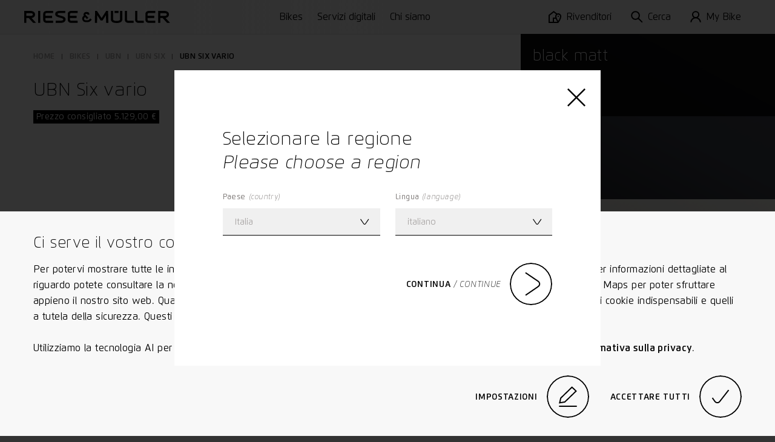

--- FILE ---
content_type: text/html; charset=utf-8
request_url: https://www.r-m.de/it/bikes/ubn-six/ubn-six-vario/
body_size: 24462
content:

<!DOCTYPE html>

<html class="it" lang="it">
<head>
<meta content="text/html;charset=utf-8" http-equiv="Content-Type"/>
<meta content="IE=edge,chrome=1" http-equiv="X-UA-Compatible"/>
<meta content="telephone=no" name="format-detection"/>
<title>UBN Six – Accesso facilitato, massimo comfort | Riese &amp; Müller</title>
<meta content="Agile, intuitiva e completamente in rete: la UBN Six con accesso facilitato è la bike urbana ideale con un tocco in più." name="description"/>
<meta content="UBN Six – Accesso facilitato, massimo comfort | Riese &amp; Müller" property="og:title"/>
<meta content="Agile, intuitiva e completamente in rete: la UBN Six con accesso facilitato è la bike urbana ideale con un tocco in più." property="og:description"/>
<meta content="https://www.r-m.de/it/bikes/ubn-six/ubn-six-vario/" property="og:url"/>
<meta content="website" property="og:type"/>
<meta content="https://nbg1.your-objectstorage.com/rm-cms/static/assets/img/RM_thumbnail.jpg" property="og:image"/>
<meta content="20" property="og:image:height"/>
<meta content="238" property="og:image:width"/>
<meta content="https://nbg1.your-objectstorage.com/rm-cms/static/assets/img/RM_thumbnail.jpg" name="twitter:image"/>
<meta content="UBN Six – Accesso facilitato, massimo comfort | Riese &amp; Müller" name="twitter:title"/>
<meta content="Agile, intuitiva e completamente in rete: la UBN Six con accesso facilitato è la bike urbana ideale con un tocco in più." name="twitter:description"/>
<meta content="width=device-width, initial-scale=1.0, maximum-scale=1.0, user-scalable=no" name="viewport"/>
<meta content="#fff" name="theme-color"/>
<meta content="#fff" name="msapplication-navbutton-color"/>
<meta content="#fff" name="apple-mobile-web-app-status-bar-style"/>
<meta content="yes" name="mobile-web-app-capable"/>
<meta content="Riese &amp; Müller" name="application-name"/>
<style> a { color: black; } </style>
<link href="https://assets.r-m.de/cms/static/assets/css/libs/normalize.min.css" rel="stylesheet"/>
<!-- TODO - Warning: Also change in common.py! -->
<link href="https://assets.r-m.de/cms/static/assets/dist/main.css" rel="stylesheet"/>
<link href="https://assets.r-m.de/cms/static/favicon.ico" rel="shortcut icon" sizes="16x16 24x24 32x32 48x48 64x64"/>
<link href="https://assets.r-m.de/cms/static/assets/img/icon/rm-favicon-57x57.png" rel="apple-touch-icon" sizes="57x57"/>
<link href="https://assets.r-m.de/cms/static/assets/img/icon/rm-favicon-57x57.png" rel="apple-touch-icon-precomposed" sizes="57x57"/>
<link href="https://assets.r-m.de/cms/static/assets/img/icon/rm-favicon-72x72.png" rel="apple-touch-icon" sizes="72x72"/>
<link href="https://assets.r-m.de/cms/static/assets/img/icon/rm-favicon-114x114.png" rel="apple-touch-icon" sizes="114x114"/>
<link href="https://assets.r-m.de/cms/static/assets/img/icon/rm-favicon-120x120.png" rel="apple-touch-icon" sizes="120x120"/>
<link href="https://assets.r-m.de/cms/static/assets/img/icon/rm-favicon-144x144.png" rel="apple-touch-icon" sizes="144x144"/>
<link href="https://assets.r-m.de/cms/static/assets/img/icon/rm-favicon-152x152.png" rel="apple-touch-icon" sizes="152x152"/>
<script type="c5bca766e6d21166ea95dcfc-text/javascript">
    const getCookie = (cname) => {
        const name = cname + "=";
        const ca = document.cookie.split(';');
        for (let i = 0; i < ca.length; i++) {
            let c = ca[i];
            while (c.charAt(0) == ' ') {
                c = c.substring(1);
            }
            if (c.indexOf(name) == 0) {
                return c.substring(name.length, c.length);
            }
        }
        return '';
    }
</script>
<!-- Google Analytics 4 -->
<script type="c5bca766e6d21166ea95dcfc-text/javascript">
    let analytics4Loaded = false;

    const loadAnalytics4 = (id) => {
        const script = document.createElement('script');
        script.async = true;
        script.src = 'https://www.googletagmanager.com/gtag/js?id=' + id;
        document.getElementsByTagName('head')[0].appendChild(script);
    }

    window.createGa4Tracking = (dataStreamIDs) => {
        window.dataLayer = window.dataLayer || [];

        function gtag(){
            dataLayer.push(arguments);
        }

        window.gtag = gtag;

        gtag('consent', 'default', {
            'ad_storage': 'denied',
            'ad_user_data': 'denied',
            'ad_personalization': 'denied',
            'analytics_storage': 'denied'
        });

        if( !analytics4Loaded ) {
            loadAnalytics4(dataStreamIDs[0]);
        }

        analytics4Loaded = true;
        window.trackingEnabled = true;

        gtag('js', new Date());

        dataStreamIDs.forEach((ds) => {
            gtag('config', ds);
        });
    };
</script>
<script type="c5bca766e6d21166ea95dcfc-text/javascript">
    
    const ga4DataStreamIDs = ['G-Q3NQ3EZ1EP', 'G-2J3926QWF0'];
    

    const cookiesEnabled = (cookies) => {
        return cookies.every((cookie) => getCookie(cookie) === 'true')
    }

    window.trackingEnabled = cookiesEnabled(['rm.custom_cookie_settings', 'rm.cookies_performance_accepted']);
    window.marketingEnabled = cookiesEnabled(['rm.custom_cookie_settings', 'rm.cookies_advertising_accepted']);

    window.createGaTracking = () => {
        if (typeof window.createGa4Tracking !== 'undefined') {
            window.createGa4Tracking(ga4DataStreamIDs);
        }
    };

    if (window.trackingEnabled === true) {
        window.createGaTracking();
    }
</script>
<script type="c5bca766e6d21166ea95dcfc-text/javascript">
    
        const apiKey = 'df3014d0-e1dd-483f-8ef1-53ddf3e0a577'
    

    
        loadCookieFirst()
    

    window.updateCookieConsent = (consent) => {
        if (typeof CookieFirst != 'undefined') {
            CookieFirst.updateConsent(consent)
        }
    }

    function loadCookieFirst() {
        const cfscript = document.createElement('script')
        cfscript.async = true
        cfscript.src = 'https://consent.cookiefirst.com/sites/r-m.de-df3014d0-e1dd-483f-8ef1-53ddf3e0a577/consent.js'
        cfscript.setAttribute('data-cookiefirst-key', apiKey)
        cfscript.setAttribute('data-stealth-mode', 'true')
        cfscript.setAttribute('data-language', 'inherit')
        
        document.head.appendChild(cfscript)
    }
</script>
<script type="c5bca766e6d21166ea95dcfc-text/javascript">
    let mollieLoaded = false

    loadMollieScript = async () => {
        return new Promise((resolve, reject) => {
            const script = document.createElement('script')
            script.src = 'https://js.mollie.com/v1/mollie.js'
            script.onerror = reject
            script.onload = () => {
                mollieLoaded = true
                resolve()
            }
            document.head.append(script)
        })
    }

    window.loadMollie = async () => {
        if (mollieLoaded) return

        await loadMollieScript()

        const Mollie = window.Mollie || exports.Mollie
        window.mollie = Mollie('pfl_t9GUcamkwu', {
            locale: 'it_IT',
            testmode: false
        })
    }
</script>
</head>
<body class="" data-page-id="UBN Six" data-series="UBN Six" data-type="page-bike">
<div class="custom-inputs" id="container-fixed">
<div data-content="prelaoder">
<div data-module="page-preloader" id="prelaoder">
<div class="svg-riesemueller"></div>
<div class="loader-gif"></div>
</div>
</div>
<div data-content="top-bar">
<div class="top-bar" data-module="top-bar">
<script type="text/x-config">
        {
            "menuHasSubchildren": false,
            "showTopBarPrimary": true
        }
    </script>
<div class="top-bar__bg-animation">
<div class="background"></div>
<div class="background"></div>
<div class="shadow"></div>
</div>
<a class="top-bar__logo" href="/it/">
<span class="small-only">
<svg height="24" viewbox="0 0 23 24" width="23" xmlns="http://www.w3.org/2000/svg">
<path d="M22.7008 18.6477L22.9628 18.3907L19.8488 15.2208L19.5868 15.4766C18.1538 16.881 16.9667 18.0422 16.5679 18.4266C15.8537 19.1143 14.9181 19.5033 13.9385 19.5229C13.8017 19.5241 8.58807 19.5241 8.54633 19.5241C6.3969 19.5241 4.64745 17.8187 4.64745 15.7221C4.64745 14.1371 5.64217 12.7374 7.14236 12.1748L11.5316 16.6263L14.8091 13.6219C14.8091 13.6219 8.54285 7.28792 8.27505 6.99154C8.02231 6.71137 7.88435 6.32931 7.88435 5.91484C7.88435 5.12179 8.39561 4.47577 9.02398 4.47577C9.05992 4.47577 11.6128 4.47577 11.7148 4.47577C12.3154 4.49776 12.822 5.15652 12.822 5.91484V6.28185H17.2693V5.91484C17.2693 2.72642 14.903 0.144654 11.8864 0.0381413C11.8435 0.0358258 11.3983 0.034668 9.02398 0.034668C5.9436 0.034668 3.43709 2.672 3.43709 5.91484C3.43709 6.90703 3.67244 7.87374 4.11995 8.7351C1.69343 10.2286 0.200195 12.8729 0.200195 15.7221C0.200195 20.2674 3.94488 23.9652 8.54633 23.9652C8.5927 23.9652 13.9338 23.9652 13.9929 23.964C16.1203 23.9224 18.133 23.0899 19.6575 21.6219C20.0586 21.2329 21.2562 20.0625 22.7008 18.6477Z"></path>
</svg>
</span>
<span class="medium-up">
<svg class="icon-riesemueller top-bar-item top-bar-scale" height="24.9" viewbox="0 0 300 24.9" width="300" xmlns="http://www.w3.org/2000/svg">
<path d="M13.4 10.2H4.5V4.6h8.9c.6 0 4.3.1 4.3 2.8s-3.6 2.8-4.3 2.8m11.1 14.5-9.4-10.2c3.1-.4 7.2-2.2 7.2-7.1 0-5.7-5.7-7.3-8.9-7.3H0v24.6h4.5V14.5h4.6l9.3 10.2Zm4.1 0h4.5V.1h-4.5v24.6Zm17.7 0h13.2v-4.5H46.3c-.1 0-2.7 0-2.7-1.8v-3.8h13.7v-4.5H43.5V6.2c0-1.6 2.3-1.7 2.7-1.8h13.2V0H46.3C43.4 0 39 1.6 39 6.3v12c0 4.7 4.4 6.4 7.3 6.4m22.3-18c-.5-2.2 3.7-2.2 4.8-2.2h11V0H72.9c-4 0-9.5 1.3-9.2 7 .3 4.5 5.4 5.7 9.8 6.9 2.8.8 6.3 1.5 6.7 3 .7 3-3.7 3.2-5.1 3.2H64.6v4.5h10.9c3.9 0 9.9-1.6 9.5-7.7-.3-4.8-5.6-5.7-10.4-7.2-3.1-.9-5.7-1.6-6-3m28.2 18H110v-4.5H96.8c-.1 0-2.7 0-2.7-1.8v-3.8h13.7v-4.5H94V6.2c0-1.6 2.2-1.7 2.7-1.8H110V0H96.8c-2.9 0-7.2 1.6-7.2 6.3v12c-.1 4.7 4.3 6.4 7.2 6.4m41.7-6.2.3-.3-2.7-2.7-.3.2c-1.2 1.3-2.3 2.2-2.6 2.6a3.1 3.1 0 0 1-2.2.9h-4.7a3.265 3.265 0 0 1-3.3-3.3 3.446 3.446 0 0 1 2.2-3.1l3.8 3.9 2.9-2.6-5.7-5.7a1.008 1.008 0 0 1-.3-.9 1.233 1.233 0 0 1 1-1.3h2.3c.5 0 .9.6.9 1.3v.4h3.9v-.5a4.917 4.917 0 0 0-4.7-5.1h-2.4a4.955 4.955 0 0 0-4.9 5.1 5.025 5.025 0 0 0 .6 2.4 7.127 7.127 0 0 0 3.8 13.2h4.8a7.537 7.537 0 0 0 4.9-2.1 16.2 16.2 0 0 1 2.4-2.4m30 6.2h4.5L172.4.1h-3.9l-9.4 14.7L149.6.1h-3.9l-.5 24.6h4.5l.4-15.9 6.8 10.7h4.3L168 8.8Zm17.3-20.4h8V.1h-8Zm15.8 13.8V.1h-4.5v17.1c0 1.6-1.9 3.5-7.2 3.5s-7.2-1.9-7.2-3.5V.1h-4.5V18c0 .6.4 6.9 11.7 6.9 11.3.1 11.7-6.2 11.7-6.8m12.5 6.6H225v-4.5h-10.9c-.4 0-2.8-.2-2.8-1.8V.1h-4.5v18.3c.1 4.6 4.5 6.3 7.3 6.3m21.1 0H246v-4.5h-10.8c-.5 0-2.8-.2-2.8-1.8V.1H228v18.3c0 4.6 4.3 6.3 7.2 6.3m21.2 0h13.2v-4.5h-13.2c-.1 0-2.7 0-2.7-1.8v-3.8h13.7v-4.5h-13.7V6.2c0-1.6 2.2-1.7 2.7-1.8h13.2V0h-13.2c-2.9 0-7.2 1.6-7.2 6.3v12c0 4.7 4.3 6.4 7.2 6.4m36.7-17.3c0 2.7-3.6 2.9-4.3 2.9h-8.9V4.6h8.9c.7 0 4.3 0 4.3 2.8m4.5 0c0-5.7-5.7-7.3-8.8-7.3h-13.4v24.6h4.5V14.6h4.6l9.3 10.1h6.2l-9.5-10.2c3-.5 7.1-2.4 7.1-7.1"></path>
</svg>
</span>
</a>
<div class="top-bar__primary-menu large-up storeview-hide" data-ref="top-bar-primary-menu">
<a class="top-bar__primary-menu-item text-small" href="/it/bikes/">
            Bikes
        </a>
<a class="top-bar__primary-menu-item text-small" href="/it/rx-connect/">
            Servizi digitali
        </a>
<a class="top-bar__primary-menu-item text-small" href="/it/chi-siamo/">
            Chi siamo
        </a>
</div>
<div class="top-bar__menu" data-ref="top-bar-retailer">
<a class="top-bar__button storeview-hide" href="/it/ricerca-rivenditori/">
<div class="top-bar__button-icon top-bar__button-icon--retailer">
<svg height="20" viewbox="0 0 21 20" width="21" xmlns="http://www.w3.org/2000/svg">
<path d="M16 10C16.5523 10 17 9.55229 17 9C17 8.44771 16.5523 8 16 8C15.4477 8 15 8.44771 15 9C15 9.55229 15.4477 10 16 10Z"></path>
<path clip-rule="evenodd" d="M8.48831 0L14.1707 4.34521C14.7373 4.12238 15.3543 4 16 4C18.7614 4 21 6.23858 21 9C21 11.269 19.8886 13.791 18.8777 15.6425C18.3601 16.5906 17.8437 17.4073 17.4568 17.987C17.263 18.2774 17.1009 18.5096 16.9862 18.6704C16.7252 19.0367 16.4519 19.3996 16.1804 19.7601C16.1202 19.8402 16.06 19.9201 16 20L0 20.0002V6.73921L8.48831 0ZM8.51169 2.54057L12.4115 5.51828C11.5378 6.41853 11 7.64646 11 9C11 9.6531 11.0921 10.3272 11.2474 11.0002H7V18.0002H2V7.70559L8.51169 2.54057ZM9 13.0002H11.8762C12.2483 13.9544 12.6943 14.8586 13.1223 15.6425C13.6399 16.5906 14.1563 17.4073 14.5432 17.987L14.552 18.0002H9V13.0002ZM16 6C14.3431 6 13 7.34315 13 9C13 10.731 13.8886 12.8724 14.8777 14.6842C15.2734 15.4089 15.6699 16.0539 16 16.5626C16.3301 16.0539 16.7266 15.4089 17.1223 14.6842C18.1114 12.8724 19 10.731 19 9C19 7.34315 17.6569 6 16 6Z" fill-rule="evenodd"></path>
</svg>
</div>
<div class="top-bar__button-label text-small medium-up">
                Rivenditori
            </div>
</a>
<button class="top-bar__button storeview-hide" data-ref="top-bar-search">
<span class="top-bar__button-icon">
<svg height="34" viewbox="0 0 34 34" width="34" xmlns="http://www.w3.org/2000/svg">
<path d="M12.73 23.66A10.83 10.83 0 1 0 2 12.83a10.78 10.78 0 0 0 10.73 10.83Z" fill="none" stroke="#000" stroke-miterlimit="10" stroke-width="2"></path>
<path d="M20.41 20.6 32 32" fill="none" stroke="#000" stroke-miterlimit="10" stroke-width="2"></path>
</svg>
</span>
<span class="top-bar__button-label text-small medium-up">
                Cerca
            </span>
</button>
<a class="top-bar__button storeview-hide" data-ref="top-bar-my-rm" href="/it/my-bike/mia-bike/">
<div class="top-bar__button-icon">
<svg height="34px" viewbox="0 0 30.21 34" width="30.21px" xmlns="http://www.w3.org/2000/svg">
<g transform="translate(1 1)">
<ellipse cx="14.14" cy="9.47" fill="none" rx="8.52" ry="8.47" stroke="#000" stroke-miterlimit="10" stroke-width="2" vector-effect="non-scaling-stroke"></ellipse>
<path d="M1,31a13.11,13.11,0,0,1,26.21,0" fill="none" stroke="#000" stroke-miterlimit="10" stroke-width="2" vector-effect="non-scaling-stroke"></path>
</g>
</svg>
</div>
<div class="top-bar__button-label text-small medium-up">
                    My Bike
                </div>
</a>
<button class="top-bar__button storeview-hide" data-ref="top-bar-nav-open">
<span class="top-bar__button-icon">
<svg class="icon-burger" height="16px" version="1.1" viewbox="0 0 17 16" width="17px" xmlns="http://www.w3.org/2000/svg" xmlns:xlink="http://www.w3.org/1999/xlink">
<line fill="none" stroke="#000000" stroke-width="2" x1="0" x2="17" y1="1" y2="1"></line>
<line fill="none" stroke="#000000" stroke-width="2" x1="0" x2="17" y1="8" y2="8"></line>
<line fill="none" stroke="#000000" stroke-width="2" x1="0" x2="17" y1="15" y2="15"></line>
</svg>
</span>
<span class="top-bar__button-label text-small medium-up">
                Menu
            </span>
</button>
</div>
<div class="top-bar__store-view storeview-item medium-up" data-ref="top-bar-primary-menu">
<a class="top-bar__store-view-item" href="/it/bikes/">
            Modelli
        </a>
<a class="top-bar__store-view-item" href=" /register/ ">
            La registrazione della tua garanzia
        </a>
</div>
</div>
</div>
<div data-content="mytm-sub-nav"></div>
<div data-content="backdrop">
<div class="display-none" data-module="backdrop" id="backdrop"></div>
</div>
<div data-content="overlay-search">
<div class="overlay-search overlay-base-wrapper" data-href="/it/cerca/" data-module="overlay-search">
<div class="overlay-wrapper-horizontal">
<div class="overlay-search-wrapper-animation">
<div class="grid">
<div class="s-12 m-10 l-8 m-left-1 l-left-2">
<div class="overlay-search-safety-area abort-close"></div>
<input autocomplete="off" class="overlay-search-input abort-close" id="input-overlay-search" placeholder="Cerca" type="text"/>
<button class="btn-icon icon-search btn-submit-search disabled abort-close"></button>
</div>
</div>
</div>
</div>
</div>
</div>
<div data-content="lightbox-gallery">
<div class="lightbox-gallery overlay-base-wrapper" data-module="lightbox-gallery" id="lightbox-gallery">
<!-- START TEMPLATE DATA -->
<script class="slider-template" type="text/template">

        <button class="overlay-btn-close"></button>

        <div class="slider"
             data-module="slider"
             data-loop="true"
             data-autoplay="false"
             data-touch="true"
             data-pager="false"
             data-in-overlay="true"
             data-type="lightbox">

            <div class="container-slides owl-carousel"></div>

            <div class="container-captions">
                <div class="mask-captions">
                    <div class="spacer-height">
                    </div>
                </div>
            </div>

            <div class="container-dots disabled"></div>

        </div>

    </script>
</div>
</div>
<div data-content="language-chooser">
<div class="overlay-base-wrapper language-chooser" data-module="language-chooser"><div class="overlay-wrapper-horizontal container-overlay overlay-language-chooser-wrapper-animation" data-ref="wrapper-main"><div class="btn-overlay-wrapper"><button class="overlay-btn-close"></button></div><div class="wrapper-vertical scrollable"><div class="content"><div class="module m30-layer"><div class="container-center"><form class="grid"><div class="s-12 m-12 l-12"><h2>
                                    Selezionare la regione
                                    <br/><span class="italic">Please choose a region</span></h2></div><div class="s-12 m-6 l-6 wrapper-custom-select"><label class="form-label" for="country"><span>Paese</span><span class="italic">
                                         (country)
                                    </span></label><div class="custom-select" data-auto-populate="false" data-max-options-visible="3" data-module="custom-select"><select id="country" name="country"></select><input class="search-input" name="search_input_helper"/><div class="icon-arrow-down"></div><div class="click-catcher"></div><div class="container-options"><div class="mask"></div></div></div></div><div class="s-12 m-6 l-6 wrapper-custom-select" data-ref="wrapper-language-select"><label class="form-label" for="language"><span>Lingua</span><span class="italic">
                                         (language)
                                    </span></label><div class="custom-select" data-auto-populate="false" data-max-options-visible="3" data-module="custom-select"><select id="language" name="language"></select><input class="search-input" name="search_input_helper"/><div class="icon-arrow-down"></div><div class="click-catcher"></div><div class="container-options"><div class="mask"></div></div></div></div><div class="s-12 m-12 l-12 errors text-spaces display-none"><p>
                                    Questa pagina non è disponibile nella versione selezionata. Verrete rimandati alla pagina iniziale.
                                </p><p>
                                    The page you have attempted to open is not
                                    available in the selected country version. You will be redirected to the start
                                    page.
                                </p></div><div class="s-12 m-12 l-12"><div class="wrapper-button flex-right"><button class="button-circle button-next button-label-left btn-change-language" type="submit"><span class="circle"><span><svg height="23.762px" viewbox="3.444 2 15.561 23.762" width="15.561px" x="0px" xmlns="http://www.w3.org/2000/svg" y="0px"><path d="M4.002,2.83 l12.401,8.341c0.943,0.576,1.541,1.58,1.6,2.683c-0.059,1.103-0.656,2.107-1.6,2.682l-12.341,8.4" fill="none" stroke="#000000" stroke-miterlimit="10" stroke-width="2" vector-effect="non-scaling-stroke"></path></svg></span><span><svg height="23.762px" viewbox="3.444 2 15.561 23.762" width="15.561px" x="0px" xmlns="http://www.w3.org/2000/svg" y="0px"><path d="M4.002,2.83 l12.401,8.341c0.943,0.576,1.541,1.58,1.6,2.683c-0.059,1.103-0.656,2.107-1.6,2.682l-12.341,8.4" fill="none" stroke="#000000" stroke-miterlimit="10" stroke-width="2" vector-effect="non-scaling-stroke"></path></svg></span></span><label class="button-label"><span>Continua</span><span class="italic">
                                                 / continue
                                            </span></label></button></div></div></form></div></div></div></div></div></div>
</div>
<div data-content="maps-permission-layer">
<div class="overlay-base-wrapper" data-module="maps-permission-layer" id="maps-permission-layer">
<div class="overlay-wrapper-horizontal container-overlay">
<div class="btn-overlay-wrapper">
<button class="overlay-btn-close"></button>
</div>
<div class="wrapper-vertical">
<div class="content">
<div class="module m30-layer">
<div class="module">
<div class="container-center">
<form class="grid">
<div class="text-spaces s-12 m-12 l-12">
<h2>Nota:</h2>
<p>Accettate le nostre linee guide sull’utilizzo di cookie e di Google Maps per poter utilizzare questa funzione: su questo sito web utilizziamo cookie per potervi mostrare le informazioni nel modo più rapido e semplice possibile. Vengono impostati anche cookie di terzi, in particolare di Google (servizi: Google Maps, Google Analytics). Informazioni dettagliate in merito sono riportate nella nostra informativa sulla privacy. Inoltre utilizziamo Google Maps per potervi mostrare rivenditori vicino a voi e per potervi offrire funzioni di ricerca migliorate. A tal fine viene trasmessa la vostra posizione e il vostro indirizzo IP a Google Maps. Accettate l’uso dei cookie e l’uso della Google Maps API per poter utilizzare il nostro sito in ogni sua funzione.</p>
</div>
<div class="s-12 m-6 l-6">
<button class="btn-base btn-enable-maps">Ok</button>
</div>
</form>
</div>
</div>
</div>
</div>
</div>
</div>
</div>
</div>
<div data-content="main-nav">
<nav data-module="main-navigation" id="main-nav">
<div class="wrapper-nav background-black">
<div class="container-sub-links">
<div class="group-sub-links">
<div class="content-overflow">
</div>
</div>
<div class="group-sub-links">
<div class="content-overflow">
</div>
</div>
<div class="group-sub-links">
<div class="content-overflow">
</div>
</div>
</div>
<div class="container-buttons">
<button class="btn-icon btn-nav icon-arrow-left btn-go-back small-only hidden"></button>
<button class="btn-icon btn-nav icon-search btn-open-search"></button>
<a class="btn-icon btn-nav icon-home btn-home" href="/it/"></a>
<button class="btn-icon btn-nav icon-close btn-close-nav"></button>
</div>
<div class="container-main mask-overflow scrollable">
<div class="container-main-content content-overflow">
<div class="container-links">
<div class="container-main-links">
<a class="nav-item nav-item-primary" href="/it/bikes/" title="Bikes">
    Bikes
</a>
<a class="nav-item nav-item-primary" href="/it/rx-connect/" title="Servizi digitali">
    Servizi digitali
</a>
<a class="nav-item nav-item-primary" href="/it/chi-siamo/" title="Chi siamo">
    Chi siamo
</a>
</div>
</div>
</div>
</div>
</div>
</nav>
</div>
<div data-content="accordion-expand-layer">
<div class="accordion-expand-layer" data-module="accordion-expand-layer">
<div class="wrapper-clone"></div>
</div>
</div>
<div data-content="browser-unsupported">
<!--[if IE 8]><div class="ie8-wrapper"><![endif]-->
<div class="browser-unsupported background-black" id="browser-unsupported">
<div class="browser-unsupported__table">
<div class="browser-unsupported__table-cell">
<div class="browser-unsupported__center">
<div class="browser-unsupported__warning"></div>
<h1 class="browser-unsupported__copy">Non avete effettuato l'ultimo aggiornamento?</h1>
<p class="browser-unsupported__copy poster">La vostra versione del browser non supporta tutte le funzioni della nostra homepage.<br>Vi preghiamo di aggiornare il vostro browser.</br></p>
<div class="browser-unsupported__downloads">
<a class="poster" href="https://www.google.com/chrome/">
<span>Chrome</span>
<span class="browser-unsupported__arrow"></span>
</a>
<a class="poster" href="https://www.mozilla.org/de/firefox/new/">
<span>Firefox</span>
<span class="browser-unsupported__arrow"></span>
</a>
<a class="poster" href="https://support.apple.com/de-de/HT201541">
<span>Safari</span>
<span class="browser-unsupported__arrow"></span>
</a>
</div>
</div>
</div>
</div>
</div>
<!--[if IE 8]></div><![endif]-->
</div>
<div data-content="overlay-header"></div>
<div data-content="privacy-settings-layer">
<div class="privacy-container">
<div class="m47-combined-privacy-layer privacy-layer" data-module="m47-combined-privacy-layer">
<div class="container-center text-spaces">
<h3>Ci serve il vostro consenso.</h3>
<p>
                
                Per potervi mostrare tutte le informazioni nel modo più semplice e rapido possibile in questo sito web utilizziamo i cookie. Per informazioni dettagliate al riguardo potete consultare la nostra <a href="/it/protezione-dei-dati/">informativa sulla privacy</a>. Vi invitiamo ad acconsentire all’utilizzo dei cookie e di Google Maps per poter sfruttare appieno il nostro sito web. Qualora non intendiate accordare il vostro consenso, saranno utilizzati esclusivamente i cosiddetti cookie indispensabili e quelli a tutela della sicurezza. Questi sono imprescindibili per utilizzare questo sito web.
                <br/><br/>
                Utilizziamo la tecnologia AI per rispondere alle domande dei clienti. I dettagli sul trattamento dei dati sono riportati <a href="/it/protezione-dei-dati/#_Toc31" rel="noreferrer" target="_blank">nell'informativa sulla privacy</a>.
            </p>
<div class="wrapper-button flex-right">
<button class="button-circle button-label-left button-edit btn-cookie-settings" data-module="overlay-trigger" type="button">
<script type="text/x-config">
                        {
                            "layer_target": "privacy-settings"
                        }
                    </script>
<div class="circle">
<span><svg height="32.39px" viewbox="0 0 28.58 32.39" width="28.58px" xmlns="http://www.w3.org/2000/svg">
<polygon fill="none" points="20.7 1.39 3 18.5 1.3 25.97 9.36 24.67 27.13 7.55 20.7 1.39" stroke="#000" stroke-width="2" vector-effect="non-scaling-stroke"></polygon>
<path d="M.29,31.91h28" fill="none" stroke="#000" stroke-width="2" transform="translate(0.01 -0.52)" vector-effect="non-scaling-stroke"></path>
</svg></span>
<span><svg height="32.39px" viewbox="0 0 28.58 32.39" width="28.58px" xmlns="http://www.w3.org/2000/svg">
<polygon fill="none" points="20.7 1.39 3 18.5 1.3 25.97 9.36 24.67 27.13 7.55 20.7 1.39" stroke="#000" stroke-width="2" vector-effect="non-scaling-stroke"></polygon>
<path d="M.29,31.91h28" fill="none" stroke="#000" stroke-width="2" transform="translate(0.01 -0.52)" vector-effect="non-scaling-stroke"></path>
</svg></span>
</div>
<label class="button-label">Impostazioni</label>
</button>
<button class="button-circle button-label-left button-edit btn-cookie-accept-all" type="button">
<div class="circle">
<span><svg class="svg-check" height="12.613px" viewbox="-0.001 -0.002 15.612 12.613" width="15.612px" x="0px" xmlns="http://www.w3.org/2000/svg" y="0px">
<path d="M0.82,7.41 l2.165,3.11c0.797,1.151,2.376,1.438,3.527,0.64c0.003-0.001,0.005-0.003,0.008-0.005c0.214-0.149,0.404-0.33,0.565-0.535 L14.82,0.61" fill="none" stroke="#000" stroke-linejoin="round" stroke-width="2" vector-effect="non-scaling-stroke"></path>
</svg></span>
<span><svg class="svg-check" height="12.613px" viewbox="-0.001 -0.002 15.612 12.613" width="15.612px" x="0px" xmlns="http://www.w3.org/2000/svg" y="0px">
<path d="M0.82,7.41 l2.165,3.11c0.797,1.151,2.376,1.438,3.527,0.64c0.003-0.001,0.005-0.003,0.008-0.005c0.214-0.149,0.404-0.33,0.565-0.535 L14.82,0.61" fill="none" stroke="#000" stroke-linejoin="round" stroke-width="2" vector-effect="non-scaling-stroke"></path>
</svg></span>
</div>
<label class="button-label">Accettare tutti</label>
</button>
</div>
</div>
</div>
<!-- cookielayer settings -->
<!-- you must not rename data-layer-target="privacy-settings", it is used in ckeditor -->
<div class="m30-layer-content" data-layer-target="privacy-settings" data-module="m33-combined-privacy-settings-layer">
<div class="m30-layer privacy-settings">
<div class="sub-module m18-accordion m18-accordion--privacy">
<div class="grid">
<div class="s-12 m-12 l-8 l-left-2 text-spaces">
<h2>Impostazioni dei cookie</h2>
<p>
                        
                        Qui potete personalizzare le impostazioni dei cookie sul nostro sito web. Di seguito e nella nostra <a href="/it/protezione-dei-dati/">informativa sulla privacy</a> trovate informazioni dettagliate sui singoli cookie.
                    </p>
<div class="spacer">
<div class="wrapper-accordion">
<ul class="accordion" data-module="accordion">
<li class="segment">
<div class="bar background-grey button-toggle-accordion">
<span class="label left">Cookie indispensabili.</span>
<label class="checkbox checkbox--privacy">
<input checked="true" class="cookie-checkbox" disabled="" id="necessary" name="necessary" type="checkbox"/>
<span class="checkmark needed"><svg class="svg-check" height="12.613px" viewbox="-0.001 -0.002 15.612 12.613" width="15.612px" x="0px" xmlns="http://www.w3.org/2000/svg" y="0px">
<path d="M0.82,7.41 l2.165,3.11c0.797,1.151,2.376,1.438,3.527,0.64c0.003-0.001,0.005-0.003,0.008-0.005c0.214-0.149,0.404-0.33,0.565-0.535 L14.82,0.61" fill="none" stroke="#000" stroke-linejoin="round" stroke-width="2" vector-effect="non-scaling-stroke"></path>
</svg></span>
</label>
<span class="button-arrow icon-arrow-down"></span>
</div>
<div class="mask-resize background-grey" style="height: 0px;">
<section class="content">
<p>
                                                Sul nostro sito web vengono utilizzati cookie necessari e cookie rilevanti ai fini della sicurezza. Si tratta di cookie che servono a rendere più veloce o più sicuro l'utilizzo del sito e la navigazione delle pagine, e a garantire la disponibilità di determinate funzioni assolutamente necessarie per la normale visita del sito e la navigazione delle pagine. Tali cookie consentono, ad esempio, di inviare moduli in modo sicuro tramite il nostro sito Web per impedire la ricezione di richieste falsificate nei nostri sistemi, salvano il tipo di visualizzazione o la versione del sito Web che l’utente ha richiamato o assicurano che l'utente viene assegnato ai servizi che ha prenotato, alla sua cronologia degli ordini o al suo carrello digitale. Il trattamento dei dati viene eseguito ai sensi dell'art. 6, par. 1 b) del GDPR. L'utilizzo di questi cookie è tecnicamente necessario per fornire all'utente il sito Web in modo funzionale e conforme alla legge e per consentire all'utente di acquistare o utilizzare le altre offerte del nostro sito Web. Durata della memorizzazione: la maggior parte dei cookie necessari e di sicurezza vengono eliminati automaticamente al termine della sessione, ovvero alla chiusura del browser. Tuttavia alcuni cookie vengono memorizzati fino a 2 anni.
                                            </p>
</section>
</div>
</li>
<li class="segment">
<div class="bar background-grey button-toggle-accordion">
<span class="label left">Per un’esperienza eccellente per l’utente.</span>
<label class="checkbox checkbox--privacy">
<input checked="true" class="cookie-checkbox" id="functional" name="functional" type="checkbox"/>
<span class="checkmark"><svg class="svg-check" height="12.613px" viewbox="-0.001 -0.002 15.612 12.613" width="15.612px" x="0px" xmlns="http://www.w3.org/2000/svg" y="0px">
<path d="M0.82,7.41 l2.165,3.11c0.797,1.151,2.376,1.438,3.527,0.64c0.003-0.001,0.005-0.003,0.008-0.005c0.214-0.149,0.404-0.33,0.565-0.535 L14.82,0.61" fill="none" stroke="#000" stroke-linejoin="round" stroke-width="2" vector-effect="non-scaling-stroke"></path>
</svg></span>
</label>
<span class="button-arrow icon-arrow-down"></span>
</div>
<div class="mask-resize background-grey" style="height: 0;">
<section class="content">
<p>
                                                Con il consenso dell'utente, utilizziamo diversi cookie che ci consentono di ottimizzare l'esperienza utente sul nostro sito Web: In dettaglio, utilizziamo i cookie per memorizzare informazioni sui prodotti che l’utente ha precedentemente richiamato o confrontato con altri prodotti. Questo ci consente di mostrarli la volta successiva che visiterà il sito. Durata della memorizzazione: la maggior parte dei cookie di ottimizzazione dell'esperienza utente vengono eliminati automaticamente al termine della sessione, ovvero alla chiusura del browser. Tuttavia alcuni cookie vengono memorizzati fino a 2 anni. La base giuridica per l'installazione di cookie finalizzati all'ottimizzazione dell'esperienza utente è il consenso dell'utente ai sensi dell'art. 6, par. 1 a) del GDPR.
                                            </p>
</section>
</div>
</li>
<li class="segment">
<div class="bar background-grey button-toggle-accordion">
<span class="label left">Per le nostre statistiche e l’ulteriore sviluppo.</span>
<label class="checkbox checkbox--privacy">
<input class="cookie-checkbox" id="performance" name="performance" type="checkbox"/>
<span class="checkmark"><svg class="svg-check" height="12.613px" viewbox="-0.001 -0.002 15.612 12.613" width="15.612px" x="0px" xmlns="http://www.w3.org/2000/svg" y="0px">
<path d="M0.82,7.41 l2.165,3.11c0.797,1.151,2.376,1.438,3.527,0.64c0.003-0.001,0.005-0.003,0.008-0.005c0.214-0.149,0.404-0.33,0.565-0.535 L14.82,0.61" fill="none" stroke="#000" stroke-linejoin="round" stroke-width="2" vector-effect="non-scaling-stroke"></path>
</svg></span>
</label>
<span class="button-arrow icon-arrow-down"></span>
</div>
<div class="mask-resize background-grey" style="height: 0;">
<section class="content">
<p>
                                                Questa categoria è anche conosciuta come Analytics. Attività come il conteggio delle visite alle pagine, la velocità di caricamento delle pagine, la frequenza di rimbalzo e le tecnologie utilizzate per accedere al nostro sito sono incluse in questa categoria.
                                            </p>
</section>
</div>
</li>
<li class="segment">
<div class="bar background-grey button-toggle-accordion">
<span class="label left">Per marketing e pubblicità</span>
<label class="checkbox checkbox--privacy">
<input class="cookie-checkbox" id="advertising" name="advertising" type="checkbox"/>
<span class="checkmark"><svg class="svg-check" height="12.613px" viewbox="-0.001 -0.002 15.612 12.613" width="15.612px" x="0px" xmlns="http://www.w3.org/2000/svg" y="0px">
<path d="M0.82,7.41 l2.165,3.11c0.797,1.151,2.376,1.438,3.527,0.64c0.003-0.001,0.005-0.003,0.008-0.005c0.214-0.149,0.404-0.33,0.565-0.535 L14.82,0.61" fill="none" stroke="#000" stroke-linejoin="round" stroke-width="2" vector-effect="non-scaling-stroke"></path>
</svg></span>
</label>
<span class="button-arrow icon-arrow-down"></span>
</div>
<div class="mask-resize background-grey" style="height: 0;">
<section class="content">
<p>
                                                Questi cookie possono essere utilizzati da società terze per creare un profilo di base dei tuoi interessi e mostrarti annunci pertinenti su altri siti Web. Identificano il tuo browser e il tuo dispositivo. Se decidi di disabilitare questi cookie, non verrai tracciato dalla nostra pubblicità mirata su altri siti Web.
                                            </p>
</section>
</div>
</li>
</ul>
</div>
</div>
<div class="spacer wrapper-button flex-right">
<button class="button-circle button-label-left button-edit btn-cookie-setting-cancel overlay-btn-cancel" type="submit" value="Submit">
<div class="circle">
<span><svg height="21.41px" viewbox="0 0 21.41 21.41" width="21.41px" xmlns="http://www.w3.org/2000/svg">
<line fill="none" stroke="#000" stroke-miterlimit="10" stroke-width="2" vector-effect="non-scaling-stroke" x1="0.71" x2="20.71" y1="0.71" y2="20.71"></line>
<line fill="none" stroke="#000" stroke-miterlimit="10" stroke-width="2" vector-effect="non-scaling-stroke" x1="0.71" x2="20.71" y1="20.71" y2="0.71"></line>
</svg></span>
<span><svg height="21.41px" viewbox="0 0 21.41 21.41" width="21.41px" xmlns="http://www.w3.org/2000/svg">
<line fill="none" stroke="#000" stroke-miterlimit="10" stroke-width="2" vector-effect="non-scaling-stroke" x1="0.71" x2="20.71" y1="0.71" y2="20.71"></line>
<line fill="none" stroke="#000" stroke-miterlimit="10" stroke-width="2" vector-effect="non-scaling-stroke" x1="0.71" x2="20.71" y1="20.71" y2="0.71"></line>
</svg></span>
</div>
<label class="button-label">annula</label>
</button>
<button class="button-circle button-label-left button-edit btn-cookie-settings-save overlay-btn-cancel" type="button">
<div class="circle">
<span><svg class="svg-check" height="12.613px" viewbox="-0.001 -0.002 15.612 12.613" width="15.612px" x="0px" xmlns="http://www.w3.org/2000/svg" y="0px">
<path d="M0.82,7.41 l2.165,3.11c0.797,1.151,2.376,1.438,3.527,0.64c0.003-0.001,0.005-0.003,0.008-0.005c0.214-0.149,0.404-0.33,0.565-0.535 L14.82,0.61" fill="none" stroke="#000" stroke-linejoin="round" stroke-width="2" vector-effect="non-scaling-stroke"></path>
</svg></span>
<span><svg class="svg-check" height="12.613px" viewbox="-0.001 -0.002 15.612 12.613" width="15.612px" x="0px" xmlns="http://www.w3.org/2000/svg" y="0px">
<path d="M0.82,7.41 l2.165,3.11c0.797,1.151,2.376,1.438,3.527,0.64c0.003-0.001,0.005-0.003,0.008-0.005c0.214-0.149,0.404-0.33,0.565-0.535 L14.82,0.61" fill="none" stroke="#000" stroke-linejoin="round" stroke-width="2" vector-effect="non-scaling-stroke"></path>
</svg></span>
</div>
<label class="button-label">Salva</label>
</button>
</div>
</div>
</div>
</div>
</div>
</div>
</div>
</div>
<div data-content="overlay">
<div class="overlay-base-wrapper fullsize" data-module="overlay" id="overlay">
<div class="overlay-wrapper-horizontal container-overlay">
<button class="button-pager left icon-arrow-left disabled"></button>
<button class="button-pager right icon-arrow-right disabled"></button>
<div class="btn-overlay-wrapper">
<button class="overlay-btn-close"></button>
</div>
<div class="wrapper-vertical">
<!-- class content removed -->
<div class="content container-center"></div>
</div>
</div>
</div>
</div>
</div>
<div class="custom-inputs" data-module="wrapper-main" id="wrapper-main">
<main>
<section class="section" data-module="section">
<!-- START REBRUSH CONFIGURATOR -->
<div class="module m16-bike-configurator-rb" data-bike="UBN Six vario" data-img="https://assets.r-m.de/cms/media/bikes/F01213/25_1.jpg" data-module="m16-bike-configurator-rb" data-product-category="E-bike" data-ref="m16-bike-configurator-rb" data-series="UBN Six" data-timeout-in-viewport="5">
<script type="text/x-config">
        {"bike_name": "UBN Six vario", "bike_series": "UBN Six", "bike_product_category": "E-bike", "default_image": "https://assets.r-m.de/cms/media/bikes/F01213/25_1.jpg", "combined_images": [{"src": "https://assets.r-m.de/cms/static/assets/img/frame-colors/pure-white.jpg", "v": [1]}, {"src": "https://assets.r-m.de/cms/static/assets/img/frame-colors/black-matt.jpg", "v": [2]}, {"src": "https://assets.r-m.de/cms/media/bikes/F01215/73_32_detail.jpg", "v": [32]}, {"src": "https://assets.r-m.de/cms/media/bikes/F01215/111_9_detail.jpg", "v": [9]}, {"src": "https://assets.r-m.de/cms/media/bikes/F01215/110_10_detail.jpg", "v": [10]}, {"src": "https://assets.r-m.de/cms/media/bikes/F01215/44_11_detail.jpg", "v": [11]}, {"src": "https://assets.r-m.de/cms/media/bikes/F01215/44_12_detail.jpg", "v": [12]}, {"src": "https://assets.r-m.de/cms/media/bikes/F01215/98_13_detail.jpg", "v": [13]}, {"src": "https://assets.r-m.de/cms/media/bikes/F01215/98_31_detail.jpg", "v": [31]}], "feature_images": "{}", "bike_colors": [{"hexcode": "#f1f0ea", "name": "Pure White", "image": "https://assets.r-m.de/cms/media/bikes/F01215/25_1.jpg", "slug": "pure-white", "timeline_id": 1, "price": 0.0, "image_description": "", "image_divergent": true}, {"hexcode": "#0e0e10", "name": "Black Matt", "image": "https://assets.r-m.de/cms/media/bikes/F01215/25_2.jpg", "slug": "black-matt", "timeline_id": 2, "price": 0.0, "image_description": "", "image_divergent": true}, {"hexcode": "#41444f", "name": "Night", "image": "https://assets.r-m.de/cms/media/bikes/F01215/25_3.jpg", "slug": "night", "timeline_id": 3, "price": 0.0, "image_description": "", "image_divergent": true}], "base_price": 5129.0, "blacklist": "{\"31\": [\"24\", \"22\", \"27\", \"29\", \"20\", \"30\", \"23\", \"21\", \"19\", \"18\", \"28\", \"25\", \"26\"], \"24\": [\"31\"], \"22\": [\"31\"], \"27\": [\"31\"], \"29\": [\"31\"], \"20\": [\"31\"], \"30\": [\"31\"], \"23\": [\"31\"], \"21\": [\"31\"], \"19\": [\"31\"], \"18\": [\"31\"], \"28\": [\"31\"], \"25\": [\"31\"], \"26\": [\"31\"]}", "code_prefix": "F01215", "error_text": {"without_extra_charge_text": "senza sovrapprezzo", "warning_text": "L\u2019opzione [blocked_characteristic] \u00e8 disponibile solo dopo aver selezionato [permitted_characteristics_at_feature].", "permitted_characteristics_fragment": "in [feature] l\u2019opzione [permitted_characteristics]", "select_characteristics_fragment": "l\u2019opzione [select_characteristic]", "question_text": "Desidera confermare [select_characteristics] per la sua configurazione?"}, "trans_and": "e", "trans_or": "o", "trans_currency": "\u20ac", "features": [{"name": "Colore del telaio", "slug": "color", "timeline_id": "25", "varkeyorder": 2, "is_color": true, "is_frame_height": false, "is_optional": false, "default_text": "", "group_id": false, "characteristics": [{"id": "02", "price": 0.0, "is_default": false, "name": "black matt", "short_description": "", "slug": "black-matt", "default": false}, {"id": "03", "price": 0.0, "is_default": false, "name": "night", "short_description": "", "slug": "night", "default": false}, {"id": "01", "price": 0.0, "is_default": true, "name": "pure white", "short_description": "", "slug": "pure-white", "default": true}], "selectable": true}, {"name": "Altezza del telaio", "slug": "frame-height", "timeline_id": "24", "varkeyorder": 1, "is_color": false, "is_frame_height": true, "is_optional": false, "default_text": "", "group_id": false, "characteristics": [{"id": "04", "price": 0.0, "is_default": false, "name": "45 cm", "short_description": "1,55 \u2013 1,70 m", "slug": "45-cm", "default": false}, {"id": "05", "price": 0.0, "is_default": true, "name": "51 cm", "short_description": "1,65 \u2013 1,80 m", "slug": "51-cm", "default": true}, {"id": "06", "price": 0.0, "is_default": false, "name": "57 cm", "short_description": "1,75 \u2013 1,95 m", "slug": "57-cm", "default": false}], "selectable": true}, {"name": "Display", "slug": "display", "timeline_id": "26", "varkeyorder": 3, "is_color": false, "is_frame_height": false, "is_optional": false, "default_text": "", "group_id": false, "characteristics": [{"id": "07", "price": 0.0, "is_default": true, "name": "Control Hub", "short_description": "", "slug": "control-hub", "default": true}], "selectable": false}, {"name": "Batteria", "slug": "battery", "timeline_id": "73", "varkeyorder": 6, "is_color": false, "is_frame_height": false, "is_optional": false, "default_text": "", "group_id": false, "characteristics": [{"id": "08", "price": 0.0, "is_default": true, "name": "430 Wh", "short_description": "", "slug": "430-wh", "default": true}, {"id": "32", "price": 204.9, "is_default": false, "name": "480 Wh", "short_description": "", "slug": "480-wh", "default": false}], "selectable": true}, {"name": "Comfort kit", "slug": null, "timeline_id": "111", "varkeyorder": 9, "is_color": false, "is_frame_height": false, "is_optional": true, "default_text": "Senza comfort kit", "group_id": false, "characteristics": [{"id": "09", "price": 51.9, "is_default": null, "name": "Comfort kit", "short_description": "L'opzione perfetta per chi vuole essere ancora pi\u00f9 comodo sulla strada: grazie al manubrio classico curvo, a un attacco manubrio pi\u00f9 ampia, alle maniglie ergonomiche e alla sella pi\u00f9 larga, si sta seduti in modo particolarmente eretto e confortevole.\n", "slug": "comfort-kit", "default": false}], "selectable": true}, {"name": "Suspension kit", "slug": null, "timeline_id": "110", "varkeyorder": 8, "is_color": false, "is_frame_height": false, "is_optional": true, "default_text": "Senza suspension kit", "group_id": false, "characteristics": [{"id": "10", "price": 102.9, "is_default": null, "name": "Suspension kit", "short_description": "Per una guida impegnativa in citt\u00e0, la forcella ammortizzata Suntour NCX-D con escursione di 63 mm e il reggisella ammortizzato offrono i presupposti ideali. Acciottolato e buche nel manto stradale vengono piacevolmente ammortizzate e voi potete godervi la brezza che vi circonda.", "slug": "suspension-kit", "default": false}], "selectable": true}, {"name": "Portapacchi", "slug": "porter", "timeline_id": "44", "varkeyorder": 5, "is_color": false, "is_frame_height": false, "is_optional": false, "default_text": "Senza portapacchi", "group_id": false, "characteristics": [{"id": "11", "price": 0.0, "is_default": true, "name": "Supporto borse", "short_description": "Il supporto borse minimalista \u00e8 stabile, leggero e regge 7,5 kg per lato. Le borse sono sempre al sicuro al loro posto, pronte per affrontare la vita quotidiana o l\u2019avventura. Il fanale posteriore \u00e8 integrato discretamente nel parafango posteriore.", "slug": "supporto-borse", "default": true}, {"id": "12", "price": 51.9, "is_default": false, "name": "Portapacchi", "short_description": "Un portapacchi con possibilit\u00e0 quasi infinite: il sistema MIK \u00e8 composto da una piastra adattabile resistente e robusta sulla quale \u00e8 possibile fissare un\u2019infinita quantit\u00e0 di borse, ceste e accessori per la bici, o addirittura una cesta per il trasporto di cani, in modo rapido, sicuro e stabile. Un sistema che soddisfa tutti i gusti grazie al numero sempre crescente di allestimenti pratici e di tendenza. Gli accessori sono disponibili presso i rivenditori.", "slug": "portapacchi", "default": false}], "selectable": true}, {"name": "Lucchetto", "slug": null, "timeline_id": "98", "varkeyorder": 7, "is_color": false, "is_frame_height": false, "is_optional": true, "default_text": "Senza accessori opzionali", "group_id": false, "characteristics": [{"id": "13", "price": 51.9, "is_default": null, "name": "Lucchetto a telaio", "short_description": "Con il lucchetto del telaio Abus Shield montato fisso potete proteggere la vostra bicicletta con poche mosse. Poich\u00e9 \u00e8 dotato di serratura identica a quella del lucchetto della batteria, vi baster\u00e0 una sola chiave per la vostra E-Bike. ", "slug": "lucchetto-a-telaio", "default": false}], "selectable": true}]}
    </script>
<!-- stage -->
<div class="configurator__stage">
<!-- preview -->
<div class="configurator__preview-area">
<div class="configurator__preview-content-wrapper" data-module="configurator-title">
<div class="container-center">
<nav class="module breadcrump">
<div class="medium-up text-spaces">
<a class="text-breadcrump" href="/it/">
<span>Home</span>
</a>
<a class="text-breadcrump" href="/it/bikes/">
<span>Bikes</span>
</a>
<a class="text-breadcrump" href="/it/bikes/ubn-models/">
<span>UBN</span>
</a>
<a class="text-breadcrump" href="/it/bikes/ubn-six/">
<span>UBN Six</span>
</a>
<a class="text-breadcrump current-page" href="/it/bikes/ubn-six/ubn-six-vario/">
<span>UBN Six vario</span>
</a>
</div>
</nav>
<h2>UBN Six vario</h2>
<div class="configurator__price-disclaimer-wrapper">
<div class="configurator__price--wrapper"><span>Prezzo consigliato </span><span class="configurator__price">5.129,00</span><span> €</span></div>
<button class="button-disclaimer" data-module="overlay-trigger">
<script type="text/x-config">
                                { "layer_template": "template-bike-disclaimer-overlay" }
                            </script>
<svg viewbox="0 0 30 30" xmlns="http://www.w3.org/2000/svg"><path d="M16,31A15,15,0,1,1,31,16,15,15,0,0,1,16,31ZM16,3A13,13,0,1,0,29,16,13,13,0,0,0,16,3Z" transform="translate(-1 -1)"></path><rect height="10" width="2" x="14" y="12.5"></rect><circle cx="15" cy="8.8" r="1.2"></circle></svg>
<span>Immagine può differire</span>
</button>
<template data-name="template-bike-disclaimer-overlay">
<div class="m30-layer-content m30-layer--has-footer">
<div class="container-center">
<div class="grid">
<div class="s-12 m-12 l-10 l-left-1 text-spaces">
<h3>Le immaginii possono differire dal prodotto. Consultare l'elenco dei componenti e la dotazione standard del modello selezionato.</h3>
<!--<p>Città preferita</p>-->
</div>
</div>
</div>
</div>
</template>
</div>
</div>
</div>
<div class="configurator__preview-image-wrapper" data-module="configurator-image">
<div data-module="lightbox">
<div class="configurator__preview-image" data-type="lightbox" data-url=""></div>
</div>
<p class="text-small is-warm-grey disclaimer">
                    L'immagine mostra l´allestimento di base e può differire dalla tua configurazione.
                </p>
</div>
</div>
<!-- mobile/tablet tooltip layer -->
<div class="configurator__step-tooltip configurator__step-tooltip--mobile" data-module="configurator-tooltip">
<p class="configurator__step-tooltip-text"></p>
<br/>
<a class="configurator__step-tooltip-cancel uppercase" data-type="" href="#">annula</a>
<a class="configurator__step-tooltip-apply uppercase" data-type="" href="#">Applica</a>
</div>
<!-- steps -->
<div class="configurator__step-area" data-module="m16-configurator-step-wrapper">
<div class="configurator__step active configurator__step-color-chooser" data-id="25" data-module="configurator-step">
<script type="text/x-config">
                    {
                        "name": "Colore del telaio",
                        "timeline_id": "25",
                        "varkeyorder": 2,
                        "is_optional": false,
                        "default_text": "",
                        "is_color": true
                    }
                </script>
<!-- Default item, when feature optional -->
<div class="configurator__step-item wrapper-radio-box" data-item-id="02" data-item-name="black matt" id="configurator__step-item_02">
<div class="configurator__step-tooltip configurator__step-tooltip--desktop" data-module="configurator-tooltip">
<p class="configurator__step-tooltip-text"></p>
<br/>
<a class="configurator__step-tooltip-cancel uppercase" data-type="" href="#">annula</a>
<a class="configurator__step-tooltip-apply uppercase" data-type="" href="#">Applica</a>
</div>
<input data-id="02" data-index="1" data-type="" id="characteristic_02" name="Colore del telaio" type="radio"/>
<label for="characteristic_02">
<h3 class="small-h4" data-color-name="">black matt</h3>
</label>
</div>
<div class="configurator__step-item wrapper-radio-box" data-item-id="03" data-item-name="night" id="configurator__step-item_03">
<div class="configurator__step-tooltip configurator__step-tooltip--desktop" data-module="configurator-tooltip">
<p class="configurator__step-tooltip-text"></p>
<br/>
<a class="configurator__step-tooltip-cancel uppercase" data-type="" href="#">annula</a>
<a class="configurator__step-tooltip-apply uppercase" data-type="" href="#">Applica</a>
</div>
<input data-id="03" data-index="2" data-type="" id="characteristic_03" name="Colore del telaio" type="radio"/>
<label for="characteristic_03">
<h3 class="small-h4" data-color-name="">night</h3>
</label>
</div>
<div class="configurator__step-item wrapper-radio-box active" data-item-id="01" data-item-name="pure white" id="configurator__step-item_01">
<div class="configurator__step-tooltip configurator__step-tooltip--desktop" data-module="configurator-tooltip">
<p class="configurator__step-tooltip-text"></p>
<br/>
<a class="configurator__step-tooltip-cancel uppercase" data-type="" href="#">annula</a>
<a class="configurator__step-tooltip-apply uppercase" data-type="" href="#">Applica</a>
</div>
<input data-id="01" data-index="3" data-type="" id="characteristic_01" name="Colore del telaio" type="radio"/>
<label for="characteristic_01">
<h3 class="small-h4" data-color-name="">pure white</h3>
</label>
</div>
</div>
<div class="configurator__step configurator__step-options" data-id="24" data-module="configurator-step">
<script type="text/x-config">
                    {
                        "name": "Altezza del telaio",
                        "timeline_id": "24",
                        "varkeyorder": 1,
                        "is_optional": false,
                        "default_text": "",
                        "is_color": false
                    }
                </script>
<!-- Default item, when feature optional -->
<div class="configurator__step-item wrapper-radio-box" data-item-id="04" data-item-name="45 cm" id="configurator__step-item_04">
<div class="configurator__step-tooltip configurator__step-tooltip--desktop" data-module="configurator-tooltip">
<p class="configurator__step-tooltip-text"></p>
<br/>
<a class="configurator__step-tooltip-cancel uppercase" data-type="" href="#">annula</a>
<a class="configurator__step-tooltip-apply uppercase" data-type="" href="#">Applica</a>
</div>
<input data-id="04" data-index="1" data-type="" id="characteristic_04" name="Altezza del telaio" type="radio"/>
<label for="characteristic_04">
<span class="configurator__label-wrapper">
<p class="configurator__counter">Dimensioni telaio</p>
<h3 class="small-h4">45 cm</h3>
<p class="configurator__counter">Stature</p>
<h3 class="small-h4">1,55 – 1,70 m</h3>
</span>
</label>
</div>
<div class="configurator__step-item wrapper-radio-box active" data-item-id="05" data-item-name="51 cm" id="configurator__step-item_05">
<div class="configurator__step-tooltip configurator__step-tooltip--desktop" data-module="configurator-tooltip">
<p class="configurator__step-tooltip-text"></p>
<br/>
<a class="configurator__step-tooltip-cancel uppercase" data-type="" href="#">annula</a>
<a class="configurator__step-tooltip-apply uppercase" data-type="" href="#">Applica</a>
</div>
<input data-id="05" data-index="2" data-type="" id="characteristic_05" name="Altezza del telaio" type="radio"/>
<label for="characteristic_05">
<span class="configurator__label-wrapper">
<p class="configurator__counter">Dimensioni telaio</p>
<h3 class="small-h4">51 cm</h3>
<p class="configurator__counter">Stature</p>
<h3 class="small-h4">1,65 – 1,80 m</h3>
</span>
</label>
</div>
<div class="configurator__step-item wrapper-radio-box" data-item-id="06" data-item-name="57 cm" id="configurator__step-item_06">
<div class="configurator__step-tooltip configurator__step-tooltip--desktop" data-module="configurator-tooltip">
<p class="configurator__step-tooltip-text"></p>
<br/>
<a class="configurator__step-tooltip-cancel uppercase" data-type="" href="#">annula</a>
<a class="configurator__step-tooltip-apply uppercase" data-type="" href="#">Applica</a>
</div>
<input data-id="06" data-index="3" data-type="" id="characteristic_06" name="Altezza del telaio" type="radio"/>
<label for="characteristic_06">
<span class="configurator__label-wrapper">
<p class="configurator__counter">Dimensioni telaio</p>
<h3 class="small-h4">57 cm</h3>
<p class="configurator__counter">Stature</p>
<h3 class="small-h4">1,75 – 1,95 m</h3>
</span>
</label>
</div>
</div>
<div class="configurator__step configurator__step-options" data-id="73" data-module="configurator-step">
<script type="text/x-config">
                    {
                        "name": "Batteria",
                        "timeline_id": "73",
                        "varkeyorder": 6,
                        "is_optional": false,
                        "default_text": "",
                        "is_color": false
                    }
                </script>
<!-- Default item, when feature optional -->
<div class="configurator__step-item wrapper-radio-box active" data-item-id="08" data-item-name="430 Wh" id="configurator__step-item_08">
<div class="configurator__step-tooltip configurator__step-tooltip--desktop" data-module="configurator-tooltip">
<p class="configurator__step-tooltip-text"></p>
<br/>
<a class="configurator__step-tooltip-cancel uppercase" data-type="" href="#">annula</a>
<a class="configurator__step-tooltip-apply uppercase" data-type="" href="#">Applica</a>
</div>
<input data-id="08" data-index="1" data-type="" id="characteristic_08" name="Batteria" type="radio"/>
<label for="characteristic_08">
<span class="configurator__label-wrapper">
<span class="configurator__counter"><span>1</span><span> | </span><span>2</span></span>
<h3 class="small-h4">430 Wh</h3>
<span class="configurator__price">di serie</span>
</span>
</label>
</div>
<div class="configurator__step-item wrapper-radio-box" data-item-id="32" data-item-name="480 Wh" id="configurator__step-item_32">
<div class="configurator__step-tooltip configurator__step-tooltip--desktop" data-module="configurator-tooltip">
<p class="configurator__step-tooltip-text"></p>
<br/>
<a class="configurator__step-tooltip-cancel uppercase" data-type="" href="#">annula</a>
<a class="configurator__step-tooltip-apply uppercase" data-type="" href="#">Applica</a>
</div>
<input data-id="32" data-index="2" data-type="" id="characteristic_32" name="Batteria" type="radio"/>
<label for="characteristic_32">
<span class="configurator__label-wrapper">
<span class="configurator__counter"><span>2</span><span> | </span><span>2</span></span>
<h3 class="small-h4">480 Wh</h3>
<span class="configurator__price">€ 204,90</span>
</span>
</label>
</div>
</div>
<div class="configurator__step configurator__step-options" data-id="111" data-module="configurator-step">
<script type="text/x-config">
                    {
                        "name": "Comfort kit",
                        "timeline_id": "111",
                        "varkeyorder": 9,
                        "is_optional": true,
                        "default_text": "Senza comfort kit",
                        "is_color": false
                    }
                </script>
<!-- Default item, when feature optional -->
<div class="configurator__step-item wrapper-radio-box active" id="configurator__step-item_f8747b4f-b374-4d3d-bf8a-9c108d16cc8d">
<input data-id="f8747b4f-b374-4d3d-bf8a-9c108d16cc8d" data-index="1" data-optional-default="true" data-type="" id="characteristic_f8747b4f-b374-4d3d-bf8a-9c108d16cc8d" name="Comfort kit" type="radio"/>
<label for="characteristic_f8747b4f-b374-4d3d-bf8a-9c108d16cc8d">
<span class="configurator__label-wrapper"><span class="configurator__counter"><span>1</span><span> | </span><span>2</span></span><h3 class="small-h4">
                                Senza comfort kit
                            </h3></span>
</label>
</div>
<div class="configurator__step-item wrapper-radio-box" data-item-id="09" data-item-name="Comfort kit" id="configurator__step-item_09">
<div class="configurator__step-tooltip configurator__step-tooltip--desktop" data-module="configurator-tooltip">
<p class="configurator__step-tooltip-text"></p>
<br/>
<a class="configurator__step-tooltip-cancel uppercase" data-type="" href="#">annula</a>
<a class="configurator__step-tooltip-apply uppercase" data-type="" href="#">Applica</a>
</div>
<input data-id="09" data-index="2" data-type="" id="characteristic_09" name="Comfort kit" type="radio"/>
<label for="characteristic_09">
<span class="configurator__label-wrapper">
<span class="configurator__counter"><span>2</span><span> | </span><span>2</span></span>
<h3 class="small-h4">Comfort kit</h3>
<span class="configurator__price">€ 51,90</span>
</span>
</label>
<!-- read more btn -->
<div class="wrapper-button flex-right" data-module="overlay-trigger" data-type="">
<script type="text/x-config">
                                        {
                                            "layer_content": "<div class='m30-layer'><div class='module'><div class='grid'><div class='s-12 m-12 l-8 l-left-2 text-spaces structured-text'><h2>Comfort kit</h2><p class='poster'>L&#x27;opzione perfetta per chi vuole essere ancora più comodo sulla strada: grazie al manubrio classico curvo, a un attacco manubrio più ampia, alle maniglie ergonomiche e alla sella più larga, si sta seduti in modo particolarmente eretto e confortevole.<br></p></div></div></div></div>"
                                        }
                                    </script>
<button class="button-circle button-show-layer button-small">
<div class="circle">
<span><svg class="svg_btn_expanded" height="23px" viewbox="0 0 30 23" width="30px" xmlns="http://www.w3.org/2000/svg">
<line fill="none" stroke="#000" stroke-miterlimit="10" stroke-width="2" vector-effect="non-scaling-stroke" x2="30" y1="1" y2="1"></line>
<line fill="none" stroke="#000" stroke-miterlimit="10" stroke-width="2" vector-effect="non-scaling-stroke" x2="24" y1="8" y2="8"></line>
<line fill="none" stroke="#000" stroke-miterlimit="10" stroke-width="2" vector-effect="non-scaling-stroke" x2="30" y1="15" y2="15"></line>
<line fill="none" stroke="#000" stroke-miterlimit="10" stroke-width="2" vector-effect="non-scaling-stroke" x2="16" y1="22" y2="22"></line>
</svg></span>
<span><svg class="svg_btn_expanded" height="23px" viewbox="0 0 30 23" width="30px" xmlns="http://www.w3.org/2000/svg">
<line fill="none" stroke="#000" stroke-miterlimit="10" stroke-width="2" vector-effect="non-scaling-stroke" x2="30" y1="1" y2="1"></line>
<line fill="none" stroke="#000" stroke-miterlimit="10" stroke-width="2" vector-effect="non-scaling-stroke" x2="24" y1="8" y2="8"></line>
<line fill="none" stroke="#000" stroke-miterlimit="10" stroke-width="2" vector-effect="non-scaling-stroke" x2="30" y1="15" y2="15"></line>
<line fill="none" stroke="#000" stroke-miterlimit="10" stroke-width="2" vector-effect="non-scaling-stroke" x2="16" y1="22" y2="22"></line>
</svg></span>
</div>
</button>
</div>
</div>
</div>
<div class="configurator__step configurator__step-options" data-id="110" data-module="configurator-step">
<script type="text/x-config">
                    {
                        "name": "Suspension kit",
                        "timeline_id": "110",
                        "varkeyorder": 8,
                        "is_optional": true,
                        "default_text": "Senza suspension kit",
                        "is_color": false
                    }
                </script>
<!-- Default item, when feature optional -->
<div class="configurator__step-item wrapper-radio-box active" id="configurator__step-item_66143abd-ea22-4966-8a06-f1073dc64c66">
<input data-id="66143abd-ea22-4966-8a06-f1073dc64c66" data-index="1" data-optional-default="true" data-type="" id="characteristic_66143abd-ea22-4966-8a06-f1073dc64c66" name="Suspension kit" type="radio"/>
<label for="characteristic_66143abd-ea22-4966-8a06-f1073dc64c66">
<span class="configurator__label-wrapper"><span class="configurator__counter"><span>1</span><span> | </span><span>2</span></span><h3 class="small-h4">
                                Senza suspension kit
                            </h3></span>
</label>
</div>
<div class="configurator__step-item wrapper-radio-box" data-item-id="10" data-item-name="Suspension kit" id="configurator__step-item_10">
<div class="configurator__step-tooltip configurator__step-tooltip--desktop" data-module="configurator-tooltip">
<p class="configurator__step-tooltip-text"></p>
<br/>
<a class="configurator__step-tooltip-cancel uppercase" data-type="" href="#">annula</a>
<a class="configurator__step-tooltip-apply uppercase" data-type="" href="#">Applica</a>
</div>
<input data-id="10" data-index="2" data-type="" id="characteristic_10" name="Suspension kit" type="radio"/>
<label for="characteristic_10">
<span class="configurator__label-wrapper">
<span class="configurator__counter"><span>2</span><span> | </span><span>2</span></span>
<h3 class="small-h4">Suspension kit</h3>
<span class="configurator__price">€ 102,90</span>
</span>
</label>
<!-- read more btn -->
<div class="wrapper-button flex-right" data-module="overlay-trigger" data-type="">
<script type="text/x-config">
                                        {
                                            "layer_content": "<div class='m30-layer'><div class='module'><div class='grid'><div class='s-12 m-12 l-8 l-left-2 text-spaces structured-text'><h2>Suspension kit</h2><p class='poster'>Per una guida impegnativa in città, la forcella ammortizzata Suntour NCX-D con escursione di 63 mm e il reggisella ammortizzato offrono i presupposti ideali. Acciottolato e buche nel manto stradale vengono piacevolmente ammortizzate e voi potete godervi la brezza che vi circonda.</p></div></div></div></div>"
                                        }
                                    </script>
<button class="button-circle button-show-layer button-small">
<div class="circle">
<span><svg class="svg_btn_expanded" height="23px" viewbox="0 0 30 23" width="30px" xmlns="http://www.w3.org/2000/svg">
<line fill="none" stroke="#000" stroke-miterlimit="10" stroke-width="2" vector-effect="non-scaling-stroke" x2="30" y1="1" y2="1"></line>
<line fill="none" stroke="#000" stroke-miterlimit="10" stroke-width="2" vector-effect="non-scaling-stroke" x2="24" y1="8" y2="8"></line>
<line fill="none" stroke="#000" stroke-miterlimit="10" stroke-width="2" vector-effect="non-scaling-stroke" x2="30" y1="15" y2="15"></line>
<line fill="none" stroke="#000" stroke-miterlimit="10" stroke-width="2" vector-effect="non-scaling-stroke" x2="16" y1="22" y2="22"></line>
</svg></span>
<span><svg class="svg_btn_expanded" height="23px" viewbox="0 0 30 23" width="30px" xmlns="http://www.w3.org/2000/svg">
<line fill="none" stroke="#000" stroke-miterlimit="10" stroke-width="2" vector-effect="non-scaling-stroke" x2="30" y1="1" y2="1"></line>
<line fill="none" stroke="#000" stroke-miterlimit="10" stroke-width="2" vector-effect="non-scaling-stroke" x2="24" y1="8" y2="8"></line>
<line fill="none" stroke="#000" stroke-miterlimit="10" stroke-width="2" vector-effect="non-scaling-stroke" x2="30" y1="15" y2="15"></line>
<line fill="none" stroke="#000" stroke-miterlimit="10" stroke-width="2" vector-effect="non-scaling-stroke" x2="16" y1="22" y2="22"></line>
</svg></span>
</div>
</button>
</div>
</div>
</div>
<div class="configurator__step configurator__step-options" data-id="44" data-module="configurator-step">
<script type="text/x-config">
                    {
                        "name": "Portapacchi",
                        "timeline_id": "44",
                        "varkeyorder": 5,
                        "is_optional": false,
                        "default_text": "Senza portapacchi",
                        "is_color": false
                    }
                </script>
<!-- Default item, when feature optional -->
<div class="configurator__step-item wrapper-radio-box active" data-item-id="11" data-item-name="Supporto borse" id="configurator__step-item_11">
<div class="configurator__step-tooltip configurator__step-tooltip--desktop" data-module="configurator-tooltip">
<p class="configurator__step-tooltip-text"></p>
<br/>
<a class="configurator__step-tooltip-cancel uppercase" data-type="" href="#">annula</a>
<a class="configurator__step-tooltip-apply uppercase" data-type="" href="#">Applica</a>
</div>
<input data-id="11" data-index="1" data-type="" id="characteristic_11" name="Portapacchi" type="radio"/>
<label for="characteristic_11">
<span class="configurator__label-wrapper">
<span class="configurator__counter"><span>1</span><span> | </span><span>2</span></span>
<h3 class="small-h4">Supporto borse</h3>
<span class="configurator__price">di serie</span>
</span>
</label>
<!-- read more btn -->
<div class="wrapper-button flex-right" data-module="overlay-trigger" data-type="">
<script type="text/x-config">
                                        {
                                            "layer_content": "<div class='m30-layer'><div class='module'><div class='grid'><div class='s-12 m-12 l-8 l-left-2 text-spaces structured-text'><h2>Supporto borse</h2><p class='poster'>Il supporto borse minimalista è stabile, leggero e regge 7,5 kg per lato. Le borse sono sempre al sicuro al loro posto, pronte per affrontare la vita quotidiana o l’avventura. Il fanale posteriore è integrato discretamente nel parafango posteriore.</p></div></div></div></div>"
                                        }
                                    </script>
<button class="button-circle button-show-layer button-small">
<div class="circle">
<span><svg class="svg_btn_expanded" height="23px" viewbox="0 0 30 23" width="30px" xmlns="http://www.w3.org/2000/svg">
<line fill="none" stroke="#000" stroke-miterlimit="10" stroke-width="2" vector-effect="non-scaling-stroke" x2="30" y1="1" y2="1"></line>
<line fill="none" stroke="#000" stroke-miterlimit="10" stroke-width="2" vector-effect="non-scaling-stroke" x2="24" y1="8" y2="8"></line>
<line fill="none" stroke="#000" stroke-miterlimit="10" stroke-width="2" vector-effect="non-scaling-stroke" x2="30" y1="15" y2="15"></line>
<line fill="none" stroke="#000" stroke-miterlimit="10" stroke-width="2" vector-effect="non-scaling-stroke" x2="16" y1="22" y2="22"></line>
</svg></span>
<span><svg class="svg_btn_expanded" height="23px" viewbox="0 0 30 23" width="30px" xmlns="http://www.w3.org/2000/svg">
<line fill="none" stroke="#000" stroke-miterlimit="10" stroke-width="2" vector-effect="non-scaling-stroke" x2="30" y1="1" y2="1"></line>
<line fill="none" stroke="#000" stroke-miterlimit="10" stroke-width="2" vector-effect="non-scaling-stroke" x2="24" y1="8" y2="8"></line>
<line fill="none" stroke="#000" stroke-miterlimit="10" stroke-width="2" vector-effect="non-scaling-stroke" x2="30" y1="15" y2="15"></line>
<line fill="none" stroke="#000" stroke-miterlimit="10" stroke-width="2" vector-effect="non-scaling-stroke" x2="16" y1="22" y2="22"></line>
</svg></span>
</div>
</button>
</div>
</div>
<div class="configurator__step-item wrapper-radio-box" data-item-id="12" data-item-name="Portapacchi" id="configurator__step-item_12">
<div class="configurator__step-tooltip configurator__step-tooltip--desktop" data-module="configurator-tooltip">
<p class="configurator__step-tooltip-text"></p>
<br/>
<a class="configurator__step-tooltip-cancel uppercase" data-type="" href="#">annula</a>
<a class="configurator__step-tooltip-apply uppercase" data-type="" href="#">Applica</a>
</div>
<input data-id="12" data-index="2" data-type="" id="characteristic_12" name="Portapacchi" type="radio"/>
<label for="characteristic_12">
<span class="configurator__label-wrapper">
<span class="configurator__counter"><span>2</span><span> | </span><span>2</span></span>
<h3 class="small-h4">Portapacchi</h3>
<span class="configurator__price">€ 51,90</span>
</span>
</label>
<!-- read more btn -->
<div class="wrapper-button flex-right" data-module="overlay-trigger" data-type="">
<script type="text/x-config">
                                        {
                                            "layer_content": "<div class='m30-layer'><div class='module'><div class='grid'><div class='s-12 m-12 l-8 l-left-2 text-spaces structured-text'><h2>Portapacchi</h2><p class='poster'>Un portapacchi con possibilità quasi infinite: il sistema MIK è composto da una piastra adattabile resistente e robusta sulla quale è possibile fissare un’infinita quantità di borse, ceste e accessori per la bici, o addirittura una cesta per il trasporto di cani, in modo rapido, sicuro e stabile. Un sistema che soddisfa tutti i gusti grazie al numero sempre crescente di allestimenti pratici e di tendenza. Gli accessori sono disponibili presso i rivenditori.</p></div></div></div></div>"
                                        }
                                    </script>
<button class="button-circle button-show-layer button-small">
<div class="circle">
<span><svg class="svg_btn_expanded" height="23px" viewbox="0 0 30 23" width="30px" xmlns="http://www.w3.org/2000/svg">
<line fill="none" stroke="#000" stroke-miterlimit="10" stroke-width="2" vector-effect="non-scaling-stroke" x2="30" y1="1" y2="1"></line>
<line fill="none" stroke="#000" stroke-miterlimit="10" stroke-width="2" vector-effect="non-scaling-stroke" x2="24" y1="8" y2="8"></line>
<line fill="none" stroke="#000" stroke-miterlimit="10" stroke-width="2" vector-effect="non-scaling-stroke" x2="30" y1="15" y2="15"></line>
<line fill="none" stroke="#000" stroke-miterlimit="10" stroke-width="2" vector-effect="non-scaling-stroke" x2="16" y1="22" y2="22"></line>
</svg></span>
<span><svg class="svg_btn_expanded" height="23px" viewbox="0 0 30 23" width="30px" xmlns="http://www.w3.org/2000/svg">
<line fill="none" stroke="#000" stroke-miterlimit="10" stroke-width="2" vector-effect="non-scaling-stroke" x2="30" y1="1" y2="1"></line>
<line fill="none" stroke="#000" stroke-miterlimit="10" stroke-width="2" vector-effect="non-scaling-stroke" x2="24" y1="8" y2="8"></line>
<line fill="none" stroke="#000" stroke-miterlimit="10" stroke-width="2" vector-effect="non-scaling-stroke" x2="30" y1="15" y2="15"></line>
<line fill="none" stroke="#000" stroke-miterlimit="10" stroke-width="2" vector-effect="non-scaling-stroke" x2="16" y1="22" y2="22"></line>
</svg></span>
</div>
</button>
</div>
</div>
</div>
<div class="configurator__step configurator__step-options" data-id="98" data-module="configurator-step">
<script type="text/x-config">
                    {
                        "name": "Lucchetto",
                        "timeline_id": "98",
                        "varkeyorder": 7,
                        "is_optional": true,
                        "default_text": "Senza accessori opzionali",
                        "is_color": false
                    }
                </script>
<!-- Default item, when feature optional -->
<div class="configurator__step-item wrapper-radio-box active" id="configurator__step-item_2722e6d0-2969-4475-98ef-f8c20ac32059">
<input data-id="2722e6d0-2969-4475-98ef-f8c20ac32059" data-index="1" data-optional-default="true" data-type="" id="characteristic_2722e6d0-2969-4475-98ef-f8c20ac32059" name="Lucchetto" type="radio"/>
<label for="characteristic_2722e6d0-2969-4475-98ef-f8c20ac32059">
<span class="configurator__label-wrapper"><span class="configurator__counter"><span>1</span><span> | </span><span>2</span></span><h3 class="small-h4">
                                Senza accessori opzionali
                            </h3></span>
</label>
</div>
<div class="configurator__step-item wrapper-radio-box" data-item-id="13" data-item-name="Lucchetto a telaio" id="configurator__step-item_13">
<div class="configurator__step-tooltip configurator__step-tooltip--desktop" data-module="configurator-tooltip">
<p class="configurator__step-tooltip-text"></p>
<br/>
<a class="configurator__step-tooltip-cancel uppercase" data-type="" href="#">annula</a>
<a class="configurator__step-tooltip-apply uppercase" data-type="" href="#">Applica</a>
</div>
<input data-id="13" data-index="2" data-type="" id="characteristic_13" name="Lucchetto" type="radio"/>
<label for="characteristic_13">
<span class="configurator__label-wrapper">
<span class="configurator__counter"><span>2</span><span> | </span><span>2</span></span>
<h3 class="small-h4">Lucchetto a telaio</h3>
<span class="configurator__price">€ 51,90</span>
</span>
</label>
<!-- read more btn -->
<div class="wrapper-button flex-right" data-module="overlay-trigger" data-type="">
<script type="text/x-config">
                                        {
                                            "layer_content": "<div class='m30-layer'><div class='module'><div class='grid'><div class='s-12 m-12 l-8 l-left-2 text-spaces structured-text'><h2>Lucchetto a telaio</h2><p class='poster'>Con il lucchetto del telaio Abus Shield montato fisso potete proteggere la vostra bicicletta con poche mosse. Poiché è dotato di serratura identica a quella del lucchetto della batteria, vi basterà una sola chiave per la vostra E-Bike. </p></div></div></div></div>"
                                        }
                                    </script>
<button class="button-circle button-show-layer button-small">
<div class="circle">
<span><svg class="svg_btn_expanded" height="23px" viewbox="0 0 30 23" width="30px" xmlns="http://www.w3.org/2000/svg">
<line fill="none" stroke="#000" stroke-miterlimit="10" stroke-width="2" vector-effect="non-scaling-stroke" x2="30" y1="1" y2="1"></line>
<line fill="none" stroke="#000" stroke-miterlimit="10" stroke-width="2" vector-effect="non-scaling-stroke" x2="24" y1="8" y2="8"></line>
<line fill="none" stroke="#000" stroke-miterlimit="10" stroke-width="2" vector-effect="non-scaling-stroke" x2="30" y1="15" y2="15"></line>
<line fill="none" stroke="#000" stroke-miterlimit="10" stroke-width="2" vector-effect="non-scaling-stroke" x2="16" y1="22" y2="22"></line>
</svg></span>
<span><svg class="svg_btn_expanded" height="23px" viewbox="0 0 30 23" width="30px" xmlns="http://www.w3.org/2000/svg">
<line fill="none" stroke="#000" stroke-miterlimit="10" stroke-width="2" vector-effect="non-scaling-stroke" x2="30" y1="1" y2="1"></line>
<line fill="none" stroke="#000" stroke-miterlimit="10" stroke-width="2" vector-effect="non-scaling-stroke" x2="24" y1="8" y2="8"></line>
<line fill="none" stroke="#000" stroke-miterlimit="10" stroke-width="2" vector-effect="non-scaling-stroke" x2="30" y1="15" y2="15"></line>
<line fill="none" stroke="#000" stroke-miterlimit="10" stroke-width="2" vector-effect="non-scaling-stroke" x2="16" y1="22" y2="22"></line>
</svg></span>
</div>
</button>
</div>
</div>
</div>
</div>
</div>
<!-- navigation -->
<nav class="configurator__navigation highlighted color-white" data-module="configurator-navigation">
<div class="configurator__navigation-step configurator__navigation-step-navigation active">
<div class="configurator__navigation-wrapper">
<button class="configurator__navigation-list-pagination configurator__navigation-prev inactive">
<svg height="31.66px" viewbox="0 0 20.56 31.66" width="20.56px" xmlns="http://www.w3.org/2000/svg">
<path d="M20,.83,3.17,12.15A4.54,4.54,0,0,0,1,15.79a4.54,4.54,0,0,0,2.17,3.64l16.75,11.4" fill="none" stroke="#000" stroke-miterlimit="10" stroke-width="2" vector-effect="non-scaling-stroke"></path>
</svg>
</button>
<span class="configurator__navigation-shadow-before"></span>
<ul>
<nobr>
<li class="configurator__navigation-list-item active">
<button class="configurator__navigation-link active" data-id="25">Colore del telaio</button>
<span>/</span>
</li>
<li class="configurator__navigation-list-item">
<button class="configurator__navigation-link" data-id="24">Altezza del telaio</button>
<span>/</span>
</li>
<li class="configurator__navigation-list-item">
<button class="configurator__navigation-link" data-id="73">Batteria</button>
<span>/</span>
</li>
<li class="configurator__navigation-list-item">
<button class="configurator__navigation-link" data-id="111">Comfort kit</button>
<span>/</span>
</li>
<li class="configurator__navigation-list-item">
<button class="configurator__navigation-link" data-id="110">Suspension kit</button>
<span>/</span>
</li>
<li class="configurator__navigation-list-item">
<button class="configurator__navigation-link" data-id="44">Portapacchi</button>
<span>/</span>
</li>
<li class="configurator__navigation-list-item">
<button class="configurator__navigation-link" data-id="98">Lucchetto</button>
<span>/</span>
</li>
</nobr>
</ul>
<span class="configurator__navigation-shadow-after"></span>
<button class="configurator__navigation-list-pagination configurator__navigation-next">
<svg height="23.762px" viewbox="3.444 2 15.561 23.762" width="15.561px" x="0px" xmlns="http://www.w3.org/2000/svg" y="0px">
<path d="M4.002,2.83 l12.401,8.341c0.943,0.576,1.541,1.58,1.6,2.683c-0.059,1.103-0.656,2.107-1.6,2.682l-12.341,8.4" fill="none" stroke="#000000" stroke-miterlimit="10" stroke-width="2" vector-effect="non-scaling-stroke"></path>
</svg>
</button>
<button class="configurator__navigation-list-pagination configurator__navigation-last-item" data-scroll-target=".configurator__summary"><svg class="svg-check" height="12.613px" viewbox="-0.001 -0.002 15.612 12.613" width="15.612px" x="0px" xmlns="http://www.w3.org/2000/svg" y="0px">
<path d="M0.82,7.41 l2.165,3.11c0.797,1.151,2.376,1.438,3.527,0.64c0.003-0.001,0.005-0.003,0.008-0.005c0.214-0.149,0.404-0.33,0.565-0.535 L14.82,0.61" fill="none" stroke="#000" stroke-linejoin="round" stroke-width="2" vector-effect="non-scaling-stroke"></path>
</svg></button>
</div>
<button class="configurator__navigation-btn configurator__navigation-list-btn" data-scroll-target=".configurator__summary"><svg class="svg-toggle-list" height="28px" viewbox="0 0 28 28" width="28px" xmlns="http://www.w3.org/2000/svg">
<path d="M8,2H28" fill="none" stroke="#010101" stroke-width="2" vector-effect="non-scaling-stroke"></path>
<path d="M8,26H28" fill="none" stroke="#010101" stroke-width="2" vector-effect="non-scaling-stroke"></path>
<path d="M8,14H28" fill="none" stroke="#010101" stroke-width="2" vector-effect="non-scaling-stroke"></path>
<path d="M2,24a2,2,0,1,0,2,2A2,2,0,0,0,2,24Z" fill="#010101" vector-effect="non-scaling-stroke"></path>
<path d="M2,12a2,2,0,1,0,2,2A2,2,0,0,0,2,12Z" fill="#010101" vector-effect="non-scaling-stroke"></path>
<path d="M2,0A2,2,0,1,0,4,2,2,2,0,0,0,2,0Z" fill="#010101" vector-effect="non-scaling-stroke"></path>
</svg></button>
</div>
<div class="configurator__navigation-step configurator__navigation-step-summary">
<button class="configurator__navigation-btn configurator__navigation-scroll-btn" data-scroll-target=".m16-bike-configurator-rb"><svg height="20.56px" viewbox="0 0 31.66 20.56" width="31.66px" xmlns="http://www.w3.org/2000/svg">
<path d="M30.83.56,19.51,17.39a4.56,4.56,0,0,1-3.64,2.17,4.56,4.56,0,0,1-3.65-2.17L.83.64" fill="none" stroke="#000" stroke-miterlimit="10" stroke-width="2" vector-effect="non-scaling-stroke"></path>
</svg></button>
</div>
</nav>
<div class="landscape-fallback">
<svg viewbox="0 0 71.8 62" xmlns="http://www.w3.org/2000/svg">
<path d="M33.1,58V4.1c0-1.7-1.3-3-3-3.1H3.8C2.2,1,1,2.3,1,3.8C1,3.9,1,3.9,1,4v54c0,1.7,1.3,3,3,3h26.3 c1.6,0,2.9-1.3,2.9-2.9C33.1,58.1,33.1,58,33.1,58z" fill="none" stroke="#000" stroke-miterlimit="10" stroke-width="2"></path>
<path d="M17.1,51.1c-1.7,0-3,1.3-3,3s1.3,3,3,3s3-1.3,3-3S18.7,51.1,17.1,51.1z"></path>
<path d="M15.1,7h4c0.6,0,1,0.4,1,1l0,0c0,0.6-0.4,1-1,1h-4c-0.6,0-1-0.4-1-1l0,0C14.1,7.5,14.5,7,15.1,7z"></path>
<path d="M30.2,61h37.2c1.7,0,3.1-1.3,3.1-3V31.8c0-1.6-1.3-2.9-2.9-2.8c0,0,0,0-0.1,0H33.2" fill="none" stroke="#000" stroke-miterlimit="10" stroke-width="2"></path>
<path d="M65,42.9v4c0,0.5-0.4,1-1,1h0c-0.5,0-1-0.4-1-1v-4c0-0.5,0.4-1,1-1h0C64.5,41.9,65,42.3,65,42.9z"></path>
<g>
<path d="M60.5,24.3C60.5,8,51.1,9.7,43.7,9.7" fill="none" stroke="#000" stroke-miterlimit="10" stroke-width="2"></path>
<path d="M48.4,3.5l-5,4.5c-0.5,0.4-0.7,1-0.7,1.6v0.2c0.1,0.7,0.4,1.3,1,1.6l5.5,3.4" fill="none" stroke="#000" stroke-miterlimit="10" stroke-width="2"></path>
</g>
</svg>
</div>
</div>
<div class="configurator__summary configurator__summary--purchase-enabled" data-module="summary-view">
<script type="text/x-config">
        {
            "trans_default": "di serie",
            "currency" : "€"
        }
    </script>
<div class="configurator__bar-purchase" data-module="configurator-bar-purchase">
<div class="container-center">
<div class="wrapper-button flex-right">
<button class="button-circle button-next btn-open-layer button-label-left" data-layer-url="/api/forms/get_form_purchase_request" data-type="">
<div class="loader-gif"></div>
<div class="circle">
<span><svg height="23.762px" viewbox="3.444 2 15.561 23.762" width="15.561px" x="0px" xmlns="http://www.w3.org/2000/svg" y="0px">
<path d="M4.002,2.83 l12.401,8.341c0.943,0.576,1.541,1.58,1.6,2.683c-0.059,1.103-0.656,2.107-1.6,2.682l-12.341,8.4" fill="none" stroke="#000000" stroke-miterlimit="10" stroke-width="2" vector-effect="non-scaling-stroke"></path>
</svg></span>
<span><svg height="23.762px" viewbox="3.444 2 15.561 23.762" width="15.561px" x="0px" xmlns="http://www.w3.org/2000/svg" y="0px">
<path d="M4.002,2.83 l12.401,8.341c0.943,0.576,1.541,1.58,1.6,2.683c-0.059,1.103-0.656,2.107-1.6,2.682l-12.341,8.4" fill="none" stroke="#000000" stroke-miterlimit="10" stroke-width="2" vector-effect="non-scaling-stroke"></path>
</svg></span>
</div>
<label class="button-label button-retailers">Invia richiesta di acquisto</label>
</button>
</div>
<br>
</br></div>
</div>
<div class="container-center">
<div class="grid">
<div class="s-12 m-12 l-8 text-spaces color-white">
<h2>La sua UBN Six vario</h2>
<div class="summary__row summary__row--feature-data" data-feature-id="25"><button class="summary__col summary__item--feature uppercase" data-feature-link="25" data-type="">Colore del telaio</button><p class="summary__col summary__item--characteristic is-warm-grey">pure white</p><span class="summary__col summary__item--characteristic-price">
                                        –
                                    </span></div>
<div class="summary__row summary__row--feature-data" data-feature-id="24"><button class="summary__col summary__item--feature uppercase" data-feature-link="24" data-type="">Altezza del telaio</button><p class="summary__col summary__item--characteristic is-warm-grey">51 cm</p><span class="summary__col summary__item--characteristic-price">
                                        –
                                    </span></div>
<div class="summary__row summary__row--feature-data" data-feature-id="26"><button class="summary__col summary__item--feature uppercase" data-feature-link="26" data-type="">Display</button><p class="summary__col summary__item--characteristic is-warm-grey">Control Hub</p><span class="summary__col summary__item--characteristic-price">di serie###</span></div>
<div class="summary__row summary__row--feature-data" data-feature-id="73"><button class="summary__col summary__item--feature uppercase" data-feature-link="73" data-type="">Batteria</button><p class="summary__col summary__item--characteristic is-warm-grey">430 Wh</p><span class="summary__col summary__item--characteristic-price">di serie###</span></div>
<div class="summary__row summary__row--feature-data" data-feature-id="111"><button class="summary__col summary__item--feature uppercase" data-feature-link="111" data-type="">Comfort kit</button><p class="summary__col summary__item--characteristic is-warm-grey">Senza comfort kit</p><span class="summary__col summary__item--characteristic-price">–</span></div>
<div class="summary__row summary__row--feature-data" data-feature-id="110"><button class="summary__col summary__item--feature uppercase" data-feature-link="110" data-type="">Suspension kit</button><p class="summary__col summary__item--characteristic is-warm-grey">Senza suspension kit</p><span class="summary__col summary__item--characteristic-price">–</span></div>
<div class="summary__row summary__row--feature-data" data-feature-id="44"><button class="summary__col summary__item--feature uppercase" data-feature-link="44" data-type="">Portapacchi</button><p class="summary__col summary__item--characteristic is-warm-grey">Supporto borse</p><span class="summary__col summary__item--characteristic-price">di serie###</span></div>
<div class="summary__row summary__row--feature-data" data-feature-id="98"><button class="summary__col summary__item--feature uppercase" data-feature-link="98" data-type="">Lucchetto</button><p class="summary__col summary__item--characteristic is-warm-grey">Senza accessori opzionali</p><span class="summary__col summary__item--characteristic-price">–</span></div>
<div class="summary__row--fullwidth summary__row--base-price"><p class="summary__col is-full-width is-warm-grey"><span>Prezzo di base: </span><span class="price">5.129,00</span><span> €</span></p></div><div class="summary__row--fullwidth summary__row--setting-price"><p class="summary__col is-full-width is-warm-grey"><span>Equipaggiamento supplementare: </span><span class="price">5.129,00</span><span> €</span></p></div><div class="summary__row--fullwidth summary__row--full-price"><p class="summary__col is-full-width"><span>Prezzo totale: Prezzo consigliato </span><span class="price">5.129,00</span><span> €</span></p></div><div class="summary__row--fullwidth text-small"><div class="summary__col is-warm-grey"><span>Codice di configurazione: </span><span class="summary__bike-code"></span></div></div>
</div>
<div class="s-12 m-12 l-4 color-white align-self-end">
<div class="wrapper-button flex-right">
<button class="button-circle button-transition-down button-label-left button-download-pdf" data-type="">
<div class="loader-gif"></div>
<div class="circle">
<span><svg height="32px" viewbox="0 0 24 32" width="24px" xmlns="http://www.w3.org/2000/svg">
<path d="M23,1H5.27C2.84,1,1,3.19,1,6.09V31H18.6c2.47,0,4.4-2.23,4.4-5.09Z" fill="none" stroke="#000" stroke-miterlimit="10" stroke-width="2" vector-effect="non-scaling-stroke"></path>
<line fill="none" stroke="#000" stroke-miterlimit="10" stroke-width="2" vector-effect="non-scaling-stroke" x1="10.05" x2="19.05" y1="15.89" y2="15.89"></line>
<line fill="none" stroke="#000" stroke-miterlimit="10" stroke-width="2" vector-effect="non-scaling-stroke" x1="5.05" x2="19.05" y1="25.93" y2="25.93"></line>
<line fill="none" stroke="#000" stroke-miterlimit="10" stroke-width="2" vector-effect="non-scaling-stroke" x1="5.05" x2="19.05" y1="20.92" y2="20.92"></line>
</svg></span>
<span><svg height="32px" viewbox="0 0 24 32" width="24px" xmlns="http://www.w3.org/2000/svg">
<path d="M23,1H5.27C2.84,1,1,3.19,1,6.09V31H18.6c2.47,0,4.4-2.23,4.4-5.09Z" fill="none" stroke="#000" stroke-miterlimit="10" stroke-width="2" vector-effect="non-scaling-stroke"></path>
<line fill="none" stroke="#000" stroke-miterlimit="10" stroke-width="2" vector-effect="non-scaling-stroke" x1="10.05" x2="19.05" y1="15.89" y2="15.89"></line>
<line fill="none" stroke="#000" stroke-miterlimit="10" stroke-width="2" vector-effect="non-scaling-stroke" x1="5.05" x2="19.05" y1="25.93" y2="25.93"></line>
<line fill="none" stroke="#000" stroke-miterlimit="10" stroke-width="2" vector-effect="non-scaling-stroke" x1="5.05" x2="19.05" y1="20.92" y2="20.92"></line>
</svg></span>
</div>
<label class="button-label button-retailers">
                            Configurazione
                        </label>
</button>
</div>
<div class="wrapper-button flex-right">
<button class="button-circle button-transition-down button-label-left" data-scroll-ref="retailer-search" data-type="">
<div class="circle">
<span><svg height="20.56px" viewbox="0 0 31.66 20.56" width="31.66px" xmlns="http://www.w3.org/2000/svg">
<path d="M30.83.56,19.51,17.39a4.56,4.56,0,0,1-3.64,2.17,4.56,4.56,0,0,1-3.65-2.17L.83.64" fill="none" stroke="#000" stroke-miterlimit="10" stroke-width="2" vector-effect="non-scaling-stroke"></path>
</svg></span>
<span><svg height="20.56px" viewbox="0 0 31.66 20.56" width="31.66px" xmlns="http://www.w3.org/2000/svg">
<path d="M30.83.56,19.51,17.39a4.56,4.56,0,0,1-3.64,2.17,4.56,4.56,0,0,1-3.65-2.17L.83.64" fill="none" stroke="#000" stroke-miterlimit="10" stroke-width="2" vector-effect="non-scaling-stroke"></path>
</svg></span>
</div>
<label class="button-label button-retailers">
                            
                                
                            
                            Giro di prova UBN
                        </label>
</button>
</div>
<!-- purchase request button -->
<div class="wrapper-button flex-right medium-up background-black">
<button class="button-circle button-circle-filled button-next btn-open-layer button-label-left button-request-purchase" data-layer-url="/api/forms/get_form_purchase_request" data-type="">
<div class="circle">
<span><svg height="23.762px" viewbox="3.444 2 15.561 23.762" width="15.561px" x="0px" xmlns="http://www.w3.org/2000/svg" y="0px">
<path d="M4.002,2.83 l12.401,8.341c0.943,0.576,1.541,1.58,1.6,2.683c-0.059,1.103-0.656,2.107-1.6,2.682l-12.341,8.4" fill="none" stroke="#000000" stroke-miterlimit="10" stroke-width="2" vector-effect="non-scaling-stroke"></path>
</svg></span>
<span><svg height="23.762px" viewbox="3.444 2 15.561 23.762" width="15.561px" x="0px" xmlns="http://www.w3.org/2000/svg" y="0px">
<path d="M4.002,2.83 l12.401,8.341c0.943,0.576,1.541,1.58,1.6,2.683c-0.059,1.103-0.656,2.107-1.6,2.682l-12.341,8.4" fill="none" stroke="#000000" stroke-miterlimit="10" stroke-width="2" vector-effect="non-scaling-stroke"></path>
</svg></span>
</div>
<label class="button-label button-retailers">Invia richiesta di acquisto</label>
</button>
</div>
</div>
</div>
</div>
</div>
<!-- END REBRUSH CONFIGURATOR -->
<!-- emo plugin -->
<div class="module m39-emo rb__parallax-background module-gapless background-image" data-module="parallax-background" data-parallax-factor="0.65">
<figure class="background rb__parallax-figure" data-alt="Riese &amp; Müller {{bike.name}}" data-src="https://assets.r-m.de/cms/media/series/MY2023_UBN-Six_Parallaxe_Web_1920x750.jpg"></figure>
</div>
</section>
<section class="section" data-module="section">
<!-- specifications -->
<div class="card-poster background-grey">
<!-- mobile teaser for specfications -->
<div class="medium-down-only">
<div class="grid text-spaces">
<p class="addition s-12 m-12 l-12">Componenti</p>
<h2 class="s-12 m-12 l-12">
                La UBN Six vario in dettaglio
            </h2>
<div class="wrapper-button flex-right">
<button class="button-circle button-next btn-open-layer button-label-left" data-module="overlay-trigger" data-type="">
<script type="text/x-config">
                        {
                            "layer_target": "specifications-table",
                            "wrapper_class" : "background-grey"
                        }
                    </script>
<div class="circle">
<span><svg height="23.762px" viewbox="3.444 2 15.561 23.762" width="15.561px" x="0px" xmlns="http://www.w3.org/2000/svg" y="0px">
<path d="M4.002,2.83 l12.401,8.341c0.943,0.576,1.541,1.58,1.6,2.683c-0.059,1.103-0.656,2.107-1.6,2.682l-12.341,8.4" fill="none" stroke="#000000" stroke-miterlimit="10" stroke-width="2" vector-effect="non-scaling-stroke"></path>
</svg></span>
<span><svg height="23.762px" viewbox="3.444 2 15.561 23.762" width="15.561px" x="0px" xmlns="http://www.w3.org/2000/svg" y="0px">
<path d="M4.002,2.83 l12.401,8.341c0.943,0.576,1.541,1.58,1.6,2.683c-0.059,1.103-0.656,2.107-1.6,2.682l-12.341,8.4" fill="none" stroke="#000000" stroke-miterlimit="10" stroke-width="2" vector-effect="non-scaling-stroke"></path>
</svg></span>
</div>
<label class="button-label">Tutte le specifiche</label>
</button>
</div>
</div>
</div>
<div class="large-up-only">
<div class="module container-center m30-layer-content background-grey" data-layer-target="specifications-table">
<div class="grid text-spaces">
<p class="addition s-12 m-12 l-12">Componenti</p>
<h2 class="s-12 m-12 l-12">
        La UBN Six vario in dettaglio
    </h2>
<div class="s-12 m-12 l-12">
<div class="specs specs--basic">
<div class="specs__table">
<div class="specs__item">
<div class="specs__item-inner">
<span class="specs__name">
                                Colore del telaio
                            </span>
<span class="specs__value">
                                black matt*; night*; pure white*
                            </span>
</div>
</div>
<div class="specs__item">
<div class="specs__item-inner">
<span class="specs__name">
                                Forcella ammortizzata
                            </span>
<span class="specs__value">
                                Suntour NCX 28", tapered*
                            </span>
</div>
</div>
<div class="specs__item">
<div class="specs__item-inner">
<span class="specs__name">
                                Forcella rigida
                            </span>
<span class="specs__value">
                                Kinesis VL56A*; Kinesis VL56A Riese &amp; Müller Design*
                            </span>
</div>
</div>
<div class="specs__item">
<div class="specs__item-inner">
<span class="specs__name">
                                Serie sterzo
                            </span>
<span class="specs__value">
                                Acros Integration X, block lock
                            </span>
</div>
</div>
<div class="specs__item">
<div class="specs__item-inner">
<span class="specs__name">
                                Reggisella
                            </span>
<span class="specs__value">
                                JD-SP66, Alu, 34,9 x 300mm*; JD-SP66, Alu, 34,9 x 400mm*; Satori Elegance-LT OV 34,9 x 355mm*; Satori Elegance-LT OV 34,9 x 405mm*
                            </span>
</div>
</div>
<div class="specs__item">
<div class="specs__item-inner">
<span class="specs__name">
                                Pneumatici
                            </span>
<span class="specs__value">
                                Schwalbe Marathon Supreme 50-622
                            </span>
</div>
</div>
<div class="specs__item">
<div class="specs__item-inner">
<span class="specs__name">
                                Camere d´aria
                            </span>
<span class="specs__value">
                                Schwalbe AV19
                            </span>
</div>
</div>
<div class="specs__item">
<div class="specs__item-inner">
<span class="specs__name">
                                Cerchioni
                            </span>
<span class="specs__value">
                                BlackJack Ready 25 28"
                            </span>
</div>
</div>
<div class="specs__item">
<div class="specs__item-inner">
<span class="specs__name">
                                Raggi
                            </span>
<span class="specs__value">
                                Sapim Leader 2,0 mm, Inox, black
                            </span>
</div>
</div>
<div class="specs__item">
<div class="specs__item-inner">
<span class="specs__name">
                                Mozzo anteriore
                            </span>
<span class="specs__value">
                                Novatec Disc 32H
                            </span>
</div>
</div>
<div class="specs__item">
<div class="specs__item-inner">
<span class="specs__name">
                                Mozzo posteriore
                            </span>
<span class="specs__value">
                                Enviolo Trekking, Disc, 36H
                            </span>
</div>
</div>
<div class="specs__item">
<div class="specs__item-inner">
<span class="specs__name">
                                Batteria
                            </span>
<span class="specs__value">
                                Fazua Energy 430
                            </span>
</div>
</div>
<div class="specs__item">
<div class="specs__item-inner">
<span class="specs__name">
                                Motore
                            </span>
<span class="specs__value">
                                Fazua Ride 60
                            </span>
</div>
</div>
<div class="specs__item">
<div class="specs__item-inner">
<span class="specs__name">
                                Pedivelle
                            </span>
<span class="specs__value">
                                FSA/Riese &amp; Müller, 170 mm
                            </span>
</div>
</div>
<div class="specs__item">
<div class="specs__item-inner">
<span class="specs__name">
                                Corona
                            </span>
<span class="specs__value">
                                55T, for Gates drive belt
                            </span>
</div>
</div>
<div class="specs__item">
<div class="specs__item-inner">
<span class="specs__name">
                                Protezione catena
                            </span>
<span class="specs__value">
                                Belt guard
                            </span>
</div>
</div>
<div class="specs__item">
<div class="specs__item-inner">
<span class="specs__name">
                                Catena
                            </span>
<span class="specs__value">
                                Gates drive belt CDC
                            </span>
</div>
</div>
<div class="specs__item">
<div class="specs__item-inner">
<span class="specs__name">
                                Pignone
                            </span>
<span class="specs__value">
                                24T, for Gates drive belt CDX
                            </span>
</div>
</div>
<div class="specs__item">
<div class="specs__item-inner">
<span class="specs__name">
                                Sella
                            </span>
<span class="specs__value">
                                Selle Royal Essenza Moderate
                            </span>
</div>
</div>
<div class="specs__item">
<div class="specs__item-inner">
<span class="specs__name">
                                Pedali
                            </span>
<span class="specs__value">
                                M-Wave Steady Flat
                            </span>
</div>
</div>
<div class="specs__item">
<div class="specs__item-inner">
<span class="specs__name">
                                Leva cambio
                            </span>
<span class="specs__value">
                                Enviolo grip shift Twist Display Pure, continuous
                            </span>
</div>
</div>
<div class="specs__item">
<div class="specs__item-inner">
<span class="specs__name">
                                Manubrio
                            </span>
<span class="specs__value">
                                Satori Horizon, 31,8 mm, 9°, B=620 mm; Satori Noirette Plus, 31,8 mm, Alu*
                            </span>
</div>
</div>
<div class="specs__item">
<div class="specs__item-inner">
<span class="specs__name">
                                Attacco manubrio
                            </span>
<span class="specs__value">
                                Satori Sidewinder, 90mm, 7°; Satori Fastback, 90 mm, 20°*
                            </span>
</div>
</div>
<div class="specs__item">
<div class="specs__item-inner">
<span class="specs__name">
                                Manopole
                            </span>
<span class="specs__value">
                                Herrmans Grips Line
                            </span>
</div>
</div>
<div class="specs__item">
<div class="specs__item-inner">
<span class="specs__name">
                                Freni
                            </span>
<span class="specs__value">
                                Tektro TRP disc brake
                            </span>
</div>
</div>
<div class="specs__item">
<div class="specs__item-inner">
<span class="specs__name">
                                Luce anteriore
                            </span>
<span class="specs__value">
                                Supernova mini 2
                            </span>
</div>
</div>
<div class="specs__item">
<div class="specs__item-inner">
<span class="specs__name">
                                Luce posteriore
                            </span>
<span class="specs__value">
                                Busch &amp; Müller Xeltec, integrated in the mudguard
                            </span>
</div>
</div>
<div class="specs__item">
<div class="specs__item-inner">
<span class="specs__name">
                                Parafanghi
                            </span>
<span class="specs__value">
                                Curana CLite 60
                            </span>
</div>
</div>
<div class="specs__item">
<div class="specs__item-inner">
<span class="specs__name">
                                Portapacchi
                            </span>
<span class="specs__value">
                                Pannier holder Riese &amp; Müller; racktime I-Valo 26", integrated LEDs; Riese &amp; Müller, MIK*
                            </span>
</div>
</div>
<div class="specs__item">
<div class="specs__item-inner">
<span class="specs__name">
                                Campanello
                            </span>
<span class="specs__value">
                                Knog OI V2
                            </span>
</div>
</div>
<div class="specs__item">
<div class="specs__item-inner">
<span class="specs__name">
                                Cavalletto
                            </span>
<span class="specs__value">
                                Ursus R90 Mooi Plus ANS
                            </span>
</div>
</div>
<div class="specs__item">
<div class="specs__item-inner">
<span class="specs__name">
                                Lucchetto
                            </span>
<span class="specs__value">
                                ABUS Shield X+*
                            </span>
</div>
</div>
<div class="specs__item">
<div class="specs__item-inner">
<span class="specs__name">
                                Altezza del telaio [cm]
                            </span>
<span class="specs__value">
                                45 cm*; 51 cm*; 57 cm*
                            </span>
</div>
</div>
</div>
<div class="specs__footer">
<small>
<p>La tabella delle specifiche mostra tutti i componenti disponibili di questo modello – non solo la dotazione base. Alcune delle opzioni specificate sono disponibili solo con sovrapprezzo, vedere configuratore. Con riserva di modifiche tecniche e variazioni di forma, colore e/o peso nei limiti dell'accettabile.</p>
<p>* Può differire a seconda della disponibilità nel vostro paese, della variante o della configurazione del modello.</p>
</small>
</div>
</div>
</div>
</div>
</div>
</div>
</div>
<!-- frame geometries -->
<div class="card-poster background-black color-white">
<!-- mobile teaser for specfications -->
<div class="medium-down-only">
<div class="grid text-spaces">
<p class="addition s-12 m-12 l-12">Dimensioni e omologazioni</p>
<h2 class="s-12 m-12 l-12">
                La UBN Six vario in cifre
            </h2>
<div class="wrapper-button flex-right">
<button class="button-circle button-next btn-open-layer button-label-left" data-module="overlay-trigger" data-type="">
<script type="text/x-config">
                        {
                            "layer_target": "geometry-table",
                            "layer_class" : "color-white",
                            "wrapper_class" : "background-black"
                        }
                    </script>
<div class="circle">
<span><svg height="23.762px" viewbox="3.444 2 15.561 23.762" width="15.561px" x="0px" xmlns="http://www.w3.org/2000/svg" y="0px">
<path d="M4.002,2.83 l12.401,8.341c0.943,0.576,1.541,1.58,1.6,2.683c-0.059,1.103-0.656,2.107-1.6,2.682l-12.341,8.4" fill="none" stroke="#000000" stroke-miterlimit="10" stroke-width="2" vector-effect="non-scaling-stroke"></path>
</svg></span>
<span><svg height="23.762px" viewbox="3.444 2 15.561 23.762" width="15.561px" x="0px" xmlns="http://www.w3.org/2000/svg" y="0px">
<path d="M4.002,2.83 l12.401,8.341c0.943,0.576,1.541,1.58,1.6,2.683c-0.059,1.103-0.656,2.107-1.6,2.682l-12.341,8.4" fill="none" stroke="#000000" stroke-miterlimit="10" stroke-width="2" vector-effect="non-scaling-stroke"></path>
</svg></span>
</div>
<label class="button-label">Tutte le categorie</label>
</button>
</div>
</div>
</div>
<div class="large-up-only">
<div class="module container-center m30-layer-content background-black" data-layer-target="geometry-table">
<div class="grid">
<div class="s-12 m-12 l-12">
<div class="specs">
<div class="color-white">
<div class="grid text-spaces">
<p class="addition s-12 m-12 l-12">Dimensioni e omologazioni</p>
<h2 class="s-12 m-12 l-12">
                        La UBN Six vario in cifre
                    </h2>
<div class="s-12 m-12 l-12">
<div data-module="tabs">
<script type="text/x-config">
                            {
                                "animation": "crossfade"
                            }
                            </script>
<div class="tabs tabs--default">
<nav class="specs__header">
<div class="specs__header-headline">
                                        Dimensioni telaio
                                    </div>
<ul class="specs__header-item-wrapper">
<li class="tab-current">
<a href="#">
<span>45</span>
</a>
</li>
<li>
<a href="#">
<span>51</span>
</a>
</li>
<li>
<a href="#">
<span>57</span>
</a>
</li>
</ul>
</nav>
<div class="content-wrapper">
<section class="content-item content-current grid" id="tab-1">
<div class="s-12 m-12 l-12">
<div class="grid">
<div class="s-12 m-12 l-12">
<div class="specs__table">
<div class="specs__item">
<div class="specs__item-inner">
<span class="specs__name">
                                                                Lunghezza tubo superiore [cm]
                                                            </span>
<span class="specs__value">
                                                                56
                                                            </span>
</div>
</div>
<div class="specs__item">
<div class="specs__item-inner">
<span class="specs__name">
                                                                Reach [cm]
                                                            </span>
<span class="specs__value">
                                                                38,8
                                                            </span>
</div>
</div>
<div class="specs__item">
<div class="specs__item-inner">
<span class="specs__name">
                                                                Stack [cm]
                                                            </span>
<span class="specs__value">
                                                                60,1
                                                            </span>
</div>
</div>
<div class="specs__item">
<div class="specs__item-inner">
<span class="specs__name">
                                                                Angolo colonna manubrio [°]
                                                            </span>
<span class="specs__value">
                                                                70
                                                            </span>
</div>
</div>
<div class="specs__item">
<div class="specs__item-inner">
<span class="specs__name">
                                                                Angolo tubo seduta [°]
                                                            </span>
<span class="specs__value">
                                                                74
                                                            </span>
</div>
</div>
<div class="specs__item">
<div class="specs__item-inner">
<span class="specs__name">
                                                                Corsa residua [mm]
                                                            </span>
<span class="specs__value">
                                                                81
                                                            </span>
</div>
</div>
<div class="specs__item">
<div class="specs__item-inner">
<span class="specs__name">
                                                                Passo [cm]
                                                            </span>
<span class="specs__value">
                                                                109,2
                                                            </span>
</div>
</div>
<div class="specs__item">
<div class="specs__item-inner">
<span class="specs__name">
                                                                Altezza base pedale [cm]
                                                            </span>
<span class="specs__value">
                                                                28,5
                                                            </span>
</div>
</div>
<div class="specs__item">
<div class="specs__item-inner">
<span class="specs__name">
                                                                Altezza accesso [cm]
                                                            </span>
<span class="specs__value">
                                                                48
                                                            </span>
</div>
</div>
<div class="specs__item">
<div class="specs__item-inner">
<span class="specs__name">
                                                                Ingombro [cm]
                                                            </span>
<span class="specs__value">
                                                                60,6
                                                            </span>
</div>
</div>
<div class="specs__item">
<div class="specs__item-inner">
<span class="specs__name">
                                                                Lunghezza parte posteriore [cm]
                                                            </span>
<span class="specs__value">
                                                                47
                                                            </span>
</div>
</div>
<div class="specs__item">
<div class="specs__item-inner">
<span class="specs__name">
                                                                Lunghezza totale [cm]
                                                            </span>
<span class="specs__value">
                                                                183,2
                                                            </span>
</div>
</div>
<div class="specs__item">
<div class="specs__item-inner">
<span class="specs__name">
                                                                Dimensioni ruota ["]
                                                            </span>
<span class="specs__value">
                                                                28
                                                            </span>
</div>
</div>
<div class="specs__item">
<div class="specs__item-inner">
<span class="specs__name">
                                                                Lunghezza tubo gruppo di comando [mm]
                                                            </span>
<span class="specs__value">
                                                                145
                                                            </span>
</div>
</div>
<div class="specs__item">
<div class="specs__item-inner">
<span class="specs__name">
                                                                Escursione sospensione anteriore [mm]
                                                            </span>
<span class="specs__value">
                                                                63
                                                            </span>
</div>
</div>
<div class="specs__item">
<div class="specs__item-inner">
<span class="specs__name">
                                                                Peso [kg]
                                                            </span>
<span class="specs__value">
                                                                21,5
                                                            </span>
</div>
</div>
<div class="specs__item">
<div class="specs__item-inner">
<span class="specs__name">
                                                                Peso [lbs]
                                                            </span>
<span class="specs__value">
                                                                47,4
                                                            </span>
</div>
</div>
<div class="specs__item">
<div class="specs__item-inner">
<span class="specs__name">
                                                                Peso complessivo ammesso [kg]
                                                            </span>
<span class="specs__value">
                                                                135
                                                            </span>
</div>
</div>
<div class="specs__item">
<div class="specs__item-inner">
<span class="specs__name">
                                                                Peso complessivo ammesso [lbs]
                                                            </span>
<span class="specs__value">
                                                                297,6
                                                            </span>
</div>
</div>
<div class="specs__item">
<div class="specs__item-inner">
<span class="specs__name">
                                                                Peso massimo conducente [kg]
                                                            </span>
<span class="specs__value">
                                                                100
                                                            </span>
</div>
</div>
<div class="specs__item">
<div class="specs__item-inner">
<span class="specs__name">
                                                                Rilascio portapacchi [kg]
                                                            </span>
<span class="specs__value">
                                                                27
                                                            </span>
</div>
</div>
<div class="specs__item">
<div class="specs__item-inner">
<span class="specs__name">
                                                                Rilascio supporto borse [kg]
                                                            </span>
<span class="specs__value">
                                                                2 x 7,5
                                                            </span>
</div>
</div>
<div class="specs__item">
<div class="specs__item-inner">
<span class="specs__name">
                                                                Rilascio seggiolino portapacchi
                                                            </span>
<span class="specs__value">
                                                                sì
                                                            </span>
</div>
</div>
<div class="specs__item">
<div class="specs__item-inner">
<span class="specs__name">
                                                                Rilascio traino, singolo
                                                            </span>
<span class="specs__value">
                                                                sì
                                                            </span>
</div>
</div>
<div class="specs__item">
<div class="specs__item-inner">
<span class="specs__name">
                                                                Rilascio traino, doppio
                                                            </span>
<span class="specs__value">
                                                                sì
                                                            </span>
</div>
</div>
<div class="specs__item">
<div class="specs__item-inner">
<span class="specs__name">
                                                                Rilascio trailer bike
                                                            </span>
<span class="specs__value">
                                                                sì
                                                            </span>
</div>
</div>
</div>
</div>
</div>
</div>
</section>
<section class="content-item grid" id="tab-2">
<div class="s-12 m-12 l-12">
<div class="grid">
<div class="s-12 m-12 l-12">
<div class="specs__table">
<div class="specs__item">
<div class="specs__item-inner">
<span class="specs__name">
                                                                Lunghezza tubo superiore [cm]
                                                            </span>
<span class="specs__value">
                                                                58,8
                                                            </span>
</div>
</div>
<div class="specs__item">
<div class="specs__item-inner">
<span class="specs__name">
                                                                Reach [cm]
                                                            </span>
<span class="specs__value">
                                                                41
                                                            </span>
</div>
</div>
<div class="specs__item">
<div class="specs__item-inner">
<span class="specs__name">
                                                                Stack [cm]
                                                            </span>
<span class="specs__value">
                                                                61,1
                                                            </span>
</div>
</div>
<div class="specs__item">
<div class="specs__item-inner">
<span class="specs__name">
                                                                Angolo colonna manubrio [°]
                                                            </span>
<span class="specs__value">
                                                                70
                                                            </span>
</div>
</div>
<div class="specs__item">
<div class="specs__item-inner">
<span class="specs__name">
                                                                Angolo tubo seduta [°]
                                                            </span>
<span class="specs__value">
                                                                74
                                                            </span>
</div>
</div>
<div class="specs__item">
<div class="specs__item-inner">
<span class="specs__name">
                                                                Corsa residua [mm]
                                                            </span>
<span class="specs__value">
                                                                81
                                                            </span>
</div>
</div>
<div class="specs__item">
<div class="specs__item-inner">
<span class="specs__name">
                                                                Passo [cm]
                                                            </span>
<span class="specs__value">
                                                                111,8
                                                            </span>
</div>
</div>
<div class="specs__item">
<div class="specs__item-inner">
<span class="specs__name">
                                                                Altezza base pedale [cm]
                                                            </span>
<span class="specs__value">
                                                                28,5
                                                            </span>
</div>
</div>
<div class="specs__item">
<div class="specs__item-inner">
<span class="specs__name">
                                                                Altezza accesso [cm]
                                                            </span>
<span class="specs__value">
                                                                48
                                                            </span>
</div>
</div>
<div class="specs__item">
<div class="specs__item-inner">
<span class="specs__name">
                                                                Ingombro [cm]
                                                            </span>
<span class="specs__value">
                                                                58,8
                                                            </span>
</div>
</div>
<div class="specs__item">
<div class="specs__item-inner">
<span class="specs__name">
                                                                Lunghezza parte posteriore [cm]
                                                            </span>
<span class="specs__value">
                                                                47
                                                            </span>
</div>
</div>
<div class="specs__item">
<div class="specs__item-inner">
<span class="specs__name">
                                                                Lunghezza totale [cm]
                                                            </span>
<span class="specs__value">
                                                                185,8
                                                            </span>
</div>
</div>
<div class="specs__item">
<div class="specs__item-inner">
<span class="specs__name">
                                                                Dimensioni ruota ["]
                                                            </span>
<span class="specs__value">
                                                                28
                                                            </span>
</div>
</div>
<div class="specs__item">
<div class="specs__item-inner">
<span class="specs__name">
                                                                Lunghezza tubo gruppo di comando [mm]
                                                            </span>
<span class="specs__value">
                                                                145
                                                            </span>
</div>
</div>
<div class="specs__item">
<div class="specs__item-inner">
<span class="specs__name">
                                                                Escursione sospensione anteriore [mm]
                                                            </span>
<span class="specs__value">
                                                                63
                                                            </span>
</div>
</div>
<div class="specs__item">
<div class="specs__item-inner">
<span class="specs__name">
                                                                Peso [kg]
                                                            </span>
<span class="specs__value">
                                                                21,7
                                                            </span>
</div>
</div>
<div class="specs__item">
<div class="specs__item-inner">
<span class="specs__name">
                                                                Peso [lbs]
                                                            </span>
<span class="specs__value">
                                                                47,8
                                                            </span>
</div>
</div>
<div class="specs__item">
<div class="specs__item-inner">
<span class="specs__name">
                                                                Peso complessivo ammesso [kg]
                                                            </span>
<span class="specs__value">
                                                                135
                                                            </span>
</div>
</div>
<div class="specs__item">
<div class="specs__item-inner">
<span class="specs__name">
                                                                Peso complessivo ammesso [lbs]
                                                            </span>
<span class="specs__value">
                                                                297,6
                                                            </span>
</div>
</div>
<div class="specs__item">
<div class="specs__item-inner">
<span class="specs__name">
                                                                Peso massimo conducente [kg]
                                                            </span>
<span class="specs__value">
                                                                100
                                                            </span>
</div>
</div>
<div class="specs__item">
<div class="specs__item-inner">
<span class="specs__name">
                                                                Rilascio portapacchi [kg]
                                                            </span>
<span class="specs__value">
                                                                27
                                                            </span>
</div>
</div>
<div class="specs__item">
<div class="specs__item-inner">
<span class="specs__name">
                                                                Rilascio supporto borse [kg]
                                                            </span>
<span class="specs__value">
                                                                2 x 7,5
                                                            </span>
</div>
</div>
<div class="specs__item">
<div class="specs__item-inner">
<span class="specs__name">
                                                                Rilascio seggiolino portapacchi
                                                            </span>
<span class="specs__value">
                                                                sì
                                                            </span>
</div>
</div>
<div class="specs__item">
<div class="specs__item-inner">
<span class="specs__name">
                                                                Rilascio traino, singolo
                                                            </span>
<span class="specs__value">
                                                                sì
                                                            </span>
</div>
</div>
<div class="specs__item">
<div class="specs__item-inner">
<span class="specs__name">
                                                                Rilascio traino, doppio
                                                            </span>
<span class="specs__value">
                                                                sì
                                                            </span>
</div>
</div>
<div class="specs__item">
<div class="specs__item-inner">
<span class="specs__name">
                                                                Rilascio trailer bike
                                                            </span>
<span class="specs__value">
                                                                sì
                                                            </span>
</div>
</div>
</div>
</div>
</div>
</div>
</section>
<section class="content-item grid" id="tab-3">
<div class="s-12 m-12 l-12">
<div class="grid">
<div class="s-12 m-12 l-12">
<div class="specs__table">
<div class="specs__item">
<div class="specs__item-inner">
<span class="specs__name">
                                                                Lunghezza tubo superiore [cm]
                                                            </span>
<span class="specs__value">
                                                                62
                                                            </span>
</div>
</div>
<div class="specs__item">
<div class="specs__item-inner">
<span class="specs__name">
                                                                Reach [cm]
                                                            </span>
<span class="specs__value">
                                                                44,1
                                                            </span>
</div>
</div>
<div class="specs__item">
<div class="specs__item-inner">
<span class="specs__name">
                                                                Stack [cm]
                                                            </span>
<span class="specs__value">
                                                                62,5
                                                            </span>
</div>
</div>
<div class="specs__item">
<div class="specs__item-inner">
<span class="specs__name">
                                                                Angolo colonna manubrio [°]
                                                            </span>
<span class="specs__value">
                                                                70
                                                            </span>
</div>
</div>
<div class="specs__item">
<div class="specs__item-inner">
<span class="specs__name">
                                                                Angolo tubo seduta [°]
                                                            </span>
<span class="specs__value">
                                                                74
                                                            </span>
</div>
</div>
<div class="specs__item">
<div class="specs__item-inner">
<span class="specs__name">
                                                                Corsa residua [mm]
                                                            </span>
<span class="specs__value">
                                                                81
                                                            </span>
</div>
</div>
<div class="specs__item">
<div class="specs__item-inner">
<span class="specs__name">
                                                                Passo [cm]
                                                            </span>
<span class="specs__value">
                                                                115,4
                                                            </span>
</div>
</div>
<div class="specs__item">
<div class="specs__item-inner">
<span class="specs__name">
                                                                Altezza base pedale [cm]
                                                            </span>
<span class="specs__value">
                                                                28,5
                                                            </span>
</div>
</div>
<div class="specs__item">
<div class="specs__item-inner">
<span class="specs__name">
                                                                Altezza accesso [cm]
                                                            </span>
<span class="specs__value">
                                                                48
                                                            </span>
</div>
</div>
<div class="specs__item">
<div class="specs__item-inner">
<span class="specs__name">
                                                                Ingombro [cm]
                                                            </span>
<span class="specs__value">
                                                                57,5
                                                            </span>
</div>
</div>
<div class="specs__item">
<div class="specs__item-inner">
<span class="specs__name">
                                                                Lunghezza parte posteriore [cm]
                                                            </span>
<span class="specs__value">
                                                                47
                                                            </span>
</div>
</div>
<div class="specs__item">
<div class="specs__item-inner">
<span class="specs__name">
                                                                Lunghezza totale [cm]
                                                            </span>
<span class="specs__value">
                                                                189,4
                                                            </span>
</div>
</div>
<div class="specs__item">
<div class="specs__item-inner">
<span class="specs__name">
                                                                Dimensioni ruota ["]
                                                            </span>
<span class="specs__value">
                                                                28
                                                            </span>
</div>
</div>
<div class="specs__item">
<div class="specs__item-inner">
<span class="specs__name">
                                                                Lunghezza tubo gruppo di comando [mm]
                                                            </span>
<span class="specs__value">
                                                                160
                                                            </span>
</div>
</div>
<div class="specs__item">
<div class="specs__item-inner">
<span class="specs__name">
                                                                Escursione sospensione anteriore [mm]
                                                            </span>
<span class="specs__value">
                                                                63
                                                            </span>
</div>
</div>
<div class="specs__item">
<div class="specs__item-inner">
<span class="specs__name">
                                                                Peso [kg]
                                                            </span>
<span class="specs__value">
                                                                21,9
                                                            </span>
</div>
</div>
<div class="specs__item">
<div class="specs__item-inner">
<span class="specs__name">
                                                                Peso [lbs]
                                                            </span>
<span class="specs__value">
                                                                48,3
                                                            </span>
</div>
</div>
<div class="specs__item">
<div class="specs__item-inner">
<span class="specs__name">
                                                                Peso complessivo ammesso [kg]
                                                            </span>
<span class="specs__value">
                                                                135
                                                            </span>
</div>
</div>
<div class="specs__item">
<div class="specs__item-inner">
<span class="specs__name">
                                                                Peso complessivo ammesso [lbs]
                                                            </span>
<span class="specs__value">
                                                                297,6
                                                            </span>
</div>
</div>
<div class="specs__item">
<div class="specs__item-inner">
<span class="specs__name">
                                                                Peso massimo conducente [kg]
                                                            </span>
<span class="specs__value">
                                                                100
                                                            </span>
</div>
</div>
<div class="specs__item">
<div class="specs__item-inner">
<span class="specs__name">
                                                                Rilascio portapacchi [kg]
                                                            </span>
<span class="specs__value">
                                                                27
                                                            </span>
</div>
</div>
<div class="specs__item">
<div class="specs__item-inner">
<span class="specs__name">
                                                                Rilascio supporto borse [kg]
                                                            </span>
<span class="specs__value">
                                                                2 x 7,5
                                                            </span>
</div>
</div>
<div class="specs__item">
<div class="specs__item-inner">
<span class="specs__name">
                                                                Rilascio seggiolino portapacchi
                                                            </span>
<span class="specs__value">
                                                                sì
                                                            </span>
</div>
</div>
<div class="specs__item">
<div class="specs__item-inner">
<span class="specs__name">
                                                                Rilascio traino, singolo
                                                            </span>
<span class="specs__value">
                                                                sì
                                                            </span>
</div>
</div>
<div class="specs__item">
<div class="specs__item-inner">
<span class="specs__name">
                                                                Rilascio traino, doppio
                                                            </span>
<span class="specs__value">
                                                                sì
                                                            </span>
</div>
</div>
<div class="specs__item">
<div class="specs__item-inner">
<span class="specs__name">
                                                                Rilascio trailer bike
                                                            </span>
<span class="specs__value">
                                                                sì
                                                            </span>
</div>
</div>
</div>
</div>
</div>
</div>
</section>
</div>
</div>
</div>
</div>
</div>
</div>
</div>
</div>
</div>
</div>
</div>
</div>
<div class="module retailer-search background-white color-black" data-module="retailer-search" data-ref="retailer-search" data-timeout-in-viewport="5" id="retailer-search">
<script type="text/x-config">
        {
            "filter": {
                "name": "testbike",
                "showSelection": true,
                "label": "Selezione Biciclette",
                "initial": "10",
                "items": [
                    {
                        "label": "Tutti i modelli",
                        "name": "all",
                        "disabled": false
                    }
                    
                    ,{
                        "label": "Delite",
                        "name": "1",
                        "disabled": false
                    }
                    
                    ,{
                        "label": "Homage",
                        "name": "2",
                        "disabled": false
                    }
                    
                    ,{
                        "label": "Charger",
                        "name": "3",
                        "disabled": false
                    }
                    
                    ,{
                        "label": "Nevo",
                        "name": "4",
                        "disabled": false
                    }
                    
                    ,{
                        "label": "Roadster",
                        "name": "5",
                        "disabled": false
                    }
                    
                    ,{
                        "label": "Cruiser",
                        "name": "6",
                        "disabled": false
                    }
                    
                    ,{
                        "label": "Swing",
                        "name": "7",
                        "disabled": false
                    }
                    
                    ,{
                        "label": "Tinker",
                        "name": "8",
                        "disabled": false
                    }
                    
                    ,{
                        "label": "Culture",
                        "name": "9",
                        "disabled": false
                    }
                    
                    ,{
                        "label": "UBN",
                        "name": "10",
                        "disabled": false
                    }
                    
                    ,{
                        "label": "Multicharger",
                        "name": "11",
                        "disabled": false
                    }
                    
                    ,{
                        "label": "Multitinker",
                        "name": "12",
                        "disabled": false
                    }
                    
                    ,{
                        "label": "Load",
                        "name": "13",
                        "disabled": false
                    }
                    
                    ,{
                        "label": "Packster",
                        "name": "14",
                        "disabled": false
                    }
                    
                    ,{
                        "label": "Transporter",
                        "name": "15",
                        "disabled": false
                    }
                    
                    ,{
                        "label": "Birdy",
                        "name": "16",
                        "disabled": false
                    }
                    
                    ,{
                        "label": "Carrie",
                        "name": "17",
                        "disabled": false
                    }
                    
                ]
            },
            "list": {
                "buttonLabel": "Visualizza altro"
            },
            "error": {
                "noResult": "Inserite la vostra posizione per trovare il rivenditore Riese & Müller più vicino a voi.",
                "noResultByLocation": "Purtroppo non è stato possibile trovare un rivenditore Riese & Müller nelle vicinanze."
            },
            "headline": {
                "default": "Rivenditori nelle sue vicinanze",
                "filterResults": "[results] rivenditori con modelli [name] in un raggio di [searchRadius]",
                "noFilterResults": "Il modello di [name] da lei selezionato non viene visualizzato come disponibile nelle vicinanze? Cerchi qui un rivenditore nelle sue vicinanze e si rivolga direttamente a lui."
            },
            "openings": {
                "closed": {
                    "today": "Oggi chiuso",
                    "holiday": "Ferie aziendali"
                },
                "open": {
                    "today": "Oggi aperto",
                    "monday": "Aperto il lunedì",
                    "tuesday": "Aperto il martedì",
                    "wednesday": "Aperto il mercoledì",
                    "thursday": "Aperto il giovedì",
                    "friday": "Aperto il venerdì",
                    "saturday": "Aperto il sabato",
                    "sunday": "Aperto la domenica"
                },
                "hour": "Ora",
                "separator": "e"
            },
            "testbikes": {
                "headline": "Modelli per giro di prova",
                "expand": "+[count] altro",
                "back": "Indietro",
                "empty": "Si informi personalmente presso il rivenditore in loco."
            },
            "testdrive": {
                "buttonLabel": "Concorda un giro di prova"
            },
            "detail": {
                "buttonLabel": "Vai ai rivenditori"
            }
        }
    </script>
<div class="sub-module background-white">
<div class="container-center">
<div class="retailer-search-mask">
<div class="retailer-search-mask__label">
                Mi interessa:
            </div>
<div class="retailer-search-mask__dropdown-filter"></div>
<div class="retailer-search-mask__flex-break"></div>
<form class="input-search input-search--dropdown-style" data-module="input-address-autocomplete">
<script type="text/x-config">
                    {
                        "maxResults": 5
                    }
                </script>
<input autocomplete="off" class="input-field" data-ref="input-address-autocomplete" placeholder="CAP o località" type="text"/>
<div class="container-options" data-ref="options-wrapper"></div>
<button class="btn-submit-search" type="submit">
<svg height="34" viewbox="0 0 34 34" width="34" xmlns="http://www.w3.org/2000/svg">
<path d="M12.73 23.66A10.83 10.83 0 1 0 2 12.83a10.78 10.78 0 0 0 10.73 10.83Z" fill="none" stroke="#000" stroke-miterlimit="10" stroke-width="2"></path>
<path d="M20.41 20.6 32 32" fill="none" stroke="#000" stroke-miterlimit="10" stroke-width="2"></path>
</svg>
</button>
<button class="btn-reset-input hidden" type="reset">
<svg height="21.41px" viewbox="0 0 21.41 21.41" width="21.41px" xmlns="http://www.w3.org/2000/svg">
<line fill="none" stroke="#000" stroke-miterlimit="10" stroke-width="2" vector-effect="non-scaling-stroke" x1="0.71" x2="20.71" y1="0.71" y2="20.71"></line>
<line fill="none" stroke="#000" stroke-miterlimit="10" stroke-width="2" vector-effect="non-scaling-stroke" x1="0.71" x2="20.71" y1="20.71" y2="0.71"></line>
</svg>
</button>
</form>
<div class="retailer-search-mask__modal-trigger">
<button class="button-disclaimer button-disclaimer--text-color" data-module="overlay-trigger">
<script type="text/x-config">
                        { "layer_template": "layer-template-retailer-details" }
                    </script>
<svg viewbox="0 0 30 30" xmlns="http://www.w3.org/2000/svg"><path d="M16,31A15,15,0,1,1,31,16,15,15,0,0,1,16,31ZM16,3A13,13,0,1,0,29,16,13,13,0,0,0,16,3Z" transform="translate(-1 -1)"></path><rect height="10" width="2" x="14" y="12.5"></rect><circle cx="15" cy="8.8" r="1.2"></circle></svg>
<span>Experience Store e Cargo Hub – cosa c’è dietro?</span>
</button>
<template data-name="layer-template-retailer-details">
<div class="m30-layer-content m30-layer--has-footer">
<div class="container-center">
<div class="grid">
<div class="s-12 m-12 l-10 l-left-1 text-spaces">
<h2>Experience Store e Cargo Hub – cosa c’è dietro?</h2>
<h3>Experience Store</h3>
<ul>
<li>tutti i modelli attuali disponibili come biciclette dimostrative</li>
<li>Assistenza Premium: consulenza individuale approfondita</li>
<li>Service Premium: ispezione e manutenzione professionali</li>
<li>Mobility Bike sostitutiva durante il service</li>
<li>Risposta alle richieste di giro di prova entro 24 ore</li>
</ul>
<h3>Cargo Hub</h3>
<ul>
<li>tutte le cargo bike attuali disponibili per il giro di prova</li>
<li>Assistenza Premium: consulenza specializzata, ad esempio sul trasporto di bambini</li>
<li>Service Premium: ispezione e manutenzione professionali</li>
<li>Mobility Bike sostitutiva durante il service</li>
<li>Risposta alle richieste di giro di prova entro 24 ore</li>
</ul>
</div>
</div>
</div>
</div>
</template>
</div>
</div>
</div>
</div>
<div class="sub-module background-grey">
<div class="retailer-search__filter-bar">
<div class="container-center retailer-search__filter-bar-inner">
<div class="grid">
<h2 class="retailer-search__results s-7 m-9 l-9" data-ref="search-results-headline"></h2>
<div class="s-5 m-3 l-3 text-right">
<span class="button-switch">
<input autocomplete="off" class="button-switch__input button-toggle-view" name="view-toggle" type="checkbox">
<label class="button-switch__label">
<svg height="31px" viewbox="0 0 31 31" width="31px" xmlns="http://www.w3.org/2000/svg"><g><g fill="none" stroke="currentColor" stroke-width="2"><g><path d="M0 0h14v14H0z" stroke="none"></path><path d="M1 1h12v12H1z"></path></g><g><path d="M0 17h14v14H0z" stroke="none"></path><path d="M1 18h12v12H1z"></path></g><g><path d="M17 0h14v14H17z" stroke="none"></path><path d="M18 1h12v12H18z"></path></g><g><path d="M17 17h14v14H17z" stroke="none"></path><path d="M18 18h12v12H18z"></path></g></g></g></svg>
<span class="button-switch__line"></span>
<svg height="31.245px" viewbox="0 0 21.481 31.245" width="21.481px" xmlns="http://www.w3.org/2000/svg"><g fill="none" stroke-miterlimit="10"><path d="M10.741 0A10.741 10.741 0 0 0 0 10.741c0 9.462 10.741 20.5 10.741 20.5s10.741-11.073 10.741-20.5A10.741 10.741 0 0 0 10.741 0Z"></path><path d="M10.74 2C5.922 2 2 5.921 2 10.74c0 3.452 1.725 7.817 4.987 12.622a55.632 55.632 0 0 0 3.752 4.892 55.975 55.975 0 0 0 3.754-4.902c3.263-4.81 4.988-9.171 4.988-12.611 0-4.82-3.92-8.741-8.74-8.741m0-2c5.932 0 10.74 4.809 10.74 10.74 0 9.433-10.74 20.505-10.74 20.505S0 20.202 0 10.741C0 4.809 4.809 0 10.74 0Z" fill="currentColor"></path><path d="M10.741 5.72a5.137 5.137 0 1 0 5.137 5.137 5.065 5.065 0 0 0-5.137-5.137Z"></path><path d="M10.813 7.72h-.073a3.14 3.14 0 0 0-3.136 3.137 3.14 3.14 0 0 0 3.137 3.136 3.14 3.14 0 0 0 3.136-3.136v-.029a3.082 3.082 0 0 0-.897-2.21 3.045 3.045 0 0 0-2.167-.898m0-2a5.065 5.065 0 0 1 5.064 5.137 5.137 5.137 0 1 1-5.064-5.137Z" fill="currentColor"></path></g></svg>
</label>
</input></span>
</div>
</div>
</div>
</div>
<div class="container-center">
<div class="wrapper-filter-results">
<div class="mask-resize expanded" data-ref="mask">
<div class="grid retailer-list" data-ref="list-view"></div>
<div class="retailer-map" data-ref="map-view">
<div class="google-maps-wrapper"></div>
</div>
</div>
</div>
<div class="retailer-map-legend" data-ref="map-legend">
<figure>
<img src="https://assets.r-m.de/cms/static/assets/img/retailer-search/maps-marker-default.png"/>
<figcaption>Rivenditori</figcaption>
</figure>
<figure>
<img src="https://assets.r-m.de/cms/static/assets/img/retailer-search/maps-marker-featured-store.png"/>
<figcaption>
                        Experience Stores / Cargo Hubs
                    </figcaption>
</figure>
<figure>
<img src="https://assets.r-m.de/cms/static/assets/img/retailer-search/maps-marker-testbike.png"/>
<figcaption>
                        Rivenditori con modelli selezionati
                    </figcaption>
</figure>
</div>
<img alt="powered by google" class="powered-by-google" src="https://assets.r-m.de/cms/static/assets/img/retailer-search/powered_by_google_on_white.png" srcset="
                    https://assets.r-m.de/cms/static/assets/img/retailer-search/powered_by_google_on_white.png 1x,
                    https://assets.r-m.de/cms/static/assets/img/retailer-search/powered_by_google_on_white_hdpi.png 2x
                "/>
</div>
</div>
</div>
</section>
<div class="spacer-privacy-layer"></div>
<footer class="footer background-black">
<div class="footer__menus">
<div class="container-center">
<div class="grid">
<div class="s-12 m-6 l-4">
<div class="footer__container-links text-spaces">
<a class="link-footer" href="/it/responsabilita/">
                Responsabilità
        </a>
<a class="link-footer" href="/it/magazine/">
                Rivista e newsletter
        </a>
<a class="link-footer" href="/it/eventi/">
                Eventi
        </a>
<a class="link-footer" href="/it/racing-team/">
                Racing Team
        </a>
</div>
</div>
<div class="s-12 m-6 l-4">
<div class="footer__container-links text-spaces">
<a class="link-footer" href="/it/business/">
                Clienti commerciali
        </a>
<a class="link-footer" href="/it/diventare-rivenditore/">
                Diventare rivenditore
        </a>
<a class="link-footer" href="/it/stampa/">
                Stampa
        </a>
<a class="link-footer" href="/it/jobs/">
                Jobs
        </a>
</div>
</div>
<div class="s-12 m-6 l-4">
<div class="footer__container-links text-spaces">
<a class="link-footer" href="/it/tecnologia/">
                Tecnologia
        </a>
<a class="link-footer" href="/it/servizio-di-assistenza/istruzioni/">
                Istruzioni
        </a>
<a class="link-footer" href="/it/servizio-di-assistenza/garanzia/">
                Garanzia
        </a>
<a class="link-footer" href="https://help.r-m.de/en" rel="noreferrer" target="_blank">
                Help Center
        </a>
</div>
</div>
</div>
</div>
</div>
<div class="footer__meta background-dark-grey">
<div class="container-center">
<nav class="grid">
<div class="footer__socials s-12 m-4 l-4">
<a class="button-circle button-small" href="https://www.instagram.com/riesemuller/" rel="noreferrer" target="_blank" title="Instagram">
<div class="circle">
<svg id="Ebene_1" style="enable-background:new 0 0 26 26;" version="1.1" viewbox="0 0 26 26" x="0px" xml:space="preserve" xmlns="http://www.w3.org/2000/svg" xmlns:xlink="http://www.w3.org/1999/xlink" y="0px">
<g>
<path d="M13,2.3c3.5,0,3.9,0,5.3,0.1c1.3,0.1,2,0.3,2.4,0.4c0.6,0.2,1,0.5,1.5,1c0.5,0.5,0.7,0.9,1,1.5c0.2,0.5,0.4,1.1,0.4,2.4
			c0.1,1.4,0.1,1.8,0.1,5.3s0,3.9-0.1,5.3c-0.1,1.3-0.3,2-0.4,2.4c-0.2,0.6-0.5,1-1,1.5c-0.5,0.5-0.9,0.7-1.5,1
			c-0.5,0.2-1.1,0.4-2.4,0.4c-1.4,0.1-1.8,0.1-5.3,0.1s-3.9,0-5.3-0.1c-1.3-0.1-2-0.3-2.4-0.4c-0.6-0.2-1-0.5-1.5-1
			c-0.5-0.5-0.7-0.9-1-1.5c-0.2-0.5-0.4-1.1-0.4-2.4c-0.1-1.4-0.1-1.8-0.1-5.3s0-3.9,0.1-5.3c0.1-1.3,0.3-2,0.4-2.4
			c0.2-0.6,0.5-1,1-1.5c0.5-0.5,0.9-0.7,1.5-1c0.5-0.2,1.1-0.4,2.4-0.4C9.1,2.4,9.5,2.3,13,2.3 M13,0C9.5,0,9,0,7.6,0.1
			C6.3,0.1,5.3,0.4,4.5,0.7C3.6,1,2.9,1.5,2.2,2.2C1.5,2.9,1,3.6,0.7,4.5C0.4,5.3,0.1,6.3,0.1,7.6C0,9,0,9.5,0,13c0,3.5,0,4,0.1,5.4
			c0.1,1.4,0.3,2.3,0.6,3.2c0.3,0.9,0.8,1.6,1.5,2.3c0.7,0.7,1.4,1.2,2.3,1.5c0.8,0.3,1.8,0.5,3.2,0.6C9,26,9.5,26,13,26s4,0,5.4-0.1
			c1.4-0.1,2.3-0.3,3.2-0.6c0.9-0.3,1.6-0.8,2.3-1.5c0.7-0.7,1.2-1.4,1.5-2.3c0.3-0.8,0.5-1.8,0.6-3.2C26,17,26,16.5,26,13
			s0-4-0.1-5.4c-0.1-1.4-0.3-2.3-0.6-3.2c-0.3-0.9-0.8-1.6-1.5-2.3c-0.7-0.7-1.4-1.2-2.3-1.5c-0.8-0.3-1.8-0.5-3.2-0.6
			C17,0,16.5,0,13,0L13,0z"></path>
<path d="M13,6.3c-3.7,0-6.7,3-6.7,6.7c0,3.7,3,6.7,6.7,6.7s6.7-3,6.7-6.7C19.7,9.3,16.7,6.3,13,6.3z M13,17.3
			c-2.4,0-4.3-1.9-4.3-4.3c0-2.4,1.9-4.3,4.3-4.3c2.4,0,4.3,1.9,4.3,4.3C17.3,15.4,15.4,17.3,13,17.3z"></path>
<circle cx="19.9" cy="6.1" r="1.6"></circle>
</g>
</svg>
</div>
</a>
<a class="button-circle button-small" href="https://www.facebook.com/rieseundmueller" rel="noreferrer" target="_blank" title="Facebook">
<div class="circle">
<svg id="Ebene_1" style="enable-background:new 0 0 11.4 22.1;" version="1.1" viewbox="0 0 11.4 22.1" x="0px" xml:space="preserve" xmlns="http://www.w3.org/2000/svg" xmlns:xlink="http://www.w3.org/1999/xlink" y="0px">
<path d="M3.4,22.1V12H0V8.1h3.4V5.2c0-3.4,2.1-5.2,5-5.2c1.4,0,2.7,0.1,3,0.2v3.5H9.3c-1.6,0-1.9,0.8-1.9,1.9v2.5h3.9
	L10.8,12H7.4v10.1H3.4z" id="White_1_"></path>
</svg>
</div>
</a>
<a class="button-circle button-small" href="https://www.youtube.com/user/rieseundmuellerGmbH" rel="noreferrer" target="_blank" title="YouTube">
<div class="circle">
<?xml version="1.0" encoding="UTF-8"?>
<svg clip-rule="evenodd" fill-rule="evenodd" image-rendering="optimizeQuality" shape-rendering="geometricPrecision" text-rendering="geometricPrecision" viewbox="0 0 512 360.73" xmlns="http://www.w3.org/2000/svg">
<path d="M456.035 10.769c22.031 5.926 39.377 23.386 45.265 45.56C512 96.516 512 180.363 512 180.363s0 83.846-10.7 124.037c-5.888 22.17-23.234 39.631-45.265 45.559-39.928 10.767-200.034 10.767-200.034 10.767s-160.107 0-200.035-10.767C33.937 344.031 16.587 326.57 10.7 304.4 0 264.209 0 180.363 0 180.363S0 96.516 10.7 56.329c5.887-22.174 23.237-39.634 45.266-45.56C95.894 0 256.001 0 256.001 0s160.106 0 200.034 10.769zm-252.398 245.72l133.818-76.122-133.818-76.131v152.253z" fill="#000"></path>
</svg>
</div>
</a>
</div>
<div class="s-10 m-8 l-8">
<div class="footer__meta-links">
<a class="link-footer" href="/it/note-legali/">
                Note legali
        </a>
<a class="link-footer" href="/it/protezione-dei-dati/">
                Protezione dei dati
        </a>
<a class="link-footer" href="/it/accessibilita/">
                Accessibilità
        </a>
<a class="link-footer" href="/it/sistema-di-allerta/">
                Sistema di allerta
        </a>
<a class="link-footer" href="/it/disdetta-del-contratto/">
                Disdetta del contratto
        </a>
<a class="button-language-chooser link-footer text-small" data-module="button-language-chooser" href="#">
                it<img src="https://assets.r-m.de/cms/static/assets/img/flags/png/it.png"/>
</a>
</div>
<p class="footer__disclaimer text-small">
                        
                        Copyright © 2025 / Riese &amp; Müller GmbH / Tutti i diritti riservati.
                    </p>
</div>
</nav>
</div>
</div>
<div class="spacer-privacy-layer"></div>
</footer>
<div data-module="intercom">
<script type="text/x-config">
        {
            "isChatbotAvailable": false,
            "shouldOpenOnLoad": false,
            "intercomWidgetApiBase": "https://widget.intercom.io/widget/",
            "intercomUserAuthenticated": false,
            "intercomUser": {
                "user_id": "",
                "name": "",
                "email": "",
                "created_at": "",
                "user_hash": ""
            },
            "intercomSettings": {
                "api_base": "https://api-iam.eu.intercom.io",
                "app_id": "ztbo1gw2",
                "hide_default_launcher": true,
                "custom_launcher_selector": "#intercom-chatbot-button",
                "language_override": "en"
            }
        }
    </script>
<script data-ref="intercom-chatbot-button-template" type="text/template">
        <button id="intercom-chatbot-button" data-ref="intercom-chatbot-button" aria-label="Open Intercom Chatbot" aria-expanded="false" aria-controls="intercom-chatbot">
            <div class="open-icon" data-ref="open-icon" aria-hidden="false">
                <svg version="1.1" viewBox="0 0 31.4 33.29" xmlns="http://www.w3.org/2000/svg">
    <path stroke-width="1" stroke-miterlimit="10" d="M4.65,0h16.03c2.52,0,4.56,2.05,4.57,4.57v10.69c0,2.52-2.05,4.56-4.57,4.57H6.16L0,24.36l.08-10.68V4.57C.08,2.05,2.13,0,4.65,0ZM20.67,18.32c1.69,0,3.06-1.37,3.07-3.07V4.57c0-1.69-1.37-3.06-3.07-3.07H4.65c-1.69,0-3.06,1.37-3.07,3.07v9.13l-.06,7.68,4.14-3.06h15.01Z"/>
    <path stroke-width="1" stroke-miterlimit="10" d="M31.33,23.05v-8.63c.06-2.33-1.76-4.27-4.09-4.35v1.5c1.5.09,2.65,1.35,2.59,2.85v8.63l.05,7.12-3.53-2.79h-13.3c-1.51-.07-2.68-1.35-2.62-2.86v-2.71h-1.5v2.71c-.06,2.34,1.78,4.29,4.12,4.36h12.78l5.57,4.4-.07-10.24Z"/>
</svg>

            </div>
            <div class="close-icon" data-ref="close-icon" aria-hidden="true">
                <svg xmlns="http://www.w3.org/2000/svg" viewBox="0 0 31.66 20.56" width="31.66px" height="20.56px">
	<path vector-effect="non-scaling-stroke" d="M30.83.56,19.51,17.39a4.56,4.56,0,0,1-3.64,2.17,4.56,4.56,0,0,1-3.65-2.17L.83.64" fill="none" stroke="#000" stroke-miterlimit="10" stroke-width="2" />
</svg>
            </div>
        </button>
    </script>
</div>
</main>
</div>
<div id="layerpool" style="display: none">
</div>
<script src="https://assets.r-m.de/cms/static/assets/dist/main.vendor.js" type="c5bca766e6d21166ea95dcfc-text/javascript"></script>
<script src="https://assets.r-m.de/cms/static/assets/dist/main.core.js" type="c5bca766e6d21166ea95dcfc-text/javascript"></script>
<script src="https://assets.r-m.de/cms/static/assets/dist/main.modules.js" type="c5bca766e6d21166ea95dcfc-text/javascript"></script>
<script type="c5bca766e6d21166ea95dcfc-text/javascript">
            const RM = {
                config: {
                    env: 'production',
                    siteUrl: 'https://www.r-m.de',
                    sentryDsn: 'https://e23cc6c07abf491b8ee87aa7ce9c00a9@sentry.s-v.de/108',
                    sentryTracesSampleRate: '0.01',
                    assetURL: "https://assets.r-m.de/cms/static/assets",
                    pageId: 'UBN Six',
                    mapsAPIkey: 'AIzaSyDyj8lcOz1avGzReVBmf7D5yFvqOqdpdrw',
                    googleMapsMapId: '2167c280d5176812',
                    locale: 'it',
                    honeypotFieldName: 'beehive',
                    availableLanguages: [["en-au", "au", "en", "Australia", "english"], ["fr-be", "be", "fr", "Belgio", "fran\u00e7ais"], ["nl-be", "be", "nl", "Belgio", "nederlands"], ["en-ca", "ca", "en", "Canada", "english"], ["fr-ca", "ca", "fr", "Canada", "fran\u00e7ais"], ["en-dk", "dk", "en", "Danimarca", "english"], ["de", "de", "de", "Germania", "deutsch"], ["es-es", "es", "es", "Spagna", "espa\u00f1ol"], ["en-fi", "fi", "en", "Finlandia", "english"], ["fr", "fr", "fr", "Francia", "fran\u00e7ais"], ["en-gb", "gb", "en", "Regno Unito", "english", "uk"], ["it", "it", "it", "Italia", "italiano"], ["nl", "nl", "nl", "Paesi Bassi", "nederlands"], ["en-nz", "nz", "en", "Nuova Zelanda", "english"], ["en-no", "no", "en", "Norvegia", "english"], ["en-pt", "pt", "en", "Portogallo", "english"], ["de-at", "at", "de", "Austria", "deutsch"], ["de-ch", "ch", "de", "Svizzera", "deutsch"], ["fr-ch", "ch", "fr", "Svizzera", "fran\u00e7ais"], ["it-ch", "ch", "it", "Svizzera", "italiano"], ["en-se", "se", "en", "Svezia", "english"], ["en-us", "us", "en", "Stati Uniti d'America", "english"], ["en-en", "en", "en", "Internazionale", "english"]],
                    translatedUrls: {"en-au": "/en-au/", "fr-be": "/fr-be/bikes/ubn-six/ubn-six-vario/", "nl-be": "/nl-be/bikes/ubn-six/ubn-six-vario/", "en-ca": "/en-ca/", "fr-ca": "/fr-ca/", "en-dk": "/en-dk/bikes/ubn-six/ubn-six-vario/", "de": "/de/bikes/ubn-six/ubn-six-vario/", "es-es": "/es-es/bikes/ubn-six/ubn-six-vario/", "en-fi": "/en-fi/bikes/ubn-six/ubn-six-vario/", "fr": "/fr/bikes/ubn-six/ubn-six-vario/", "en-gb": "/en-gb/bikes/ubn-six/ubn-six-vario/", "it": "/it/bikes/ubn-six/ubn-six-vario/", "nl": "/nl/bikes/ubn-six/ubn-six-vario/", "en-nz": "/en-nz/", "en-no": "/en-no/bikes/ubn-six/ubn-six-vario/", "en-pt": "/en-pt/bikes/ubn-six/ubn-six-vario/", "de-at": "/de-at/bikes/ubn-six/ubn-six-vario/", "de-ch": "/de-ch/bikes/ubn-six/ubn-six-vario/", "fr-ch": "/fr-ch/bikes/ubn-six/ubn-six-vario/", "it-ch": "/it-ch/bikes/ubn-six/ubn-six-vario/", "en-se": "/en-se/bikes/ubn-six/ubn-six-vario/", "en-us": "/en-us/", "en-en": "/en-en/bikes/ubn-six/ubn-six-vario/"},
                    routes: {
                        productOverview: '/it/online-shop/',
                        myBikes: '/it/my-bike/mia-bike/'
                    },
                    isUserAuthenticated: false,
                    
                        
                    
                        
                    
                        
                    
                        
                    
                        
                    
                        
                    
                        
                    
                        
                    
                        
                    
                        
                    
                        
                    
                        
                            country: 'Italia',
                            countryIso: 'it',
                        
                    
                        
                    
                        
                    
                        
                    
                        
                    
                        
                    
                        
                    
                        
                    
                        
                    
                        
                    
                        
                    
                        
                    
                }
            }
        </script>
<div class="grid-visualizer" data-module="grid-visualizer">
<div class="container-center">
<div class="grid">
<div class="s-1 m-1 l-1"></div>
<div class="s-1 m-1 l-1"></div>
<div class="s-1 m-1 l-1"></div>
<div class="s-1 m-1 l-1"></div>
<div class="s-1 m-1 l-1"></div>
<div class="s-1 m-1 l-1"></div>
<div class="s-1 m-1 l-1"></div>
<div class="s-1 m-1 l-1"></div>
<div class="s-1 m-1 l-1"></div>
<div class="s-1 m-1 l-1"></div>
<div class="s-1 m-1 l-1"></div>
<div class="s-1 m-1 l-1"></div>
</div>
</div>
</div>
<script src="/cdn-cgi/scripts/7d0fa10a/cloudflare-static/rocket-loader.min.js" data-cf-settings="c5bca766e6d21166ea95dcfc-|49" defer></script></body>
</html>


--- FILE ---
content_type: text/javascript
request_url: https://assets.r-m.de/cms/static/assets/dist/main.vendor.js
body_size: 426058
content:
window.requestAnimationFrame=window.requestAnimationFrame||window.webkitRequestAnimationFrame||window.mozRequestAnimationFrame||function(t){window.setTimeout(t,1e3/60)},(()=>{function t(t,e){e=e||{bubbles:!1,cancelable:!1,detail:void 0};var n=document.createEvent("CustomEvent");return n.initCustomEvent(t,e.bubbles,e.cancelable,e.detail),n}"function"!=typeof window.CustomEvent&&(t.prototype=window.Event.prototype,window.CustomEvent=t)})(),((t,e)=>{"function"==typeof define&&define.amd?define(e):"object"==typeof exports?module.exports=e():t.returnExports=e()})(this,function(){function e(t){try{return t(),!1}catch(t){return!0}}function r(t){try{return t()}catch(t){return!1}}function C(n,r,i){l(s(r),function(t){var e=r[t];u(n,t,e,!!i)})}function N(n,t){return!!Object.setPrototypeOf&&r(function(){function e(t){return t=new n(t),Object.setPrototypeOf(t,e.prototype),t}return Object.setPrototypeOf(e,n),e.prototype=yt(n.prototype,{constructor:{value:e}}),t(e)})}function H(){}function R(t){return(t=Number(t))<-1||g(t)?NaN:0===t||t===1/0?t:-1===t?-1/0:1+t-1==0?t:t*(kt(1+t)/(1+t-1))}function j(t){return"[object Arguments]"===c(t)}function i(t,e,n){var r=t[e];u(t,e,n,!0),h(t[e],r)}function L(e,n,r){h(n,e),Object.setPrototypeOf&&Object.setPrototypeOf(e,n),a?l(Object.getOwnPropertyNames(e),function(t){t in H||r[t]||dt(e,t,n)}):l(Object.keys(e),function(t){t in H||r[t]||(n[t]=e[t])}),n.prototype=e.prototype,gt(e.prototype,"constructor",n)}function F(){return this}function V(t){a&&!Dt(t,Rt)&&ft(t,Rt,F)}function t(t,e){u(t,y,e=e||function(){return this}),!t[y]&&m.symbol(y)&&(t[y]=e)}function z(t,e,n){var r,i,o;if(r=t,i=e,o=n,a?Object.defineProperty(r,i,{configurable:!0,enumerable:!0,writable:!0,value:o}):r[i]=o,!E.SameValue(t[e],n))throw new TypeError("property is nonconfigurable")}function X(t,e,n,r){if(!E.TypeIsObject(t))throw new TypeError("Constructor requires `new`: "+e.name);var i,o,t=e.prototype,s=(E.TypeIsObject(t)||(t=n),yt(t));for(i in r)Dt(r,i)&&(o=r[i],u(s,i,o,!0));return s}function W(t,e){return e<1?"":e%2?W(t,e-1)+t:(t=W(t,e/2))+t}function $(){return E.ToString(E.RequireObjectCoercible(this)).replace($t,"")}function q(t){return{value:t,done:0===arguments.length}}function U(t){E.RequireObjectCoercible(t),u(this,"_s",E.ToString(t)),u(this,"_i",0)}var Y,o,K,Q,Z,J,tt,et,nt,rt,it,ot,st=Function.call.bind(Function.apply),P=Function.call.bind(Function.call),at=Array.isArray,s=Object.keys,lt=(Y=e,function(){return!st(Y,this,arguments)}),a=!!Object.defineProperty&&!e(function(){Object.defineProperty({},"x",{get:function(){}})}),ut="foo"===function(){}.name,l=Function.call.bind(Array.prototype.forEach),ct=Function.call.bind(Array.prototype.reduce),ht=Function.call.bind(Array.prototype.filter),n=Function.call.bind(Array.prototype.some),u=function(t,e,n,r){!r&&e in t||(a?Object.defineProperty(t,e,{configurable:!0,enumerable:!1,writable:!0,value:n}):t[e]=n)},c=Function.call.bind(Object.prototype.toString),pt="function"==typeof/abc/?function(t){return"function"==typeof t&&"[object Function]"===c(t)}:function(t){return"function"==typeof t},ft=function(t,e,n){if(!a)throw new TypeError("getters require true ES5 support");Object.defineProperty(t,e,{configurable:!0,enumerable:!1,get:n})},dt=function(e,n,t){if(!a)throw new TypeError("getters require true ES5 support");var r=Object.getOwnPropertyDescriptor(e,n);Object.defineProperty(t,n,{configurable:r.configurable,enumerable:r.enumerable,get:function(){return e[n]},set:function(t){e[n]=t}})},gt=function(t,e,n){var r;a?((r=Object.getOwnPropertyDescriptor(t,e)).value=n,Object.defineProperty(t,e,r)):t[e]=n},mt=function(t,e,n){a?Object.defineProperty(t,e,n):"value"in n&&(t[e]=n.value)},h=function(t,e){e&&pt(e.toString)&&u(t,"toString",e.toString.bind(e),!0)},yt=Object.create||function(t,e){function n(){}n.prototype=t;var r=new n;return void 0!==e&&s(e).forEach(function(t){mt(r,t,e[t])}),r},A=(()=>{if("undefined"!=typeof self)return self;if("undefined"!=typeof window)return window;if("undefined"!=typeof global)return global;throw new Error("unable to locate global object")})(),vt=A.isFinite,bt=Function.call.bind(String.prototype.indexOf),Tt=Function.apply.bind(Array.prototype.indexOf),St=Function.call.bind(Array.prototype.concat),_t=Function.call.bind(String.prototype.slice),wt=Function.call.bind(Array.prototype.push),xt=Function.apply.bind(Array.prototype.push),Mt=Function.call.bind(Array.prototype.join),Ct=Function.call.bind(Array.prototype.shift),Pt=Math.max,At=Math.min,Et=Math.floor,p=Math.abs,Ot=Math.exp,kt=Math.log,It=Math.sqrt,Dt=Function.call.bind(Object.prototype.hasOwnProperty),f=A.Map,Gt=f&&f.prototype.delete,Bt=f&&f.prototype.get,Nt=f&&f.prototype.has,Ht=f&&f.prototype.set,d=A.Symbol||{},Rt=d.species||"@@species",g=Number.isNaN||function(t){return t!=t},jt=Number.isFinite||function(t){return"number"==typeof t&&vt(t)},Lt=pt(Math.sign)?Math.sign:function(t){t=Number(t);return 0===t||g(t)?t:t<0?-1:1},Ft=j(arguments)?j:function(t){return null!==t&&"object"==typeof t&&"number"==typeof t.length&&0<=t.length&&"[object Array]"!==c(t)&&"[object Function]"===c(t.callee)},m={primitive:function(t){return null===t||"function"!=typeof t&&"object"!=typeof t},string:function(t){return"[object String]"===c(t)},regex:function(t){return"[object RegExp]"===c(t)},symbol:function(t){return"function"==typeof A.Symbol&&"symbol"==typeof t}},Vt="function"==typeof d&&"function"==typeof d.for&&m.symbol(d()),y=m.symbol(d.iterator)?d.iterator:"_es6-shim iterator_",zt=(A.Set&&"function"==typeof(new A.Set)["@@iterator"]&&(y="@@iterator"),A.Reflect||u(A,"Reflect",{},!0),A.Reflect),Xt=String,Wt="undefined"!=typeof document&&document?document.all:null,v=null==Wt?function(t){return null==t}:function(t){return null==t&&t!==Wt},E={Call:function(t,e){var n=2<arguments.length?arguments[2]:[];if(E.IsCallable(t))return st(t,e,n);throw new TypeError(t+" is not a function")},RequireObjectCoercible:function(t,e){if(v(t))throw new TypeError(e||"Cannot call method on "+t);return t},TypeIsObject:function(t){return null!=t&&!0!==t&&!1!==t&&("function"==typeof t||"object"==typeof t||t===Wt)},ToObject:function(t,e){return Object(E.RequireObjectCoercible(t,e))},IsCallable:pt,IsConstructor:function(t){return E.IsCallable(t)},ToInt32:function(t){return E.ToNumber(t)>>0},ToUint32:function(t){return E.ToNumber(t)>>>0},ToNumber:function(t){if(Vt&&"[object Symbol]"===c(t))throw new TypeError("Cannot convert a Symbol value to a number");return+t},ToInteger:function(t){t=E.ToNumber(t);return g(t)?0:0!==t&&jt(t)?(0<t?1:-1)*Et(p(t)):t},ToLength:function(t){t=E.ToInteger(t);return t<=0?0:t>Number.MAX_SAFE_INTEGER?Number.MAX_SAFE_INTEGER:t},SameValue:function(t,e){return t===e?0!==t||1/t==1/e:g(t)&&g(e)},SameValueZero:function(t,e){return t===e||g(t)&&g(e)},GetIterator:function(t){if(Ft(t))return new o(t,"value");var e=E.GetMethod(t,y);if(!E.IsCallable(e))throw new TypeError("value is not an iterable");e=E.Call(e,t);if(E.TypeIsObject(e))return e;throw new TypeError("bad iterator")},GetMethod:function(t,e){t=E.ToObject(t)[e];if(!v(t)){if(E.IsCallable(t))return t;throw new TypeError("Method not callable: "+e)}},IteratorComplete:function(t){return!!t.done},IteratorClose:function(t,e){var n,r,i=E.GetMethod(t,"return");if(void 0!==i){try{n=E.Call(i,t)}catch(t){r=t}if(!e){if(r)throw r;if(!E.TypeIsObject(n))throw new TypeError("Iterator's return method returned a non-object.")}}},IteratorNext:function(t){t=1<arguments.length?t.next(arguments[1]):t.next();if(E.TypeIsObject(t))return t;throw new TypeError("bad iterator")},IteratorStep:function(t){t=E.IteratorNext(t);return!E.IteratorComplete(t)&&t},Construct:function(t,e,n,r){var n=void 0===n?t:n;return!r&&zt.construct?zt.construct(t,e,n):(r=n.prototype,E.TypeIsObject(r)||(r=Object.prototype),n=yt(r),r=E.Call(t,n,e),E.TypeIsObject(r)?r:n)},SpeciesConstructor:function(t,e){t=t.constructor;if(void 0===t)return e;if(!E.TypeIsObject(t))throw new TypeError("Bad constructor");t=t[Rt];if(v(t))return e;if(E.IsConstructor(t))return t;throw new TypeError("Bad @@species")},CreateHTML:function(t,e,n,r){var t=E.ToString(t),i="<"+e;return""!==n&&(i+=" "+n+'="'+E.ToString(r).replace(/"/g,"&quot;")+'"'),i+">"+t+"</"+e+">"},IsRegExp:function(t){var e;return!!E.TypeIsObject(t)&&(void 0!==(e=t[d.match])?!!e:m.regex(t))},ToString:function(t){if(Vt&&"[object Symbol]"===c(t))throw new TypeError("Cannot convert a Symbol value to a number");return Xt(t)}},b=(a&&Vt&&(T=function(t){var e;return m.symbol(d[t])?d[t]:(e=d.for("Symbol."+t),Object.defineProperty(d,t,{configurable:!1,enumerable:!1,writable:!1,value:e}),e)},m.symbol(d.search)||(K=T("search"),Q=String.prototype.search,u(RegExp.prototype,K,function(t){return E.Call(Q,t,[this])}),i(String.prototype,"search",function(t){var e=E.RequireObjectCoercible(this);if(!v(t)){var n=E.GetMethod(t,K);if(void 0!==n)return E.Call(n,t,[e])}return E.Call(Q,e,[E.ToString(t)])})),m.symbol(d.replace)||(Z=T("replace"),J=String.prototype.replace,u(RegExp.prototype,Z,function(t,e){return E.Call(J,t,[this,e])}),i(String.prototype,"replace",function(t,e){var n=E.RequireObjectCoercible(this);if(!v(t)){var r=E.GetMethod(t,Z);if(void 0!==r)return E.Call(r,t,[n,e])}return E.Call(J,n,[E.ToString(t),e])})),m.symbol(d.split)||(tt=T("split"),et=String.prototype.split,u(RegExp.prototype,tt,function(t,e){return E.Call(et,t,[this,e])}),i(String.prototype,"split",function(t,e){var n=E.RequireObjectCoercible(this);if(!v(t)){var r=E.GetMethod(t,tt);if(void 0!==r)return E.Call(r,t,[n,e])}return E.Call(et,n,[E.ToString(t),e])})),it=(b=m.symbol(d.match))&&((it={})[d.match]=function(){return 42},42!=="a".match(it)),b&&!it||(nt=T("match"),rt=String.prototype.match,u(RegExp.prototype,nt,function(t){return E.Call(rt,t,[this])}),i(String.prototype,"match",function(t){var e=E.RequireObjectCoercible(this);if(!v(t)){var n=E.GetMethod(t,nt);if(void 0!==n)return E.Call(n,t,[e])}return E.Call(rt,e,[E.ToString(t)])}))),String.fromCodePoint&&1!==String.fromCodePoint.length&&(ot=String.fromCodePoint,i(String,"fromCodePoint",function(t){return E.Call(ot,this,arguments)})),{fromCodePoint:function(t){for(var e,n=[],r=0,i=arguments.length;r<i;r++){if(e=Number(arguments[r]),!E.SameValue(e,E.ToInteger(e))||e<0||1114111<e)throw new RangeError("Invalid code point "+e);e<65536?wt(n,String.fromCharCode(e)):(e-=65536,wt(n,String.fromCharCode(55296+(e>>10))),wt(n,String.fromCharCode(e%1024+56320)))}return Mt(n,"")},raw:function(t){var e,t=E.ToObject(t,"bad template"),t=(e=E.ToObject(t.raw,"bad raw value")).length,n=E.ToLength(t);if(n<=0)return"";for(var r,i=[],o=0;o<n&&(r=E.ToString(o),r=E.ToString(e[r]),wt(i,r),!(n<=o+1));)r=E.ToString(o+1<arguments.length?arguments[o+1]:""),wt(i,r),o+=1;return Mt(i,"")}}),T=(String.raw&&"xy"!==String.raw({raw:{0:"x",1:"y",length:2}})&&i(String,"raw",b.raw),C(String,b),{repeat:function(t){var e=E.ToString(E.RequireObjectCoercible(this)),t=E.ToInteger(t);if(t<0||1/0<=t)throw new RangeError("repeat count must be less than infinity and not overflow maximum string size");return W(e,t)},startsWith:function(t){var e=E.ToString(E.RequireObjectCoercible(this));if(E.IsRegExp(t))throw new TypeError('Cannot call method "startsWith" with a regex');var t=E.ToString(t),n=Pt(E.ToInteger(n=1<arguments.length?arguments[1]:n),0);return _t(e,n,n+t.length)===t},endsWith:function(t){var e=E.ToString(E.RequireObjectCoercible(this));if(E.IsRegExp(t))throw new TypeError('Cannot call method "endsWith" with a regex');var t=E.ToString(t),n=e.length,r=void 0===(r=1<arguments.length?arguments[1]:r)?n:E.ToInteger(r),r=At(Pt(r,0),n);return _t(e,r-t.length,r)===t},includes:function(t){if(E.IsRegExp(t))throw new TypeError('"includes" does not accept a RegExp');var e,t=E.ToString(t);return-1!==bt(this,t,e=1<arguments.length?arguments[1]:e)},codePointAt:function(t){var e,n=E.ToString(E.RequireObjectCoercible(this)),t=E.ToInteger(t),r=n.length;if(0<=t&&t<r)return(e=n.charCodeAt(t))<55296||56319<e||t+1===r||(r=n.charCodeAt(t+1))<56320||57343<r?e:1024*(e-55296)+(r-56320)+65536}}),b=(String.prototype.includes&&!1!=="a".includes("a",1/0)&&i(String.prototype,"includes",T.includes),String.prototype.startsWith&&String.prototype.endsWith&&(b=e(function(){"/a/".startsWith(/a/)}),S=r(function(){return!1==="abc".startsWith("a",1/0)}),b&&S||(i(String.prototype,"startsWith",T.startsWith),i(String.prototype,"endsWith",T.endsWith))),Vt&&(r(function(){var t=/a/;return t[d.match]=!1,"/a/".startsWith(t)})||i(String.prototype,"startsWith",T.startsWith),r(function(){var t=/a/;return t[d.match]=!1,"/a/".endsWith(t)})||i(String.prototype,"endsWith",T.endsWith),r(function(){var t=/a/;return t[d.match]=!1,"/a/".includes(t)})||i(String.prototype,"includes",T.includes)),C(String.prototype,T),["\t\n\v\f\r   ᠎    ","         　\u2028","\u2029\ufeff"].join("")),$t=new RegExp("(^["+b+"]+)|(["+b+"]+$)","g"),S=["","​","￾"].join(""),T=new RegExp("["+S+"]","g"),b=/^[-+]0x[0-9a-f]+$/i,_=S.trim().length!==S.length,_=(u(String.prototype,"trim",$,_),U.prototype.next=function(){var t,e=this._s,n=this._i;return void 0===e||n>=e.length?(this._s=void 0,q()):(t=(t=e.charCodeAt(n))<55296||56319<t||n+1===e.length||(t=e.charCodeAt(n+1))<56320||57343<t?1:2,this._i=n+t,q(e.substr(n,t)))},t(U.prototype),t(String.prototype,function(){return new U(this)}),{from:function(t){var e,n,r;if(void 0===(e=1<arguments.length?arguments[1]:e))n=!1;else{if(!E.IsCallable(e))throw new TypeError("Array.from: when provided, the second argument must be a function");2<arguments.length&&(r=arguments[2]),n=!0}if(void 0!==(Ft(t)||E.GetMethod(t,y))){for(var i,o=E.IsConstructor(this)?Object(new this):[],s=E.GetIterator(t),a=0;;){if(!1===(i=E.IteratorStep(s)))break;i=i.value;try{n&&(i=void 0===r?e(i,a):P(e,r,i,a)),o[a]=i}catch(t){throw E.IteratorClose(s,!0),t}a+=1}c=a}else{var l,u=E.ToObject(t),c=E.ToLength(u.length);for(o=E.IsConstructor(this)?Object(new this(c)):new Array(c),a=0;a<c;++a)l=u[a],n&&(l=void 0===r?e(l,a):P(e,r,l,a)),z(o,a,l)}return o.length=c,o},of:function(){for(var t=arguments.length,e=at(this)||!E.IsCallable(this)?new Array(t):E.Construct(this,[t]),n=0;n<t;++n)z(e,n,arguments[n]);return e.length=t,e}});function qt(t){this.length=t}C(Array,_),V(Array),C((o=function(t,e){u(this,"i",0),u(this,"array",t),u(this,"kind",e)}).prototype,{next:function(){var t,e,n=this.i,r=this.array;if(!(this instanceof o))throw new TypeError("Not an ArrayIterator");if(void 0!==r&&n<E.ToLength(r.length))return"key"===(t=this.kind)?e=n:"value"===t?e=r[n]:"entry"===t&&(e=[n,r[n]]),this.i=n+1,q(e);return this.array=void 0,q()}}),t(o.prototype),Array.of===_.of||(qt.prototype=[],(Yt=Array.of.apply(qt,[1,2]))instanceof qt&&2===Yt.length)||i(Array,"of",_.of);var Ut,Yt={copyWithin:function(t,e){var n,r=E.ToObject(this),i=E.ToLength(r.length),t=E.ToInteger(t),e=E.ToInteger(e),o=t<0?Pt(i+t,0):At(t,i),s=e<0?Pt(i+e,0):At(e,i),t=void 0===(n=2<arguments.length?arguments[2]:n)?i:E.ToInteger(n),e=t<0?Pt(i+t,0):At(t,i),a=At(e-s,i-o),l=1;for(s<o&&o<s+a&&(l=-1,s+=a-1,o+=a-1);0<a;)s in r?r[o]=r[s]:delete r[o],s+=l,o+=l,--a;return r},fill:function(t){1<arguments.length&&(r=arguments[1]),2<arguments.length&&(i=arguments[2]);for(var e=E.ToObject(this),n=E.ToLength(e.length),r=E.ToInteger(void 0===r?0:r),i=E.ToInteger(void 0===i?n:i),o=i<0?n+i:i,s=r<0?Pt(n+r,0):At(r,n);s<n&&s<o;++s)e[s]=t;return e},find:function(t){var e=E.ToObject(this),n=E.ToLength(e.length);if(!E.IsCallable(t))throw new TypeError("Array#find: predicate must be a function");for(var r,i=1<arguments.length?arguments[1]:null,o=0;o<n;o++)if(r=e[o],i){if(P(t,i,r,o,e))return r}else if(t(r,o,e))return r},findIndex:function(t){var e=E.ToObject(this),n=E.ToLength(e.length);if(!E.IsCallable(t))throw new TypeError("Array#findIndex: predicate must be a function");for(var r=1<arguments.length?arguments[1]:null,i=0;i<n;i++)if(r){if(P(t,r,e[i],i,e))return i}else if(t(e[i],i,e))return i;return-1},keys:function(){return new o(this,"key")},values:function(){return new o(this,"value")},entries:function(){return new o(this,"entry")}},w=(Array.prototype.keys&&!E.IsCallable([1].keys().next)&&delete Array.prototype.keys,Array.prototype.entries&&!E.IsCallable([1].entries().next)&&delete Array.prototype.entries,Array.prototype.keys&&Array.prototype.entries&&!Array.prototype.values&&Array.prototype[y]&&(C(Array.prototype,{values:Array.prototype[y]}),m.symbol(d.unscopables))&&(Array.prototype[d.unscopables].values=!0),ut&&Array.prototype.values&&"values"!==Array.prototype.values.name&&(Ut=Array.prototype.values,i(Array.prototype,"values",function(){return E.Call(Ut,this,arguments)}),u(Array.prototype,y,Array.prototype.values,!0)),C(Array.prototype,Yt),1/[!0].indexOf(!0,-0)<0&&u(Array.prototype,"indexOf",function(t){var e=Tt(this,arguments);return 0===e&&1/e<0?0:e},!0),t(Array.prototype,function(){return this.values()}),Object.getPrototypeOf&&(w=Object.getPrototypeOf([].values()))&&t(w),r(function(){return 0===Array.from({length:-1}).length})),x=1===(x=Array.from([0].entries())).length&&at(x[0])&&0===x[0][0]&&0===x[0][1];w&&x||i(Array,"from",_.from);function Kt(t,e){var n={length:ue};return n[e?(n.length>>>0)-1:0]=!0,r(function(){return P(t,n,function(){throw new RangeError("should not reach here")},[]),!0})}r(function(){return Array.from([0],void 0)})||(Qt=Array.from,i(Array,"from",function(t){return 1<arguments.length&&void 0!==arguments[1]?E.Call(Qt,this,arguments):P(Qt,this,t)}));var Qt,Zt,Jt,te,ee,ne,re,ie,M,oe,se,ae,le,ue=-(Math.pow(2,32)-1),w=(Kt(Array.prototype.forEach)||(Zt=Array.prototype.forEach,i(Array.prototype,"forEach",function(t){return E.Call(Zt,0<=this.length?this:[],arguments)})),Kt(Array.prototype.map)||(Jt=Array.prototype.map,i(Array.prototype,"map",function(t){return E.Call(Jt,0<=this.length?this:[],arguments)})),Kt(Array.prototype.filter)||(te=Array.prototype.filter,i(Array.prototype,"filter",function(t){return E.Call(te,0<=this.length?this:[],arguments)})),Kt(Array.prototype.some)||(ee=Array.prototype.some,i(Array.prototype,"some",function(t){return E.Call(ee,0<=this.length?this:[],arguments)})),Kt(Array.prototype.every)||(ne=Array.prototype.every,i(Array.prototype,"every",function(t){return E.Call(ne,0<=this.length?this:[],arguments)})),Kt(Array.prototype.reduce)||(re=Array.prototype.reduce,i(Array.prototype,"reduce",function(t){return E.Call(re,0<=this.length?this:[],arguments)})),Kt(Array.prototype.reduceRight,!0)||(ie=Array.prototype.reduceRight,i(Array.prototype,"reduceRight",function(t){return E.Call(ie,0<=this.length?this:[],arguments)})),8!==Number("0o10")),x=2!==Number("0b10"),_=n(S,function(t){return 0===Number(t+0+t)});function ce(t){var t=0<arguments.length?m.primitive(t)?t:(t=>{var e;if("function"==typeof t.valueOf&&(e=t.valueOf(),m.primitive(e)))return e;if("function"==typeof t.toString&&(e=t.toString(),m.primitive(e)))return e;throw new TypeError("No default value")})(t):0,e=("string"==typeof t&&(t=E.Call($,t),oe(t)?t=parseInt(_t(t,2),2):se(t)?t=parseInt(_t(t,2),8):(ae(t)||le(t))&&(t=NaN)),this),n=r(function(){return M.prototype.valueOf.call(e),!0});return e instanceof ce&&!n?new M(t):M(t)}(w||x||_)&&(M=Number,n=/^0o[0-7]+$/i,oe=(S=/^0b[01]+$/i).test.bind(S),se=n.test.bind(n),ae=T.test.bind(T),le=b.test.bind(b),L(M,w=ce,{}),C(w,{NaN:M.NaN,MAX_VALUE:M.MAX_VALUE,MIN_VALUE:M.MIN_VALUE,NEGATIVE_INFINITY:M.NEGATIVE_INFINITY,POSITIVE_INFINITY:M.POSITIVE_INFINITY}),Number=w,gt(A,"Number",w));function he(t,e){a&&be(t,e)&&Object.defineProperty(t,e,{enumerable:!1})}function pe(){for(var t=Number(this),e=arguments.length,n=e-t,r=new Array(n<0?0:n),i=t;i<e;++i)r[i-t]=arguments[i];return r}function fe(n){return function(t,e){return t[e]=n[e],t}}function de(t,e){var n,r=s(Object(e));return E.IsCallable(Object.getOwnPropertySymbols)&&(n=ht(Object.getOwnPropertySymbols(Object(e)),be(e))),ct(St(r,n||[]),fe(e),t)}var ge,me,ye,ve,x=Math.pow(2,53)-1,be=(C(Number,{MAX_SAFE_INTEGER:x,MIN_SAFE_INTEGER:-x,EPSILON:2220446049250313e-31,parseInt:A.parseInt,parseFloat:A.parseFloat,isFinite:jt,isInteger:function(t){return jt(t)&&E.ToInteger(t)===t},isSafeInteger:function(t){return Number.isInteger(t)&&p(t)<=Number.MAX_SAFE_INTEGER},isNaN:g}),u(Number,"parseInt",A.parseInt,Number.parseInt!==A.parseInt),1===[,1].find(function(){return!0})&&i(Array.prototype,"find",Yt.find),0!==[,1].findIndex(function(){return!0})&&i(Array.prototype,"findIndex",Yt.findIndex),Function.bind.call(Function.bind,Object.prototype.propertyIsEnumerable)),_={assign:function(t,e){t=E.ToObject(t,"Cannot convert undefined or null to object");return ct(E.Call(pe,1,arguments),de,t)},is:function(t,e){return E.SameValue(t,e)}};Object.assign&&Object.preventExtensions&&(()=>{var e=Object.preventExtensions({1:2});try{Object.assign(e,"xy")}catch(t){return"y"===e[1]}})()&&i(Object,"assign",_.assign),C(Object,_),a&&(S={setPrototypeOf:(e=>{function n(t,e){var n=t,r=e;if(!E.TypeIsObject(n))throw new TypeError("cannot set prototype on a non-object");if(null===r||E.TypeIsObject(r))return P(i,t,e),t;throw new TypeError("can only set prototype to an object or null"+r)}var i;try{i=e.getOwnPropertyDescriptor(e.prototype,"__proto__").set,P(i,{},null)}catch(t){if(e.prototype!=={}.__proto__)return;i=function(t){this.__proto__=t},n.polyfill=n(n({},null),e.prototype)instanceof e}return n})(Object)},C(Object,S)),Object.setPrototypeOf&&Object.getPrototypeOf&&null!==Object.getPrototypeOf(Object.setPrototypeOf({},null))&&null===Object.getPrototypeOf(Object.create(null))&&(ge=Object.create(null),me=Object.getPrototypeOf,ye=Object.setPrototypeOf,Object.getPrototypeOf=function(t){t=me(t);return t===ge?null:t},Object.setPrototypeOf=function(t,e){return ye(t,null===e?ge:e)},Object.setPrototypeOf.polyfill=!1),e(function(){Object.keys("foo")})&&(ve=Object.keys,i(Object,"keys",function(t){return ve(E.ToObject(t))}),s=Object.keys);function Te(t,e,n){return p(1-t/e)/Number.EPSILON<(n||8)}function Se(t){var e=s(ct(t,function(t,e){return t[e]=!0,t},{}));return t.join(":")===e.join(":")}e(function(){Object.keys(/a/g)})&&(_e=Object.keys,i(Object,"keys",function(t){if(m.regex(t)){var e,n=[];for(e in t)Dt(t,e)&&wt(n,e);return n}return _e(t)}),s=Object.keys),Object.getOwnPropertyNames&&e(function(){Object.getOwnPropertyNames("foo")})&&(we="object"==typeof window?Object.getOwnPropertyNames(window):[],xe=Object.getOwnPropertyNames,i(Object,"getOwnPropertyNames",function(t){t=E.ToObject(t);if("[object Window]"===c(t))try{}catch(t){return St([],we)}return xe(t)})),Object.getOwnPropertyDescriptor&&e(function(){Object.getOwnPropertyDescriptor("foo","bar")})&&(Me=Object.getOwnPropertyDescriptor,i(Object,"getOwnPropertyDescriptor",function(t,e){return Me(E.ToObject(t),e)})),Object.seal&&e(function(){Object.seal("foo")})&&(Ce=Object.seal,i(Object,"seal",function(t){return E.TypeIsObject(t)?Ce(t):t})),Object.isSealed&&e(function(){Object.isSealed("foo")})&&(Pe=Object.isSealed,i(Object,"isSealed",function(t){return!E.TypeIsObject(t)||Pe(t)})),Object.freeze&&e(function(){Object.freeze("foo")})&&(Ae=Object.freeze,i(Object,"freeze",function(t){return E.TypeIsObject(t)?Ae(t):t})),Object.isFrozen&&e(function(){Object.isFrozen("foo")})&&(Ee=Object.isFrozen,i(Object,"isFrozen",function(t){return!E.TypeIsObject(t)||Ee(t)})),Object.preventExtensions&&e(function(){Object.preventExtensions("foo")})&&(Oe=Object.preventExtensions,i(Object,"preventExtensions",function(t){return E.TypeIsObject(t)?Oe(t):t})),Object.isExtensible&&e(function(){Object.isExtensible("foo")})&&(ke=Object.isExtensible,i(Object,"isExtensible",function(t){return!!E.TypeIsObject(t)&&ke(t)})),Object.getPrototypeOf&&e(function(){Object.getPrototypeOf("foo")})&&(Ie=Object.getPrototypeOf,i(Object,"getPrototypeOf",function(t){return Ie(E.ToObject(t))}));var _e,we,xe,Me,Ce,Pe,Ae,Ee,Oe,ke,Ie,De,Ge,Be,Ne,He,Re,je,Le,Fe,Ve,ze,O,Xe,We,$e,qe,Ue,Ye,Ke,Qe,Ze,Je,tn,en,nn,rn,on,sn,T=a&&(n=Object.getOwnPropertyDescriptor(RegExp.prototype,"flags"))&&E.IsCallable(n.get),b=(a&&!T&&ft(RegExp.prototype,"flags",function(){var t;if(E.TypeIsObject(this))return t="",this.global&&(t+="g"),this.ignoreCase&&(t+="i"),this.multiline&&(t+="m"),this.unicode&&(t+="u"),this.sticky&&(t+="y"),t;throw new TypeError("Method called on incompatible type: must be an object.")}),a&&r(function(){return"/a/i"===String(new RegExp(/a/g,"i"))})),x=Vt&&a&&((w=/./)[d.match]=!1,RegExp(w)===w),_=r(function(){return"/abc/"===RegExp.prototype.toString.call({source:"abc"})}),S=_&&r(function(){return"/a/b"===RegExp.prototype.toString.call({source:"a",flags:"b"})}),an=(_&&S||(De=RegExp.prototype.toString,u(RegExp.prototype,"toString",function(){var t=E.RequireObjectCoercible(this);return m.regex(t)?P(De,t):"/"+Xt(t.source)+"/"+Xt(t.flags)},!0),h(RegExp.prototype.toString,De),RegExp.prototype.toString.prototype=void 0),!a||b&&!x||(Ge=Object.getOwnPropertyDescriptor(RegExp.prototype,"flags").get,n=Object.getOwnPropertyDescriptor(RegExp.prototype,"source")||{},Be=E.IsCallable(n.get)?n.get:function(){return this.source},L(Ne=RegExp,T=function t(e,n){var r=E.IsRegExp(e);return this instanceof t||!r||void 0!==n||e.constructor!==t?m.regex(e)?new t(E.Call(Be,e),void 0===n?E.Call(Ge,e):n):(r&&(e.source,void 0===n&&e.flags),new Ne(e,n)):e},{$input:!0}),RegExp=T,gt(A,"RegExp",T)),a&&l(s(He={input:"$_",lastMatch:"$&",lastParen:"$+",leftContext:"$`",rightContext:"$'"}),function(t){t in RegExp&&!(He[t]in RegExp)&&ft(RegExp,He[t],function(){return RegExp[t]})}),V(RegExp),1/Number.EPSILON),ln=Math.pow(2,-23),un=Math.pow(2,127)*(2-ln),cn=Math.pow(2,-126),hn=Math.E,pn=Math.LOG2E,fn=Math.LOG10E,dn=Number.prototype.clz,_=(delete Number.prototype.clz,{acosh:function(t){var e=Number(t);return g(e)||t<1?NaN:1===e?0:e===1/0?e:(t=1/(e*e),e<2?R(e-1+It(1-t)*e):R((e=e/2)+It(1-t)*e-1)+1/pn)},asinh:function(t){var e,n,r,t=Number(t);return 0!==t&&vt(t)?(n=(e=p(t))*e,r=Lt(t),e<1?r*R(e+n/(It(1+n)+1)):r*(R(e/2+It(1+1/n)*e/2-1)+1/pn)):t},atanh:function(t){var e,t=Number(t);return 0===t?t:-1===t?-1/0:1===t?1/0:g(t)||t<-1||1<t?NaN:(e=p(t),Lt(t)*R(2*e/(1-e))/2)},cbrt:function(t){var e,n,t=Number(t);return 0===t?t:(n=(t=(e=t<0)?-t:t)===1/0?1/0:(t/((n=Ot(kt(t)/3))*n)+2*n)/3,e?-n:n)},clz32:function(t){t=Number(t),t=E.ToUint32(t);return 0===t?32:dn?E.Call(dn,t):31-Et(kt(t+.5)*pn)},cosh:function(t){var t=Number(t);return 0===t?1:g(t)?NaN:vt(t)?((t=Ot(p(t)-1))+1/(t*hn*hn))*(hn/2):1/0},expm1:function(t){var e=Number(t);if(e===-1/0)return-1;if(!vt(e)||0===e)return e;if(.5<p(e))return Ot(e)-1;for(var n=e,r=0,i=1;r+n!==r;)r+=n,n*=e/(i+=1);return r},hypot:function(t,e){for(var n=0,r=0,i=0;i<arguments.length;++i){var o=p(Number(arguments[i]));r<o?(n=n*(r/o*(r/o))+1,r=o):n+=0<o?o/r*(o/r):o}return r===1/0?1/0:r*It(n)},log2:function(t){return kt(t)*pn},log10:function(t){return kt(t)*fn},log1p:R,sign:Lt,sinh:function(t){var e,n,t=Number(t);return vt(t)&&0!==t?(e=p(t))<1?(n=Math.expm1(e),Lt(t)*n*(1+1/(n+1))/2):(n=Ot(e-1),Lt(t)*(n-1/(n*hn*hn))*(hn/2)):t},tanh:function(t){t=Number(t);return g(t)||0===t?t:20<=t?1:t<=-20?-1:(Math.expm1(t)-Math.expm1(-t))/(Ot(t)+Ot(-t))},trunc:function(t){t=Number(t);return t<0?-Et(-t):Et(t)},imul:function(t,e){var t=E.ToUint32(t),e=E.ToUint32(e),n=65535&t,r=65535&e;return n*r+((t>>>16&65535)*r+n*(e>>>16&65535)<<16>>>0)|0},fround:function(t){var e,n,t=Number(t);return 0===t||t===1/0||t===-1/0||g(t)?t:(e=Lt(t),(t=p(t))<cn?e*(t/cn/ln+an-an)*cn*ln:(n=(1+ln/Number.EPSILON)*t,un<(n=n-(n-t))||g(n)?e*(1/0):e*n))}}),S=(C(Math,_),u(Math,"sinh",_.sinh,Math.sinh(710)===1/0),u(Math,"cosh",_.cosh,Math.cosh(710)===1/0),u(Math,"log1p",_.log1p,-1e-17!==Math.log1p(-1e-17)),u(Math,"asinh",_.asinh,Math.asinh(-1e7)!==-Math.asinh(1e7)),u(Math,"asinh",_.asinh,Math.asinh(1e300)===1/0),u(Math,"atanh",_.atanh,0===Math.atanh(1e-300)),u(Math,"tanh",_.tanh,-2e-17!==Math.tanh(-2e-17)),u(Math,"acosh",_.acosh,Math.acosh(Number.MAX_VALUE)===1/0),u(Math,"acosh",_.acosh,!Te(Math.acosh(1+Number.EPSILON),Math.sqrt(2*Number.EPSILON))),u(Math,"cbrt",_.cbrt,!Te(Math.cbrt(1e-300),1e-100)),u(Math,"sinh",_.sinh,-2e-17!==Math.sinh(-2e-17)),Math.expm1(10)),b=(u(Math,"expm1",_.expm1,22025.465794806718<S||S<22025.465794806718),u(Math,"hypot",_.hypot,Math.hypot(1/0,NaN)!==1/0),Math.round),x=0===Math.round(.5-Number.EPSILON/4)&&1===Math.round(Number.EPSILON/3.99-.5),n=[1+an,2*an-1].every(function(t){return Math.round(t)===t}),gn=(u(Math,"round",function(t){var e=Et(t);return t-e<.5?e:-1===e?-0:e+1},!x||!n),h(Math.round,b),Math.imul),T=(-5!==Math.imul(4294967295,5)&&(Math.imul=_.imul,h(Math.imul,gn)),2!==Math.imul.length&&i(Math,"imul",function(t,e){return E.Call(gn,Math,arguments)}),(()=>{var h,t,i,e,n,s,a,l,u,c,p,f,d,g,r,o,m,y,v,b,T,S,_,w,x=A.setTimeout;if("function"==typeof x||"object"==typeof x)return E.IsPromise=function(t){return!!E.TypeIsObject(t)&&void 0!==t._promise},h=function(t){if(!E.IsConstructor(t))throw new TypeError("Bad promise constructor");var n=this;if(n.resolve=void 0,n.reject=void 0,n.promise=new t(function(t,e){if(void 0!==n.resolve||void 0!==n.reject)throw new TypeError("Bad Promise implementation!");n.resolve=t,n.reject=e}),!E.IsCallable(n.resolve)||!E.IsCallable(n.reject))throw new TypeError("Bad promise constructor")},"undefined"!=typeof window&&E.IsCallable(window.postMessage)&&(t=function(){var e=[],n="zero-timeout-message";return window.addEventListener("message",function(t){t.source===window&&t.data===n&&(t.stopPropagation(),0!==e.length)&&Ct(e)()},!0),function(t){wt(e,t),window.postMessage(n,"*")}}),i=E.IsCallable(A.setImmediate)?A.setImmediate:"object"==typeof process&&process.nextTick?process.nextTick:(e=A.Promise,(n=e&&e.resolve&&e.resolve())?function(t){return n.then(t)}:E.IsCallable(t)?t():function(t){x(t,0)}),s=function(t){return t},a=function(t){throw t},c=0,p=l=1,f=u=2,d={},g=function(t,e,n){i(function(){r(t,e,n)})},r=function(t,e,n){var r,i;if(e===d)return t(n);try{r=t(n),i=e.resolve}catch(t){r=t,i=e.reject}i(r)},o=function(t,e){var n=t._promise,r=n.reactionLength;if(0<r&&(g(n.fulfillReactionHandler0,n.reactionCapability0,e),n.fulfillReactionHandler0=void 0,n.rejectReactions0=void 0,n.reactionCapability0=void 0,1<r))for(var i=1,o=0;i<r;i++,o+=3)g(n[o+c],n[o+f],e),t[o+c]=void 0,t[o+p]=void 0,t[o+f]=void 0;n.result=e,n.state=l,n.reactionLength=0},m=function(t,e){var n=t._promise,r=n.reactionLength;if(0<r&&(g(n.rejectReactionHandler0,n.reactionCapability0,e),n.fulfillReactionHandler0=void 0,n.rejectReactions0=void 0,n.reactionCapability0=void 0,1<r))for(var i=1,o=0;i<r;i++,o+=3)g(n[o+p],n[o+f],e),t[o+c]=void 0,t[o+p]=void 0,t[o+f]=void 0;n.result=e,n.state=u,n.reactionLength=0},y=function(n){var r=!1;return{resolve:function(t){var e;if(!r){if(r=!0,t===n)return m(n,new TypeError("Self resolution"));if(!E.TypeIsObject(t))return o(n,t);try{e=t.then}catch(t){return m(n,t)}if(!E.IsCallable(e))return o(n,t);i(function(){b(n,t,e)})}},reject:function(t){if(!r)return r=!0,m(n,t)}}},v=function(t,e,n,r){t===T?P(t,e,n,r,d):P(t,e,n,r)},b=function(e,t,n){var e=y(e),r=e.resolve,e=e.reject;try{v(n,t,r,e)}catch(t){e(t)}},_=(S=M).prototype,w=function(e,t,n){for(var r,i,o=e.iterator,s=[],a={count:1},l=0;;){try{if(!1===(r=E.IteratorStep(o))){e.done=!0;break}i=r.value}catch(t){throw e.done=!0,t}s[l]=void 0;var u=t.resolve(i),c=((e,n,r,i)=>{var o=!1;return function(t){o||(o=!0,n[e]=t,0==--i.count&&(0,r.resolve)(n))}})(l,s,n,a);a.count+=1,v(u.then,u,c,n.reject),l+=1}return 0==--a.count&&(0,n.resolve)(s),n.promise},C(S,{all:function(e){if(!E.TypeIsObject(this))throw new TypeError("Promise is not object");var n,r,i=new h(this);try{return n=E.GetIterator(e),w(r={iterator:n,done:!1},this,i)}catch(t){e=t;if(r&&!r.done)try{E.IteratorClose(n,!0)}catch(t){e=t}return(0,i.reject)(e),i.promise}},race:function(e){if(!E.TypeIsObject(this))throw new TypeError("Promise is not object");var n,r=new h(this);try{for(var i,t,o,s,a=i={iterator:n=E.GetIterator(e),done:!1},l=this,u=r,c=a.iterator;;){try{if(!1===(t=E.IteratorStep(c))){a.done=!0;break}o=t.value}catch(t){throw a.done=!0,t}s=l.resolve(o),v(s.then,s,u.resolve,u.reject)}return u.promise}catch(t){e=t;if(i&&!i.done)try{E.IteratorClose(n,!0)}catch(t){e=t}return(0,r.reject)(e),r.promise}},reject:function(t){var e;if(E.TypeIsObject(this))return(0,(e=new h(this)).reject)(t),e.promise;throw new TypeError("Bad promise constructor")},resolve:function(t){if(!E.TypeIsObject(this))throw new TypeError("Bad promise constructor");if(E.IsPromise(t)&&t.constructor===this)return t;var e=new h(this);return(0,e.resolve)(t),e.promise}}),C(_,{catch:function(t){return this.then(null,t)},then:function(t,e){if(!E.IsPromise(this))throw new TypeError("not a promise");var n,r,i=E.SpeciesConstructor(this,S),i=2<arguments.length&&arguments[2]===d&&i===S?d:new h(i),t=E.IsCallable(t)?t:s,e=E.IsCallable(e)?e:a,o=this._promise;if(0===o.state)0===o.reactionLength?(o.fulfillReactionHandler0=t,o.rejectReactionHandler0=e,o.reactionCapability0=i):(o[(r=3*(o.reactionLength-1))+c]=t,o[r+p]=e,o[r+f]=i),o.reactionLength+=1;else if(o.state===l)n=o.result,g(t,i,n);else{if(o.state!==u)throw new TypeError("unexpected Promise state");n=o.result,g(e,i,n)}return i.promise}}),d=new h(S),T=_.then,S;function M(t){if(!(this instanceof M))throw new TypeError('Constructor Promise requires "new"');if(this&&this._promise)throw new TypeError("Bad construction");if(!E.IsCallable(t))throw new TypeError("not a valid resolver");var e=X(this,M,_,{_promise:{result:void 0,state:0,reactionLength:0,fulfillReactionHandler0:void 0,rejectReactionHandler0:void 0,reactionCapability0:void 0}}),n=y(e),r=n.reject;try{t(n.resolve,r)}catch(t){r(t)}return e}})()),mn=(A.Promise&&(delete A.Promise.accept,delete A.Promise.defer,delete A.Promise.prototype.chain),"function"==typeof T&&(C(A,{Promise:T}),S=N(A.Promise,function(t){return t.resolve(42).then(function(){})instanceof t}),x=!e(function(){A.Promise.reject(42).then(null,5).then(null,H)}),n=e(function(){A.Promise.call(3,H)}),b=(t=>{var e=t.resolve(5),t=(e.constructor={},t.resolve(e));try{t.then(null,H).then(null,H)}catch(t){return!0}return e===t})(A.Promise),_=a&&(ze=0,_=Object.defineProperty({},"then",{get:function(){ze+=1}}),Promise.resolve(_),1===ze),(Re=function t(e){var n=new Promise(e);e(3,function(){}),this.then=n.then,this.constructor=t}).prototype=Promise.prototype,Re.all=Promise.all,tn=r(function(){return!!Re.all([1,2])}),S&&x&&n&&!b&&_&&!tn||(Promise=T,i(A,"Promise",T)),1!==Promise.all.length&&(je=Promise.all,i(Promise,"all",function(t){return E.Call(je,this,arguments)})),1!==Promise.race.length&&(Le=Promise.race,i(Promise,"race",function(t){return E.Call(Le,this,arguments)})),1!==Promise.resolve.length&&(Fe=Promise.resolve,i(Promise,"resolve",function(t){return E.Call(Fe,this,arguments)})),1!==Promise.reject.length&&(Ve=Promise.reject,i(Promise,"reject",function(t){return E.Call(Ve,this,arguments)})),he(Promise,"all"),he(Promise,"race"),he(Promise,"resolve"),he(Promise,"reject"),V(Promise)),Se(["z","a","bb"])),yn=Se(["z",1,"a","3",2]);function k(t,e){if(!E.TypeIsObject(t)||!(n=t)._es6set||void 0===n._storage)throw new TypeError("Set.prototype."+e+" called on incompatible receiver "+E.ToString(t));var n}function I(){if(!(this instanceof I))throw new TypeError('Constructor Set requires "new"');if(this&&this._es6set)throw new TypeError("Bad construction");var t=X(this,I,en,{_es6set:!0,"[[SetData]]":null,_storage:Xe()});if(t._es6set)return 0<arguments.length&&$e(I,t,arguments[0]),t;throw new TypeError("bad set")}function vn(t){var n;t["[[SetData]]"]||(n=new qe.Map,t["[[SetData]]"]=n,l(s(t._storage),function(t){var e="^null"===(t=t)?null:"^undefined"!==t?"$"===(e=t.charAt(0))?_t(t,1):"n"===e?+_t(t,1):"b"===e?"btrue"===t:+t:void 0;n.set(e,e)}),t["[[SetData]]"]=n),t._storage=null}function bn(t,e){this.key=t,this.value=e,this.next=null,this.prev=null}function D(t,e){if(!E.TypeIsObject(t)||!on(t))throw new TypeError("Method Map.prototype."+e+" called on incompatible receiver "+E.ToString(t))}function Tn(t,e){D(t,"[[MapIterator]]"),u(this,"head",t._head),u(this,"i",this.head),u(this,"kind",e)}function Sn(){if(!(this instanceof Sn))throw new TypeError('Constructor Map requires "new"');if(this&&this._es6map)throw new TypeError("Bad construction");var t=X(this,Sn,sn,{_es6map:!0,_head:null,_map:f?new f:null,_size:0,_storage:Xe()}),e=new bn(null,null);return e.next=e.prev=e,t._head=e,0<arguments.length&&We(Sn,t,arguments[0]),t}a&&(O=function(t,e){return e||mn?v(t)?"^"+E.ToString(t):"string"==typeof t?"$"+t:"number"==typeof t?yn?t:"n"+t:"boolean"==typeof t?"b"+t:null:null},Xe=function(){return Object.create?Object.create(null):{}},We=function(t,n,e){if(at(e)||m.string(e))l(e,function(t){if(!E.TypeIsObject(t))throw new TypeError("Iterator value "+t+" is not an entry object");n.set(t[0],t[1])});else if(e instanceof t)P(t.prototype.forEach,e,function(t,e){n.set(e,t)});else{var r,i;if(!v(e)){if(i=n.set,!E.IsCallable(i))throw new TypeError("bad map");r=E.GetIterator(e)}if(void 0!==r)for(;;){var o=E.IteratorStep(r);if(!1===o)break;o=o.value;try{if(!E.TypeIsObject(o))throw new TypeError("Iterator value "+o+" is not an entry object");P(i,n,o[0],o[1])}catch(t){throw E.IteratorClose(r,!0),t}}}},$e=function(t,e,n){if(at(n)||m.string(n))l(n,function(t){e.add(t)});else if(n instanceof t)P(t.prototype.forEach,n,function(t){e.add(t)});else{var r,i;if(!v(n)){if(i=e.add,!E.IsCallable(i))throw new TypeError("bad set");r=E.GetIterator(n)}if(void 0!==r)for(;;){var o=E.IteratorStep(r);if(!1===o)break;o=o.value;try{P(i,e,o)}catch(t){throw E.IteratorClose(r,!0),t}}}},qe={Map:(rn={},bn.prototype.isRemoved=function(){return this.key===rn},on=function(t){return!!t._es6map},t(Tn.prototype={isMapIterator:!0,next:function(){if(!this.isMapIterator)throw new TypeError("Not a MapIterator");var t,e=this.i,n=this.kind,r=this.head;if(void 0!==this.i){for(;e.isRemoved()&&e!==r;)e=e.prev;for(;e.next!==r;)if(!(e=e.next).isRemoved())return t="key"===n?e.key:"value"===n?e.value:[e.key,e.value],this.i=e,q(t);this.i=void 0}return q()}}),ft(sn=Sn.prototype,"size",function(){if(void 0===this._size)throw new TypeError("size method called on incompatible Map");return this._size}),C(sn,{get:function(t){D(this,"get");var e,n=O(t,!0);if(null!==n)return(e=this._storage[n])?e.value:void 0;if(this._map)return(e=Bt.call(this._map,t))?e.value:void 0;for(var r=this._head,i=r;(i=i.next)!==r;)if(E.SameValueZero(i.key,t))return i.value},has:function(t){D(this,"has");var e=O(t,!0);if(null!==e)return void 0!==this._storage[e];if(this._map)return Nt.call(this._map,t);for(var n=this._head,r=n;(r=r.next)!==n;)if(E.SameValueZero(r.key,t))return!0;return!1},set:function(t,e){D(this,"set");var n,r=this._head,i=r,o=O(t,!0);if(null!==o){if(void 0!==this._storage[o])return this._storage[o].value=e,this;n=this._storage[o]=new bn(t,e),i=r.prev}else this._map&&(Nt.call(this._map,t)?Bt.call(this._map,t).value=e:(n=new bn(t,e),Ht.call(this._map,t,n),i=r.prev));for(;(i=i.next)!==r;)if(E.SameValueZero(i.key,t))return i.value=e,this;return n=n||new bn(t,e),E.SameValue(-0,t)&&(n.key=0),n.next=this._head,n.prev=this._head.prev,(n.prev.next=n).next.prev=n,this._size+=1,this},delete:function(t){D(this,"delete");var e=this._head,n=e,r=O(t,!0);if(null!==r){if(void 0===this._storage[r])return!1;n=this._storage[r].prev,delete this._storage[r]}else if(this._map){if(!Nt.call(this._map,t))return!1;n=Bt.call(this._map,t).prev,Gt.call(this._map,t)}for(;(n=n.next)!==e;)if(E.SameValueZero(n.key,t))return n.key=rn,n.value=rn,n.prev.next=n.next,n.next.prev=n.prev,--this._size,!0;return!1},clear:function(){D(this,"clear"),this._map=f?new f:null,this._size=0,this._storage=Xe();for(var t=this._head,e=t,n=e.next;(e=n)!==t;)e.key=rn,e.value=rn,n=e.next,e.next=e.prev=t;t.next=t.prev=t},keys:function(){return D(this,"keys"),new Tn(this,"key")},values:function(){return D(this,"values"),new Tn(this,"value")},entries:function(){return D(this,"entries"),new Tn(this,"key+value")},forEach:function(t){D(this,"forEach");for(var e=1<arguments.length?arguments[1]:null,n=this.entries(),r=n.next();!r.done;r=n.next())e?P(t,e,r.value[1],r.value[0],this):t(r.value[1],r.value[0],this)}}),t(sn,sn.entries),Sn),Set:(ft(en=I.prototype,"size",function(){return k(this,"size"),this._storage?s(this._storage).length:(vn(this),this["[[SetData]]"].size)}),C(I.prototype,{has:function(t){var e;return k(this,"has"),this._storage&&null!==(e=O(t))?!!this._storage[e]:(vn(this),this["[[SetData]]"].has(t))},add:function(t){var e;return k(this,"add"),this._storage&&null!==(e=O(t))?this._storage[e]=!0:(vn(this),this["[[SetData]]"].set(t,t)),this},delete:function(t){var e,n;return k(this,"delete"),this._storage&&null!==(e=O(t))?(n=Dt(this._storage,e),delete this._storage[e]&&n):(vn(this),this["[[SetData]]"].delete(t))},clear:function(){k(this,"clear"),this._storage&&(this._storage=Xe()),this["[[SetData]]"]&&this["[[SetData]]"].clear()},values:function(){return k(this,"values"),vn(this),new nn(this["[[SetData]]"].values())},entries:function(){return k(this,"entries"),vn(this),new nn(this["[[SetData]]"].entries())},forEach:function(n){k(this,"forEach");var r=1<arguments.length?arguments[1]:null,i=this;vn(i),this["[[SetData]]"].forEach(function(t,e){r?P(n,r,e,e,i):n(e,e,i)})}}),u(I.prototype,"keys",I.prototype.values,!0),t(I.prototype,I.prototype.values),(nn=function(t){u(this,"it",t)}).prototype={isSetIterator:!0,next:function(){if(this.isSetIterator)return this.it.next();throw new TypeError("Not a SetIterator")}},t(nn.prototype),I)},A.Set&&!Set.prototype.delete&&Set.prototype.remove&&Set.prototype.items&&Set.prototype.map&&Array.isArray((new Set).keys)&&(A.Set=qe.Set),(A.Map||A.Set)&&(r(function(){return 2===new Map([[1,2]]).get(1)})||(A.Map=function t(){var e;if(this instanceof t)return e=new f,0<arguments.length&&We(t,e,arguments[0]),delete e.constructor,Object.setPrototypeOf(e,A.Map.prototype),e;throw new TypeError('Constructor Map requires "new"')},A.Map.prototype=yt(f.prototype),u(A.Map.prototype,"constructor",A.Map,!0),h(A.Map,f)),S=new Map,(x=new Map([[1,0],[2,0],[3,0],[4,0]])).set(-0,x),n=x.get(0)===x&&x.get(-0)===x&&x.has(0)&&x.has(-0),b=S.set(1,2)===S,n&&b||i(Map.prototype,"set",function(t,e){return P(Ht,this,0===t?0:t,e),this}),n||(C(Map.prototype,{get:function(t){return P(Bt,this,0===t?0:t)},has:function(t){return P(Nt,this,0===t?0:t)}},!0),h(Map.prototype.get,Bt),h(Map.prototype.has,Nt)),_=new Set,T=Set.prototype.delete&&Set.prototype.add&&Set.prototype.has&&((tn=_).delete(0),tn.add(-0),!tn.has(0)),x=_.add(1)===_,T&&x||(Ue=Set.prototype.add,Set.prototype.add=function(t){return P(Ue,this,0===t?0:t),this},h(Set.prototype.add,Ue)),T||(Ye=Set.prototype.has,Set.prototype.has=function(t){return P(Ye,this,0===t?0:t)},h(Set.prototype.has,Ye),Ke=Set.prototype.delete,Set.prototype.delete=function(t){return P(Ke,this,0===t?0:t)},h(Set.prototype.delete,Ke)),S=N(A.Map,function(t){var e=new t([]);return e.set(42,42),e instanceof t}),b=Object.setPrototypeOf&&!S,n=(()=>{try{return!(A.Map()instanceof A.Map)}catch(t){return t instanceof TypeError}})(),0===A.Map.length&&!b&&n||(A.Map=function t(){var e;if(this instanceof t)return e=new f,0<arguments.length&&We(t,e,arguments[0]),delete e.constructor,Object.setPrototypeOf(e,t.prototype),e;throw new TypeError('Constructor Map requires "new"')},A.Map.prototype=f.prototype,u(A.Map.prototype,"constructor",A.Map,!0),h(A.Map,f)),_=N(A.Set,function(t){var e=new t([]);return e.add(42,42),e instanceof t}),x=Object.setPrototypeOf&&!_,T=(()=>{try{return!(A.Set()instanceof A.Set)}catch(t){return t instanceof TypeError}})(),0===A.Set.length&&!x&&T||(Qe=A.Set,A.Set=function t(){var e;if(this instanceof t)return e=new Qe,0<arguments.length&&$e(t,e,arguments[0]),delete e.constructor,Object.setPrototypeOf(e,t.prototype),e;throw new TypeError('Constructor Set requires "new"')},A.Set.prototype=Qe.prototype,u(A.Set.prototype,"constructor",A.Set,!0),h(A.Set,Qe)),Ze=new A.Map,b=!r(function(){return Ze.keys().next().done}),("function"!=typeof A.Map.prototype.clear||0!==(new A.Set).size||0!==Ze.size||"function"!=typeof A.Map.prototype.keys||"function"!=typeof A.Set.prototype.keys||"function"!=typeof A.Map.prototype.forEach||"function"!=typeof A.Set.prototype.forEach||lt(A.Map)||lt(A.Set)||"function"!=typeof Ze.keys().next||b||!S)&&C(A,{Map:qe.Map,Set:qe.Set},!0),A.Set.prototype.keys!==A.Set.prototype.values&&u(A.Set.prototype,"keys",A.Set.prototype.values,!0),t(Object.getPrototypeOf((new A.Map).keys())),t(Object.getPrototypeOf((new A.Set).keys())),ut)&&"has"!==A.Set.prototype.has.name&&(Je=A.Set.prototype.has,i(A.Set.prototype,"has",function(t){return P(Je,this,t)})),C(A,qe),V(A.Map),V(A.Set));function G(t){if(!E.TypeIsObject(t))throw new TypeError("target must be an object")}function _n(t){return!e(t)}var wn,xn,Mn,Cn,Pn,B={apply:function(){return E.Call(E.Call,null,arguments)},construct:function(t,e){if(!E.IsConstructor(t))throw new TypeError("First argument must be a constructor.");var n=2<arguments.length?arguments[2]:t;if(E.IsConstructor(n))return E.Construct(t,e,n,"internal");throw new TypeError("new.target must be a constructor.")},deleteProperty:function(t,e){if(G(t),a){var n=Object.getOwnPropertyDescriptor(t,e);if(n&&!n.configurable)return!1}return delete t[e]},has:function(t,e){return G(t),e in t}},An=(Object.getOwnPropertyNames&&Object.assign(B,{ownKeys:function(t){G(t);var e=Object.getOwnPropertyNames(t);return E.IsCallable(Object.getOwnPropertySymbols)&&xt(e,Object.getOwnPropertySymbols(t)),e}}),Object.preventExtensions&&Object.assign(B,{isExtensible:function(t){return G(t),Object.isExtensible(t)},preventExtensions:function(t){return G(t),_n(function(){return Object.preventExtensions(t)})}}),a&&(wn=function(t,e,n){var r=Object.getOwnPropertyDescriptor(t,e);return r?"value"in r?r.value:r.get?E.Call(r.get,n):void 0:null===(r=Object.getPrototypeOf(t))?void 0:wn(r,e,n)},xn=function(t,e,n,r){var i=Object.getOwnPropertyDescriptor(t,e);if(!i){t=Object.getPrototypeOf(t);if(null!==t)return xn(t,e,n,r);i={value:void 0,writable:!0,enumerable:!0,configurable:!0}}return"value"in i?!!i.writable&&!!E.TypeIsObject(r)&&(Object.getOwnPropertyDescriptor(r,e)?zt.defineProperty(r,e,{value:n}):zt.defineProperty(r,e,{value:n,writable:!0,enumerable:!0,configurable:!0})):!!i.set&&(P(i.set,r,n),!0)},Object.assign(B,{defineProperty:function(t,e,n){return G(t),_n(function(){return Object.defineProperty(t,e,n)})},getOwnPropertyDescriptor:function(t,e){return G(t),Object.getOwnPropertyDescriptor(t,e)},get:function(t,e){return G(t),wn(t,e,2<arguments.length?arguments[2]:t)},set:function(t,e,n){return G(t),xn(t,e,n,3<arguments.length?arguments[3]:t)}})),Object.getPrototypeOf&&(Mn=Object.getPrototypeOf,B.getPrototypeOf=function(t){return G(t),Mn(t)}),Object.setPrototypeOf&&B.getPrototypeOf&&Object.assign(B,{setPrototypeOf:function(t,e){if(G(t),null!==e&&!E.TypeIsObject(e))throw new TypeError("proto must be an object or null");if(e!==zt.getPrototypeOf(t)){if(zt.isExtensible&&!zt.isExtensible(t))return!1;if(((t,e)=>{for(var n=e;n;){if(t===n)return!0;n=B.getPrototypeOf(n)}return!1})(t,e))return!1;Object.setPrototypeOf(t,e)}return!0}}),Object.keys(B).forEach(function(t){var e;t=B[e=t],E.IsCallable(A.Reflect[e])?r(function(){return A.Reflect[e](1),A.Reflect[e](NaN),A.Reflect[e](!0),!0})&&i(A.Reflect,e,t):u(A.Reflect,e,t)}),A.Reflect.getPrototypeOf),En=(ut&&An&&"getPrototypeOf"!==An.name&&i(A.Reflect,"getPrototypeOf",function(t){return P(An,A.Reflect,t)}),A.Reflect.setPrototypeOf&&r(function(){return A.Reflect.setPrototypeOf(1,{}),!0})&&i(A.Reflect,"setPrototypeOf",B.setPrototypeOf),!A.Reflect.defineProperty||r(function(){var t=!A.Reflect.defineProperty(1,"test",{value:1}),e="function"!=typeof Object.preventExtensions||!A.Reflect.defineProperty(Object.preventExtensions({}),"test",{});return t&&e})||i(A.Reflect,"defineProperty",B.defineProperty),!A.Reflect.construct||r(function(){function t(){}return A.Reflect.construct(function(){},[],t)instanceof t})||i(A.Reflect,"construct",B.construct),"Invalid Date"!==String(new Date(NaN))&&(Cn=Date.prototype.toString,i(Date.prototype,"toString",function(){var t=+this;return t!=t?"Invalid Date":E.Call(Cn,this)})),{anchor:function(t){return E.CreateHTML(this,"a","name",t)},big:function(){return E.CreateHTML(this,"big","","")},blink:function(){return E.CreateHTML(this,"blink","","")},bold:function(){return E.CreateHTML(this,"b","","")},fixed:function(){return E.CreateHTML(this,"tt","","")},fontcolor:function(t){return E.CreateHTML(this,"font","color",t)},fontsize:function(t){return E.CreateHTML(this,"font","size",t)},italics:function(){return E.CreateHTML(this,"i","","")},link:function(t){return E.CreateHTML(this,"a","href",t)},small:function(){return E.CreateHTML(this,"small","","")},strike:function(){return E.CreateHTML(this,"strike","","")},sub:function(){return E.CreateHTML(this,"sub","","")},sup:function(){return E.CreateHTML(this,"sup","","")}}),x=(l(Object.keys(En),function(t){var e,n=String.prototype[t];(!E.IsCallable(n)||(n=P(n,"",' " '),e=St([],n.match(/"/g)).length,n!==n.toLowerCase())||2<e)&&i(String.prototype,t,En[t])}),!(!Vt||!(n="object"==typeof JSON&&"function"==typeof JSON.stringify?JSON.stringify:null)||void 0===n(d())&&"[null]"===n([d()])&&((_={a:d()})[d()]=!0,"{}"===n(_)))),T=r(function(){return!Vt||"{}"===JSON.stringify(Object(d()))&&"[{}]"===JSON.stringify([Object(d())])});return!x&&T||(Pn=JSON.stringify,i(JSON,"stringify",function(t){var e,n;if("symbol"!=typeof t)return t=[t],at(e=1<arguments.length?arguments[1]:e)?t.push(e):(n=E.IsCallable(e)?e:null,t.push(function(t,e){t=n?P(n,this,t,e):e;if("symbol"!=typeof t)return m.symbol(t)?fe({})(t):t})),2<arguments.length&&t.push(arguments[2]),Pn.apply(this,t)})),A}),(()=>{if(1)try{var e=new window.CustomEvent("test",{cancelable:!0});if(e.preventDefault(),!0!==e.defaultPrevented)throw new Error("Could not prevent default")}catch(t){e=function(t,e){var n,r;return(e=e||{}).bubbles=!!e.bubbles,e.cancelable=!!e.cancelable,(n=document.createEvent("CustomEvent")).initCustomEvent(t,e.bubbles,e.cancelable,e.detail),r=n.preventDefault,n.preventDefault=function(){r.call(this);try{Object.defineProperty(this,"defaultPrevented",{get:function(){return!0}})}catch(t){this.defaultPrevented=!0}},n};e.prototype=window.Event.prototype,window.CustomEvent=e}})(),(n=>{var t=n.URLSearchParams&&n.URLSearchParams.prototype.get?n.URLSearchParams:null,e=t&&"a=1"===new t({a:1}).toString(),r=t&&"+"===new t("s=%2B").get("s"),s="__URLSearchParams__",i=!t||((i=new t).append("s"," &"),"s=+%26"===i.toString()),o=l.prototype,a=!(!n.Symbol||!n.Symbol.iterator);function l(t){((t=t||"")instanceof URLSearchParams||t instanceof l)&&(t=t.toString()),this[s]=p(t)}function u(t){var e={"!":"%21","'":"%27","(":"%28",")":"%29","~":"%7E","%20":"+","%00":"\0"};return encodeURIComponent(t).replace(/[!'\(\)~]|%20|%00/g,function(t){return e[t]})}function c(t){return t.replace(/[ +]/g,"%20").replace(/(%[a-f0-9]{2})+/gi,function(t){return decodeURIComponent(t)})}function h(e){var t={next:function(){var t=e.shift();return{done:void 0===t,value:t}}};return a&&(t[n.Symbol.iterator]=function(){return t}),t}function p(t){var e={};if("object"==typeof t)if(d(t))for(var n=0;n<t.length;n++){var r=t[n];if(!d(r)||2!==r.length)throw new TypeError("Failed to construct 'URLSearchParams': Sequence initializer must only contain pair elements");f(e,r[0],r[1])}else for(var i in t)t.hasOwnProperty(i)&&f(e,i,t[i]);else for(var o=(t=0===t.indexOf("?")?t.slice(1):t).split("&"),s=0;s<o.length;s++){var a=o[s],l=a.indexOf("=");-1<l?f(e,c(a.slice(0,l)),c(a.slice(l+1))):a&&f(e,c(a),"")}return e}function f(t,e,n){n="string"==typeof n?n:null!=n&&"function"==typeof n.toString?n.toString():JSON.stringify(n);e in t?t[e].push(n):t[e]=[n]}function d(t){return t&&"[object Array]"===Object.prototype.toString.call(t)}t&&e&&r&&i||(o.append=function(t,e){f(this[s],t,e)},o.delete=function(t){delete this[s][t]},o.get=function(t){var e=this[s];return t in e?e[t][0]:null},o.getAll=function(t){var e=this[s];return t in e?e[t].slice(0):[]},o.has=function(t){return t in this[s]},o.set=function(t,e){this[s][t]=[""+e]},o.toString=function(){var t,e,n,r,i=this[s],o=[];for(e in i)for(n=u(e),t=0,r=i[e];t<r.length;t++)o.push(n+"="+u(r[t]));return o.join("&")},o=!!r&&t&&!e&&n.Proxy,Object.defineProperty(n,"URLSearchParams",{value:o?new Proxy(t,{construct:function(t,e){return new t(new l(e[0]).toString())}}):l}),(r=n.URLSearchParams.prototype).polyfill=!0,r.forEach=r.forEach||function(n,r){var t=p(this.toString());Object.getOwnPropertyNames(t).forEach(function(e){t[e].forEach(function(t){n.call(r,t,e,this)},this)},this)},r.sort=r.sort||function(){var t,e,n=p(this.toString()),r=[];for(t in n)r.push(t);for(r.sort(),e=0;e<r.length;e++)this.delete(r[e]);for(e=0;e<r.length;e++)for(var i=r[e],o=n[i],s=0;s<o.length;s++)this.append(i,o[s])},r.keys=r.keys||function(){var n=[];return this.forEach(function(t,e){n.push(e)}),h(n)},r.values=r.values||function(){var e=[];return this.forEach(function(t){e.push(t)}),h(e)},r.entries=r.entries||function(){var n=[];return this.forEach(function(t,e){n.push([e,t])}),h(n)},a&&(r[n.Symbol.iterator]=r[n.Symbol.iterator]||r.entries))})("undefined"!=typeof global?global:"undefined"!=typeof window?window:this),((t,e)=>{"object"==typeof module&&"object"==typeof module.exports?module.exports=t.document?e(t,!0):function(t){if(t.document)return e(t);throw new Error("jQuery requires a window with a document")}:e(t)})(void 0!==window?window:this,function(d,N){function H(t,e){return e.toUpperCase()}var t=[],c=t.slice,R=t.concat,j=t.push,i=t.indexOf,n={},L=n.toString,F=n.hasOwnProperty,g={},m=d.document,S=function(t,e){return new S.fn.init(t,e)},V=/^[\s\uFEFF\xA0]+|[\s\uFEFF\xA0]+$/g,z=/^-ms-/,X=/-([\da-z])/gi;function W(t){var e="length"in t&&t.length,n=S.type(t);return"function"!==n&&!S.isWindow(t)&&(!(1!==t.nodeType||!e)||"array"===n||0===e||"number"==typeof e&&0<e&&e-1 in t)}S.fn=S.prototype={jquery:"2.1.4",constructor:S,selector:"",length:0,toArray:function(){return c.call(this)},get:function(t){return null!=t?t<0?this[t+this.length]:this[t]:c.call(this)},pushStack:function(t){t=S.merge(this.constructor(),t);return t.prevObject=this,t.context=this.context,t},each:function(t,e){return S.each(this,t,e)},map:function(n){return this.pushStack(S.map(this,function(t,e){return n.call(t,e,t)}))},slice:function(){return this.pushStack(c.apply(this,arguments))},first:function(){return this.eq(0)},last:function(){return this.eq(-1)},eq:function(t){var e=this.length,t=+t+(t<0?e:0);return this.pushStack(0<=t&&t<e?[this[t]]:[])},end:function(){return this.prevObject||this.constructor(null)},push:j,sort:t.sort,splice:t.splice},S.extend=S.fn.extend=function(){var t,e,n,r,i,o=arguments[0]||{},s=1,a=arguments.length,l=!1;for("boolean"==typeof o&&(l=o,o=arguments[s]||{},s++),"object"==typeof o||S.isFunction(o)||(o={}),s===a&&(o=this,s--);s<a;s++)if(null!=(t=arguments[s]))for(e in t)i=o[e],n=t[e],o!==n&&(l&&n&&(S.isPlainObject(n)||(r=S.isArray(n)))?(i=r?(r=!1,i&&S.isArray(i)?i:[]):i&&S.isPlainObject(i)?i:{},o[e]=S.extend(l,i,n)):void 0!==n&&(o[e]=n));return o},S.extend({expando:"jQuery"+("2.1.4"+Math.random()).replace(/\D/g,""),isReady:!0,error:function(t){throw new Error(t)},noop:function(){},isFunction:function(t){return"function"===S.type(t)},isArray:Array.isArray,isWindow:function(t){return null!=t&&t===t.window},isNumeric:function(t){return!S.isArray(t)&&0<=t-parseFloat(t)+1},isPlainObject:function(t){return!("object"!==S.type(t)||t.nodeType||S.isWindow(t)||t.constructor&&!F.call(t.constructor.prototype,"isPrototypeOf"))},isEmptyObject:function(t){for(var e in t)return!1;return!0},type:function(t){return null==t?t+"":"object"==typeof t||"function"==typeof t?n[L.call(t)]||"object":typeof t},globalEval:function(t){var e,n=eval;(t=S.trim(t))&&(1===t.indexOf("use strict")?((e=m.createElement("script")).text=t,m.head.appendChild(e).parentNode.removeChild(e)):n(t))},camelCase:function(t){return t.replace(z,"ms-").replace(X,H)},nodeName:function(t,e){return t.nodeName&&t.nodeName.toLowerCase()===e.toLowerCase()},each:function(t,e,n){var r,i=0,o=t.length,s=W(t);if(n){if(s)for(;i<o&&!1!==(r=e.apply(t[i],n));i++);else for(i in t)if(r=e.apply(t[i],n),!1===r)break}else if(s)for(;i<o&&!1!==(r=e.call(t[i],i,t[i]));i++);else for(i in t)if(r=e.call(t[i],i,t[i]),!1===r)break;return t},trim:function(t){return null==t?"":(t+"").replace(V,"")},makeArray:function(t,e){e=e||[];return null!=t&&(W(Object(t))?S.merge(e,"string"==typeof t?[t]:t):j.call(e,t)),e},inArray:function(t,e,n){return null==e?-1:i.call(e,t,n)},merge:function(t,e){for(var n=+e.length,r=0,i=t.length;r<n;r++)t[i++]=e[r];return t.length=i,t},grep:function(t,e,n){for(var r=[],i=0,o=t.length,s=!n;i<o;i++)!e(t[i],i)!=s&&r.push(t[i]);return r},map:function(t,e,n){var r,i=0,o=t.length,s=[];if(W(t))for(;i<o;i++)null!=(r=e(t[i],i,n))&&s.push(r);else for(i in t)r=e(t[i],i,n),null!=r&&s.push(r);return R.apply([],s)},guid:1,proxy:function(t,e){var n,r;return"string"==typeof e&&(r=t[e],e=t,t=r),S.isFunction(t)?(n=c.call(arguments,2),(r=function(){return t.apply(e||this,n.concat(c.call(arguments)))}).guid=t.guid=t.guid||S.guid++,r):void 0},now:Date.now,support:g}),S.each("Boolean Number String Function Array Date RegExp Object Error".split(" "),function(t,e){n["[object "+e+"]"]=e.toLowerCase()});var t=(n=>{function h(t,e,n){var r="0x"+e-65536;return r!=r||n?e:r<0?String.fromCharCode(65536+r):String.fromCharCode(r>>10|55296,1023&r|56320)}function N(){d()}var t,p,T,o,H,f,R,j,S,u,c,d,_,e,g,m,r,i,y,b="sizzle"+ +new Date,v=n.document,w=0,L=0,F=ct(),V=ct(),z=ct(),X=function(t,e){return t===e&&(c=!0),0},W={}.hasOwnProperty,s=[],$=s.pop,q=s.push,x=s.push,U=s.slice,M=function(t,e){for(var n=0,r=t.length;n<r;n++)if(t[n]===e)return n;return-1},Y="checked|selected|async|autofocus|autoplay|controls|defer|disabled|hidden|ismap|loop|multiple|open|readonly|required|scoped",a="[\\x20\\t\\r\\n\\f]",l="(?:\\\\.|[\\w-]|[^\\x00-\\xa0])+",K=l.replace("w","w#"),Q="\\["+a+"*("+l+")(?:"+a+"*([*^$|!~]?=)"+a+"*(?:'((?:\\\\.|[^\\\\'])*)'|\"((?:\\\\.|[^\\\\\"])*)\"|("+K+"))|)"+a+"*\\]",Z=":("+l+")(?:\\((('((?:\\\\.|[^\\\\'])*)'|\"((?:\\\\.|[^\\\\\"])*)\")|((?:\\\\.|[^\\\\()[\\]]|"+Q+")*)|.*)\\)|)",J=new RegExp(a+"+","g"),C=new RegExp("^"+a+"+|((?:^|[^\\\\])(?:\\\\.)*)"+a+"+$","g"),tt=new RegExp("^"+a+"*,"+a+"*"),et=new RegExp("^"+a+"*([>+~]|"+a+")"+a+"*"),nt=new RegExp("="+a+"*([^\\]'\"]*?)"+a+"*\\]","g"),rt=new RegExp(Z),it=new RegExp("^"+K+"$"),P={ID:new RegExp("^#("+l+")"),CLASS:new RegExp("^\\.("+l+")"),TAG:new RegExp("^("+l.replace("w","w*")+")"),ATTR:new RegExp("^"+Q),PSEUDO:new RegExp("^"+Z),CHILD:new RegExp("^:(only|first|last|nth|nth-last)-(child|of-type)(?:\\("+a+"*(even|odd|(([+-]|)(\\d*)n|)"+a+"*(?:([+-]|)"+a+"*(\\d+)|))"+a+"*\\)|)","i"),bool:new RegExp("^(?:"+Y+")$","i"),needsContext:new RegExp("^"+a+"*[>+~]|:(even|odd|eq|gt|lt|nth|first|last)(?:\\("+a+"*((?:-\\d)?\\d*)"+a+"*\\)|)(?=[^-]|$)","i")},ot=/^(?:input|select|textarea|button)$/i,st=/^h\d$/i,A=/^[^{]+\{\s*\[native \w/,at=/^(?:#([\w-]+)|(\w+)|\.([\w-]+))$/,lt=/[+~]/,ut=/'|\\/g,E=new RegExp("\\\\([\\da-f]{1,6}"+a+"?|("+a+")|.)","ig");try{x.apply(s=U.call(v.childNodes),v.childNodes),s[v.childNodes.length].nodeType}catch(t){x={apply:s.length?function(t,e){q.apply(t,U.call(e))}:function(t,e){for(var n=t.length,r=0;t[n++]=e[r++];);t.length=n-1}}}function O(t,e,n,r){var i,o,s,a,l,u,c;if((e?e.ownerDocument||e:v)!==_&&d(e),n=n||[],i=(e=e||_).nodeType,"string"!=typeof t||!t||1!==i&&9!==i&&11!==i)return n;if(!r&&g){if(11!==i&&(u=at.exec(t)))if(c=u[1]){if(9===i){if(!(a=e.getElementById(c))||!a.parentNode)return n;if(a.id===c)return n.push(a),n}else if(e.ownerDocument&&(a=e.ownerDocument.getElementById(c))&&y(e,a)&&a.id===c)return n.push(a),n}else{if(u[2])return x.apply(n,e.getElementsByTagName(t)),n;if((c=u[3])&&p.getElementsByClassName)return x.apply(n,e.getElementsByClassName(c)),n}if(p.qsa&&(!m||!m.test(t))){if(l=a=b,u=e,c=1!==i&&t,1===i&&"object"!==e.nodeName.toLowerCase()){for(s=f(t),(a=e.getAttribute("id"))?l=a.replace(ut,"\\$&"):e.setAttribute("id",l),l="[id='"+l+"'] ",o=s.length;o--;)s[o]=l+G(s[o]);u=lt.test(t)&&ft(e.parentNode)||e,c=s.join(",")}if(c)try{return x.apply(n,u.querySelectorAll(c)),n}catch(t){}finally{a||e.removeAttribute("id")}}}return j(t.replace(C,"$1"),e,n,r)}function ct(){var n=[];function r(t,e){return n.push(t+" ")>T.cacheLength&&delete r[n.shift()],r[t+" "]=e}return r}function k(t){return t[b]=!0,t}function I(t){var e=_.createElement("div");try{return!!t(e)}catch(t){return!1}finally{e.parentNode&&e.parentNode.removeChild(e)}}function ht(t,e){for(var n=t.split("|"),r=t.length;r--;)T.attrHandle[n[r]]=e}function pt(t,e){var n=e&&t,r=n&&1===t.nodeType&&1===e.nodeType&&(~e.sourceIndex||1<<31)-(~t.sourceIndex||1<<31);if(r)return r;if(n)for(;n=n.nextSibling;)if(n===e)return-1;return t?1:-1}function D(s){return k(function(o){return o=+o,k(function(t,e){for(var n,r=s([],t.length,o),i=r.length;i--;)t[n=r[i]]&&(t[n]=!(e[n]=t[n]))})})}function ft(t){return t&&void 0!==t.getElementsByTagName&&t}for(t in p=O.support={},H=O.isXML=function(t){t=t&&(t.ownerDocument||t).documentElement;return!!t&&"HTML"!==t.nodeName},d=O.setDocument=function(t){var l=t?t.ownerDocument||t:v;return l!==_&&9===l.nodeType&&l.documentElement?(e=(_=l).documentElement,(t=l.defaultView)&&t!==t.top&&(t.addEventListener?t.addEventListener("unload",N,!1):t.attachEvent&&t.attachEvent("onunload",N)),g=!H(l),p.attributes=I(function(t){return t.className="i",!t.getAttribute("className")}),p.getElementsByTagName=I(function(t){return t.appendChild(l.createComment("")),!t.getElementsByTagName("*").length}),p.getElementsByClassName=A.test(l.getElementsByClassName),p.getById=I(function(t){return e.appendChild(t).id=b,!l.getElementsByName||!l.getElementsByName(b).length}),p.getById?(T.find.ID=function(t,e){if(void 0!==e.getElementById&&g)return(e=e.getElementById(t))&&e.parentNode?[e]:[]},T.filter.ID=function(t){var e=t.replace(E,h);return function(t){return t.getAttribute("id")===e}}):(delete T.find.ID,T.filter.ID=function(t){var e=t.replace(E,h);return function(t){t=void 0!==t.getAttributeNode&&t.getAttributeNode("id");return t&&t.value===e}}),T.find.TAG=p.getElementsByTagName?function(t,e){return void 0!==e.getElementsByTagName?e.getElementsByTagName(t):p.qsa?e.querySelectorAll(t):void 0}:function(t,e){var n,r=[],i=0,o=e.getElementsByTagName(t);if("*"!==t)return o;for(;n=o[i++];)1===n.nodeType&&r.push(n);return r},T.find.CLASS=p.getElementsByClassName&&function(t,e){return g?e.getElementsByClassName(t):void 0},r=[],m=[],(p.qsa=A.test(l.querySelectorAll))&&(I(function(t){e.appendChild(t).innerHTML="<a id='"+b+"'></a><select id='"+b+"-\f]' msallowcapture=''><option selected=''></option></select>",t.querySelectorAll("[msallowcapture^='']").length&&m.push("[*^$]="+a+"*(?:''|\"\")"),t.querySelectorAll("[selected]").length||m.push("\\["+a+"*(?:value|"+Y+")"),t.querySelectorAll("[id~="+b+"-]").length||m.push("~="),t.querySelectorAll(":checked").length||m.push(":checked"),t.querySelectorAll("a#"+b+"+*").length||m.push(".#.+[+~]")}),I(function(t){var e=l.createElement("input");e.setAttribute("type","hidden"),t.appendChild(e).setAttribute("name","D"),t.querySelectorAll("[name=d]").length&&m.push("name"+a+"*[*^$|!~]?="),t.querySelectorAll(":enabled").length||m.push(":enabled",":disabled"),t.querySelectorAll("*,:x"),m.push(",.*:")})),(p.matchesSelector=A.test(i=e.matches||e.webkitMatchesSelector||e.mozMatchesSelector||e.oMatchesSelector||e.msMatchesSelector))&&I(function(t){p.disconnectedMatch=i.call(t,"div"),i.call(t,"[s!='']:x"),r.push("!=",Z)}),m=m.length&&new RegExp(m.join("|")),r=r.length&&new RegExp(r.join("|")),t=A.test(e.compareDocumentPosition),y=t||A.test(e.contains)?function(t,e){var n=9===t.nodeType?t.documentElement:t,e=e&&e.parentNode;return t===e||!(!e||1!==e.nodeType||!(n.contains?n.contains(e):t.compareDocumentPosition&&16&t.compareDocumentPosition(e)))}:function(t,e){if(e)for(;e=e.parentNode;)if(e===t)return!0;return!1},X=t?function(t,e){var n;return t===e?(c=!0,0):(n=!t.compareDocumentPosition-!e.compareDocumentPosition)||(1&(n=(t.ownerDocument||t)===(e.ownerDocument||e)?t.compareDocumentPosition(e):1)||!p.sortDetached&&e.compareDocumentPosition(t)===n?t===l||t.ownerDocument===v&&y(v,t)?-1:e===l||e.ownerDocument===v&&y(v,e)?1:u?M(u,t)-M(u,e):0:4&n?-1:1)}:function(t,e){if(t===e)return c=!0,0;var n,r=0,i=t.parentNode,o=e.parentNode,s=[t],a=[e];if(!i||!o)return t===l?-1:e===l?1:i?-1:o?1:u?M(u,t)-M(u,e):0;if(i===o)return pt(t,e);for(n=t;n=n.parentNode;)s.unshift(n);for(n=e;n=n.parentNode;)a.unshift(n);for(;s[r]===a[r];)r++;return r?pt(s[r],a[r]):s[r]===v?-1:a[r]===v?1:0},l):_},O.matches=function(t,e){return O(t,null,null,e)},O.matchesSelector=function(t,e){if((t.ownerDocument||t)!==_&&d(t),e=e.replace(nt,"='$1']"),!(!p.matchesSelector||!g||r&&r.test(e)||m&&m.test(e)))try{var n=i.call(t,e);if(n||p.disconnectedMatch||t.document&&11!==t.document.nodeType)return n}catch(t){}return 0<O(e,_,null,[t]).length},O.contains=function(t,e){return(t.ownerDocument||t)!==_&&d(t),y(t,e)},O.attr=function(t,e){(t.ownerDocument||t)!==_&&d(t);var n=T.attrHandle[e.toLowerCase()],n=n&&W.call(T.attrHandle,e.toLowerCase())?n(t,e,!g):void 0;return void 0!==n?n:p.attributes||!g?t.getAttribute(e):(n=t.getAttributeNode(e))&&n.specified?n.value:null},O.error=function(t){throw new Error("Syntax error, unrecognized expression: "+t)},O.uniqueSort=function(t){var e,n=[],r=0,i=0;if(c=!p.detectDuplicates,u=!p.sortStable&&t.slice(0),t.sort(X),c){for(;e=t[i++];)e===t[i]&&(r=n.push(i));for(;r--;)t.splice(n[r],1)}return u=null,t},o=O.getText=function(t){var e,n="",r=0,i=t.nodeType;if(i){if(1===i||9===i||11===i){if("string"==typeof t.textContent)return t.textContent;for(t=t.firstChild;t;t=t.nextSibling)n+=o(t)}else if(3===i||4===i)return t.nodeValue}else for(;e=t[r++];)n+=o(e);return n},(T=O.selectors={cacheLength:50,createPseudo:k,match:P,attrHandle:{},find:{},relative:{">":{dir:"parentNode",first:!0}," ":{dir:"parentNode"},"+":{dir:"previousSibling",first:!0},"~":{dir:"previousSibling"}},preFilter:{ATTR:function(t){return t[1]=t[1].replace(E,h),t[3]=(t[3]||t[4]||t[5]||"").replace(E,h),"~="===t[2]&&(t[3]=" "+t[3]+" "),t.slice(0,4)},CHILD:function(t){return t[1]=t[1].toLowerCase(),"nth"===t[1].slice(0,3)?(t[3]||O.error(t[0]),t[4]=+(t[4]?t[5]+(t[6]||1):2*("even"===t[3]||"odd"===t[3])),t[5]=+(t[7]+t[8]||"odd"===t[3])):t[3]&&O.error(t[0]),t},PSEUDO:function(t){var e,n=!t[6]&&t[2];return P.CHILD.test(t[0])?null:(t[3]?t[2]=t[4]||t[5]||"":n&&rt.test(n)&&(e=(e=f(n,!0))&&n.indexOf(")",n.length-e)-n.length)&&(t[0]=t[0].slice(0,e),t[2]=n.slice(0,e)),t.slice(0,3))}},filter:{TAG:function(t){var e=t.replace(E,h).toLowerCase();return"*"===t?function(){return!0}:function(t){return t.nodeName&&t.nodeName.toLowerCase()===e}},CLASS:function(t){var e=F[t+" "];return e||(e=new RegExp("(^|"+a+")"+t+"("+a+"|$)"))&&F(t,function(t){return e.test("string"==typeof t.className&&t.className||void 0!==t.getAttribute&&t.getAttribute("class")||"")})},ATTR:function(e,n,r){return function(t){t=O.attr(t,e);return null==t?"!="===n:!n||(t+="","="===n?t===r:"!="===n?t!==r:"^="===n?r&&0===t.indexOf(r):"*="===n?r&&-1<t.indexOf(r):"$="===n?r&&t.slice(-r.length)===r:"~="===n?-1<(" "+t.replace(J," ")+" ").indexOf(r):"|="===n&&(t===r||t.slice(0,r.length+1)===r+"-"))}},CHILD:function(f,t,e,d,g){var m="nth"!==f.slice(0,3),y="last"!==f.slice(-4),v="of-type"===t;return 1===d&&0===g?function(t){return!!t.parentNode}:function(t,e,n){var r,i,o,s,a,l,u=m!=y?"nextSibling":"previousSibling",c=t.parentNode,h=v&&t.nodeName.toLowerCase(),p=!n&&!v;if(c){if(m){for(;u;){for(o=t;o=o[u];)if(v?o.nodeName.toLowerCase()===h:1===o.nodeType)return!1;l=u="only"===f&&!l&&"nextSibling"}return!0}if(l=[y?c.firstChild:c.lastChild],y&&p){for(a=(r=(i=c[b]||(c[b]={}))[f]||[])[0]===w&&r[1],s=r[0]===w&&r[2],o=a&&c.childNodes[a];o=++a&&o&&o[u]||(s=a=0,l.pop());)if(1===o.nodeType&&++s&&o===t){i[f]=[w,a,s];break}}else if(p&&(r=(t[b]||(t[b]={}))[f])&&r[0]===w)s=r[1];else for(;(o=++a&&o&&o[u]||(s=a=0,l.pop()))&&((v?o.nodeName.toLowerCase()!==h:1!==o.nodeType)||!++s||(p&&((o[b]||(o[b]={}))[f]=[w,s]),o!==t)););return(s-=g)===d||s%d==0&&0<=s/d}}},PSEUDO:function(t,o){var e,s=T.pseudos[t]||T.setFilters[t.toLowerCase()]||O.error("unsupported pseudo: "+t);return s[b]?s(o):1<s.length?(e=[t,t,"",o],T.setFilters.hasOwnProperty(t.toLowerCase())?k(function(t,e){for(var n,r=s(t,o),i=r.length;i--;)t[n=M(t,r[i])]=!(e[n]=r[i])}):function(t){return s(t,0,e)}):s}},pseudos:{not:k(function(t){var r=[],i=[],a=R(t.replace(C,"$1"));return a[b]?k(function(t,e,n,r){for(var i,o=a(t,null,r,[]),s=t.length;s--;)(i=o[s])&&(t[s]=!(e[s]=i))}):function(t,e,n){return r[0]=t,a(r,null,n,i),r[0]=null,!i.pop()}}),has:k(function(e){return function(t){return 0<O(e,t).length}}),contains:k(function(e){return e=e.replace(E,h),function(t){return-1<(t.textContent||t.innerText||o(t)).indexOf(e)}}),lang:k(function(n){return it.test(n||"")||O.error("unsupported lang: "+n),n=n.replace(E,h).toLowerCase(),function(t){var e;do{if(e=g?t.lang:t.getAttribute("xml:lang")||t.getAttribute("lang"))return(e=e.toLowerCase())===n||0===e.indexOf(n+"-")}while((t=t.parentNode)&&1===t.nodeType);return!1}}),target:function(t){var e=n.location&&n.location.hash;return e&&e.slice(1)===t.id},root:function(t){return t===e},focus:function(t){return t===_.activeElement&&(!_.hasFocus||_.hasFocus())&&!!(t.type||t.href||~t.tabIndex)},enabled:function(t){return!1===t.disabled},disabled:function(t){return!0===t.disabled},checked:function(t){var e=t.nodeName.toLowerCase();return"input"===e&&!!t.checked||"option"===e&&!!t.selected},selected:function(t){return t.parentNode&&t.parentNode.selectedIndex,!0===t.selected},empty:function(t){for(t=t.firstChild;t;t=t.nextSibling)if(t.nodeType<6)return!1;return!0},parent:function(t){return!T.pseudos.empty(t)},header:function(t){return st.test(t.nodeName)},input:function(t){return ot.test(t.nodeName)},button:function(t){var e=t.nodeName.toLowerCase();return"input"===e&&"button"===t.type||"button"===e},text:function(t){return"input"===t.nodeName.toLowerCase()&&"text"===t.type&&(null==(t=t.getAttribute("type"))||"text"===t.toLowerCase())},first:D(function(){return[0]}),last:D(function(t,e){return[e-1]}),eq:D(function(t,e,n){return[n<0?n+e:n]}),even:D(function(t,e){for(var n=0;n<e;n+=2)t.push(n);return t}),odd:D(function(t,e){for(var n=1;n<e;n+=2)t.push(n);return t}),lt:D(function(t,e,n){for(var r=n<0?n+e:n;0<=--r;)t.push(r);return t}),gt:D(function(t,e,n){for(var r=n<0?n+e:n;++r<e;)t.push(r);return t})}}).pseudos.nth=T.pseudos.eq,{radio:!0,checkbox:!0,file:!0,password:!0,image:!0})T.pseudos[t]=(e=>function(t){return"input"===t.nodeName.toLowerCase()&&t.type===e})(t);for(t in{submit:!0,reset:!0})T.pseudos[t]=(n=>function(t){var e=t.nodeName.toLowerCase();return("input"===e||"button"===e)&&t.type===n})(t);function dt(){}function G(t){for(var e=0,n=t.length,r="";e<n;e++)r+=t[e].value;return r}function gt(s,t,e){var a=t.dir,l=e&&"parentNode"===a,u=L++;return t.first?function(t,e,n){for(;t=t[a];)if(1===t.nodeType||l)return s(t,e,n)}:function(t,e,n){var r,i,o=[w,u];if(n){for(;t=t[a];)if((1===t.nodeType||l)&&s(t,e,n))return!0}else for(;t=t[a];)if(1===t.nodeType||l){if((r=(i=t[b]||(t[b]={}))[a])&&r[0]===w&&r[1]===u)return o[2]=r[2];if((i[a]=o)[2]=s(t,e,n))return!0}}}function mt(i){return 1<i.length?function(t,e,n){for(var r=i.length;r--;)if(!i[r](t,e,n))return!1;return!0}:i[0]}function B(t,e,n,r,i){for(var o,s=[],a=0,l=t.length,u=null!=e;a<l;a++)(o=t[a])&&(!n||n(o,r,i))&&(s.push(o),u)&&e.push(a);return s}function yt(f,d,g,m,y,t){return m&&!m[b]&&(m=yt(m)),y&&!y[b]&&(y=yt(y,t)),k(function(t,e,n,r){var i,o,s,a=[],l=[],u=e.length,c=t||((t,e,n)=>{for(var r=0,i=e.length;r<i;r++)O(t,e[r],n);return n})(d||"*",n.nodeType?[n]:n,[]),h=!f||!t&&d?c:B(c,a,f,n,r),p=g?y||(t?f:u||m)?[]:e:h;if(g&&g(h,p,n,r),m)for(i=B(p,l),m(i,[],n,r),o=i.length;o--;)(s=i[o])&&(p[l[o]]=!(h[l[o]]=s));if(t){if(y||f){if(y){for(i=[],o=p.length;o--;)(s=p[o])&&i.push(h[o]=s);y(null,p=[],i,r)}for(o=p.length;o--;)(s=p[o])&&-1<(i=y?M(t,s):a[o])&&(t[i]=!(e[i]=s))}}else p=B(p===e?p.splice(u,p.length):p),y?y(null,e,p,r):x.apply(e,p)})}function vt(m,y){function t(t,e,n,r,i){var o,s,a,l=0,u="0",c=t&&[],h=[],p=S,f=t||b&&T.find.TAG("*",i),d=w+=null==p?1:Math.random()||.1,g=f.length;for(i&&(S=e!==_&&e);u!==g&&null!=(o=f[u]);u++){if(b&&o){for(s=0;a=m[s++];)if(a(o,e,n)){r.push(o);break}i&&(w=d)}v&&((o=!a&&o)&&l--,t)&&c.push(o)}if(l+=u,v&&u!==l){for(s=0;a=y[s++];)a(c,h,e,n);if(t){if(0<l)for(;u--;)c[u]||h[u]||(h[u]=$.call(r));h=B(h)}x.apply(r,h),i&&!t&&0<h.length&&1<l+y.length&&O.uniqueSort(r)}return i&&(w=d,S=p),c}var v=0<y.length,b=0<m.length;return v?k(t):t}return dt.prototype=T.filters=T.pseudos,T.setFilters=new dt,f=O.tokenize=function(t,e){var n,r,i,o,s,a,l,u=V[t+" "];if(u)return e?0:u.slice(0);for(s=t,a=[],l=T.preFilter;s;){for(o in n&&!(r=tt.exec(s))||(r&&(s=s.slice(r[0].length)||s),a.push(i=[])),n=!1,(r=et.exec(s))&&(n=r.shift(),i.push({value:n,type:r[0].replace(C," ")}),s=s.slice(n.length)),T.filter)!(r=P[o].exec(s))||l[o]&&!(r=l[o](r))||(n=r.shift(),i.push({value:n,type:o,matches:r}),s=s.slice(n.length));if(!n)break}return e?s.length:s?O.error(t):V(t,a).slice(0)},R=O.compile=function(t,e){var n,r=[],i=[],o=z[t+" "];if(!o){for(n=(e=e||f(t)).length;n--;)((o=function t(e){for(var r,n,i,o=e.length,s=T.relative[e[0].type],a=s||T.relative[" "],l=s?1:0,u=gt(function(t){return t===r},a,!0),c=gt(function(t){return-1<M(r,t)},a,!0),h=[function(t,e,n){return t=!s&&(n||e!==S)||((r=e).nodeType?u:c)(t,e,n),r=null,t}];l<o;l++)if(n=T.relative[e[l].type])h=[gt(mt(h),n)];else{if((n=T.filter[e[l].type].apply(null,e[l].matches))[b]){for(i=++l;i<o&&!T.relative[e[i].type];i++);return yt(1<l&&mt(h),1<l&&G(e.slice(0,l-1).concat({value:" "===e[l-2].type?"*":""})).replace(C,"$1"),n,l<i&&t(e.slice(l,i)),i<o&&t(e=e.slice(i)),i<o&&G(e))}h.push(n)}return mt(h)}(e[n]))[b]?r:i).push(o);(o=z(t,vt(i,r))).selector=t}return o},j=O.select=function(t,e,n,r){var i,o,s,a,l,u="function"==typeof t&&t,c=!r&&f(t=u.selector||t);if(n=n||[],1===c.length){if(2<(o=c[0]=c[0].slice(0)).length&&"ID"===(s=o[0]).type&&p.getById&&9===e.nodeType&&g&&T.relative[o[1].type]){if(!(e=(T.find.ID(s.matches[0].replace(E,h),e)||[])[0]))return n;u&&(e=e.parentNode),t=t.slice(o.shift().value.length)}for(i=P.needsContext.test(t)?0:o.length;i--&&(s=o[i],!T.relative[a=s.type]);)if((l=T.find[a])&&(r=l(s.matches[0].replace(E,h),lt.test(o[0].type)&&ft(e.parentNode)||e))){if(o.splice(i,1),t=r.length&&G(o))break;return x.apply(n,r),n}}return(u||R(t,c))(r,e,!g,n,lt.test(t)&&ft(e.parentNode)||e),n},p.sortStable=b.split("").sort(X).join("")===b,p.detectDuplicates=!!c,d(),p.sortDetached=I(function(t){return 1&t.compareDocumentPosition(_.createElement("div"))}),I(function(t){return t.innerHTML="<a href='#'></a>","#"===t.firstChild.getAttribute("href")})||ht("type|href|height|width",function(t,e,n){return n?void 0:t.getAttribute(e,"type"===e.toLowerCase()?1:2)}),p.attributes&&I(function(t){return t.innerHTML="<input/>",t.firstChild.setAttribute("value",""),""===t.firstChild.getAttribute("value")})||ht("value",function(t,e,n){return n||"input"!==t.nodeName.toLowerCase()?void 0:t.defaultValue}),I(function(t){return null==t.getAttribute("disabled")})||ht(Y,function(t,e,n){return n?void 0:!0===t[e]?e.toLowerCase():(n=t.getAttributeNode(e))&&n.specified?n.value:null}),O})(d),$=(S.find=t,S.expr=t.selectors,S.expr[":"]=S.expr.pseudos,S.unique=t.uniqueSort,S.text=t.getText,S.isXMLDoc=t.isXML,S.contains=t.contains,S.expr.match.needsContext),q=/^<(\w+)\s*\/?>(?:<\/\1>|)$/,U=/^.[^:#\[\.,]*$/;function Y(t,n,r){if(S.isFunction(n))return S.grep(t,function(t,e){return!!n.call(t,e,t)!==r});if(n.nodeType)return S.grep(t,function(t){return t===n!==r});if("string"==typeof n){if(U.test(n))return S.filter(n,t,r);n=S.filter(n,t)}return S.grep(t,function(t){return 0<=i.call(n,t)!==r})}S.filter=function(t,e,n){var r=e[0];return n&&(t=":not("+t+")"),1===e.length&&1===r.nodeType?S.find.matchesSelector(r,t)?[r]:[]:S.find.matches(t,S.grep(e,function(t){return 1===t.nodeType}))},S.fn.extend({find:function(t){var e,n=this.length,r=[],i=this;if("string"!=typeof t)return this.pushStack(S(t).filter(function(){for(e=0;e<n;e++)if(S.contains(i[e],this))return!0}));for(e=0;e<n;e++)S.find(t,i[e],r);return(r=this.pushStack(1<n?S.unique(r):r)).selector=this.selector?this.selector+" "+t:t,r},filter:function(t){return this.pushStack(Y(this,t||[],!1))},not:function(t){return this.pushStack(Y(this,t||[],!0))},is:function(t){return!!Y(this,"string"==typeof t&&$.test(t)?S(t):t||[],!1).length}});var o,K=/^(?:\s*(<[\w\W]+>)[^>]*|#([\w-]*))$/,Q=((S.fn.init=function(t,e){var n,r;if(t){if("string"!=typeof t)return t.nodeType?(this.context=this[0]=t,this.length=1,this):S.isFunction(t)?void 0!==o.ready?o.ready(t):t(S):(void 0!==t.selector&&(this.selector=t.selector,this.context=t.context),S.makeArray(t,this));if(!(n="<"===t[0]&&">"===t[t.length-1]&&3<=t.length?[null,t,null]:K.exec(t))||!n[1]&&e)return(!e||e.jquery?e||o:this.constructor(e)).find(t);if(n[1]){if(e=e instanceof S?e[0]:e,S.merge(this,S.parseHTML(n[1],e&&e.nodeType?e.ownerDocument||e:m,!0)),q.test(n[1])&&S.isPlainObject(e))for(n in e)S.isFunction(this[n])?this[n](e[n]):this.attr(n,e[n])}else(r=m.getElementById(n[2]))&&r.parentNode&&(this.length=1,this[0]=r),this.context=m,this.selector=t}return this}).prototype=S.fn,o=S(m),/^(?:parents|prev(?:Until|All))/),Z={children:!0,contents:!0,next:!0,prev:!0};function J(t,e){for(;(t=t[e])&&1!==t.nodeType;);return t}S.extend({dir:function(t,e,n){for(var r=[],i=void 0!==n;(t=t[e])&&9!==t.nodeType;)if(1===t.nodeType){if(i&&S(t).is(n))break;r.push(t)}return r},sibling:function(t,e){for(var n=[];t;t=t.nextSibling)1===t.nodeType&&t!==e&&n.push(t);return n}}),S.fn.extend({has:function(t){var e=S(t,this),n=e.length;return this.filter(function(){for(var t=0;t<n;t++)if(S.contains(this,e[t]))return!0})},closest:function(t,e){for(var n,r=0,i=this.length,o=[],s=$.test(t)||"string"!=typeof t?S(t,e||this.context):0;r<i;r++)for(n=this[r];n&&n!==e;n=n.parentNode)if(n.nodeType<11&&(s?-1<s.index(n):1===n.nodeType&&S.find.matchesSelector(n,t))){o.push(n);break}return this.pushStack(1<o.length?S.unique(o):o)},index:function(t){return t?"string"==typeof t?i.call(S(t),this[0]):i.call(this,t.jquery?t[0]:t):this[0]&&this[0].parentNode?this.first().prevAll().length:-1},add:function(t,e){return this.pushStack(S.unique(S.merge(this.get(),S(t,e))))},addBack:function(t){return this.add(null==t?this.prevObject:this.prevObject.filter(t))}}),S.each({parent:function(t){t=t.parentNode;return t&&11!==t.nodeType?t:null},parents:function(t){return S.dir(t,"parentNode")},parentsUntil:function(t,e,n){return S.dir(t,"parentNode",n)},next:function(t){return J(t,"nextSibling")},prev:function(t){return J(t,"previousSibling")},nextAll:function(t){return S.dir(t,"nextSibling")},prevAll:function(t){return S.dir(t,"previousSibling")},nextUntil:function(t,e,n){return S.dir(t,"nextSibling",n)},prevUntil:function(t,e,n){return S.dir(t,"previousSibling",n)},siblings:function(t){return S.sibling((t.parentNode||{}).firstChild,t)},children:function(t){return S.sibling(t.firstChild)},contents:function(t){return t.contentDocument||S.merge([],t.childNodes)}},function(r,i){S.fn[r]=function(t,e){var n=S.map(this,i,t);return(e="Until"!==r.slice(-5)?t:e)&&"string"==typeof e&&(n=S.filter(e,n)),1<this.length&&(Z[r]||S.unique(n),Q.test(r))&&n.reverse(),this.pushStack(n)}});var e,_=/\S+/g,tt={};function r(){m.removeEventListener("DOMContentLoaded",r,!1),d.removeEventListener("load",r,!1),S.ready()}S.Callbacks=function(i){var t,n;i="string"==typeof i?tt[i]||(n=tt[t=i]={},S.each(t.match(_)||[],function(t,e){n[e]=!0}),n):S.extend({},i);function r(t){for(e=i.memory&&t,o=!0,u=a||0,a=0,l=c.length,s=!0;c&&u<l;u++)if(!1===c[u].apply(t[0],t[1])&&i.stopOnFalse){e=!1;break}s=!1,c&&(h?h.length&&r(h.shift()):e?c=[]:p.disable())}var e,o,s,a,l,u,c=[],h=!i.once&&[],p={add:function(){var t;return c&&(t=c.length,function r(t){S.each(t,function(t,e){var n=S.type(e);"function"===n?i.unique&&p.has(e)||c.push(e):e&&e.length&&"string"!==n&&r(e)})}(arguments),s?l=c.length:e&&(a=t,r(e))),this},remove:function(){return c&&S.each(arguments,function(t,e){for(var n;-1<(n=S.inArray(e,c,n));)c.splice(n,1),s&&(n<=l&&l--,n<=u)&&u--}),this},has:function(t){return t?-1<S.inArray(t,c):!(!c||!c.length)},empty:function(){return c=[],l=0,this},disable:function(){return c=h=e=void 0,this},disabled:function(){return!c},lock:function(){return h=void 0,e||p.disable(),this},locked:function(){return!h},fireWith:function(t,e){return!c||o&&!h||(e=[t,(e=e||[]).slice?e.slice():e],s?h.push(e):r(e)),this},fire:function(){return p.fireWith(this,arguments),this},fired:function(){return!!o}};return p},S.extend({Deferred:function(t){var o=[["resolve","done",S.Callbacks("once memory"),"resolved"],["reject","fail",S.Callbacks("once memory"),"rejected"],["notify","progress",S.Callbacks("memory")]],i="pending",s={state:function(){return i},always:function(){return a.done(arguments).fail(arguments),this},then:function(){var i=arguments;return S.Deferred(function(r){S.each(o,function(t,e){var n=S.isFunction(i[t])&&i[t];a[e[1]](function(){var t=n&&n.apply(this,arguments);t&&S.isFunction(t.promise)?t.promise().done(r.resolve).fail(r.reject).progress(r.notify):r[e[0]+"With"](this===s?r.promise():this,n?[t]:arguments)})}),i=null}).promise()},promise:function(t){return null!=t?S.extend(t,s):s}},a={};return s.pipe=s.then,S.each(o,function(t,e){var n=e[2],r=e[3];s[e[1]]=n.add,r&&n.add(function(){i=r},o[1^t][2].disable,o[2][2].lock),a[e[0]]=function(){return a[e[0]+"With"](this===a?s:this,arguments),this},a[e[0]+"With"]=n.fireWith}),s.promise(a),t&&t.call(a,a),a},when:function(t){function e(e,n,r){return function(t){n[e]=this,r[e]=1<arguments.length?c.call(arguments):t,r===i?u.notifyWith(n,r):--l||u.resolveWith(n,r)}}var i,n,r,o=0,s=c.call(arguments),a=s.length,l=1!==a||t&&S.isFunction(t.promise)?a:0,u=1===l?t:S.Deferred();if(1<a)for(i=new Array(a),n=new Array(a),r=new Array(a);o<a;o++)s[o]&&S.isFunction(s[o].promise)?s[o].promise().done(e(o,r,s)).fail(u.reject).progress(e(o,n,i)):--l;return l||u.resolveWith(r,s),u.promise()}}),S.fn.ready=function(t){return S.ready.promise().done(t),this},S.extend({isReady:!1,readyWait:1,holdReady:function(t){t?S.readyWait++:S.ready(!0)},ready:function(t){(!0===t?--S.readyWait:S.isReady)||(S.isReady=!0)!==t&&0<--S.readyWait||(e.resolveWith(m,[S]),S.fn.triggerHandler&&(S(m).triggerHandler("ready"),S(m).off("ready")))}}),S.ready.promise=function(t){return e||(e=S.Deferred(),"complete"===m.readyState?setTimeout(S.ready):(m.addEventListener("DOMContentLoaded",r,!1),d.addEventListener("load",r,!1))),e.promise(t)},S.ready.promise();var a=S.access=function(t,e,n,r,i,o,s){var a=0,l=t.length,u=null==n;if("object"===S.type(n))for(a in i=!0,n)S.access(t,e,a,n[a],!0,o,s);else if(void 0!==r&&(i=!0,S.isFunction(r)||(s=!0),e=u?s?(e.call(t,r),null):(u=e,function(t,e,n){return u.call(S(t),n)}):e))for(;a<l;a++)e(t[a],n,s?r:r.call(t[a],a,e(t[a],n)));return i?t:u?e.call(t):l?e(t[0],n):o};function s(){Object.defineProperty(this.cache={},0,{get:function(){return{}}}),this.expando=S.expando+s.uid++}S.acceptData=function(t){return 1===t.nodeType||9===t.nodeType||!+t.nodeType},s.uid=1,s.accepts=S.acceptData,s.prototype={key:function(e){if(!s.accepts(e))return 0;var n={},r=e[this.expando];if(!r){r=s.uid++;try{n[this.expando]={value:r},Object.defineProperties(e,n)}catch(t){n[this.expando]=r,S.extend(e,n)}}return this.cache[r]||(this.cache[r]={}),r},set:function(t,e,n){var r,t=this.key(t),i=this.cache[t];if("string"==typeof e)i[e]=n;else if(S.isEmptyObject(i))S.extend(this.cache[t],e);else for(r in e)i[r]=e[r];return i},get:function(t,e){t=this.cache[this.key(t)];return void 0===e?t:t[e]},access:function(t,e,n){var r;return void 0===e||e&&"string"==typeof e&&void 0===n?void 0!==(r=this.get(t,e))?r:this.get(t,S.camelCase(e)):(this.set(t,e,n),void 0!==n?n:e)},remove:function(t,e){var n,r,t=this.key(t),i=this.cache[t];if(void 0===e)this.cache[t]={};else{n=(r=S.isArray(e)?e.concat(e.map(S.camelCase)):(t=S.camelCase(e),e in i?[e,t]:(r=t)in i?[r]:r.match(_)||[])).length;for(;n--;)delete i[r[n]]}},hasData:function(t){return!S.isEmptyObject(this.cache[t[this.expando]]||{})},discard:function(t){t[this.expando]&&delete this.cache[t[this.expando]]}};var y=new s,l=new s,et=/^(?:\{[\w\W]*\}|\[[\w\W]*\])$/,nt=/([A-Z])/g;function rt(t,e,n){var r;if(void 0===n&&1===t.nodeType)if(r="data-"+e.replace(nt,"-$1").toLowerCase(),"string"==typeof(n=t.getAttribute(r))){try{n="true"===n||"false"!==n&&("null"===n?null:+n+""===n?+n:et.test(n)?S.parseJSON(n):n)}catch(t){}l.set(t,e,n)}else n=void 0;return n}S.extend({hasData:function(t){return l.hasData(t)||y.hasData(t)},data:function(t,e,n){return l.access(t,e,n)},removeData:function(t,e){l.remove(t,e)},_data:function(t,e,n){return y.access(t,e,n)},_removeData:function(t,e){y.remove(t,e)}}),S.fn.extend({data:function(r,t){var e,n,i,o=this[0],s=o&&o.attributes;if(void 0!==r)return"object"==typeof r?this.each(function(){l.set(this,r)}):a(this,function(e){var t,n=S.camelCase(r);if(o&&void 0===e)return void 0!==(t=l.get(o,r))||void 0!==(t=l.get(o,n))||void 0!==(t=rt(o,n,void 0))?t:void 0;this.each(function(){var t=l.get(this,n);l.set(this,n,e),-1!==r.indexOf("-")&&void 0!==t&&l.set(this,r,e)})},null,t,1<arguments.length,null,!0);if(this.length&&(i=l.get(o),1===o.nodeType)&&!y.get(o,"hasDataAttrs")){for(e=s.length;e--;)s[e]&&0===(n=s[e].name).indexOf("data-")&&(n=S.camelCase(n.slice(5)),rt(o,n,i[n]));y.set(o,"hasDataAttrs",!0)}return i},removeData:function(t){return this.each(function(){l.remove(this,t)})}}),S.extend({queue:function(t,e,n){var r;return t?(r=y.get(t,e=(e||"fx")+"queue"),n&&(!r||S.isArray(n)?r=y.access(t,e,S.makeArray(n)):r.push(n)),r||[]):void 0},dequeue:function(t,e){e=e||"fx";var n=S.queue(t,e),r=n.length,i=n.shift(),o=S._queueHooks(t,e);"inprogress"===i&&(i=n.shift(),r--),i&&("fx"===e&&n.unshift("inprogress"),delete o.stop,i.call(t,function(){S.dequeue(t,e)},o)),!r&&o&&o.empty.fire()},_queueHooks:function(t,e){var n=e+"queueHooks";return y.get(t,n)||y.access(t,n,{empty:S.Callbacks("once memory").add(function(){y.remove(t,[e+"queue",n])})})}}),S.fn.extend({queue:function(e,n){var t=2;return"string"!=typeof e&&(n=e,e="fx",t--),arguments.length<t?S.queue(this[0],e):void 0===n?this:this.each(function(){var t=S.queue(this,e,n);S._queueHooks(this,e),"fx"===e&&"inprogress"!==t[0]&&S.dequeue(this,e)})},dequeue:function(t){return this.each(function(){S.dequeue(this,t)})},clearQueue:function(t){return this.queue(t||"fx",[])},promise:function(t,e){function n(){--i||o.resolveWith(s,[s])}var r,i=1,o=S.Deferred(),s=this,a=this.length;for("string"!=typeof t&&(e=t,t=void 0),t=t||"fx";a--;)(r=y.get(s[a],t+"queueHooks"))&&r.empty&&(i++,r.empty.add(n));return n(),o.promise(e)}});function v(t,e){return"none"===S.css(t=e||t,"display")||!S.contains(t.ownerDocument,t)}var t=/[+-]?(?:\d*\.|)\d+(?:[eE][+-]?\d+|)/.source,u=["Top","Right","Bottom","Left"],it=/^(?:checkbox|radio)$/i,b=(k=m.createDocumentFragment().appendChild(m.createElement("div")),(O=m.createElement("input")).setAttribute("type","radio"),O.setAttribute("checked","checked"),O.setAttribute("name","t"),k.appendChild(O),g.checkClone=k.cloneNode(!0).cloneNode(!0).lastChild.checked,k.innerHTML="<textarea>x</textarea>",g.noCloneChecked=!!k.cloneNode(!0).lastChild.defaultValue,"undefined"),ot=(g.focusinBubbles="onfocusin"in d,/^key/),st=/^(?:mouse|pointer|contextmenu)|click/,at=/^(?:focusinfocus|focusoutblur)$/,lt=/^([^.]*)(?:\.(.+)|)$/;function h(){return!0}function p(){return!1}function ut(){try{return m.activeElement}catch(t){}}S.event={global:{},add:function(e,t,n,r,i){var o,s,a,l,u,c,h,p,f,d=y.get(e);if(d)for(n.handler&&(n=(o=n).handler,i=o.selector),n.guid||(n.guid=S.guid++),a=(a=d.events)||(d.events={}),s=(s=d.handle)||(d.handle=function(t){return typeof S!=b&&S.event.triggered!==t.type?S.event.dispatch.apply(e,arguments):void 0}),l=(t=(t||"").match(_)||[""]).length;l--;)h=f=(p=lt.exec(t[l])||[])[1],p=(p[2]||"").split(".").sort(),h&&(u=S.event.special[h]||{},h=(i?u.delegateType:u.bindType)||h,u=S.event.special[h]||{},f=S.extend({type:h,origType:f,data:r,handler:n,guid:n.guid,selector:i,needsContext:i&&S.expr.match.needsContext.test(i),namespace:p.join(".")},o),(c=a[h])||((c=a[h]=[]).delegateCount=0,u.setup&&!1!==u.setup.call(e,r,p,s))||e.addEventListener&&e.addEventListener(h,s,!1),u.add&&(u.add.call(e,f),f.handler.guid||(f.handler.guid=n.guid)),i?c.splice(c.delegateCount++,0,f):c.push(f),S.event.global[h]=!0)},remove:function(t,e,n,r,i){var o,s,a,l,u,c,h,p,f,d,g,m=y.hasData(t)&&y.get(t);if(m&&(l=m.events)){for(u=(e=(e||"").match(_)||[""]).length;u--;)if(f=g=(a=lt.exec(e[u])||[])[1],d=(a[2]||"").split(".").sort(),f){for(h=S.event.special[f]||{},p=l[f=(r?h.delegateType:h.bindType)||f]||[],a=a[2]&&new RegExp("(^|\\.)"+d.join("\\.(?:.*\\.|)")+"(\\.|$)"),s=o=p.length;o--;)c=p[o],!i&&g!==c.origType||n&&n.guid!==c.guid||a&&!a.test(c.namespace)||r&&r!==c.selector&&("**"!==r||!c.selector)||(p.splice(o,1),c.selector&&p.delegateCount--,h.remove&&h.remove.call(t,c));s&&!p.length&&(h.teardown&&!1!==h.teardown.call(t,d,m.handle)||S.removeEvent(t,f,m.handle),delete l[f])}else for(f in l)S.event.remove(t,f+e[u],n,r,!0);S.isEmptyObject(l)&&(delete m.handle,y.remove(t,"events"))}},trigger:function(t,e,n,r){var i,o,s,a,l,u,c=[n||m],h=F.call(t,"type")?t.type:t,p=F.call(t,"namespace")?t.namespace.split("."):[],f=o=n=n||m;if(3!==n.nodeType&&8!==n.nodeType&&!at.test(h+S.event.triggered)&&(0<=h.indexOf(".")&&(h=(p=h.split(".")).shift(),p.sort()),a=h.indexOf(":")<0&&"on"+h,(t=t[S.expando]?t:new S.Event(h,"object"==typeof t&&t)).isTrigger=r?2:3,t.namespace=p.join("."),t.namespace_re=t.namespace?new RegExp("(^|\\.)"+p.join("\\.(?:.*\\.|)")+"(\\.|$)"):null,t.result=void 0,t.target||(t.target=n),e=null==e?[t]:S.makeArray(e,[t]),u=S.event.special[h]||{},r||!u.trigger||!1!==u.trigger.apply(n,e))){if(!r&&!u.noBubble&&!S.isWindow(n)){for(s=u.delegateType||h,at.test(s+h)||(f=f.parentNode);f;f=f.parentNode)c.push(f),o=f;o===(n.ownerDocument||m)&&c.push(o.defaultView||o.parentWindow||d)}for(i=0;(f=c[i++])&&!t.isPropagationStopped();)t.type=1<i?s:u.bindType||h,(l=(y.get(f,"events")||{})[t.type]&&y.get(f,"handle"))&&l.apply(f,e),(l=a&&f[a])&&l.apply&&S.acceptData(f)&&(t.result=l.apply(f,e),!1===t.result)&&t.preventDefault();return t.type=h,r||t.isDefaultPrevented()||u._default&&!1!==u._default.apply(c.pop(),e)||!S.acceptData(n)||a&&S.isFunction(n[h])&&!S.isWindow(n)&&((o=n[a])&&(n[a]=null),n[S.event.triggered=h](),S.event.triggered=void 0,o)&&(n[a]=o),t.result}},dispatch:function(t){t=S.event.fix(t);var e,n,r,i,o,s=c.call(arguments),a=(y.get(this,"events")||{})[t.type]||[],l=S.event.special[t.type]||{};if((s[0]=t).delegateTarget=this,!l.preDispatch||!1!==l.preDispatch.call(this,t)){for(o=S.event.handlers.call(this,t,a),e=0;(r=o[e++])&&!t.isPropagationStopped();)for(t.currentTarget=r.elem,n=0;(i=r.handlers[n++])&&!t.isImmediatePropagationStopped();)t.namespace_re&&!t.namespace_re.test(i.namespace)||(t.handleObj=i,t.data=i.data,void 0===(i=((S.event.special[i.origType]||{}).handle||i.handler).apply(r.elem,s)))||!1!==(t.result=i)||(t.preventDefault(),t.stopPropagation());return l.postDispatch&&l.postDispatch.call(this,t),t.result}},handlers:function(t,e){var n,r,i,o,s=[],a=e.delegateCount,l=t.target;if(a&&l.nodeType&&(!t.button||"click"!==t.type))for(;l!==this;l=l.parentNode||this)if(!0!==l.disabled||"click"!==t.type){for(r=[],n=0;n<a;n++)void 0===r[i=(o=e[n]).selector+" "]&&(r[i]=o.needsContext?0<=S(i,this).index(l):S.find(i,this,null,[l]).length),r[i]&&r.push(o);r.length&&s.push({elem:l,handlers:r})}return a<e.length&&s.push({elem:this,handlers:e.slice(a)}),s},props:"altKey bubbles cancelable ctrlKey currentTarget eventPhase metaKey relatedTarget shiftKey target timeStamp view which".split(" "),fixHooks:{},keyHooks:{props:"char charCode key keyCode".split(" "),filter:function(t,e){return null==t.which&&(t.which=null!=e.charCode?e.charCode:e.keyCode),t}},mouseHooks:{props:"button buttons clientX clientY offsetX offsetY pageX pageY screenX screenY toElement".split(" "),filter:function(t,e){var n,r,i=e.button;return null==t.pageX&&null!=e.clientX&&(n=(r=t.target.ownerDocument||m).documentElement,r=r.body,t.pageX=e.clientX+(n&&n.scrollLeft||r&&r.scrollLeft||0)-(n&&n.clientLeft||r&&r.clientLeft||0),t.pageY=e.clientY+(n&&n.scrollTop||r&&r.scrollTop||0)-(n&&n.clientTop||r&&r.clientTop||0)),t.which||void 0===i||(t.which=1&i?1:2&i?3:4&i?2:0),t}},fix:function(t){if(t[S.expando])return t;var e,n,r,i=t.type,o=t,s=this.fixHooks[i];for(s||(this.fixHooks[i]=s=st.test(i)?this.mouseHooks:ot.test(i)?this.keyHooks:{}),r=s.props?this.props.concat(s.props):this.props,t=new S.Event(o),e=r.length;e--;)t[n=r[e]]=o[n];return t.target||(t.target=m),3===t.target.nodeType&&(t.target=t.target.parentNode),s.filter?s.filter(t,o):t},special:{load:{noBubble:!0},focus:{trigger:function(){return this!==ut()&&this.focus?(this.focus(),!1):void 0},delegateType:"focusin"},blur:{trigger:function(){return this===ut()&&this.blur?(this.blur(),!1):void 0},delegateType:"focusout"},click:{trigger:function(){return"checkbox"===this.type&&this.click&&S.nodeName(this,"input")?(this.click(),!1):void 0},_default:function(t){return S.nodeName(t.target,"a")}},beforeunload:{postDispatch:function(t){void 0!==t.result&&t.originalEvent&&(t.originalEvent.returnValue=t.result)}}},simulate:function(t,e,n,r){t=S.extend(new S.Event,n,{type:t,isSimulated:!0,originalEvent:{}});r?S.event.trigger(t,null,e):S.event.dispatch.call(e,t),t.isDefaultPrevented()&&n.preventDefault()}},S.removeEvent=function(t,e,n){t.removeEventListener&&t.removeEventListener(e,n,!1)},S.Event=function(t,e){return this instanceof S.Event?(t&&t.type?(this.originalEvent=t,this.type=t.type,this.isDefaultPrevented=t.defaultPrevented||void 0===t.defaultPrevented&&!1===t.returnValue?h:p):this.type=t,e&&S.extend(this,e),this.timeStamp=t&&t.timeStamp||S.now(),void(this[S.expando]=!0)):new S.Event(t,e)},S.Event.prototype={isDefaultPrevented:p,isPropagationStopped:p,isImmediatePropagationStopped:p,preventDefault:function(){var t=this.originalEvent;this.isDefaultPrevented=h,t&&t.preventDefault&&t.preventDefault()},stopPropagation:function(){var t=this.originalEvent;this.isPropagationStopped=h,t&&t.stopPropagation&&t.stopPropagation()},stopImmediatePropagation:function(){var t=this.originalEvent;this.isImmediatePropagationStopped=h,t&&t.stopImmediatePropagation&&t.stopImmediatePropagation(),this.stopPropagation()}},S.each({mouseenter:"mouseover",mouseleave:"mouseout",pointerenter:"pointerover",pointerleave:"pointerout"},function(t,i){S.event.special[t]={delegateType:i,bindType:i,handle:function(t){var e,n=t.relatedTarget,r=t.handleObj;return n&&(n===this||S.contains(this,n))||(t.type=r.origType,e=r.handler.apply(this,arguments),t.type=i),e}}}),g.focusinBubbles||S.each({focus:"focusin",blur:"focusout"},function(n,r){function i(t){S.event.simulate(r,t.target,S.event.fix(t),!0)}S.event.special[r]={setup:function(){var t=this.ownerDocument||this,e=y.access(t,r);e||t.addEventListener(n,i,!0),y.access(t,r,(e||0)+1)},teardown:function(){var t=this.ownerDocument||this,e=y.access(t,r)-1;e?y.access(t,r,e):(t.removeEventListener(n,i,!0),y.remove(t,r))}}}),S.fn.extend({on:function(t,e,n,r,i){var o,s;if("object"==typeof t){for(s in"string"!=typeof e&&(n=n||e,e=void 0),t)this.on(s,e,n,t[s],i);return this}if(null==n&&null==r?(r=e,n=e=void 0):null==r&&("string"==typeof e?(r=n,n=void 0):(r=n,n=e,e=void 0)),!1===r)r=p;else if(!r)return this;return 1===i&&(o=r,(r=function(t){return S().off(t),o.apply(this,arguments)}).guid=o.guid||(o.guid=S.guid++)),this.each(function(){S.event.add(this,t,r,n,e)})},one:function(t,e,n,r){return this.on(t,e,n,r,1)},off:function(t,e,n){var r,i;if(t&&t.preventDefault&&t.handleObj)r=t.handleObj,S(t.delegateTarget).off(r.namespace?r.origType+"."+r.namespace:r.origType,r.selector,r.handler);else{if("object"!=typeof t)return!1!==e&&"function"!=typeof e||(n=e,e=void 0),!1===n&&(n=p),this.each(function(){S.event.remove(this,t,n,e)});for(i in t)this.off(i,e,t[i])}return this},trigger:function(t,e){return this.each(function(){S.event.trigger(t,e,this)})},triggerHandler:function(t,e){var n=this[0];return n?S.event.trigger(t,e,n,!0):void 0}});var ct=/<(?!area|br|col|embed|hr|img|input|link|meta|param)(([\w:]+)[^>]*)\/>/gi,ht=/<([\w:]+)/,pt=/<|&#?\w+;/,ft=/<(?:script|style|link)/i,dt=/checked\s*(?:[^=]|=\s*.checked.)/i,gt=/^$|\/(?:java|ecma)script/i,mt=/^true\/(.*)/,yt=/^\s*<!(?:\[CDATA\[|--)|(?:\]\]|--)>\s*$/g,f={option:[1,"<select multiple='multiple'>","</select>"],thead:[1,"<table>","</table>"],col:[2,"<table><colgroup>","</colgroup></table>"],tr:[2,"<table><tbody>","</tbody></table>"],td:[3,"<table><tbody><tr>","</tr></tbody></table>"],_default:[0,"",""]};function vt(t,e){return S.nodeName(t,"table")&&S.nodeName(11!==e.nodeType?e:e.firstChild,"tr")?t.getElementsByTagName("tbody")[0]||t.appendChild(t.ownerDocument.createElement("tbody")):t}function bt(t){return t.type=(null!==t.getAttribute("type"))+"/"+t.type,t}function Tt(t){var e=mt.exec(t.type);return e?t.type=e[1]:t.removeAttribute("type"),t}function St(t,e){for(var n=0,r=t.length;n<r;n++)y.set(t[n],"globalEval",!e||y.get(e[n],"globalEval"))}function _t(t,e){var n,r,i,o,s,a;if(1===e.nodeType){if(y.hasData(t)&&(o=y.access(t),s=y.set(e,o),a=o.events))for(i in delete s.handle,s.events={},a)for(n=0,r=a[i].length;n<r;n++)S.event.add(e,i,a[i][n]);l.hasData(t)&&(o=l.access(t),s=S.extend({},o),l.set(e,s))}}function T(t,e){var n=t.getElementsByTagName?t.getElementsByTagName(e||"*"):t.querySelectorAll?t.querySelectorAll(e||"*"):[];return void 0===e||e&&S.nodeName(t,e)?S.merge([t],n):n}f.optgroup=f.option,f.tbody=f.tfoot=f.colgroup=f.caption=f.thead,f.th=f.td,S.extend({clone:function(t,e,n){var r,i,o,s,a,l,u,c=t.cloneNode(!0),h=S.contains(t.ownerDocument,t);if(!(g.noCloneChecked||1!==t.nodeType&&11!==t.nodeType||S.isXMLDoc(t)))for(s=T(c),r=0,i=(o=T(t)).length;r<i;r++)a=o[r],l=s[r],u=void 0,"input"===(u=l.nodeName.toLowerCase())&&it.test(a.type)?l.checked=a.checked:"input"!==u&&"textarea"!==u||(l.defaultValue=a.defaultValue);if(e)if(n)for(o=o||T(t),s=s||T(c),r=0,i=o.length;r<i;r++)_t(o[r],s[r]);else _t(t,c);return 0<(s=T(c,"script")).length&&St(s,!h&&T(t,"script")),c},buildFragment:function(t,e,n,r){for(var i,o,s,a,l,u=e.createDocumentFragment(),c=[],h=0,p=t.length;h<p;h++)if((i=t[h])||0===i)if("object"===S.type(i))S.merge(c,i.nodeType?[i]:i);else if(pt.test(i)){for(o=o||u.appendChild(e.createElement("div")),s=(ht.exec(i)||["",""])[1].toLowerCase(),o.innerHTML=(s=f[s]||f._default)[1]+i.replace(ct,"<$1></$2>")+s[2],l=s[0];l--;)o=o.lastChild;S.merge(c,o.childNodes),(o=u.firstChild).textContent=""}else c.push(e.createTextNode(i));for(u.textContent="",h=0;i=c[h++];)if((!r||-1===S.inArray(i,r))&&(a=S.contains(i.ownerDocument,i),o=T(u.appendChild(i),"script"),a&&St(o),n))for(l=0;i=o[l++];)gt.test(i.type||"")&&n.push(i);return u},cleanData:function(t){for(var e,n,r,i,o=S.event.special,s=0;void 0!==(n=t[s]);s++){if(S.acceptData(n)&&(i=n[y.expando])&&(e=y.cache[i])){if(e.events)for(r in e.events)o[r]?S.event.remove(n,r):S.removeEvent(n,r,e.handle);y.cache[i]&&delete y.cache[i]}delete l.cache[n[l.expando]]}}}),S.fn.extend({text:function(t){return a(this,function(t){return void 0===t?S.text(this):this.empty().each(function(){1!==this.nodeType&&11!==this.nodeType&&9!==this.nodeType||(this.textContent=t)})},null,t,arguments.length)},append:function(){return this.domManip(arguments,function(t){1!==this.nodeType&&11!==this.nodeType&&9!==this.nodeType||vt(this,t).appendChild(t)})},prepend:function(){return this.domManip(arguments,function(t){var e;1!==this.nodeType&&11!==this.nodeType&&9!==this.nodeType||(e=vt(this,t)).insertBefore(t,e.firstChild)})},before:function(){return this.domManip(arguments,function(t){this.parentNode&&this.parentNode.insertBefore(t,this)})},after:function(){return this.domManip(arguments,function(t){this.parentNode&&this.parentNode.insertBefore(t,this.nextSibling)})},remove:function(t,e){for(var n,r=t?S.filter(t,this):this,i=0;null!=(n=r[i]);i++)e||1!==n.nodeType||S.cleanData(T(n)),n.parentNode&&(e&&S.contains(n.ownerDocument,n)&&St(T(n,"script")),n.parentNode.removeChild(n));return this},empty:function(){for(var t,e=0;null!=(t=this[e]);e++)1===t.nodeType&&(S.cleanData(T(t,!1)),t.textContent="");return this},clone:function(t,e){return t=null!=t&&t,e=null==e?t:e,this.map(function(){return S.clone(this,t,e)})},html:function(t){return a(this,function(t){var e=this[0]||{},n=0,r=this.length;if(void 0===t&&1===e.nodeType)return e.innerHTML;if("string"==typeof t&&!ft.test(t)&&!f[(ht.exec(t)||["",""])[1].toLowerCase()]){t=t.replace(ct,"<$1></$2>");try{for(;n<r;n++)1===(e=this[n]||{}).nodeType&&(S.cleanData(T(e,!1)),e.innerHTML=t);e=0}catch(t){}}e&&this.empty().append(t)},null,t,arguments.length)},replaceWith:function(){var e=arguments[0];return this.domManip(arguments,function(t){e=this.parentNode,S.cleanData(T(this)),e&&e.replaceChild(t,this)}),e&&(e.length||e.nodeType)?this:this.remove()},detach:function(t){return this.remove(t,!0)},domManip:function(n,r){n=R.apply([],n);var t,e,i,o,s,a,l=0,u=this.length,c=this,h=u-1,p=n[0],f=S.isFunction(p);if(f||1<u&&"string"==typeof p&&!g.checkClone&&dt.test(p))return this.each(function(t){var e=c.eq(t);f&&(n[0]=p.call(this,t,e.html())),e.domManip(n,r)});if(u&&(e=(t=S.buildFragment(n,this[0].ownerDocument,!1,this)).firstChild,1===t.childNodes.length&&(t=e),e)){for(o=(i=S.map(T(t,"script"),bt)).length;l<u;l++)s=t,l!==h&&(s=S.clone(s,!0,!0),o)&&S.merge(i,T(s,"script")),r.call(this[l],s,l);if(o)for(a=i[i.length-1].ownerDocument,S.map(i,Tt),l=0;l<o;l++)s=i[l],gt.test(s.type||"")&&!y.access(s,"globalEval")&&S.contains(a,s)&&(s.src?S._evalUrl&&S._evalUrl(s.src):S.globalEval(s.textContent.replace(yt,"")))}return this}}),S.each({appendTo:"append",prependTo:"prepend",insertBefore:"before",insertAfter:"after",replaceAll:"replaceWith"},function(t,s){S.fn[t]=function(t){for(var e,n=[],r=S(t),i=r.length-1,o=0;o<=i;o++)e=o===i?this:this.clone(!0),S(r[o])[s](e),j.apply(n,e.get());return this.pushStack(n)}});var wt,xt={};function Mt(t,e){t=S(e.createElement(t)).appendTo(e.body),e=d.getDefaultComputedStyle&&(e=d.getDefaultComputedStyle(t[0]))?e.display:S.css(t[0],"display");return t.detach(),e}function Ct(t){var e=m,n=xt[t];return n||("none"!==(n=Mt(t,e))&&n||((e=(wt=(wt||S("<iframe frameborder='0' width='0' height='0'/>")).appendTo(e.documentElement))[0].contentDocument).write(),e.close(),n=Mt(t,e),wt.detach()),xt[t]=n),n}function w(t){return(t.ownerDocument.defaultView.opener?t.ownerDocument.defaultView:d).getComputedStyle(t,null)}var Pt,At,x,M,C,Et=/^margin/,Ot=new RegExp("^("+t+")(?!px)[a-z%]+$","i");function P(t,e,n){var r,i,o=t.style;return(n=n||w(t))&&(i=n.getPropertyValue(e)||n[e]),n&&(""!==i||S.contains(t.ownerDocument,t)||(i=S.style(t,e)),Ot.test(i))&&Et.test(e)&&(t=o.width,e=o.minWidth,r=o.maxWidth,o.minWidth=o.maxWidth=o.width=i,i=n.width,o.width=t,o.minWidth=e,o.maxWidth=r),void 0!==i?i+"":i}function kt(t,e){return{get:function(){return t()?void delete this.get:(this.get=e).apply(this,arguments)}}}function It(){C.style.cssText="-webkit-box-sizing:border-box;-moz-box-sizing:border-box;box-sizing:border-box;display:block;margin-top:1%;top:1%;border:1px;padding:1px;width:4px;position:absolute",C.innerHTML="",x.appendChild(M);var t=d.getComputedStyle(C,null);Pt="1%"!==t.top,At="4px"===t.width,x.removeChild(M)}x=m.documentElement,M=m.createElement("div"),(C=m.createElement("div")).style&&(C.style.backgroundClip="content-box",C.cloneNode(!0).style.backgroundClip="",g.clearCloneStyle="content-box"===C.style.backgroundClip,M.style.cssText="border:0;width:0;height:0;top:0;left:-9999px;margin-top:1px;position:absolute",M.appendChild(C),d.getComputedStyle)&&S.extend(g,{pixelPosition:function(){return It(),Pt},boxSizingReliable:function(){return null==At&&It(),At},reliableMarginRight:function(){var t,e=C.appendChild(m.createElement("div"));return e.style.cssText=C.style.cssText="-webkit-box-sizing:content-box;-moz-box-sizing:content-box;box-sizing:content-box;display:block;margin:0;border:0;padding:0",e.style.marginRight=e.style.width="0",C.style.width="1px",x.appendChild(M),t=!parseFloat(d.getComputedStyle(e,null).marginRight),x.removeChild(M),C.removeChild(e),t}}),S.swap=function(t,e,n,r){var i,o={};for(i in e)o[i]=t.style[i],t.style[i]=e[i];for(i in n=n.apply(t,r||[]),e)t.style[i]=o[i];return n};var Dt=/^(none|table(?!-c[ea]).+)/,Gt=new RegExp("^("+t+")(.*)$","i"),Bt=new RegExp("^([+-])=("+t+")","i"),Nt={position:"absolute",visibility:"hidden",display:"block"},Ht={letterSpacing:"0",fontWeight:"400"},Rt=["Webkit","O","Moz","ms"];function jt(t,e){if(e in t)return e;for(var n=e[0].toUpperCase()+e.slice(1),r=e,i=Rt.length;i--;)if((e=Rt[i]+n)in t)return e;return r}function Lt(t,e,n){var r=Gt.exec(e);return r?Math.max(0,r[1]-(n||0))+(r[2]||"px"):e}function Ft(t,e,n,r,i){for(var o=n===(r?"border":"content")?4:"width"===e?1:0,s=0;o<4;o+=2)"margin"===n&&(s+=S.css(t,n+u[o],!0,i)),r?("content"===n&&(s-=S.css(t,"padding"+u[o],!0,i)),"margin"!==n&&(s-=S.css(t,"border"+u[o]+"Width",!0,i))):(s+=S.css(t,"padding"+u[o],!0,i),"padding"!==n&&(s+=S.css(t,"border"+u[o]+"Width",!0,i)));return s}function Vt(t,e,n){var r=!0,i="width"===e?t.offsetWidth:t.offsetHeight,o=w(t),s="border-box"===S.css(t,"boxSizing",!1,o);if(i<=0||null==i){if(((i=P(t,e,o))<0||null==i)&&(i=t.style[e]),Ot.test(i))return i;r=s&&(g.boxSizingReliable()||i===t.style[e]),i=parseFloat(i)||0}return i+Ft(t,e,n||(s?"border":"content"),r,o)+"px"}function zt(t,e){for(var n,r,i,o=[],s=0,a=t.length;s<a;s++)(r=t[s]).style&&(o[s]=y.get(r,"olddisplay"),n=r.style.display,e?(o[s]||"none"!==n||(r.style.display=""),""===r.style.display&&v(r)&&(o[s]=y.access(r,"olddisplay",Ct(r.nodeName)))):(i=v(r),"none"===n&&i||y.set(r,"olddisplay",i?n:S.css(r,"display"))));for(s=0;s<a;s++)!(r=t[s]).style||e&&"none"!==r.style.display&&""!==r.style.display||(r.style.display=e?o[s]||"":"none");return t}function A(t,e,n,r,i){return new A.prototype.init(t,e,n,r,i)}S.extend({cssHooks:{opacity:{get:function(t,e){if(e)return""===(e=P(t,"opacity"))?"1":e}}},cssNumber:{columnCount:!0,fillOpacity:!0,flexGrow:!0,flexShrink:!0,fontWeight:!0,lineHeight:!0,opacity:!0,order:!0,orphans:!0,widows:!0,zIndex:!0,zoom:!0},cssProps:{float:"cssFloat"},style:function(t,e,n,r){var i,o,s,a,l;if(t&&3!==t.nodeType&&8!==t.nodeType&&t.style)return a=S.camelCase(e),l=t.style,e=S.cssProps[a]||(S.cssProps[a]=jt(l,a)),s=S.cssHooks[e]||S.cssHooks[a],void 0===n?s&&"get"in s&&void 0!==(i=s.get(t,!1,r))?i:l[e]:("string"===(o=typeof n)&&(i=Bt.exec(n))&&(n=(i[1]+1)*i[2]+parseFloat(S.css(t,e)),o="number"),void(null!=n&&n==n&&("number"!==o||S.cssNumber[a]||(n+="px"),g.clearCloneStyle||""!==n||0!==e.indexOf("background")||(l[e]="inherit"),s&&"set"in s&&void 0===(n=s.set(t,n,r))||(l[e]=n))))},css:function(t,e,n,r){var i,o=S.camelCase(e);return e=S.cssProps[o]||(S.cssProps[o]=jt(t.style,o)),"normal"===(i=void 0===(i=(o=S.cssHooks[e]||S.cssHooks[o])&&"get"in o?o.get(t,!0,n):i)?P(t,e,r):i)&&e in Ht&&(i=Ht[e]),(""===n||n)&&(o=parseFloat(i),!0===n||S.isNumeric(o))?o||0:i}}),S.each(["height","width"],function(t,i){S.cssHooks[i]={get:function(t,e,n){return e?Dt.test(S.css(t,"display"))&&0===t.offsetWidth?S.swap(t,Nt,function(){return Vt(t,i,n)}):Vt(t,i,n):void 0},set:function(t,e,n){var r=n&&w(t);return Lt(0,e,n?Ft(t,i,n,"border-box"===S.css(t,"boxSizing",!1,r),r):0)}}}),S.cssHooks.marginRight=kt(g.reliableMarginRight,function(t,e){return e?S.swap(t,{display:"inline-block"},P,[t,"marginRight"]):void 0}),S.each({margin:"",padding:"",border:"Width"},function(i,o){S.cssHooks[i+o]={expand:function(t){for(var e=0,n={},r="string"==typeof t?t.split(" "):[t];e<4;e++)n[i+u[e]+o]=r[e]||r[e-2]||r[0];return n}},Et.test(i)||(S.cssHooks[i+o].set=Lt)}),S.fn.extend({css:function(t,e){return a(this,function(t,e,n){var r,i,o={},s=0;if(S.isArray(e)){for(r=w(t),i=e.length;s<i;s++)o[e[s]]=S.css(t,e[s],!1,r);return o}return void 0!==n?S.style(t,e,n):S.css(t,e)},t,e,1<arguments.length)},show:function(){return zt(this,!0)},hide:function(){return zt(this)},toggle:function(t){return"boolean"==typeof t?t?this.show():this.hide():this.each(function(){v(this)?S(this).show():S(this).hide()})}}),((S.Tween=A).prototype={constructor:A,init:function(t,e,n,r,i,o){this.elem=t,this.prop=n,this.easing=i||"swing",this.options=e,this.start=this.now=this.cur(),this.end=r,this.unit=o||(S.cssNumber[n]?"":"px")},cur:function(){var t=A.propHooks[this.prop];return(t&&t.get?t:A.propHooks._default).get(this)},run:function(t){var e,n=A.propHooks[this.prop];return this.options.duration?this.pos=e=S.easing[this.easing](t,this.options.duration*t,0,1,this.options.duration):this.pos=e=t,this.now=(this.end-this.start)*e+this.start,this.options.step&&this.options.step.call(this.elem,this.now,this),(n&&n.set?n:A.propHooks._default).set(this),this}}).init.prototype=A.prototype,(A.propHooks={_default:{get:function(t){var e;return null==t.elem[t.prop]||t.elem.style&&null!=t.elem.style[t.prop]?(e=S.css(t.elem,t.prop,""))&&"auto"!==e?e:0:t.elem[t.prop]},set:function(t){S.fx.step[t.prop]?S.fx.step[t.prop](t):t.elem.style&&(null!=t.elem.style[S.cssProps[t.prop]]||S.cssHooks[t.prop])?S.style(t.elem,t.prop,t.now+t.unit):t.elem[t.prop]=t.now}}}).scrollTop=A.propHooks.scrollLeft={set:function(t){t.elem.nodeType&&t.elem.parentNode&&(t.elem[t.prop]=t.now)}},S.easing={linear:function(t){return t},swing:function(t){return.5-Math.cos(t*Math.PI)/2}},S.fx=A.prototype.init,S.fx.step={};var E,Xt,O,k,Wt=/^(?:toggle|show|hide)$/,$t=new RegExp("^(?:([+-])=|)("+t+")([a-z%]*)$","i"),qt=/queueHooks$/,Ut=[function(e,t,n){var r,i,o,s,a,l,u,c=this,h={},p=e.style,f=e.nodeType&&v(e),d=y.get(e,"fxshow");for(r in n.queue||(null==(a=S._queueHooks(e,"fx")).unqueued&&(a.unqueued=0,l=a.empty.fire,a.empty.fire=function(){a.unqueued||l()}),a.unqueued++,c.always(function(){c.always(function(){a.unqueued--,S.queue(e,"fx").length||a.empty.fire()})})),1===e.nodeType&&("height"in t||"width"in t)&&(n.overflow=[p.overflow,p.overflowX,p.overflowY],u=S.css(e,"display"),"inline"===("none"===u?y.get(e,"olddisplay")||Ct(e.nodeName):u))&&"none"===S.css(e,"float")&&(p.display="inline-block"),n.overflow&&(p.overflow="hidden",c.always(function(){p.overflow=n.overflow[0],p.overflowX=n.overflow[1],p.overflowY=n.overflow[2]})),t)if(i=t[r],Wt.exec(i)){if(delete t[r],o=o||"toggle"===i,i===(f?"hide":"show")){if("show"!==i||!d||void 0===d[r])continue;f=!0}h[r]=d&&d[r]||S.style(e,r)}else u=void 0;if(S.isEmptyObject(h))"inline"===("none"===u?Ct(e.nodeName):u)&&(p.display=u);else for(r in d?"hidden"in d&&(f=d.hidden):d=y.access(e,"fxshow",{}),o&&(d.hidden=!f),f?S(e).show():c.done(function(){S(e).hide()}),c.done(function(){for(var t in y.remove(e,"fxshow"),h)S.style(e,t,h[t])}),h)s=Qt(f?d[r]:0,r,c),r in d||(d[r]=s.start,f&&(s.end=s.start,s.start="width"===r||"height"===r?1:0))}],I={"*":[function(t,e){var n=this.createTween(t,e),r=n.cur(),e=$t.exec(e),i=e&&e[3]||(S.cssNumber[t]?"":"px"),o=(S.cssNumber[t]||"px"!==i&&+r)&&$t.exec(S.css(n.elem,t)),s=1,a=20;if(o&&o[3]!==i)for(i=i||o[3],e=e||[],o=+r||1;S.style(n.elem,t,(o/=s=s||".5")+i),s!==(s=n.cur()/r)&&1!==s&&--a;);return e&&(o=n.start=+o||+r||0,n.unit=i,n.end=e[1]?o+(e[1]+1)*e[2]:+e[2]),n}]};function Yt(){return setTimeout(function(){E=void 0}),E=S.now()}function Kt(t,e){var n,r=0,i={height:t};for(e=e?1:0;r<4;r+=2-e)i["margin"+(n=u[r])]=i["padding"+n]=t;return e&&(i.opacity=i.width=t),i}function Qt(t,e,n){for(var r,i=(I[e]||[]).concat(I["*"]),o=0,s=i.length;o<s;o++)if(r=i[o].call(n,e,t))return r}function Zt(i,t,e){var n,o,r,s,a,l,u,c=0,h=Ut.length,p=S.Deferred().always(function(){delete f.elem}),f=function(){if(o)return!1;for(var t=E||Yt(),t=Math.max(0,d.startTime+d.duration-t),e=1-(t/d.duration||0),n=0,r=d.tweens.length;n<r;n++)d.tweens[n].run(e);return p.notifyWith(i,[d,e,t]),e<1&&r?t:(p.resolveWith(i,[d]),!1)},d=p.promise({elem:i,props:S.extend({},t),opts:S.extend(!0,{specialEasing:{}},e),originalProperties:t,originalOptions:e,startTime:E||Yt(),duration:e.duration,tweens:[],createTween:function(t,e){e=S.Tween(i,d.opts,t,e,d.opts.specialEasing[t]||d.opts.easing);return d.tweens.push(e),e},stop:function(t){var e=0,n=t?d.tweens.length:0;if(!o){for(o=!0;e<n;e++)d.tweens[e].run(1);t?p.resolveWith(i,[d,t]):p.rejectWith(i,[d,t])}return this}}),g=d.props,m=g,y=d.opts.specialEasing;for(r in m)if(s=S.camelCase(r),a=y[s],l=m[r],S.isArray(l)&&(a=l[1],l=m[r]=l[0]),r!==s&&(m[s]=l,delete m[r]),u=S.cssHooks[s],u&&"expand"in u)for(r in l=u.expand(l),delete m[s],l)r in m||(m[r]=l[r],y[r]=a);else y[s]=a;for(;c<h;c++)if(n=Ut[c].call(d,i,g,d.opts))return n;return S.map(g,Qt,d),S.isFunction(d.opts.start)&&d.opts.start.call(i,d),S.fx.timer(S.extend(f,{elem:i,anim:d,queue:d.opts.queue})),d.progress(d.opts.progress).done(d.opts.done,d.opts.complete).fail(d.opts.fail).always(d.opts.always)}S.Animation=S.extend(Zt,{tweener:function(t,e){for(var n,r=0,i=(t=S.isFunction(t)?(e=t,["*"]):t.split(" ")).length;r<i;r++)n=t[r],I[n]=I[n]||[],I[n].unshift(e)},prefilter:function(t,e){e?Ut.unshift(t):Ut.push(t)}}),S.speed=function(t,e,n){var r=t&&"object"==typeof t?S.extend({},t):{complete:n||!n&&e||S.isFunction(t)&&t,duration:t,easing:n&&e||e&&!S.isFunction(e)&&e};return r.duration=S.fx.off?0:"number"==typeof r.duration?r.duration:r.duration in S.fx.speeds?S.fx.speeds[r.duration]:S.fx.speeds._default,null!=r.queue&&!0!==r.queue||(r.queue="fx"),r.old=r.complete,r.complete=function(){S.isFunction(r.old)&&r.old.call(this),r.queue&&S.dequeue(this,r.queue)},r},S.fn.extend({fadeTo:function(t,e,n,r){return this.filter(v).css("opacity",0).show().end().animate({opacity:e},t,n,r)},animate:function(e,t,n,r){function i(){var t=Zt(this,S.extend({},e),s);(o||y.get(this,"finish"))&&t.stop(!0)}var o=S.isEmptyObject(e),s=S.speed(t,n,r);return i.finish=i,o||!1===s.queue?this.each(i):this.queue(s.queue,i)},stop:function(i,t,o){function s(t){var e=t.stop;delete t.stop,e(o)}return"string"!=typeof i&&(o=t,t=i,i=void 0),t&&!1!==i&&this.queue(i||"fx",[]),this.each(function(){var t=!0,e=null!=i&&i+"queueHooks",n=S.timers,r=y.get(this);if(e)r[e]&&r[e].stop&&s(r[e]);else for(e in r)r[e]&&r[e].stop&&qt.test(e)&&s(r[e]);for(e=n.length;e--;)n[e].elem!==this||null!=i&&n[e].queue!==i||(n[e].anim.stop(o),t=!1,n.splice(e,1));!t&&o||S.dequeue(this,i)})},finish:function(s){return!1!==s&&(s=s||"fx"),this.each(function(){var t,e=y.get(this),n=e[s+"queue"],r=e[s+"queueHooks"],i=S.timers,o=n?n.length:0;for(e.finish=!0,S.queue(this,s,[]),r&&r.stop&&r.stop.call(this,!0),t=i.length;t--;)i[t].elem===this&&i[t].queue===s&&(i[t].anim.stop(!0),i.splice(t,1));for(t=0;t<o;t++)n[t]&&n[t].finish&&n[t].finish.call(this);delete e.finish})}}),S.each(["toggle","show","hide"],function(t,r){var i=S.fn[r];S.fn[r]=function(t,e,n){return null==t||"boolean"==typeof t?i.apply(this,arguments):this.animate(Kt(r,!0),t,e,n)}}),S.each({slideDown:Kt("show"),slideUp:Kt("hide"),slideToggle:Kt("toggle"),fadeIn:{opacity:"show"},fadeOut:{opacity:"hide"},fadeToggle:{opacity:"toggle"}},function(t,r){S.fn[t]=function(t,e,n){return this.animate(r,t,e,n)}}),S.timers=[],S.fx.tick=function(){var t,e=0,n=S.timers;for(E=S.now();e<n.length;e++)(t=n[e])()||n[e]!==t||n.splice(e--,1);n.length||S.fx.stop(),E=void 0},S.fx.timer=function(t){S.timers.push(t),t()?S.fx.start():S.timers.pop()},S.fx.interval=13,S.fx.start=function(){Xt=Xt||setInterval(S.fx.tick,S.fx.interval)},S.fx.stop=function(){clearInterval(Xt),Xt=null},S.fx.speeds={slow:600,fast:200,_default:400},S.fn.delay=function(r,t){return r=S.fx&&S.fx.speeds[r]||r,this.queue(t=t||"fx",function(t,e){var n=setTimeout(t,r);e.stop=function(){clearTimeout(n)}})},O=m.createElement("input"),k=m.createElement("select"),t=k.appendChild(m.createElement("option")),O.type="checkbox",g.checkOn=""!==O.value,g.optSelected=t.selected,k.disabled=!0,g.optDisabled=!t.disabled,(O=m.createElement("input")).value="t",O.type="radio",g.radioValue="t"===O.value;var Jt,D=S.expr.attrHandle,te=(S.fn.extend({attr:function(t,e){return a(this,S.attr,t,e,1<arguments.length)},removeAttr:function(t){return this.each(function(){S.removeAttr(this,t)})}}),S.extend({attr:function(t,e,n){var r,i,o=t.nodeType;if(t&&3!==o&&8!==o&&2!==o)return typeof t.getAttribute==b?S.prop(t,e,n):(1===o&&S.isXMLDoc(t)||(e=e.toLowerCase(),r=S.attrHooks[e]||(S.expr.match.bool.test(e)?Jt:void 0)),void 0===n?!(r&&"get"in r&&null!==(i=r.get(t,e)))&&null==(i=S.find.attr(t,e))?void 0:i:null!==n?r&&"set"in r&&void 0!==(i=r.set(t,n,e))?i:(t.setAttribute(e,n+""),n):void S.removeAttr(t,e))},removeAttr:function(t,e){var n,r,i=0,o=e&&e.match(_);if(o&&1===t.nodeType)for(;n=o[i++];)r=S.propFix[n]||n,S.expr.match.bool.test(n)&&(t[r]=!1),t.removeAttribute(n)},attrHooks:{type:{set:function(t,e){var n;if(!g.radioValue&&"radio"===e&&S.nodeName(t,"input"))return n=t.value,t.setAttribute("type",e),n&&(t.value=n),e}}}}),Jt={set:function(t,e,n){return!1===e?S.removeAttr(t,n):t.setAttribute(n,n),n}},S.each(S.expr.match.bool.source.match(/\w+/g),function(t,e){var o=D[e]||S.find.attr;D[e]=function(t,e,n){var r,i;return n||(i=D[e],D[e]=r,r=null!=o(t,e,n)?e.toLowerCase():null,D[e]=i),r}}),/^(?:input|select|textarea|button)$/i),ee=(S.fn.extend({prop:function(t,e){return a(this,S.prop,t,e,1<arguments.length)},removeProp:function(t){return this.each(function(){delete this[S.propFix[t]||t]})}}),S.extend({propFix:{for:"htmlFor",class:"className"},prop:function(t,e,n){var r,i,o=t.nodeType;if(t&&3!==o&&8!==o&&2!==o)return(1!==o||!S.isXMLDoc(t))&&(e=S.propFix[e]||e,i=S.propHooks[e]),void 0!==n?i&&"set"in i&&void 0!==(r=i.set(t,n,e))?r:t[e]=n:i&&"get"in i&&null!==(r=i.get(t,e))?r:t[e]},propHooks:{tabIndex:{get:function(t){return t.hasAttribute("tabindex")||te.test(t.nodeName)||t.href?t.tabIndex:-1}}}}),g.optSelected||(S.propHooks.selected={get:function(t){t=t.parentNode;return t&&t.parentNode&&t.parentNode.selectedIndex,null}}),S.each(["tabIndex","readOnly","maxLength","cellSpacing","cellPadding","rowSpan","colSpan","useMap","frameBorder","contentEditable"],function(){S.propFix[this.toLowerCase()]=this}),/[\t\r\n\f]/g),ne=(S.fn.extend({addClass:function(e){var t,n,r,i,o,s,a="string"==typeof e&&e,l=0,u=this.length;if(S.isFunction(e))return this.each(function(t){S(this).addClass(e.call(this,t,this.className))});if(a)for(t=(e||"").match(_)||[];l<u;l++)if(r=1===(n=this[l]).nodeType&&(n.className?(" "+n.className+" ").replace(ee," "):" ")){for(o=0;i=t[o++];)r.indexOf(" "+i+" ")<0&&(r+=i+" ");s=S.trim(r),n.className!==s&&(n.className=s)}return this},removeClass:function(e){var t,n,r,i,o,s,a=0===arguments.length||"string"==typeof e&&e,l=0,u=this.length;if(S.isFunction(e))return this.each(function(t){S(this).removeClass(e.call(this,t,this.className))});if(a)for(t=(e||"").match(_)||[];l<u;l++)if(r=1===(n=this[l]).nodeType&&(n.className?(" "+n.className+" ").replace(ee," "):"")){for(o=0;i=t[o++];)for(;0<=r.indexOf(" "+i+" ");)r=r.replace(" "+i+" "," ");s=e?S.trim(r):"",n.className!==s&&(n.className=s)}return this},toggleClass:function(i,e){var o=typeof i;return"boolean"==typeof e&&"string"==o?e?this.addClass(i):this.removeClass(i):this.each(S.isFunction(i)?function(t){S(this).toggleClass(i.call(this,t,this.className,e),e)}:function(){if("string"==o)for(var t,e=0,n=S(this),r=i.match(_)||[];t=r[e++];)n.hasClass(t)?n.removeClass(t):n.addClass(t);else o!=b&&"boolean"!=o||(this.className&&y.set(this,"__className__",this.className),this.className=!this.className&&!1!==i&&y.get(this,"__className__")||"")})},hasClass:function(t){for(var e=" "+t+" ",n=0,r=this.length;n<r;n++)if(1===this[n].nodeType&&0<=(" "+this[n].className+" ").replace(ee," ").indexOf(e))return!0;return!1}}),/\r/g),re=(S.fn.extend({val:function(e){var n,t,r,i=this[0];return arguments.length?(r=S.isFunction(e),this.each(function(t){1===this.nodeType&&(null==(t=r?e.call(this,t,S(this).val()):e)?t="":"number"==typeof t?t+="":S.isArray(t)&&(t=S.map(t,function(t){return null==t?"":t+""})),(n=S.valHooks[this.type]||S.valHooks[this.nodeName.toLowerCase()])&&"set"in n&&void 0!==n.set(this,t,"value")||(this.value=t))})):i?(n=S.valHooks[i.type]||S.valHooks[i.nodeName.toLowerCase()])&&"get"in n&&void 0!==(t=n.get(i,"value"))?t:"string"==typeof(t=i.value)?t.replace(ne,""):null==t?"":t:void 0}}),S.extend({valHooks:{option:{get:function(t){var e=S.find.attr(t,"value");return null!=e?e:S.trim(S.text(t))}},select:{get:function(t){for(var e,n=t.options,r=t.selectedIndex,i="select-one"===t.type||r<0,o=i?null:[],s=i?r+1:n.length,a=r<0?s:i?r:0;a<s;a++)if(!(!(e=n[a]).selected&&a!==r||(g.optDisabled?e.disabled:null!==e.getAttribute("disabled"))||e.parentNode.disabled&&S.nodeName(e.parentNode,"optgroup"))){if(e=S(e).val(),i)return e;o.push(e)}return o},set:function(t,e){for(var n,r,i=t.options,o=S.makeArray(e),s=i.length;s--;)((r=i[s]).selected=0<=S.inArray(r.value,o))&&(n=!0);return n||(t.selectedIndex=-1),o}}}}),S.each(["radio","checkbox"],function(){S.valHooks[this]={set:function(t,e){return S.isArray(e)?t.checked=0<=S.inArray(S(t).val(),e):void 0}},g.checkOn||(S.valHooks[this].get=function(t){return null===t.getAttribute("value")?"on":t.value})}),S.each("blur focus focusin focusout load resize scroll unload click dblclick mousedown mouseup mousemove mouseover mouseout mouseenter mouseleave change select submit keydown keypress keyup error contextmenu".split(" "),function(t,n){S.fn[n]=function(t,e){return 0<arguments.length?this.on(n,null,t,e):this.trigger(n)}}),S.fn.extend({hover:function(t,e){return this.mouseenter(t).mouseleave(e||t)},bind:function(t,e,n){return this.on(t,null,e,n)},unbind:function(t,e){return this.off(t,null,e)},delegate:function(t,e,n,r){return this.on(e,t,n,r)},undelegate:function(t,e,n){return 1===arguments.length?this.off(t,"**"):this.off(e,t||"**",n)}}),S.now()),ie=/\?/,oe=(S.parseJSON=function(t){return JSON.parse(t+"")},S.parseXML=function(t){var e;if(!t||"string"!=typeof t)return null;try{e=(new DOMParser).parseFromString(t,"text/xml")}catch(t){e=void 0}return e&&!e.getElementsByTagName("parsererror").length||S.error("Invalid XML: "+t),e},/#.*$/),se=/([?&])_=[^&]*/,ae=/^(.*?):[ \t]*([^\r\n]*)$/gm,le=/^(?:GET|HEAD)$/,ue=/^\/\//,ce=/^([\w.+-]+:)(?:\/\/(?:[^\/?#]*@|)([^\/?#:]*)(?::(\d+)|)|)/,he={},pe={},fe="*/".concat("*"),de=d.location.href,G=ce.exec(de.toLowerCase())||[];function ge(o){return function(t,e){"string"!=typeof t&&(e=t,t="*");var n,r=0,i=t.toLowerCase().match(_)||[];if(S.isFunction(e))for(;n=i[r++];)"+"===n[0]?(n=n.slice(1)||"*",(o[n]=o[n]||[]).unshift(e)):(o[n]=o[n]||[]).push(e)}}function me(e,r,i,o){var s={},a=e===pe;function l(t){var n;return s[t]=!0,S.each(e[t]||[],function(t,e){e=e(r,i,o);return"string"!=typeof e||a||s[e]?a?!(n=e):void 0:(r.dataTypes.unshift(e),l(e),!1)}),n}return l(r.dataTypes[0])||!s["*"]&&l("*")}function ye(t,e){var n,r,i=S.ajaxSettings.flatOptions||{};for(n in e)void 0!==e[n]&&((i[n]?t:r=r||{})[n]=e[n]);return r&&S.extend(!0,t,r),t}S.extend({active:0,lastModified:{},etag:{},ajaxSettings:{url:de,type:"GET",isLocal:/^(?:about|app|app-storage|.+-extension|file|res|widget):$/.test(G[1]),global:!0,processData:!0,async:!0,contentType:"application/x-www-form-urlencoded; charset=UTF-8",accepts:{"*":fe,text:"text/plain",html:"text/html",xml:"application/xml, text/xml",json:"application/json, text/javascript"},contents:{xml:/xml/,html:/html/,json:/json/},responseFields:{xml:"responseXML",text:"responseText",json:"responseJSON"},converters:{"* text":String,"text html":!0,"text json":S.parseJSON,"text xml":S.parseXML},flatOptions:{url:!0,context:!0}},ajaxSetup:function(t,e){return e?ye(ye(t,S.ajaxSettings),e):ye(S.ajaxSettings,t)},ajaxPrefilter:ge(he),ajaxTransport:ge(pe),ajax:function(t,e){"object"==typeof t&&(e=t,t=void 0);var l,u,c,n,h,p,r,f=S.ajaxSetup({},e=e||{}),d=f.context||f,g=f.context&&(d.nodeType||d.jquery)?S(d):S.event,m=S.Deferred(),y=S.Callbacks("once memory"),v=f.statusCode||{},i={},o={},b=0,s="canceled",T={readyState:0,getResponseHeader:function(t){var e;if(2===b){if(!n)for(n={};e=ae.exec(c);)n[e[1].toLowerCase()]=e[2];e=n[t.toLowerCase()]}return null==e?null:e},getAllResponseHeaders:function(){return 2===b?c:null},setRequestHeader:function(t,e){var n=t.toLowerCase();return b||(t=o[n]=o[n]||t,i[t]=e),this},overrideMimeType:function(t){return b||(f.mimeType=t),this},statusCode:function(t){if(t)if(b<2)for(var e in t)v[e]=[v[e],t[e]];else T.always(t[T.status]);return this},abort:function(t){t=t||s;return l&&l.abort(t),a(0,t),this}};if(m.promise(T).complete=y.add,T.success=T.done,T.error=T.fail,f.url=((t||f.url||de)+"").replace(oe,"").replace(ue,G[1]+"//"),f.type=e.method||e.type||f.method||f.type,f.dataTypes=S.trim(f.dataType||"*").toLowerCase().match(_)||[""],null==f.crossDomain&&(t=ce.exec(f.url.toLowerCase()),f.crossDomain=!(!t||t[1]===G[1]&&t[2]===G[2]&&(t[3]||("http:"===t[1]?"80":"443"))===(G[3]||("http:"===G[1]?"80":"443")))),f.data&&f.processData&&"string"!=typeof f.data&&(f.data=S.param(f.data,f.traditional)),me(he,f,e,T),2!==b){for(r in(p=S.event&&f.global)&&0==S.active++&&S.event.trigger("ajaxStart"),f.type=f.type.toUpperCase(),f.hasContent=!le.test(f.type),u=f.url,f.hasContent||(f.data&&(u=f.url+=(ie.test(u)?"&":"?")+f.data,delete f.data),!1===f.cache&&(f.url=se.test(u)?u.replace(se,"$1_="+re++):u+(ie.test(u)?"&":"?")+"_="+re++)),f.ifModified&&(S.lastModified[u]&&T.setRequestHeader("If-Modified-Since",S.lastModified[u]),S.etag[u])&&T.setRequestHeader("If-None-Match",S.etag[u]),(f.data&&f.hasContent&&!1!==f.contentType||e.contentType)&&T.setRequestHeader("Content-Type",f.contentType),T.setRequestHeader("Accept",f.dataTypes[0]&&f.accepts[f.dataTypes[0]]?f.accepts[f.dataTypes[0]]+("*"!==f.dataTypes[0]?", "+fe+"; q=0.01":""):f.accepts["*"]),f.headers)T.setRequestHeader(r,f.headers[r]);if(f.beforeSend&&(!1===f.beforeSend.call(d,T,f)||2===b))return T.abort();for(r in s="abort",{success:1,error:1,complete:1})T[r](f[r]);if(l=me(pe,f,e,T)){T.readyState=1,p&&g.trigger("ajaxSend",[T,f]),f.async&&0<f.timeout&&(h=setTimeout(function(){T.abort("timeout")},f.timeout));try{b=1,l.send(i,a)}catch(t){if(!(b<2))throw t;a(-1,t)}}else a(-1,"No Transport")}return T;function a(t,e,n,r){var i,o,s,a=e;2!==b&&(b=2,h&&clearTimeout(h),l=void 0,c=r||"",T.readyState=0<t?4:0,r=200<=t&&t<300||304===t,n&&(s=((t,e,n)=>{for(var r,i,o,s,a=t.contents,l=t.dataTypes;"*"===l[0];)l.shift(),void 0===r&&(r=t.mimeType||e.getResponseHeader("Content-Type"));if(r)for(i in a)if(a[i]&&a[i].test(r)){l.unshift(i);break}if(l[0]in n)o=l[0];else{for(i in n){if(!l[0]||t.converters[i+" "+l[0]]){o=i;break}s=s||i}o=o||s}return o?(o!==l[0]&&l.unshift(o),n[o]):void 0})(f,T,n)),s=((t,e,n,r)=>{var i,o,s,a,l,u={},c=t.dataTypes.slice();if(c[1])for(s in t.converters)u[s.toLowerCase()]=t.converters[s];for(o=c.shift();o;)if(t.responseFields[o]&&(n[t.responseFields[o]]=e),!l&&r&&t.dataFilter&&(e=t.dataFilter(e,t.dataType)),l=o,o=c.shift())if("*"===o)o=l;else if("*"!==l&&l!==o){if(!(s=u[l+" "+o]||u["* "+o]))for(i in u)if(a=i.split(" "),a[1]===o&&(s=u[l+" "+a[0]]||u["* "+a[0]])){!0===s?s=u[i]:!0!==u[i]&&(o=a[0],c.unshift(a[1]));break}if(!0!==s)if(s&&t.throws)e=s(e);else try{e=s(e)}catch(t){return{state:"parsererror",error:s?t:"No conversion from "+l+" to "+o}}}return{state:"success",data:e}})(f,s,T,r),r?(f.ifModified&&((n=T.getResponseHeader("Last-Modified"))&&(S.lastModified[u]=n),n=T.getResponseHeader("etag"))&&(S.etag[u]=n),204===t||"HEAD"===f.type?a="nocontent":304===t?a="notmodified":(a=s.state,i=s.data,r=!(o=s.error))):(o=a,(t||!a)&&(a="error",t<0)&&(t=0)),T.status=t,T.statusText=(e||a)+"",r?m.resolveWith(d,[i,a,T]):m.rejectWith(d,[T,a,o]),T.statusCode(v),v=void 0,p&&g.trigger(r?"ajaxSuccess":"ajaxError",[T,f,r?i:o]),y.fireWith(d,[T,a]),p)&&(g.trigger("ajaxComplete",[T,f]),--S.active||S.event.trigger("ajaxStop"))}},getJSON:function(t,e,n){return S.get(t,e,n,"json")},getScript:function(t,e){return S.get(t,void 0,e,"script")}}),S.each(["get","post"],function(t,i){S[i]=function(t,e,n,r){return S.isFunction(e)&&(r=r||n,n=e,e=void 0),S.ajax({url:t,type:i,dataType:r,data:e,success:n})}}),S._evalUrl=function(t){return S.ajax({url:t,type:"GET",dataType:"script",async:!1,global:!1,throws:!0})},S.fn.extend({wrapAll:function(e){var t;return S.isFunction(e)?this.each(function(t){S(this).wrapAll(e.call(this,t))}):(this[0]&&(t=S(e,this[0].ownerDocument).eq(0).clone(!0),this[0].parentNode&&t.insertBefore(this[0]),t.map(function(){for(var t=this;t.firstElementChild;)t=t.firstElementChild;return t}).append(this)),this)},wrapInner:function(n){return this.each(S.isFunction(n)?function(t){S(this).wrapInner(n.call(this,t))}:function(){var t=S(this),e=t.contents();e.length?e.wrapAll(n):t.append(n)})},wrap:function(e){var n=S.isFunction(e);return this.each(function(t){S(this).wrapAll(n?e.call(this,t):e)})},unwrap:function(){return this.parent().each(function(){S.nodeName(this,"body")||S(this).replaceWith(this.childNodes)}).end()}}),S.expr.filters.hidden=function(t){return t.offsetWidth<=0&&t.offsetHeight<=0},S.expr.filters.visible=function(t){return!S.expr.filters.hidden(t)};var ve=/%20/g,be=/\[\]$/,Te=/\r?\n/g,Se=/^(?:submit|button|image|reset|file)$/i,_e=/^(?:input|select|textarea|keygen)/i;S.param=function(t,e){function n(t,e){e=S.isFunction(e)?e():null==e?"":e,i[i.length]=encodeURIComponent(t)+"="+encodeURIComponent(e)}var r,i=[];if(void 0===e&&(e=S.ajaxSettings&&S.ajaxSettings.traditional),S.isArray(t)||t.jquery&&!S.isPlainObject(t))S.each(t,function(){n(this.name,this.value)});else for(r in t)!function n(r,t,i,o){if(S.isArray(t))S.each(t,function(t,e){i||be.test(r)?o(r,e):n(r+"["+("object"==typeof e?t:"")+"]",e,i,o)});else if(i||"object"!==S.type(t))o(r,t);else for(var e in t)n(r+"["+e+"]",t[e],i,o)}(r,t[r],e,n);return i.join("&").replace(ve,"+")},S.fn.extend({serialize:function(){return S.param(this.serializeArray())},serializeArray:function(){return this.map(function(){var t=S.prop(this,"elements");return t?S.makeArray(t):this}).filter(function(){var t=this.type;return this.name&&!S(this).is(":disabled")&&_e.test(this.nodeName)&&!Se.test(t)&&(this.checked||!it.test(t))}).map(function(t,e){var n=S(this).val();return null==n?null:S.isArray(n)?S.map(n,function(t){return{name:e.name,value:t.replace(Te,"\r\n")}}):{name:e.name,value:n.replace(Te,"\r\n")}}).get()}}),S.ajaxSettings.xhr=function(){try{return new XMLHttpRequest}catch(t){}};var we=0,xe={},Me={0:200,1223:204},B=S.ajaxSettings.xhr(),Ce=(d.attachEvent&&d.attachEvent("onunload",function(){for(var t in xe)xe[t]()}),g.cors=!!B&&"withCredentials"in B,g.ajax=B=!!B,S.ajaxTransport(function(o){var s;return g.cors||B&&!o.crossDomain?{send:function(t,e){var n,r=o.xhr(),i=++we;if(r.open(o.type,o.url,o.async,o.username,o.password),o.xhrFields)for(n in o.xhrFields)r[n]=o.xhrFields[n];for(n in o.mimeType&&r.overrideMimeType&&r.overrideMimeType(o.mimeType),o.crossDomain||t["X-Requested-With"]||(t["X-Requested-With"]="XMLHttpRequest"),t)r.setRequestHeader(n,t[n]);s=function(t){return function(){s&&(delete xe[i],s=r.onload=r.onerror=null,"abort"===t?r.abort():"error"===t?e(r.status,r.statusText):e(Me[r.status]||r.status,r.statusText,"string"==typeof r.responseText?{text:r.responseText}:void 0,r.getAllResponseHeaders()))}},r.onload=s(),r.onerror=s("error"),s=xe[i]=s("abort");try{r.send(o.hasContent&&o.data||null)}catch(t){if(s)throw t}},abort:function(){s&&s()}}:void 0}),S.ajaxSetup({accepts:{script:"text/javascript, application/javascript, application/ecmascript, application/x-ecmascript"},contents:{script:/(?:java|ecma)script/},converters:{"text script":function(t){return S.globalEval(t),t}}}),S.ajaxPrefilter("script",function(t){void 0===t.cache&&(t.cache=!1),t.crossDomain&&(t.type="GET")}),S.ajaxTransport("script",function(n){var r,i;if(n.crossDomain)return{send:function(t,e){r=S("<script>").prop({async:!0,charset:n.scriptCharset,src:n.url}).on("load error",i=function(t){r.remove(),i=null,t&&e("error"===t.type?404:200,t.type)}),m.head.appendChild(r[0])},abort:function(){i&&i()}}}),[]),Pe=/(=)\?(?=&|$)|\?\?/,Ae=(S.ajaxSetup({jsonp:"callback",jsonpCallback:function(){var t=Ce.pop()||S.expando+"_"+re++;return this[t]=!0,t}}),S.ajaxPrefilter("json jsonp",function(t,e,n){var r,i,o,s=!1!==t.jsonp&&(Pe.test(t.url)?"url":"string"==typeof t.data&&!(t.contentType||"").indexOf("application/x-www-form-urlencoded")&&Pe.test(t.data)&&"data");return s||"jsonp"===t.dataTypes[0]?(r=t.jsonpCallback=S.isFunction(t.jsonpCallback)?t.jsonpCallback():t.jsonpCallback,s?t[s]=t[s].replace(Pe,"$1"+r):!1!==t.jsonp&&(t.url+=(ie.test(t.url)?"&":"?")+t.jsonp+"="+r),t.converters["script json"]=function(){return o||S.error(r+" was not called"),o[0]},t.dataTypes[0]="json",i=d[r],d[r]=function(){o=arguments},n.always(function(){d[r]=i,t[r]&&(t.jsonpCallback=e.jsonpCallback,Ce.push(r)),o&&S.isFunction(i)&&i(o[0]),o=i=void 0}),"script"):void 0}),S.parseHTML=function(t,e,n){if(!t||"string"!=typeof t)return null;"boolean"==typeof e&&(n=e,e=!1),e=e||m;var r=q.exec(t),n=!n&&[];return r?[e.createElement(r[1])]:(r=S.buildFragment([t],e,n),n&&n.length&&S(n).remove(),S.merge([],r.childNodes))},S.fn.load),Ee=(S.fn.load=function(t,e,n){var r,i,o,s,a;return"string"!=typeof t&&Ae?Ae.apply(this,arguments):(s=this,0<=(a=t.indexOf(" "))&&(r=S.trim(t.slice(a)),t=t.slice(0,a)),S.isFunction(e)?(n=e,e=void 0):e&&"object"==typeof e&&(i="POST"),0<s.length&&S.ajax({url:t,type:i,dataType:"html",data:e}).done(function(t){o=arguments,s.html(r?S("<div>").append(S.parseHTML(t)).find(r):t)}).complete(n&&function(t,e){s.each(n,o||[t.responseText,e,t])}),this)},S.each(["ajaxStart","ajaxStop","ajaxComplete","ajaxError","ajaxSuccess","ajaxSend"],function(t,e){S.fn[e]=function(t){return this.on(e,t)}}),S.expr.filters.animated=function(e){return S.grep(S.timers,function(t){return e===t.elem}).length},d.document.documentElement);function Oe(t){return S.isWindow(t)?t:9===t.nodeType&&t.defaultView}S.offset={setOffset:function(t,e,n){var r,i,o,s,a=S.css(t,"position"),l=S(t),u={};"static"===a&&(t.style.position="relative"),o=l.offset(),r=S.css(t,"top"),s=S.css(t,"left"),a=("absolute"===a||"fixed"===a)&&-1<(r+s).indexOf("auto")?(i=(a=l.position()).top,a.left):(i=parseFloat(r)||0,parseFloat(s)||0),null!=(e=S.isFunction(e)?e.call(t,n,o):e).top&&(u.top=e.top-o.top+i),null!=e.left&&(u.left=e.left-o.left+a),"using"in e?e.using.call(t,u):l.css(u)}},S.fn.extend({offset:function(e){var t,n,r,i;return arguments.length?void 0===e?this:this.each(function(t){S.offset.setOffset(this,e,t)}):(r={top:0,left:0},(i=(n=this[0])&&n.ownerDocument)?(t=i.documentElement,S.contains(t,n)?(typeof n.getBoundingClientRect!=b&&(r=n.getBoundingClientRect()),n=Oe(i),{top:r.top+n.pageYOffset-t.clientTop,left:r.left+n.pageXOffset-t.clientLeft}):r):void 0)},position:function(){var t,e,n,r;if(this[0])return n=this[0],r={top:0,left:0},"fixed"===S.css(n,"position")?e=n.getBoundingClientRect():(t=this.offsetParent(),e=this.offset(),(r=S.nodeName(t[0],"html")?r:t.offset()).top+=S.css(t[0],"borderTopWidth",!0),r.left+=S.css(t[0],"borderLeftWidth",!0)),{top:e.top-r.top-S.css(n,"marginTop",!0),left:e.left-r.left-S.css(n,"marginLeft",!0)}},offsetParent:function(){return this.map(function(){for(var t=this.offsetParent||Ee;t&&!S.nodeName(t,"html")&&"static"===S.css(t,"position");)t=t.offsetParent;return t||Ee})}}),S.each({scrollLeft:"pageXOffset",scrollTop:"pageYOffset"},function(e,i){var o="pageYOffset"===i;S.fn[e]=function(t){return a(this,function(t,e,n){var r=Oe(t);return void 0===n?r?r[i]:t[e]:void(r?r.scrollTo(o?d.pageXOffset:n,o?n:d.pageYOffset):t[e]=n)},e,t,arguments.length,null)}}),S.each(["top","left"],function(t,n){S.cssHooks[n]=kt(g.pixelPosition,function(t,e){return e?(e=P(t,n),Ot.test(e)?S(t).position()[n]+"px":e):void 0})}),S.each({Height:"height",Width:"width"},function(o,s){S.each({padding:"inner"+o,content:s,"":"outer"+o},function(r,t){S.fn[t]=function(t,e){var n=arguments.length&&(r||"boolean"!=typeof t),i=r||(!0===t||!0===e?"margin":"border");return a(this,function(t,e,n){var r;return S.isWindow(t)?t.document.documentElement["client"+o]:9===t.nodeType?(r=t.documentElement,Math.max(t.body["scroll"+o],r["scroll"+o],t.body["offset"+o],r["offset"+o],r["client"+o])):void 0===n?S.css(t,e,i):S.style(t,e,n,i)},s,n?t:void 0,n,null)}})}),S.fn.size=function(){return this.length},S.fn.andSelf=S.fn.addBack,"function"==typeof define&&define.amd&&define("jquery",[],function(){return S});var ke=d.jQuery,Ie=d.$;return S.noConflict=function(t){return d.$===S&&(d.$=Ie),t&&d.jQuery===S&&(d.jQuery=ke),S},typeof N==b&&(d.jQuery=d.$=S),S}),(e=>{var i,h,p,r,n,l,f,o,s,a,d={};if(d.EventTarget=(M.prototype={constructor:M,on:function(t,e){for(var n=this._handlers[t],r=0,i=(n=void 0===n?this._handlers[t]=[]:n).length;r<i;r++)if(n[r]===e)return;n.push(e)},fire:function(t,e){var n,r,i={type:t,data:e},o=this._handlers[i.type];if(o instanceof Array)for(n=0,r=(o=o.concat()).length;n<r;n++)o[n].call(this,i)},off:function(t,e){var n,r,i=this._handlers[t];if(i instanceof Array)for(n=0,r=i.length;n<r;n++)if(i[n]===e){i.splice(n,1);break}}},M),d.NativeDOM={type:"native",query:function(t,e){return t.querySelector(e)},queryAll:function(t,e){return t.querySelectorAll(e)},on:function(t,e,n){t.addEventListener(e,n,!1)},off:function(t,e,n){t.removeEventListener(e,n,!1)}},d.DOM=d.NativeDOM,d.DOMEventDelegate=(a=["click","mouseover","mouseout","mousedown","mouseup","mouseenter","mouseleave","mousemove","keydown","keyup","submit","change","contextmenu","dblclick","input","focusin","focusout"],x.prototype={constructor:x,_handleEvent:function(t){var e=(t=>{for(var e,n=!1;!n&&t&&t.parentNode&&(!(e=t)||!e.hasAttribute("data-module"));)(n=(e=t)&&e.hasAttribute("data-type"))||(t=t.parentNode);return n?t:null})(t.target),n=e?e.getAttribute("data-type"):"";this._handler["on"+t.type](t,e,n)},attachEvents:function(){this._attached||(w(this._handler,function(t){function e(){n._handleEvent.apply(n,arguments)}var n=this;d.DOM.on(this.element,t,e),this._boundHandler[t]=e},this),this._attached=!0)},detachEvents:function(){w(this._handler,function(t){d.DOM.off(this.element,t,this._boundHandler[t])},this)}},x),d.Context=(_.prototype={broadcast:function(t,e){this.application.broadcast(t,e)},getService:function(t){return this.application.getService(t)},hasService:function(t){return this.application.hasService(t)},getConfig:function(t){return this.application.getModuleConfig(this.element,t)},getGlobal:function(t){return this.application.getGlobal(t)},getGlobalConfig:function(t){return this.application.getGlobalConfig(t)},reportError:function(t){this.application.reportError(t)},getElement:function(){return this.element}},_),d.Application=(i="[data-module]",h={},p={},r=[],n={},l={},o=!(f={}),u(s=new d.EventTarget,{init:function(t){return u(h,t||{}),this.startAll(document.documentElement),this.fire("init"),o=!0,this},destroy:function(){return this.stopAll(document.documentElement),h={},p={},n={},r=[],l={},o=!(f={}),this},isStarted:function(t){return"object"==typeof S(t)},start:function(t){var e,n=(n=(n=t).getAttribute("data-module"))?n.split(" ")[0]:"",r=p[n];if(r){if(!this.isStarted(t)){t.id||(t.id="mod-"+n+"-"+r.counter),r.counter++,e=new d.Context(this,t),r=r.creator(e),h.debug||y(r,n);for(var i=b(f[t.id]=r={moduleName:n,instance:r,context:e,element:t,eventDelegates:[]}),o=0,s=i.length;o<s;o++)v(i[o],"init");v(r.instance,"init");var a=r,l=a.eventDelegates,u=b(a);T(l,a.element,a.instance);for(var c=0;c<u.length;c++)T(l,a.element,u[c])}}else m(new Error('Module type "'+n+'" is not defined.'));return this},stop:function(t){var e=S(t);if(e){for(var n=e,r=n.eventDelegates,i=0;i<r.length;i++)r[i].detachEvents();n.eventDelegates=[];for(var o=b(e),s=o.length-1;0<=s;s--)v(o[s],"destroy");v(e.instance,"destroy"),delete f[t.id]}else if(h.debug)m(new Error("Unable to stop module associated with element: "+t.id));return this},startAll:function(t){for(var e=d.DOM.queryAll(t,i),n=0,r=e.length;n<r;n++)this.start(e[n]);return this},stopAll:function(t){for(var e=d.DOM.queryAll(t,i),n=0,r=e.length;n<r;n++)this.stop(e[n]);return this},addModule:function(t,e){return void 0!==p[t]?m(new Error("Module "+t+" has already been added.")):p[t]={creator:e,counter:1},this},getModuleConfig:function(t,e){var n=S(t),r=null;return n&&n.config?r=n.config:((t=d.DOM.query(t,'script[type="text/x-config"]'))&&(r=JSON.parse(t.text)),n&&(n.config=r)),r?void 0===e?r:e in r?r[e]:null:null},addService:function(t,e){return void 0!==n[t]?m(new Error("Service "+t+" has already been added.")):n[t]={creator:e,instance:null},this},getService:function(t){var e=n[t];if(e){if(!e.instance){if((t=>{for(var e=0,n=r.length;e<n;e++)if(r[e]===t)return 1})(t))return m(new ReferenceError("Circular service dependency: "+r.join(" -> ")+" -> "+t)),null;r.push(t),e.instance=e.creator(s),r.pop()}return e.instance}return m(new Error('Service "'+t+'" not found')),null},hasService:function(t){return n.hasOwnProperty(t)},addBehavior:function(t,e){return void 0!==l[t]?m(new Error("Behavior "+t+" has already been added.")):l[t]={creator:e,instance:null},this},broadcast:function(t,e){var n,r,i,o,s,a;for(r in f)if(f.hasOwnProperty(r)){for(a=[],-1!==g((i=f[r]).instance.messages||[],t)&&a.push(c(i.instance.onmessage,i.instance)),s=b(i),n=0;n<s.length;n++)-1!==g((o=s[n]).messages||[],t)&&a.push(c(o.onmessage,o));for(n=0;n<a.length;n++)a[n](t,e)}return this.fire("message",{message:t,messageData:e}),this},getGlobal:function(t){return t in e?e[t]:null},getGlobalConfig:function(t){return void 0===t?h:t in h?h[t]:null},setGlobalConfig:function(t){return o?m(new Error("Cannot set global configuration after application initialization")):u(h,t),this},reportError:m})),"function"==typeof define&&define.amd)define("t3",[],function(){return d});else if("object"==typeof module&&"object"==typeof module.exports)module.exports=d;else for(var t in e.Box=e.Box||{},d)d.hasOwnProperty(t)&&(e.Box[t]=d[t]);function u(t,e){for(var n in e)e.hasOwnProperty(n)&&(t[n]=e[n]);return t}function c(t,e){return function(){return t.apply(e,arguments)}}function g(t,e){for(var n=0,r=t.length;n<r;n++)if(t[n]===e)return n;return-1}function m(t){if(h.debug)throw t;s.fire("error",{exception:t})}function y(t,r){var e,n;for(e in t)n=t[e],"function"==typeof n&&(t[e]=((n,t)=>function(){var e=r+"."+n+"() - ";try{return t.apply(this,arguments)}catch(t){t.methodName=n,t.objectName=r,t.name=e+t.name,t.message=e+t.message,m(t)}})(e,n))}function v(t,e){"function"==typeof t[e]&&t[e].apply(t,Array.prototype.slice.call(arguments,2))}function b(t){for(var e,n,r,i=[],o={},s=t.instance.behaviors||[],a=0;a<s.length;a++)r=s[a],"behaviorInstances"in t||(t.behaviorInstances={}),n=t.behaviorInstances,e=l[r],r in o?m(new Error('Behavior "'+r+'" cannot be specified twice in a module.')):e?(n[r]||(n[r]=e.creator(t.context)),i.push(n[r])):m(new Error('Behavior "'+r+'" not found')),o[r]=!0;return i}function T(t,e,n){e=new d.DOMEventDelegate(e,n);t.push(e),e.attachEvents()}function S(t){return f[t.id]}function _(t,e){this.application=t,this.element=e}function w(t,e,n){for(var r,i=0;i<a.length;i++)t["on"+(r=a[i])]&&e.call(n,r)}function x(t,e){this.element=t,this._handler=e,this._boundHandler={},this._attached=!1}function M(){this._handlers={}}})(void 0!==window?window:this),((t,e)=>{"object"==typeof exports&&"object"==typeof module?module.exports=e():"function"==typeof define&&define.amd?define([],e):"object"==typeof exports?exports.axios=e():t.axios=e()})(this,function(){return r=[function(t,e,n){t.exports=n(1)},function(t,e,n){function r(t){var t=new s(t),e=o(s.prototype.request,t);return i.extend(e,s.prototype,t),i.extend(e,t),e}var i=n(2),o=n(3),s=n(5),a=n(6),l=r(a);l.Axios=s,l.create=function(t){return r(i.merge(a,t))},l.Cancel=n(23),l.CancelToken=n(24),l.isCancel=n(20),l.all=function(t){return Promise.all(t)},l.spread=n(25),t.exports=l,t.exports.default=l},function(t,e,n){function o(t){return"[object Array]"===l.call(t)}function r(t){return null!==t&&"object"==typeof t}function i(t){return"[object Function]"===l.call(t)}function s(t,e){if(null!=t)if("object"==typeof t||o(t)||(t=[t]),o(t))for(var n=0,r=t.length;n<r;n++)e.call(null,t[n],n,t);else for(var i in t)Object.prototype.hasOwnProperty.call(t,i)&&e.call(null,t[i],i,t)}var a=n(3),n=n(4),l=Object.prototype.toString;t.exports={isArray:o,isArrayBuffer:function(t){return"[object ArrayBuffer]"===l.call(t)},isBuffer:n,isFormData:function(t){return"undefined"!=typeof FormData&&t instanceof FormData},isArrayBufferView:function(t){return"undefined"!=typeof ArrayBuffer&&ArrayBuffer.isView?ArrayBuffer.isView(t):t&&t.buffer&&t.buffer instanceof ArrayBuffer},isString:function(t){return"string"==typeof t},isNumber:function(t){return"number"==typeof t},isObject:r,isUndefined:function(t){return void 0===t},isDate:function(t){return"[object Date]"===l.call(t)},isFile:function(t){return"[object File]"===l.call(t)},isBlob:function(t){return"[object Blob]"===l.call(t)},isFunction:i,isStream:function(t){return r(t)&&i(t.pipe)},isURLSearchParams:function(t){return"undefined"!=typeof URLSearchParams&&t instanceof URLSearchParams},isStandardBrowserEnv:function(){return("undefined"==typeof navigator||"ReactNative"!==navigator.product)&&"undefined"!=typeof window&&"undefined"!=typeof document},forEach:s,merge:function n(){function t(t,e){r[e]="object"==typeof r[e]&&"object"==typeof t?n(r[e],t):t}for(var r={},e=0,i=arguments.length;e<i;e++)s(arguments[e],t);return r},extend:function(n,t,r){return s(t,function(t,e){n[e]=r&&"function"==typeof t?a(t,r):t}),n},trim:function(t){return t.replace(/^\s*/,"").replace(/\s*$/,"")}}},function(t,e){t.exports=function(n,r){return function(){for(var t=new Array(arguments.length),e=0;e<t.length;e++)t[e]=arguments[e];return n.apply(r,t)}}},function(t,e){function n(t){return!!t.constructor&&"function"==typeof t.constructor.isBuffer&&t.constructor.isBuffer(t)}t.exports=function(t){return null!=t&&(n(t)||"function"==typeof(e=t).readFloatLE&&"function"==typeof e.slice&&n(e.slice(0,0))||!!t._isBuffer);var e}},function(t,e,n){function i(t){this.defaults=t,this.interceptors={request:new s,response:new s}}var r=n(6),o=n(2),s=n(17),a=n(18),l=n(21),u=n(22);i.prototype.request=function(t){"string"==typeof t&&(t=o.merge({url:arguments[0]},arguments[1])),(t=o.merge(r,this.defaults,{method:"get"},t)).method=t.method.toLowerCase(),t.baseURL&&!l(t.url)&&(t.url=u(t.baseURL,t.url));var e=[a,void 0],n=Promise.resolve(t);for(this.interceptors.request.forEach(function(t){e.unshift(t.fulfilled,t.rejected)}),this.interceptors.response.forEach(function(t){e.push(t.fulfilled,t.rejected)});e.length;)n=n.then(e.shift(),e.shift());return n},o.forEach(["delete","get","head","options"],function(n){i.prototype[n]=function(t,e){return this.request(o.merge(e||{},{method:n,url:t}))}}),o.forEach(["post","put","patch"],function(r){i.prototype[r]=function(t,e,n){return this.request(o.merge(n||{},{method:r,url:t,data:e}))}}),t.exports=i},function(t,e,n){function r(t,e){!o.isUndefined(t)&&o.isUndefined(t["Content-Type"])&&(t["Content-Type"]=e)}var i,o=n(2),s=n(7),a={"Content-Type":"application/x-www-form-urlencoded"},l={adapter:i="undefined"==typeof XMLHttpRequest&&"undefined"==typeof process?i:n(8),transformRequest:[function(t,e){return s(e,"Content-Type"),o.isFormData(t)||o.isArrayBuffer(t)||o.isBuffer(t)||o.isStream(t)||o.isFile(t)||o.isBlob(t)?t:o.isArrayBufferView(t)?t.buffer:o.isURLSearchParams(t)?(r(e,"application/x-www-form-urlencoded;charset=utf-8"),t.toString()):o.isObject(t)?(r(e,"application/json;charset=utf-8"),JSON.stringify(t)):t}],transformResponse:[function(t){if("string"==typeof t)try{t=JSON.parse(t)}catch(t){}return t}],timeout:0,xsrfCookieName:"XSRF-TOKEN",xsrfHeaderName:"X-XSRF-TOKEN",maxContentLength:-1,validateStatus:function(t){return 200<=t&&t<300},headers:{common:{Accept:"application/json, text/plain, */*"}}};o.forEach(["delete","get","head"],function(t){l.headers[t]={}}),o.forEach(["post","put","patch"],function(t){l.headers[t]=o.merge(a)}),t.exports=l},function(t,e,n){var i=n(2);t.exports=function(n,r){i.forEach(n,function(t,e){e!==r&&e.toUpperCase()===r.toUpperCase()&&(n[r]=t,delete n[e])})}},function(t,e,c){var h=c(2),p=c(9),f=c(12),d=c(13),g=c(14),m=c(10),y="undefined"!=typeof window&&window.btoa&&window.btoa.bind(window)||c(15);t.exports=function(u){return new Promise(function(e,n){var t,r,i=u.data,o=u.headers,s=(h.isFormData(i)&&delete o["Content-Type"],new XMLHttpRequest),a="onreadystatechange",l=!1;if("undefined"==typeof window||!window.XDomainRequest||"withCredentials"in s||g(u.url)||(s=new window.XDomainRequest,a="onload",l=!0,s.onprogress=function(){},s.ontimeout=function(){}),u.auth&&(t=u.auth.username||"",r=u.auth.password||"",o.Authorization="Basic "+y(t+":"+r)),s.open(u.method.toUpperCase(),f(u.url,u.params,u.paramsSerializer),!0),s.timeout=u.timeout,s[a]=function(){var t;s&&(4===s.readyState||l)&&(0!==s.status||s.responseURL&&0===s.responseURL.indexOf("file:"))&&(t="getAllResponseHeaders"in s?d(s.getAllResponseHeaders()):null,t={data:u.responseType&&"text"!==u.responseType?s.response:s.responseText,status:1223===s.status?204:s.status,statusText:1223===s.status?"No Content":s.statusText,headers:t,config:u,request:s},p(e,n,t),s=null)},s.onerror=function(){n(m("Network Error",u,null,s)),s=null},s.ontimeout=function(){n(m("timeout of "+u.timeout+"ms exceeded",u,"ECONNABORTED",s)),s=null},h.isStandardBrowserEnv()&&(t=c(16),r=(u.withCredentials||g(u.url))&&u.xsrfCookieName?t.read(u.xsrfCookieName):void 0)&&(o[u.xsrfHeaderName]=r),"setRequestHeader"in s&&h.forEach(o,function(t,e){void 0===i&&"content-type"===e.toLowerCase()?delete o[e]:s.setRequestHeader(e,t)}),u.withCredentials&&(s.withCredentials=!0),u.responseType)try{s.responseType=u.responseType}catch(e){if("json"!==u.responseType)throw e}"function"==typeof u.onDownloadProgress&&s.addEventListener("progress",u.onDownloadProgress),"function"==typeof u.onUploadProgress&&s.upload&&s.upload.addEventListener("progress",u.onUploadProgress),u.cancelToken&&u.cancelToken.promise.then(function(t){s&&(s.abort(),n(t),s=null)}),void 0===i&&(i=null),s.send(i)})}},function(t,e,n){var i=n(10);t.exports=function(t,e,n){var r=n.config.validateStatus;n.status&&r&&!r(n.status)?e(i("Request failed with status code "+n.status,n.config,null,n.request,n)):t(n)}},function(t,e,n){var o=n(11);t.exports=function(t,e,n,r,i){t=new Error(t);return o(t,e,n,r,i)}},function(t,e){t.exports=function(t,e,n,r,i){return t.config=e,n&&(t.code=n),t.request=r,t.response=i,t}},function(t,e,n){function i(t){return encodeURIComponent(t).replace(/%40/gi,"@").replace(/%3A/gi,":").replace(/%24/g,"$").replace(/%2C/gi,",").replace(/%20/g,"+").replace(/%5B/gi,"[").replace(/%5D/gi,"]")}var o=n(2);t.exports=function(t,e,n){var r;return e&&(n=n?n(e):o.isURLSearchParams(e)?e.toString():(r=[],o.forEach(e,function(t,e){null!=t&&(o.isArray(t)&&(e+="[]"),o.isArray(t)||(t=[t]),o.forEach(t,function(t){o.isDate(t)?t=t.toISOString():o.isObject(t)&&(t=JSON.stringify(t)),r.push(i(e)+"="+i(t))}))}),r.join("&")))&&(t+=(-1===t.indexOf("?")?"?":"&")+n),t}},function(t,e,n){var i=n(2);t.exports=function(t){var e,n,r={};return t&&i.forEach(t.split("\n"),function(t){n=t.indexOf(":"),e=i.trim(t.substr(0,n)).toLowerCase(),n=i.trim(t.substr(n+1)),e&&(r[e]=r[e]?r[e]+", "+n:n)}),r}},function(t,e,n){var r,i,o,s=n(2);function a(t){return r&&(i.setAttribute("href",t),t=i.href),i.setAttribute("href",t),{href:i.href,protocol:i.protocol?i.protocol.replace(/:$/,""):"",host:i.host,search:i.search?i.search.replace(/^\?/,""):"",hash:i.hash?i.hash.replace(/^#/,""):"",hostname:i.hostname,port:i.port,pathname:"/"===i.pathname.charAt(0)?i.pathname:"/"+i.pathname}}t.exports=s.isStandardBrowserEnv()?(r=/(msie|trident)/i.test(navigator.userAgent),i=document.createElement("a"),o=a(window.location.href),function(t){t=s.isString(t)?a(t):t;return t.protocol===o.protocol&&t.host===o.host}):function(){return!0}},function(t,e){function a(){this.message="String contains an invalid character"}(a.prototype=new Error).code=5,a.prototype.name="InvalidCharacterError",t.exports=function(t){for(var e,n,r=String(t),i="",o=0,s="ABCDEFGHIJKLMNOPQRSTUVWXYZabcdefghijklmnopqrstuvwxyz0123456789+/=";r.charAt(0|o)||(s="=",o%1);i+=s.charAt(63&e>>8-o%1*8)){if(255<(n=r.charCodeAt(o+=.75)))throw new a;e=e<<8|n}return i}},function(t,e,n){var a=n(2);t.exports=a.isStandardBrowserEnv()?{write:function(t,e,n,r,i,o){var s=[];s.push(t+"="+encodeURIComponent(e)),a.isNumber(n)&&s.push("expires="+new Date(n).toGMTString()),a.isString(r)&&s.push("path="+r),a.isString(i)&&s.push("domain="+i),!0===o&&s.push("secure"),document.cookie=s.join("; ")},read:function(t){t=document.cookie.match(new RegExp("(^|;\\s*)("+t+")=([^;]*)"));return t?decodeURIComponent(t[3]):null},remove:function(t){this.write(t,"",Date.now()-864e5)}}:{write:function(){},read:function(){return null},remove:function(){}}},function(t,e,n){function r(){this.handlers=[]}var i=n(2);r.prototype.use=function(t,e){return this.handlers.push({fulfilled:t,rejected:e}),this.handlers.length-1},r.prototype.eject=function(t){this.handlers[t]&&(this.handlers[t]=null)},r.prototype.forEach=function(e){i.forEach(this.handlers,function(t){null!==t&&e(t)})},t.exports=r},function(t,e,n){function r(t){t.cancelToken&&t.cancelToken.throwIfRequested()}var i=n(2),o=n(19),s=n(20),a=n(6);t.exports=function(e){return r(e),e.headers=e.headers||{},e.data=o(e.data,e.headers,e.transformRequest),e.headers=i.merge(e.headers.common||{},e.headers[e.method]||{},e.headers||{}),i.forEach(["delete","get","head","post","put","patch","common"],function(t){delete e.headers[t]}),(e.adapter||a.adapter)(e).then(function(t){return r(e),t.data=o(t.data,t.headers,e.transformResponse),t},function(t){return s(t)||(r(e),t&&t.response&&(t.response.data=o(t.response.data,t.response.headers,e.transformResponse))),Promise.reject(t)})}},function(t,e,n){var r=n(2);t.exports=function(e,n,t){return r.forEach(t,function(t){e=t(e,n)}),e}},function(t,e){t.exports=function(t){return!(!t||!t.__CANCEL__)}},function(t,e){t.exports=function(t){return/^([a-z][a-z\d\+\-\.]*:)?\/\//i.test(t)}},function(t,e){t.exports=function(t,e){return e?t.replace(/\/+$/,"")+"/"+e.replace(/^\/+/,""):t}},function(t,e){function n(t){this.message=t}n.prototype.toString=function(){return"Cancel"+(this.message?": "+this.message:"")},n.prototype.__CANCEL__=!0,t.exports=n},function(t,e,n){function r(t){if("function"!=typeof t)throw new TypeError("executor must be a function.");this.promise=new Promise(function(t){e=t});var e,n=this;t(function(t){n.reason||(n.reason=new i(t),e(n.reason))})}var i=n(23);r.prototype.throwIfRequested=function(){if(this.reason)throw this.reason},r.source=function(){var e;return{token:new r(function(t){e=t}),cancel:e}},t.exports=r},function(t,e){t.exports=function(e){return function(t){return e.apply(null,t)}}}],i={},n.m=r,n.c=i,n.p="",n(0);function n(t){var e;return(i[t]||(e=i[t]={exports:{},id:t,loaded:!1},r[t].call(e.exports,e,e.exports,n),e.loaded=!0,e)).exports}var r,i}),((t,e)=>{var n,r;"object"==typeof exports&&"undefined"!=typeof module?module.exports=e():"function"==typeof define&&define.amd?define("underscore",e):(t="undefined"!=typeof globalThis?globalThis:t||self,n=t._,(r=t._=e()).noConflict=function(){return t._=n,r})})(this,function(){var t="object"==typeof self&&self.self===self&&self||"object"==typeof global&&global.global===global&&global||Function("return this")()||{},r=Array.prototype,N=Object.prototype,H="undefined"!=typeof Symbol?Symbol.prototype:null,R=r.push,l=r.slice,p=N.toString,j=N.hasOwnProperty,e="undefined"!=typeof ArrayBuffer,n="undefined"!=typeof DataView,L=Array.isArray,F=Object.keys,V=Object.create,z=e&&ArrayBuffer.isView,X=isNaN,W=isFinite,$=!{toString:null}.propertyIsEnumerable("toString"),q=["valueOf","isPrototypeOf","toString","propertyIsEnumerable","hasOwnProperty","toLocaleString"],U=Math.pow(2,53)-1;function c(i,o){return o=null==o?i.length-1:+o,function(){for(var t=Math.max(arguments.length-o,0),e=Array(t),n=0;n<t;n++)e[n]=arguments[n+o];switch(o){case 0:return i.call(this,e);case 1:return i.call(this,arguments[0],e);case 2:return i.call(this,arguments[0],arguments[1],e)}for(var r=Array(o+1),n=0;n<o;n++)r[n]=arguments[n];return r[o]=e,i.apply(this,r)}}function o(t){var e=typeof t;return"function"==e||"object"==e&&!!t}function Y(t){return void 0===t}function K(t){return!0===t||!1===t||"[object Boolean]"===p.call(t)}function i(t){var e="[object "+t+"]";return function(t){return p.call(t)===e}}var Q=i("String"),Z=i("Number"),s=i("Date"),J=i("RegExp"),tt=i("Error"),et=i("Symbol"),nt=i("ArrayBuffer"),a=i("Function"),t=t.document&&t.document.childNodes,f=a="function"!=typeof/./&&"object"!=typeof Int8Array&&"function"!=typeof t?function(t){return"function"==typeof t||!1}:a,t=i("Object"),rt=n&&(!/\[native code\]/.test(String(DataView))||t(new DataView(new ArrayBuffer(8)))),a="undefined"!=typeof Map&&t(new Map),n=i("DataView"),d=rt?function(t){return null!=t&&f(t.getInt8)&&nt(t.buffer)}:n,h=L||i("Array");function g(t,e){return null!=t&&j.call(t,e)}var it=i("Arguments"),ot=(!function(){it(arguments)||(it=function(t){return g(t,"callee")})}(),it);function st(t){return Z(t)&&X(t)}function at(t){return function(){return t}}function lt(e){return function(t){t=e(t);return"number"==typeof t&&0<=t&&t<=U}}function ut(e){return function(t){return null==t?void 0:t[e]}}var m=ut("byteLength"),ct=lt(m),ht=/\[object ((I|Ui)nt(8|16|32)|Float(32|64)|Uint8Clamped|Big(I|Ui)nt64)Array\]/,pt=e?function(t){return z?z(t)&&!d(t):ct(t)&&ht.test(p.call(t))}:at(!1),y=ut("length");function ft(t,e){e=(e=>{for(var n={},t=e.length,r=0;r<t;++r)n[e[r]]=!0;return{contains:function(t){return!0===n[t]},push:function(t){return n[t]=!0,e.push(t)}}})(e);var n=q.length,r=t.constructor,i=f(r)&&r.prototype||N,o="constructor";for(g(t,o)&&!e.contains(o)&&e.push(o);n--;)(o=q[n])in t&&t[o]!==i[o]&&!e.contains(o)&&e.push(o)}function v(t){if(!o(t))return[];if(F)return F(t);var e,n=[];for(e in t)g(t,e)&&n.push(e);return $&&ft(t,n),n}function dt(t,e){var n=v(e),r=n.length;if(null==t)return!r;for(var i=Object(t),o=0;o<r;o++){var s=n[o];if(e[s]!==i[s]||!(s in i))return!1}return!0}function b(t){return t instanceof b?t:this instanceof b?void(this._wrapped=t):new b(t)}function gt(t){return new Uint8Array(t.buffer||t,t.byteOffset||0,m(t))}b.VERSION="1.13.7",b.prototype.valueOf=b.prototype.toJSON=b.prototype.value=function(){return this._wrapped},b.prototype.toString=function(){return String(this._wrapped)};var mt="[object DataView]";function u(t){if(!o(t))return[];var e,n=[];for(e in t)n.push(e);return $&&ft(t,n),n}function yt(r){var i=y(r);return function(t){if(null==t)return!1;var e=u(t);if(y(e))return!1;for(var n=0;n<i;n++)if(!f(t[r[n]]))return!1;return r!==bt||!f(t[vt])}}var vt="forEach",t=["clear","delete"],n=["get","has","set"],L=t.concat(vt,n),bt=t.concat(n),e=["add"].concat(t,vt,"has"),n=a?yt(L):i("Map"),t=a?yt(bt):i("WeakMap"),L=a?yt(e):i("Set"),a=i("WeakSet");function T(t){for(var e=v(t),n=e.length,r=Array(n),i=0;i<n;i++)r[i]=t[e[i]];return r}function Tt(t){for(var e={},n=v(t),r=0,i=n.length;r<i;r++)e[t[n[r]]]=n[r];return e}function St(t){var e,n=[];for(e in t)f(t[e])&&n.push(e);return n.sort()}function _t(l,u){return function(t){var e=arguments.length;if(u&&(t=Object(t)),!(e<2||null==t))for(var n=1;n<e;n++)for(var r=arguments[n],i=l(r),o=i.length,s=0;s<o;s++){var a=i[s];u&&void 0!==t[a]||(t[a]=r[a])}return t}}var wt=_t(u),S=_t(v),xt=_t(u,!0);function Mt(t){var e;return o(t)?V?V(t):((e=function(){}).prototype=t,t=new e,e.prototype=null,t):{}}function Ct(t){return h(t)?t:[t]}function _(t){return b.toPath(t)}function Pt(t,e){for(var n=e.length,r=0;r<n;r++){if(null==t)return;t=t[e[r]]}return n?t:void 0}function At(t,e,n){t=Pt(t,_(e));return Y(t)?n:t}function Et(t){return t}function w(e){return e=S({},e),function(t){return dt(t,e)}}function Ot(e){return e=_(e),function(t){return Pt(t,e)}}function x(i,o,t){if(void 0===o)return i;switch(null==t?3:t){case 1:return function(t){return i.call(o,t)};case 3:return function(t,e,n){return i.call(o,t,e,n)};case 4:return function(t,e,n,r){return i.call(o,t,e,n,r)}}return function(){return i.apply(o,arguments)}}function kt(t,e,n){return null==t?Et:f(t)?x(t,e,n):(o(t)&&!h(t)?w:Ot)(t)}function It(t,e){return kt(t,e,1/0)}function M(t,e,n){return b.iteratee!==It?b.iteratee(t,e):kt(t,e,n)}function Dt(){}function Gt(t,e){return null==e&&(e=t,t=0),t+Math.floor(Math.random()*(e-t+1))}b.toPath=Ct,b.iteratee=It;var C=Date.now||function(){return(new Date).getTime()};function Bt(e){function n(t){return e[t]}var t="(?:"+v(e).join("|")+")",r=RegExp(t),i=RegExp(t,"g");return function(t){return r.test(t=null==t?"":""+t)?t.replace(i,n):t}}var e={"&":"&amp;","<":"&lt;",">":"&gt;",'"':"&quot;","'":"&#x27;","`":"&#x60;"},Nt=Bt(e),e=Bt(Tt(e)),Ht=b.templateSettings={evaluate:/<%([\s\S]+?)%>/g,interpolate:/<%=([\s\S]+?)%>/g,escape:/<%-([\s\S]+?)%>/g},Rt=/(.)^/,jt={"'":"'","\\":"\\","\r":"r","\n":"n","\u2028":"u2028","\u2029":"u2029"},Lt=/\\|'|\r|\n|\u2028|\u2029/g;function Ft(t){return"\\"+jt[t]}var Vt=/^\s*(\w|\$)+\s*$/,zt=0;function Xt(t,e,n,r,i){return r instanceof e?(r=Mt(t.prototype),o(e=t.apply(r,i))?e:r):t.apply(n,i)}var P=c(function(i,o){function s(){for(var t=0,e=o.length,n=Array(e),r=0;r<e;r++)n[r]=o[r]===a?arguments[t++]:o[r];for(;t<arguments.length;)n.push(arguments[t++]);return Xt(i,s,this,this,n)}var a=P.placeholder;return s}),Wt=(P.placeholder=b,c(function(e,n,r){var i;if(f(e))return i=c(function(t){return Xt(e,i,n,this,r.concat(t))});throw new TypeError("Bind must be called on a function")})),A=lt(y);function E(t,e,n,r){if(r=r||[],e||0===e){if(e<=0)return r.concat(t)}else e=1/0;for(var i=r.length,o=0,s=y(t);o<s;o++){var a=t[o];if(A(a)&&(h(a)||ot(a)))if(1<e)E(a,e-1,n,r),i=r.length;else for(var l=0,u=a.length;l<u;)r[i++]=a[l++];else n||(r[i++]=a)}return r}var $t=c(function(t,e){var n=(e=E(e,!1,!1)).length;if(n<1)throw new Error("bindAll must be passed function names");for(;n--;){var r=e[n];t[r]=Wt(t[r],t)}return t}),qt=c(function(t,e,n){return setTimeout(function(){return t.apply(null,n)},e)}),Ut=P(qt,b,1);function Yt(t){return function(){return!t.apply(this,arguments)}}function Kt(t,e){var n;return function(){return 0<--t&&(n=e.apply(this,arguments)),t<=1&&(e=null),n}}var Qt=P(Kt,2);function Zt(t,e,n){e=M(e,n);for(var r,i=v(t),o=0,s=i.length;o<s;o++)if(e(t[r=i[o]],r,t))return r}function Jt(o){return function(t,e,n){e=M(e,n);for(var r=y(t),i=0<o?0:r-1;0<=i&&i<r;i+=o)if(e(t[i],i,t))return i;return-1}}var te=Jt(1),ee=Jt(-1);function ne(t,e,n,r){for(var i=(n=M(n,r,1))(e),o=0,s=y(t);o<s;){var a=Math.floor((o+s)/2);n(t[a])<i?o=a+1:s=a}return o}function re(o,s,a){return function(t,e,n){var r=0,i=y(t);if("number"==typeof n)0<o?r=0<=n?n:Math.max(n+i,r):i=0<=n?Math.min(n+1,i):n+i+1;else if(a&&n&&i)return t[n=a(t,e)]===e?n:-1;if(e!=e)return 0<=(n=s(l.call(t,r,i),st))?n+r:-1;for(n=0<o?r:i-1;0<=n&&n<i;n+=o)if(t[n]===e)return n;return-1}}var ie=re(1,te,ne),oe=re(-1,ee);function se(t,e,n){e=(A(t)?te:Zt)(t,e,n);if(void 0!==e&&-1!==e)return t[e]}function O(t,e,n){if(e=x(e,n),A(t))for(i=0,o=t.length;i<o;i++)e(t[i],i,t);else for(var r=v(t),i=0,o=r.length;i<o;i++)e(t[r[i]],r[i],t);return t}function k(t,e,n){e=M(e,n);for(var r=!A(t)&&v(t),i=(r||t).length,o=Array(i),s=0;s<i;s++){var a=r?r[s]:s;o[s]=e(t[a],a,t)}return o}function ae(p){return function(t,e,n,r){var i=3<=arguments.length,o=t,s=x(e,r,4),a=n,t=i,l=!A(o)&&v(o),u=(l||o).length,c=0<p?0:u-1;for(t||(a=o[l?l[c]:c],c+=p);0<=c&&c<u;c+=p){var h=l?l[c]:c;a=s(a,o[h],h,o)}return a}}var le=ae(1),ue=ae(-1);function I(t,r,e){var i=[];return r=M(r,e),O(t,function(t,e,n){r(t,e,n)&&i.push(t)}),i}function ce(t,e,n){e=M(e,n);for(var r=!A(t)&&v(t),i=(r||t).length,o=0;o<i;o++){var s=r?r[o]:o;if(!e(t[s],s,t))return!1}return!0}function he(t,e,n){e=M(e,n);for(var r=!A(t)&&v(t),i=(r||t).length,o=0;o<i;o++){var s=r?r[o]:o;if(e(t[s],s,t))return!0}return!1}function D(t,e,n,r){return A(t)||(t=T(t)),0<=ie(t,e,n="number"==typeof n&&!r?n:0)}var pe=c(function(t,n,r){var i,o;return f(n)?o=n:(n=_(n),i=n.slice(0,-1),n=n[n.length-1]),k(t,function(t){var e=o;if(!e){if(null==(t=i&&i.length?Pt(t,i):t))return;e=t[n]}return null==e?e:e.apply(t,r)})});function fe(t,e){return k(t,Ot(e))}function de(t,r,e){var n,i,o=-1/0,s=-1/0;if(null==r||"number"==typeof r&&"object"!=typeof t[0]&&null!=t)for(var a=0,l=(t=A(t)?t:T(t)).length;a<l;a++)null!=(n=t[a])&&o<n&&(o=n);else r=M(r,e),O(t,function(t,e,n){((i=r(t,e,n))>s||i===-1/0&&o===-1/0)&&(o=t,s=i)});return o}var ge=/[^\ud800-\udfff]|[\ud800-\udbff][\udc00-\udfff]|[\ud800-\udfff]/g;function me(t){return t?h(t)?l.call(t):Q(t)?t.match(ge):A(t)?k(t,Et):T(t):[]}function ye(t,e,n){if(null==e||n)return(t=A(t)?t:T(t))[Gt(t.length-1)];var r=me(t),n=y(r);e=Math.max(Math.min(e,n),0);for(var i=n-1,o=0;o<e;o++){var s=Gt(o,i),a=r[o];r[o]=r[s],r[s]=a}return r.slice(0,e)}function G(o,e){return function(n,r,t){var i=e?[[],[]]:{};return r=M(r,t),O(n,function(t,e){e=r(t,e,n);o(i,t,e)}),i}}var ve=G(function(t,e,n){g(t,n)?t[n].push(e):t[n]=[e]}),be=G(function(t,e,n){t[n]=e}),Te=G(function(t,e,n){g(t,n)?t[n]++:t[n]=1}),Se=G(function(t,e,n){t[n?0:1].push(e)},!0);function _e(t,e,n){return e in n}var we=c(function(t,e){var n={},r=e[0];if(null!=t){f(r)?(1<e.length&&(r=x(r,e[1])),e=u(t)):(r=_e,e=E(e,!1,!1),t=Object(t));for(var i=0,o=e.length;i<o;i++){var s=e[i],a=t[s];r(a,s,t)&&(n[s]=a)}}return n}),xe=c(function(t,n){var e,r=n[0];return f(r)?(r=Yt(r),1<n.length&&(e=n[1])):(n=k(E(n,!1,!1),String),r=function(t,e){return!D(n,e)}),we(t,r,e)});function Me(t,e,n){return l.call(t,0,Math.max(0,t.length-(null==e||n?1:e)))}function Ce(t,e,n){return null==t||t.length<1?null==e||n?void 0:[]:null==e||n?t[0]:Me(t,t.length-e)}function B(t,e,n){return l.call(t,null==e||n?1:e)}var Pe=c(function(t,e){return e=E(e,!0,!0),I(t,function(t){return!D(e,t)})}),Ae=c(function(t,e){return Pe(t,e)});function Ee(t,e,n,r){K(e)||(r=n,n=e,e=!1),null!=n&&(n=M(n,r));for(var i=[],o=[],s=0,a=y(t);s<a;s++){var l=t[s],u=n?n(l,s,t):l;e&&!n?(s&&o===u||i.push(l),o=u):n?D(o,u)||(o.push(u),i.push(l)):D(i,l)||i.push(l)}return i}var Oe=c(function(t){return Ee(E(t,!0,!0))});function ke(t){for(var e=t&&de(t,y).length||0,n=Array(e),r=0;r<e;r++)n[r]=fe(t,r);return n}var Ie=c(ke);function De(t,e){return t._chain?b(e).chain():e}function Ge(n){return O(St(n),function(t){var e=b[t]=n[t];b.prototype[t]=function(){var t=[this._wrapped];return R.apply(t,arguments),De(this,e.apply(b,t))}}),b}O(["pop","push","reverse","shift","sort","splice","unshift"],function(e){var n=r[e];b.prototype[e]=function(){var t=this._wrapped;return null!=t&&(n.apply(t,arguments),"shift"!==e&&"splice"!==e||0!==t.length||delete t[0]),De(this,t)}}),O(["concat","join","slice"],function(t){var e=r[t];b.prototype[t]=function(){var t=this._wrapped;return De(this,t=null!=t?e.apply(t,arguments):t)}});s=Ge({__proto__:null,VERSION:"1.13.7",restArguments:c,isObject:o,isNull:function(t){return null===t},isUndefined:Y,isBoolean:K,isElement:function(t){return!(!t||1!==t.nodeType)},isString:Q,isNumber:Z,isDate:s,isRegExp:J,isError:tt,isSymbol:et,isArrayBuffer:nt,isDataView:d,isArray:h,isFunction:f,isArguments:ot,isFinite:function(t){return!et(t)&&W(t)&&!isNaN(parseFloat(t))},isNaN:st,isTypedArray:pt,isEmpty:function(t){var e;return null==t||("number"==typeof(e=y(t))&&(h(t)||Q(t)||ot(t))?0===e:0===y(v(t)))},isMatch:dt,isEqual:function(t,e){return function h(t,e,n,r){var i;return t===e?0!==t||1/t==1/e:null!=t&&null!=e&&(t!=t?e!=e:("function"==(i=typeof t)||"object"==i||"object"==typeof e)&&function t(e,n,r,i){e instanceof b&&(e=e._wrapped),n instanceof b&&(n=n._wrapped);var o=p.call(e);if(o!==p.call(n))return!1;if(rt&&"[object Object]"==o&&d(e)){if(!d(n))return!1;o=mt}switch(o){case"[object RegExp]":case"[object String]":return""+e==""+n;case"[object Number]":return+e!=+e?+n!=+n:0==+e?1/+e==1/n:+e==+n;case"[object Date]":case"[object Boolean]":return+e==+n;case"[object Symbol]":return H.valueOf.call(e)===H.valueOf.call(n);case"[object ArrayBuffer]":case mt:return t(gt(e),gt(n),r,i)}if(!(o="[object Array]"===o)&&pt(e)){if(m(e)!==m(n))return!1;if(e.buffer===n.buffer&&e.byteOffset===n.byteOffset)return!0;o=!0}if(!o){if("object"!=typeof e||"object"!=typeof n)return!1;var s=e.constructor,a=n.constructor;if(s!==a&&!(f(s)&&s instanceof s&&f(a)&&a instanceof a)&&"constructor"in e&&"constructor"in n)return!1}i=i||[];for(var l=(r=r||[]).length;l--;)if(r[l]===e)return i[l]===n;if(r.push(e),i.push(n),o){if((l=e.length)!==n.length)return!1;for(;l--;)if(!h(e[l],n[l],r,i))return!1}else{var u,c=v(e),l=c.length;if(v(n).length!==l)return!1;for(;l--;)if(!g(n,u=c[l])||!h(e[u],n[u],r,i))return!1}return r.pop(),i.pop(),!0}(t,e,n,r))}(t,e)},isMap:n,isWeakMap:t,isSet:L,isWeakSet:a,keys:v,allKeys:u,values:T,pairs:function(t){for(var e=v(t),n=e.length,r=Array(n),i=0;i<n;i++)r[i]=[e[i],t[e[i]]];return r},invert:Tt,functions:St,methods:St,extend:wt,extendOwn:S,assign:S,defaults:xt,create:function(t,e){t=Mt(t);return e&&S(t,e),t},clone:function(t){return o(t)?h(t)?t.slice():wt({},t):t},tap:function(t,e){return e(t),t},get:At,has:function(t,e){for(var n=(e=_(e)).length,r=0;r<n;r++){var i=e[r];if(!g(t,i))return!1;t=t[i]}return!!n},mapObject:function(t,e,n){e=M(e,n);for(var r=v(t),i=r.length,o={},s=0;s<i;s++){var a=r[s];o[a]=e(t[a],a,t)}return o},identity:Et,constant:at,noop:Dt,toPath:Ct,property:Ot,propertyOf:function(e){return null==e?Dt:function(t){return At(e,t)}},matcher:w,matches:w,times:function(t,e,n){var r=Array(Math.max(0,t));e=x(e,n,1);for(var i=0;i<t;i++)r[i]=e(i);return r},random:Gt,now:C,escape:Nt,unescape:e,templateSettings:Ht,template:function(o,t,e){t=xt({},t=!t&&e?e:t,b.templateSettings);var e=RegExp([(t.escape||Rt).source,(t.interpolate||Rt).source,(t.evaluate||Rt).source].join("|")+"|$","g"),s=0,a="__p+='";o.replace(e,function(t,e,n,r,i){return a+=o.slice(s,i).replace(Lt,Ft),s=i+t.length,e?a+="'+\n((__t=("+e+"))==null?'':_.escape(__t))+\n'":n?a+="'+\n((__t=("+n+"))==null?'':__t)+\n'":r&&(a+="';\n"+r+"\n__p+='"),t}),a+="';\n";var n,e=t.variable;if(e){if(!Vt.test(e))throw new Error("variable is not a bare identifier: "+e)}else a="with(obj||{}){\n"+a+"}\n",e="obj";a="var __t,__p='',__j=Array.prototype.join,print=function(){__p+=__j.call(arguments,'');};\n"+a+"return __p;\n";try{n=new Function(e,"_",a)}catch(o){throw o.source=a,o}function r(t){return n.call(this,t,b)}return r.source="function("+e+"){\n"+a+"}",r},result:function(t,e,n){var r=(e=_(e)).length;if(!r)return f(n)?n.call(t):n;for(var i=0;i<r;i++){var o=null==t?void 0:t[e[i]];void 0===o&&(o=n,i=r),t=f(o)?o.call(t):o}return t},uniqueId:function(t){var e=++zt+"";return t?t+e:e},chain:function(t){t=b(t);return t._chain=!0,t},iteratee:It,partial:P,bind:Wt,bindAll:$t,memoize:function(n,r){function i(t){var e=i.cache,t=""+(r?r.apply(this,arguments):t);return g(e,t)||(e[t]=n.apply(this,arguments)),e[t]}return i.cache={},i},delay:qt,defer:Ut,throttle:function(n,r,i){function o(){c=!1===i.leading?0:C(),s=null,u=n.apply(a,l),s||(a=l=null)}function t(){var t=C(),e=(c||!1!==i.leading||(c=t),r-(t-c));return a=this,l=arguments,e<=0||r<e?(s&&(clearTimeout(s),s=null),c=t,u=n.apply(a,l),s||(a=l=null)):s||!1===i.trailing||(s=setTimeout(o,e)),u}var s,a,l,u,c=0;i=i||{};return t.cancel=function(){clearTimeout(s),c=0,s=a=l=null},t},debounce:function(e,n,r){function i(){var t=C()-s;t<n?o=setTimeout(i,n-t):(o=null,r||(l=e.apply(u,a)),o||(a=u=null))}var o,s,a,l,u,t=c(function(t){return u=this,a=t,s=C(),o||(o=setTimeout(i,n),r&&(l=e.apply(u,a))),l});return t.cancel=function(){clearTimeout(o),o=a=u=null},t},wrap:function(t,e){return P(e,t)},negate:Yt,compose:function(){var n=arguments,r=n.length-1;return function(){for(var t=r,e=n[r].apply(this,arguments);t--;)e=n[t].call(this,e);return e}},after:function(t,e){return function(){if(--t<1)return e.apply(this,arguments)}},before:Kt,once:Qt,findKey:Zt,findIndex:te,findLastIndex:ee,sortedIndex:ne,indexOf:ie,lastIndexOf:oe,find:se,detect:se,findWhere:function(t,e){return se(t,w(e))},each:O,forEach:O,map:k,collect:k,reduce:le,foldl:le,inject:le,reduceRight:ue,foldr:ue,filter:I,select:I,reject:function(t,e,n){return I(t,Yt(M(e)),n)},every:ce,all:ce,some:he,any:he,contains:D,includes:D,include:D,invoke:pe,pluck:fe,where:function(t,e){return I(t,w(e))},max:de,min:function(t,r,e){var n,i,o=1/0,s=1/0;if(null==r||"number"==typeof r&&"object"!=typeof t[0]&&null!=t)for(var a=0,l=(t=A(t)?t:T(t)).length;a<l;a++)null!=(n=t[a])&&n<o&&(o=n);else r=M(r,e),O(t,function(t,e,n){((i=r(t,e,n))<s||i===1/0&&o===1/0)&&(o=t,s=i)});return o},shuffle:function(t){return ye(t,1/0)},sample:ye,sortBy:function(t,r,e){var i=0;return r=M(r,e),fe(k(t,function(t,e,n){return{value:t,index:i++,criteria:r(t,e,n)}}).sort(function(t,e){var n=t.criteria,r=e.criteria;if(n!==r){if(r<n||void 0===n)return 1;if(n<r||void 0===r)return-1}return t.index-e.index}),"value")},groupBy:ve,indexBy:be,countBy:Te,partition:Se,toArray:me,size:function(t){return null==t?0:(A(t)?t:v(t)).length},pick:we,omit:xe,first:Ce,head:Ce,take:Ce,initial:Me,last:function(t,e,n){return null==t||t.length<1?null==e||n?void 0:[]:null==e||n?t[t.length-1]:B(t,Math.max(0,t.length-e))},rest:B,tail:B,drop:B,compact:function(t){return I(t,Boolean)},flatten:function(t,e){return E(t,e,!1)},without:Ae,uniq:Ee,unique:Ee,union:Oe,intersection:function(t){for(var e=[],n=arguments.length,r=0,i=y(t);r<i;r++){var o=t[r];if(!D(e,o)){for(var s=1;s<n&&D(arguments[s],o);s++);s===n&&e.push(o)}}return e},difference:Pe,unzip:ke,transpose:ke,zip:Ie,object:function(t,e){for(var n={},r=0,i=y(t);r<i;r++)e?n[t[r]]=e[r]:n[t[r][0]]=t[r][1];return n},range:function(t,e,n){null==e&&(e=t||0,t=0),n=n||(e<t?-1:1);for(var r=Math.max(Math.ceil((e-t)/n),0),i=Array(r),o=0;o<r;o++,t+=n)i[o]=t;return i},chunk:function(t,e){if(null==e||e<1)return[];for(var n=[],r=0,i=t.length;r<i;)n.push(l.call(t,r,r+=e));return n},mixin:Ge,default:b});return s._=s}),((g,p)=>{var e,N,f={},d=g.document,m=g.GreenSockGlobals=g.GreenSockGlobals||g;if(!m.TweenLite){var y,H=function(t){for(var e=t.split("."),n=m,r=0;r<e.length;r++)n[e[r]]=n=n[e[r]]||{};return n},h=H("com.greensock"),v=1e-10,R=function(t){for(var e=[],n=t.length,r=0;r!==n;e.push(t[r++]));return e},j=function(){},b=(e=Object.prototype.toString,N=e.call([]),function(t){return null!=t&&(t instanceof Array||"object"==typeof t&&!!t.push&&e.call(t)===N)}),T={},L=function(a,l,u,c){this.sc=T[a]?T[a].sc:[],(T[a]=this).gsClass=null,this.func=u;var h=[];this.check=function(t){for(var e,n,r,i,o=l.length,s=o;-1<--o;)(e=T[l[o]]||new L(l[o],[])).gsClass?(h[o]=e.gsClass,s--):t&&e.sc.push(this);if(0===s&&u){if(r=(n=("com.greensock."+a).split(".")).pop(),i=H(n.join("."))[r]=this.gsClass=u.apply(u,h),c)if(m[r]=f[r]=i,"undefined"!=typeof module&&module.exports)if(a===p)for(o in module.exports=f[p]=i,f)i[o]=f[o];else f[p]&&(f[p][r]=i);else"function"==typeof define&&define.amd&&define((g.GreenSockAMDPath?g.GreenSockAMDPath+"/":"")+a.split(".").pop(),[],function(){return i});for(o=0;o<this.sc.length;o++)this.sc[o].check()}},this.check(!0)},r=g._gsDefine=function(t,e,n,r){return new L(t,e,n,r)},S=h._class=function(t,e,n){return e=e||function(){},r(t,[],function(){return e},n),e},F=(r.globals=m,[0,0,1,1]),_=S("easing.Ease",function(t,e,n,r){this._func=t,this._type=n||0,this._power=r||0,this._params=e?F.concat(e):F},!0),w=_.map={},t=_.register=function(t,e,n,r){for(var i,o,s,a,l=e.split(","),u=l.length,c=(n||"easeIn,easeOut,easeInOut").split(",");-1<--u;)for(o=l[u],i=r?S("easing."+o,null,!0):h.easing[o]||{},s=c.length;-1<--s;)a=c[s],w[o+"."+a]=w[a+o]=i[a]=t.getRatio?t:t[a]||new t},n=_.prototype;for(n._calcEnd=!1,n.getRatio=function(t){var e,n,r;return this._func?(this._params[0]=t,this._func.apply(null,this._params)):(r=1===(e=this._type)?1-t:2===e?t:t<.5?2*t:2*(1-t),1===(n=this._power)?r*=r:2===n?r*=r*r:3===n?r*=r*r*r:4===n&&(r*=r*r*r*r),1===e?1-r:2===e?r:t<.5?r/2:1-r/2)},o=(i=["Linear","Quad","Cubic","Quart","Quint,Strong"]).length;-1<--o;)n=i[o]+",Power"+o,t(new _(null,null,1,o),n,"easeOut",!0),t(new _(null,null,2,o),n,"easeIn"+(0===o?",easeNone":"")),t(new _(null,null,3,o),n,"easeInOut");w.linear=h.easing.Linear.easeIn,w.swing=h.easing.Quad.easeInOut;for(var i,V=S("events.EventDispatcher",function(t){this._listeners={},this._eventTarget=t||this}),x=((n=V.prototype).addEventListener=function(t,e,n,r,i){i=i||0;var o,s,a=this._listeners[t],l=0;for(this!==A||y||A.wake(),null==a&&(this._listeners[t]=a=[]),s=a.length;-1<--s;)(o=a[s]).c===e&&o.s===n?a.splice(s,1):0===l&&o.pr<i&&(l=s+1);a.splice(l,0,{c:e,s:n,up:r,pr:i})},n.removeEventListener=function(t,e){var n,r=this._listeners[t];if(r)for(n=r.length;-1<--n;)if(r[n].c===e)return void r.splice(n,1)},n.dispatchEvent=function(t){var e,n,r,i=this._listeners[t];if(i)for(1<(e=i.length)&&(i=i.slice(0)),n=this._eventTarget;-1<--e;)(r=i[e])&&(r.up?r.c.call(r.s||n,{type:t,target:n}):r.c.call(r.s||n))},g.requestAnimationFrame),M=g.cancelAnimationFrame,C=Date.now||function(){return(new Date).getTime()},P=C(),o=(i=["ms","moz","webkit","o"]).length;-1<--o&&!x;)x=g[i[o]+"RequestAnimationFrame"],M=g[i[o]+"CancelAnimationFrame"]||g[i[o]+"CancelRequestAnimationFrame"];S("Ticker",function(t,e){var r,i,o,s,a,l=this,u=C(),n=!(!1===e||!x)&&"auto",c=500,h=33,p="tick",f=function(t){var e,n=C()-P;c<n&&(u+=n-h),P+=n,l.time=(P-u)/1e3,n=l.time-a,(!r||0<n||!0===t)&&(l.frame++,a+=n+(s<=n?.004:s-n),e=!0),!0!==t&&(o=i(f)),e&&l.dispatchEvent(p)};V.call(l),l.time=l.frame=0,l.tick=function(){f(!0)},l.lagSmoothing=function(t,e){return arguments.length?(c=t||1e10,void(h=Math.min(e,c,0))):c<1e10},l.sleep=function(){null!=o&&((n&&M?M:clearTimeout)(o),i=j,o=null,l===A)&&(y=!1)},l.wake=function(t){null!==o?l.sleep():t?u+=-P+(P=C()):10<l.frame&&(P=C()-c+5),i=0===r?j:n&&x?x:function(t){return setTimeout(t,1e3*(a-l.time)+1|0)},l===A&&(y=!0),f(2)},l.fps=function(t){return arguments.length?(s=1/((r=t)||60),a=this.time+s,void l.wake()):r},l.useRAF=function(t){return arguments.length?(l.sleep(),n=t,void l.fps(r)):n},l.fps(t),setTimeout(function(){"auto"===n&&l.frame<5&&"hidden"!==d.visibilityState&&l.useRAF(!1)},1500)}),(n=h.Ticker.prototype=new h.events.EventDispatcher).constructor=h.Ticker;var a=S("core.Animation",function(t,e){this.vars=e=e||{},this._duration=this._totalDuration=t||0,this._delay=Number(e.delay)||0,this._timeScale=1,this._active=!0===e.immediateRender,this.data=e.data,this._reversed=!0===e.reversed,c&&(y||A.wake(),(t=this.vars.useFrames?u:c).add(this,t._time),this.vars.paused)&&this.paused(!0)}),A=a.ticker=new h.Ticker,z=((n=a.prototype)._dirty=n._gc=n._initted=n._paused=!1,n._totalTime=n._time=0,n._rawPrevTime=-1,n._next=n._last=n._onUpdate=n._timeline=n.timeline=null,n._paused=!1,function(){y&&2e3<C()-P&&("hidden"!==d.visibilityState||!A.lagSmoothing())&&A.wake();var t=setTimeout(z,2e3);t.unref&&t.unref()}),s=(z(),n.play=function(t,e){return null!=t&&this.seek(t,e),this.reversed(!1).paused(!1)},n.pause=function(t,e){return null!=t&&this.seek(t,e),this.paused(!0)},n.resume=function(t,e){return null!=t&&this.seek(t,e),this.paused(!1)},n.seek=function(t,e){return this.totalTime(Number(t),!1!==e)},n.restart=function(t,e){return this.reversed(!1).paused(!1).totalTime(t?-this._delay:0,!1!==e,!0)},n.reverse=function(t,e){return null!=t&&this.seek(t||this.totalDuration(),e),this.reversed(!0).paused(!1)},n.render=function(t,e,n){},n.invalidate=function(){return this._time=this._totalTime=0,this._initted=this._gc=!1,this._rawPrevTime=-1,!this._gc&&this.timeline||this._enabled(!0),this},n.isActive=function(){var t=this._timeline,e=this._startTime;return!t||!this._gc&&!this._paused&&t.isActive()&&(t=t.rawTime(!0))>=e&&t<e+this.totalDuration()/this._timeScale-1e-7},n._enabled=function(t,e){return y||A.wake(),this._gc=!t,this._active=this.isActive(),!0!==e&&(t&&!this.timeline?this._timeline.add(this,this._startTime-this._delay):!t&&this.timeline&&this._timeline._remove(this,!0)),!1},n._kill=function(t,e){return this._enabled(!1,!1)},n.kill=function(t,e){return this._kill(t,e),this},n._uncache=function(t){for(var e=t?this:this.timeline;e;)e._dirty=!0,e=e.timeline;return this},n._swapSelfInParams=function(t){for(var e=t.length,n=t.concat();-1<--e;)"{self}"===t[e]&&(n[e]=this);return n},n._callback=function(t){var e=this.vars,n=e[t],r=e[t+"Params"],i=e[t+"Scope"]||e.callbackScope||this;switch(r?r.length:0){case 0:n.call(i);break;case 1:n.call(i,r[0]);break;case 2:n.call(i,r[0],r[1]);break;default:n.apply(i,r)}},n.eventCallback=function(t,e,n,r){if("on"===(t||"").substr(0,2)){var i=this.vars;if(1===arguments.length)return i[t];null==e?delete i[t]:(i[t]=e,i[t+"Params"]=b(n)&&-1!==n.join("").indexOf("{self}")?this._swapSelfInParams(n):n,i[t+"Scope"]=r),"onUpdate"===t&&(this._onUpdate=e)}return this},n.delay=function(t){return arguments.length?(this._timeline.smoothChildTiming&&this.startTime(this._startTime+t-this._delay),this._delay=t,this):this._delay},n.duration=function(t){return arguments.length?(this._duration=this._totalDuration=t,this._uncache(!0),this._timeline.smoothChildTiming&&0<this._time&&this._time<this._duration&&0!==t&&this.totalTime(this._totalTime*(t/this._duration),!0),this):(this._dirty=!1,this._duration)},n.totalDuration=function(t){return this._dirty=!1,arguments.length?this.duration(t):this._totalDuration},n.time=function(t,e){return arguments.length?(this._dirty&&this.totalDuration(),this.totalTime(t>this._duration?this._duration:t,e)):this._time},n.totalTime=function(t,e,n){if(y||A.wake(),!arguments.length)return this._totalTime;if(this._timeline){if(t<0&&!n&&(t+=this.totalDuration()),this._timeline.smoothChildTiming){this._dirty&&this.totalDuration();var r=this._totalDuration,i=this._timeline;if(r<t&&!n&&(t=r),this._startTime=(this._paused?this._pauseTime:i._time)-(this._reversed?r-t:t)/this._timeScale,i._dirty||this._uncache(!1),i._timeline)for(;i._timeline;)i._timeline._time!==(i._startTime+i._totalTime)/i._timeScale&&i.totalTime(i._totalTime,!0),i=i._timeline}this._gc&&this._enabled(!0,!1),this._totalTime===t&&0!==this._duration||(k.length&&D(),this.render(t,e,!1),!k.length)||D()}return this},n.progress=n.totalProgress=function(t,e){var n=this.duration();return arguments.length?this.totalTime(n*t,e):n?this._time/n:this.ratio},n.startTime=function(t){return arguments.length?(t!==this._startTime&&(this._startTime=t,this.timeline)&&this.timeline._sortChildren&&this.timeline.add(this,t-this._delay),this):this._startTime},n.endTime=function(t){return this._startTime+(0!=t?this.totalDuration():this.duration())/this._timeScale},n.timeScale=function(t){if(!arguments.length)return this._timeScale;var e,n;for(t=t||v,this._timeline&&this._timeline.smoothChildTiming&&(n=(e=this._pauseTime)||0===e?e:this._timeline.totalTime(),this._startTime=n-(n-this._startTime)*this._timeScale/t),this._timeScale=t,n=this.timeline;n&&n.timeline;)n._dirty=!0,n.totalDuration(),n=n.timeline;return this},n.reversed=function(t){return arguments.length?(t!=this._reversed&&(this._reversed=t,this.totalTime(this._timeline&&!this._timeline.smoothChildTiming?this.totalDuration()-this._totalTime:this._totalTime,!0)),this):this._reversed},n.paused=function(t){var e,n,r;return arguments.length?(r=this._timeline,t!=this._paused&&r&&(y||t||A.wake(),n=(e=r.rawTime())-this._pauseTime,!t&&r.smoothChildTiming&&(this._startTime+=n,this._uncache(!1)),this._pauseTime=t?e:null,this._paused=t,this._active=this.isActive(),!t)&&0!=n&&this._initted&&this.duration()&&(e=r.smoothChildTiming?this._totalTime:(e-this._startTime)/this._timeScale,this.render(e,e===this._totalTime,!0)),this._gc&&!t&&this._enabled(!0,!1),this):this._paused},S("core.SimpleTimeline",function(t){a.call(this,0,t),this.autoRemoveChildren=this.smoothChildTiming=!0})),E=((n=s.prototype=new a).constructor=s,n.kill()._gc=!1,n._first=n._last=n._recent=null,n._sortChildren=!1,n.add=n.insert=function(t,e,n,r){var i,o;if(t._startTime=Number(e||0)+t._delay,t._paused&&this!==t._timeline&&(t._pauseTime=t._startTime+(this.rawTime()-t._startTime)/t._timeScale),t.timeline&&t.timeline._remove(t,!0),t.timeline=t._timeline=this,t._gc&&t._enabled(!0,!0),i=this._last,this._sortChildren)for(o=t._startTime;i&&i._startTime>o;)i=i._prev;return i?(t._next=i._next,i._next=t):(t._next=this._first,this._first=t),t._next?t._next._prev=t:this._last=t,t._prev=i,this._recent=t,this._timeline&&this._uncache(!0),this},n._remove=function(t,e){return t.timeline===this&&(e||t._enabled(!1,!0),t._prev?t._prev._next=t._next:this._first===t&&(this._first=t._next),t._next?t._next._prev=t._prev:this._last===t&&(this._last=t._prev),t._next=t._prev=t.timeline=null,t===this._recent&&(this._recent=this._last),this._timeline)&&this._uncache(!0),this},n.render=function(t,e,n){var r,i=this._first;for(this._totalTime=this._time=this._rawPrevTime=t;i;)r=i._next,(i._active||t>=i._startTime&&!i._paused&&!i._gc)&&(i._reversed?i.render((i._dirty?i.totalDuration():i._totalDuration)-(t-i._startTime)*i._timeScale,e,n):i.render((t-i._startTime)*i._timeScale,e,n)),i=r},n.rawTime=function(){return y||A.wake(),this._totalTime},S("TweenLite",function(t,e,n){if(a.call(this,e,n),this.render=E.prototype.render,null==t)throw"Cannot tween a null target.";this.target=t="string"==typeof t&&E.selector(t)||t;var r,i,o,n=t.jquery||t.length&&t!==g&&t[0]&&(t[0]===g||t[0].nodeType&&t[0].style&&!t.nodeType),s=this.vars.overwrite;if(this._overwrite=s=null==s?J[E.defaultOverwrite]:"number"==typeof s?s>>0:J[s],(n||t instanceof Array||t.push&&b(t))&&"number"!=typeof t[0])for(this._targets=o=R(t),this._propLookup=[],this._siblings=[],r=0;r<o.length;r++)(i=o[r])?"string"!=typeof i?i.length&&i!==g&&i[0]&&(i[0]===g||i[0].nodeType&&i[0].style&&!i.nodeType)?(o.splice(r--,1),this._targets=o=o.concat(R(i))):(this._siblings[r]=G(i,this,!1),1===s&&1<this._siblings[r].length&&nt(i,this,null,1,this._siblings[r])):"string"==typeof(o[r--]=E.selector(i))&&o.splice(r+1,1):o.splice(r--,1);else this._propLookup={},this._siblings=G(t,this,!1),1===s&&1<this._siblings.length&&nt(t,this,null,1,this._siblings);(this.vars.immediateRender||0===e&&0===this._delay&&!1!==this.vars.immediateRender)&&(this._time=-v,this.render(Math.min(0,-this._delay)))},!0)),O=function(t){return t&&t.length&&t!==g&&t[0]&&(t[0]===g||t[0].nodeType&&t[0].style&&!t.nodeType)},k=((n=E.prototype=new a).constructor=E,n.kill()._gc=!1,n.ratio=0,n._firstPT=n._targets=n._overwrittenProps=n._startAt=null,n._notifyPluginsOfEnabled=n._lazy=!1,E.version="1.20.3",E.defaultEase=n._ease=new _(null,null,1,1),E.defaultOverwrite="auto",E.ticker=A,E.autoSleep=120,E.lagSmoothing=function(t,e){A.lagSmoothing(t,e)},E.selector=g.$||g.jQuery||function(t){var e=g.$||g.jQuery;return e?(E.selector=e)(t):void 0===d?t:d.querySelectorAll?d.querySelectorAll(t):d.getElementById("#"===t.charAt(0)?t.substr(1):t)},[]),X={},W=/(?:(-|-=|\+=)?\d*\.?\d*(?:e[\-+]?\d+)?)[0-9]/gi,$=/[\+-]=-?[\.\d]/,q=function(t){for(var e,n=this._firstPT;n;)e=n.blob?1===t&&null!=this.end?this.end:t?this.join(""):this.start:n.c*t+n.s,n.m?e=n.m(e,this._target||n.t):e<1e-6&&-1e-6<e&&!n.blob&&(e=0),n.f?n.fp?n.t[n.p](n.fp,e):n.t[n.p](e):n.t[n.p]=e,n=n._next},U=function(t,e,n,r){var i,o,s,a,l,u,c=[],h=0,p="",f=0;for(c.start=t,c.end=e,t=c[0]=t+"",e=c[1]=e+"",n&&(n(c),t=c[0],e=c[1]),c.length=0,i=t.match(W)||[],o=e.match(W)||[],r&&(r._next=null,r.blob=1,c._firstPT=c._applyPT=r),a=o.length,s=0;s<a;s++)u=o[s],p+=(l=e.substr(h,e.indexOf(u,h)-h))||!s?l:",",h+=l.length,f?f=(f+1)%5:"rgba("===l.substr(-5)&&(f=1),u===i[s]||i.length<=s?p+=u:(p&&(c.push(p),p=""),l=parseFloat(i[s]),c.push(l),c._firstPT={_next:c._firstPT,t:c,p:c.length-1,s:l,c:("="===u.charAt(1)?parseInt(u.charAt(0)+"1",10)*parseFloat(u.substr(2)):parseFloat(u)-l)||0,f:0,m:f&&f<4?Math.round:0}),h+=u.length;return(p+=e.substr(h))&&c.push(p),c.setRatio=q,$.test(e)&&(c.end=null),c},Y=function(t,e,n,r,i,o,s,a,l){"function"==typeof r&&(r=r(l||0,t));var l=typeof t[e],u="function"!=l?"":e.indexOf("set")||"function"!=typeof t["get"+e.substr(3)]?e:"get"+e.substr(3),n="get"!==n?n:u?s?t[u](s):t[u]():t[e],u="string"==typeof r&&"="===r.charAt(1),t={t:t,p:e,s:n,f:"function"==l,pg:0,n:i||e,m:o?"function"==typeof o?o:Math.round:0,pr:0,c:u?parseInt(r.charAt(0)+"1",10)*parseFloat(r.substr(2)):parseFloat(r)-n||0};return"number"==typeof n&&("number"==typeof r||u)||(s||isNaN(n)||!u&&isNaN(r)||"boolean"==typeof n||"boolean"==typeof r?(t.fp=s,t={t:U(n,u?parseFloat(t.s)+t.c:r,a||E.defaultStringFilter,t),p:"setRatio",s:0,c:1,f:2,pg:0,n:i||e,pr:0,m:0}):(t.s=parseFloat(n),u||(t.c=parseFloat(r)-t.s||0))),t.c?((t._next=this._firstPT)&&(t._next._prev=t),this._firstPT=t):void 0},K=E._internals={isArray:b,isSelector:O,lazyTweens:k,blobDif:U},I=E._plugins={},l=K.tweenLookup={},Q=0,Z=K.reservedProps={ease:1,delay:1,overwrite:1,onComplete:1,onCompleteParams:1,onCompleteScope:1,useFrames:1,runBackwards:1,startAt:1,onUpdate:1,onUpdateParams:1,onUpdateScope:1,onStart:1,onStartParams:1,onStartScope:1,onReverseComplete:1,onReverseCompleteParams:1,onReverseCompleteScope:1,onRepeat:1,onRepeatParams:1,onRepeatScope:1,easeParams:1,yoyo:1,immediateRender:1,repeat:1,repeatDelay:1,data:1,paused:1,reversed:1,autoCSS:1,lazy:1,onOverwrite:1,callbackScope:1,stringFilter:1,id:1,yoyoEase:1},J={none:0,all:1,auto:2,concurrent:3,allOnStart:4,preexisting:5,true:1,false:0},u=a._rootFramesTimeline=new s,c=a._rootTimeline=new s,tt=30,D=K.lazyRender=function(){var t,e=k.length;for(X={};-1<--e;)(t=k[e])&&!1!==t._lazy&&(t.render(t._lazy[0],t._lazy[1],!0),t._lazy=!1);k.length=0},G=(c._startTime=A.time,u._startTime=A.frame,c._active=u._active=!0,setTimeout(D,1),a._updateRoot=E.render=function(){var t,e,n;if(k.length&&D(),c.render((A.time-c._startTime)*c._timeScale,!1,!1),u.render((A.frame-u._startTime)*u._timeScale,!1,!1),k.length&&D(),A.frame>=tt){for(n in tt=A.frame+(parseInt(E.autoSleep,10)||120),l){for(t=(e=l[n].tweens).length;-1<--t;)e[t]._gc&&e.splice(t,1);0===e.length&&delete l[n]}if((!(n=c._first)||n._paused)&&E.autoSleep&&!u._first&&1===A._listeners.tick.length){for(;n&&n._paused;)n=n._next;n||A.sleep()}}},A.addEventListener("tick",a._updateRoot),function(t,e,n){var r,i,o=t._gsTweenID;if(l[o||(t._gsTweenID=o="t"+Q++)]||(l[o]={target:t,tweens:[]}),e&&((r=l[o].tweens)[i=r.length]=e,n))for(;-1<--i;)r[i]===e&&r.splice(i,1);return l[o].tweens}),et=function(t,e,n,r){var i,o,s=t.vars.onOverwrite;return s&&(i=s(t,e,n,r)),(s=E.onOverwrite)&&(o=s(t,e,n,r)),!1!==i&&!1!==o},nt=function(t,e,n,r,i){var o,s,a;if(1===r||4<=r){for(a=i.length,f=0;f<a;f++)if((s=i[f])!==e)s._gc||s._kill(null,t,e)&&(o=!0);else if(5===r)break}else{for(var l,u=e._startTime+v,c=[],h=0,p=0===e._duration,f=i.length;-1<--f;)(s=i[f])===e||s._gc||s._paused||(s._timeline!==e._timeline?(l=l||rt(e,0,p),0===rt(s,l,p)&&(c[h++]=s)):s._startTime<=u&&s._startTime+s.totalDuration()/s._timeScale>u&&((p||!s._initted)&&u-s._startTime<=2e-10||(c[h++]=s)));for(f=h;-1<--f;)if(s=c[f],2===r&&s._kill(n,t,e)&&(o=!0),2!==r||!s._firstPT&&s._initted){if(2!==r&&!et(s,e))continue;s._enabled(!1,!1)&&(o=!0)}}return o},rt=function(t,e,n){for(var r=t._timeline,i=r._timeScale,o=t._startTime;r._timeline;){if(o+=r._startTime,i*=r._timeScale,r._paused)return-100;r=r._timeline}return e<(o/=i)?o-e:n&&o===e||!t._initted&&o-e<2e-10?v:(o+=t.totalDuration()/t._timeScale/i)>e+v?0:o-e-v},B=(n._init=function(){var t,e,n,r,i,o,s=this.vars,a=this._overwrittenProps,l=this._duration,u=!!s.immediateRender,c=s.ease;if(s.startAt){for(r in this._startAt&&(this._startAt.render(-1,!0),this._startAt.kill()),i={},s.startAt)i[r]=s.startAt[r];if(i.data="isStart",i.overwrite=!1,i.immediateRender=!0,i.lazy=u&&!1!==s.lazy,i.startAt=i.delay=null,i.onUpdate=s.onUpdate,i.onUpdateParams=s.onUpdateParams,i.onUpdateScope=s.onUpdateScope||s.callbackScope||this,this._startAt=E.to(this.target,0,i),u)if(0<this._time)this._startAt=null;else if(0!==l)return}else if(s.runBackwards&&0!==l)if(this._startAt)this._startAt.render(-1,!0),this._startAt.kill(),this._startAt=null;else{for(r in 0!==this._time&&(u=!1),n={},s)Z[r]&&"autoCSS"!==r||(n[r]=s[r]);if(n.overwrite=0,n.data="isFromStart",n.lazy=u&&!1!==s.lazy,n.immediateRender=u,this._startAt=E.to(this.target,0,n),u){if(0===this._time)return}else this._startAt._init(),this._startAt._enabled(!1),this.vars.immediateRender&&(this._startAt=null)}if(this._ease=c=c?c instanceof _?c:"function"==typeof c?new _(c,s.easeParams):w[c]||E.defaultEase:E.defaultEase,s.easeParams instanceof Array&&c.config&&(this._ease=c.config.apply(c,s.easeParams)),this._easeType=this._ease._type,this._easePower=this._ease._power,this._firstPT=null,this._targets)for(o=this._targets.length,t=0;t<o;t++)this._initProps(this._targets[t],this._propLookup[t]={},this._siblings[t],a?a[t]:null,t)&&(e=!0);else e=this._initProps(this.target,this._propLookup,this._siblings,a,0);if(e&&E._onPluginEvent("_onInitAllProps",this),!a||this._firstPT||"function"!=typeof this.target&&this._enabled(!1,!1),s.runBackwards)for(n=this._firstPT;n;)n.s+=n.c,n.c=-n.c,n=n._next;this._onUpdate=s.onUpdate,this._initted=!0},n._initProps=function(t,e,n,r,i){var o,s,a,l,u,c;if(null==t)return!1;if((X[t._gsTweenID]&&D(),!this.vars.css)&&(t.style&&t!==g&&t.nodeType&&I.css&&!1!==this.vars.autoCSS)){var h=this.vars,p=t,f,d={};for(f in h)Z[f]||f in p&&"transform"!==f&&"x"!==f&&"y"!==f&&"width"!==f&&"height"!==f&&"className"!==f&&"border"!==f||I[f]&&(I[f],!I[f]._autoCSS)||(d[f]=h[f],delete h[f]);h.css=d}for(o in this.vars)if(c=this.vars[o],Z[o])c&&(c instanceof Array||c.push&&b(c))&&-1!==c.join("").indexOf("{self}")&&(this.vars[o]=c=this._swapSelfInParams(c,this));else if(I[o]&&(l=new I[o])._onInitTween(t,this.vars[o],this,i)){for(this._firstPT=u={_next:this._firstPT,t:l,p:"setRatio",s:0,c:1,f:1,n:o,pg:1,pr:l._priority,m:0},s=l._overwriteProps.length;-1<--s;)e[l._overwriteProps[s]]=this._firstPT;(l._priority||l._onInitAllProps)&&(a=!0),(l._onDisable||l._onEnable)&&(this._notifyPluginsOfEnabled=!0),u._next&&(u._next._prev=u)}else e[o]=Y.call(this,t,o,"get",c,o,0,null,this.vars.stringFilter,i);return r&&this._kill(r,t)?this._initProps(t,e,n,r,i):1<this._overwrite&&this._firstPT&&1<n.length&&nt(t,this,e,this._overwrite,n)?(this._kill(e,t),this._initProps(t,e,n,r,i)):(this._firstPT&&(!1!==this.vars.lazy&&this._duration||this.vars.lazy&&!this._duration)&&(X[t._gsTweenID]=!0),a)},n.render=function(t,e,n){var r,i,o,s,a,l,u,c=this._time,h=this._duration,p=this._rawPrevTime;if(h-1e-7<=t&&0<=t?(this._totalTime=this._time=h,this.ratio=this._ease._calcEnd?this._ease.getRatio(1):1,this._reversed||(r=!0,i="onComplete",n=n||this._timeline.autoRemoveChildren),0!==h||!this._initted&&this.vars.lazy&&!n||(this._startTime===this._timeline._duration&&(t=0),(p<0||t<=0&&-1e-7<=t||p===v&&"isPause"!==this.data)&&p!==t&&(n=!0,v<p)&&(i="onReverseComplete"),this._rawPrevTime=s=!e||t||p===t?t:v)):t<1e-7?(this._totalTime=this._time=0,this.ratio=this._ease._calcEnd?this._ease.getRatio(0):0,(0!==c||0===h&&0<p)&&(i="onReverseComplete",r=this._reversed),t<0&&(this._active=!1,0===h)&&(this._initted||!this.vars.lazy||n)&&(0<=p&&(p!==v||"isPause"!==this.data)&&(n=!0),this._rawPrevTime=s=!e||t||p===t?t:v),(!this._initted||this._startAt&&this._startAt.progress())&&(n=!0)):(this._totalTime=this._time=t,this._easeType?(a=t/h,(1===(l=this._easeType)||3===l&&.5<=a)&&(a=1-a),3===l&&(a*=2),1===(u=this._easePower)?a*=a:2===u?a*=a*a:3===u?a*=a*a*a:4===u&&(a*=a*a*a*a),this.ratio=1===l?1-a:2===l?a:t/h<.5?a/2:1-a/2):this.ratio=this._ease.getRatio(t/h)),this._time!==c||n){if(!this._initted){if(this._init(),!this._initted||this._gc)return;if(!n&&this._firstPT&&(!1!==this.vars.lazy&&this._duration||this.vars.lazy&&!this._duration))return this._time=this._totalTime=c,this._rawPrevTime=p,k.push(this),void(this._lazy=[t,e]);this._time&&!r?this.ratio=this._ease.getRatio(this._time/h):r&&this._ease._calcEnd&&(this.ratio=this._ease.getRatio(0===this._time?0:1))}for(!1!==this._lazy&&(this._lazy=!1),this._active||!this._paused&&this._time!==c&&0<=t&&(this._active=!0),0!==c||(this._startAt&&(0<=t?this._startAt.render(t,!0,n):i=i||"_dummyGS"),!this.vars.onStart)||0===this._time&&0!==h||e||this._callback("onStart"),o=this._firstPT;o;)o.f?o.t[o.p](o.c*this.ratio+o.s):o.t[o.p]=o.c*this.ratio+o.s,o=o._next;this._onUpdate&&(t<0&&this._startAt&&-1e-4!==t&&this._startAt.render(t,!0,n),e||(this._time!==c||r||n)&&this._callback("onUpdate")),!i||this._gc&&!n||(t<0&&this._startAt&&!this._onUpdate&&-1e-4!==t&&this._startAt.render(t,!0,n),r&&(this._timeline.autoRemoveChildren&&this._enabled(!1,!1),this._active=!1),!e&&this.vars[i]&&this._callback(i),0!==h)||this._rawPrevTime!==v||s===v||(this._rawPrevTime=0)}},n._kill=function(t,e,n){if(null==(t="all"===t?null:t)&&(null==e||e===this.target))return this._lazy=!1,this._enabled(!1,!1);e="string"!=typeof e?e||this._targets||this.target:E.selector(e)||e;var r,i,o,s,a,l,u,c,h,p=n&&this._time&&n._startTime===this._startTime&&this._timeline===n._timeline;if((b(e)||O(e))&&"number"!=typeof e[0])for(r=e.length;-1<--r;)this._kill(t,e[r],n)&&(l=!0);else{if(this._targets){for(r=this._targets.length;-1<--r;)if(e===this._targets[r]){a=this._propLookup[r]||{},this._overwrittenProps=this._overwrittenProps||[],i=this._overwrittenProps[r]=t?this._overwrittenProps[r]||{}:"all";break}}else{if(e!==this.target)return!1;a=this._propLookup,i=this._overwrittenProps=t?this._overwrittenProps||{}:"all"}if(a){if(u=t||a,c=t!==i&&"all"!==i&&t!==a&&("object"!=typeof t||!t._tempKill),n&&(E.onOverwrite||this.vars.onOverwrite)){for(o in u)a[o]&&(h=h||[],h.push(o));if((h||!t)&&!et(this,n,e,h))return!1}for(o in u)(s=a[o])&&(p&&(s.f?s.t[s.p](s.s):s.t[s.p]=s.s,l=!0),s.pg&&s.t._kill(u)&&(l=!0),s.pg&&0!==s.t._overwriteProps.length||(s._prev?s._prev._next=s._next:s===this._firstPT&&(this._firstPT=s._next),s._next&&(s._next._prev=s._prev),s._next=s._prev=null),delete a[o]),c&&(i[o]=1);!this._firstPT&&this._initted&&this._enabled(!1,!1)}}return l},n.invalidate=function(){return this._notifyPluginsOfEnabled&&E._onPluginEvent("_onDisable",this),this._firstPT=this._overwrittenProps=this._startAt=this._onUpdate=null,this._notifyPluginsOfEnabled=this._active=this._lazy=!1,this._propLookup=this._targets?{}:[],a.prototype.invalidate.call(this),this.vars.immediateRender&&(this._time=-v,this.render(Math.min(0,-this._delay))),this},n._enabled=function(t,e){if(y||A.wake(),t&&this._gc){var n,r=this._targets;if(r)for(n=r.length;-1<--n;)this._siblings[n]=G(r[n],this,!0);else this._siblings=G(this.target,this,!0)}return a.prototype._enabled.call(this,t,e),!(!this._notifyPluginsOfEnabled||!this._firstPT)&&E._onPluginEvent(t?"_onEnable":"_onDisable",this)},E.to=function(t,e,n){return new E(t,e,n)},E.from=function(t,e,n){return n.runBackwards=!0,n.immediateRender=0!=n.immediateRender,new E(t,e,n)},E.fromTo=function(t,e,n,r){return r.startAt=n,r.immediateRender=0!=r.immediateRender&&0!=n.immediateRender,new E(t,e,r)},E.delayedCall=function(t,e,n,r,i){return new E(e,0,{delay:t,onComplete:e,onCompleteParams:n,callbackScope:r,onReverseComplete:e,onReverseCompleteParams:n,immediateRender:!1,lazy:!1,useFrames:i,overwrite:0})},E.set=function(t,e){return new E(t,0,e)},E.getTweensOf=function(t,e){if(null==t)return[];var n,r,i,o;if(t="string"==typeof t&&E.selector(t)||t,(b(t)||O(t))&&"number"!=typeof t[0]){for(n=t.length,r=[];-1<--n;)r=r.concat(E.getTweensOf(t[n],e));for(n=r.length;-1<--n;)for(o=r[n],i=n;-1<--i;)o===r[i]&&r.splice(n,1)}else if(t._gsTweenID)for(n=(r=G(t).concat()).length;-1<--n;)(r[n]._gc||e&&!r[n].isActive())&&r.splice(n,1);return r||[]},E.killTweensOf=E.killDelayedCallsTo=function(t,e,n){"object"==typeof e&&(n=e,e=!1);for(var r=E.getTweensOf(t,e),i=r.length;-1<--i;)r[i]._kill(n,t)},S("plugins.TweenPlugin",function(t,e){this._overwriteProps=(t||"").split(","),this._propName=this._overwriteProps[0],this._priority=e||0,this._super=B.prototype},!0));if(n=B.prototype,B.version="1.19.0",B.API=2,n._firstPT=null,n._addTween=Y,n.setRatio=q,n._kill=function(t){var e,n=this._overwriteProps,r=this._firstPT;if(null!=t[this._propName])this._overwriteProps=[];else for(e=n.length;-1<--e;)null!=t[n[e]]&&n.splice(e,1);for(;r;)null!=t[r.n]&&(r._next&&(r._next._prev=r._prev),r._prev?(r._prev._next=r._next,r._prev=null):this._firstPT===r&&(this._firstPT=r._next)),r=r._next;return!1},n._mod=n._roundProps=function(t){for(var e,n=this._firstPT;n;)(e=t[this._propName]||null!=n.n&&t[n.n.split(this._propName+"_").join("")])&&"function"==typeof e&&(2===n.f?n.t._applyPT.m=e:n.m=e),n=n._next},E._onPluginEvent=function(t,e){var n,r,i,o,s,a=e._firstPT;if("_onInitAllProps"===t){for(;a;){for(s=a._next,r=i;r&&r.pr>a.pr;)r=r._next;(a._prev=r?r._prev:o)?a._prev._next=a:i=a,(a._next=r)?r._prev=a:o=a,a=s}a=e._firstPT=i}for(;a;)a.pg&&"function"==typeof a.t[t]&&a.t[t]()&&(n=!0),a=a._next;return n},B.activate=function(t){for(var e=t.length;-1<--e;)t[e].API===B.API&&(I[(new t[e])._propName]=t[e]);return!0},r.plugin=function(t){if(!(t&&t.propName&&t.init&&t.API))throw"illegal plugin definition.";var e,n=t.propName,r=t.priority||0,i=t.overwriteProps,o={init:"_onInitTween",set:"setRatio",kill:"_kill",round:"_mod",mod:"_mod",initAll:"_onInitAllProps"},s=S("plugins."+n.charAt(0).toUpperCase()+n.substr(1)+"Plugin",function(){B.call(this,n,r),this._overwriteProps=i||[]},!0===t.global),a=s.prototype=new B(n);for(e in(a.constructor=s).API=t.API,o)"function"==typeof t[e]&&(a[o[e]]=t[e]);return s.version=t.version,B.activate([s]),s},i=g._gsQueue){for(o=0;o<i.length;o++)i[o]();for(n in T)T[n].func||g.console.log("GSAP encountered missing dependency: "+n)}y=!1}})("undefined"!=typeof module&&module.exports&&"undefined"!=typeof global?global:this||window,"TweenLite");var _gsScope="undefined"!=typeof module&&module.exports&&"undefined"!=typeof global?global:this||window,_gsScope=((_gsScope._gsQueue||(_gsScope._gsQueue=[])).push(function(){_gsScope._gsDefine("plugins.CSSPlugin",["plugins.TweenPlugin","TweenLite"],function(s,O){function k(){s.call(this,"css"),this._overwriteProps.length=0,this.setRatio=k.prototype.setRatio}var p,$,x,h,u=_gsScope._gsDefine.globals,f={},t=k.prototype=new s("css");(t.constructor=k).version="1.20.3",k.API=2,k.defaultTransformPerspective=0,k.defaultSkewType="compensated",k.defaultSmoothOrigin=!0,k.suffixMap={top:t="px",right:t,bottom:t,left:t,width:t,height:t,fontSize:t,padding:t,margin:t,perspective:t,lineHeight:""};function a(t,e){return e.toUpperCase()}function l(t){return nt.test("string"==typeof t?t:(t.currentStyle||t.style).filter||"")?parseFloat(RegExp.$1)/100:1}function m(t){_gsScope.console}function _(t,e){var n,r,i=(e=e||N).style;if(void 0!==i[t])return t;for(t=t.charAt(0).toUpperCase()+t.substr(1),n=["O","Moz","ms","Ms","Webkit"],r=5;-1<--r&&void 0===i[n[r]+t];);return 0<=r?(yt="-"+(vt=3===r?"ms":n[r]).toLowerCase()+"-",vt+t):null}function d(t,e){var n,r,i={};if(e=e||g(t,null))if(n=e.length)for(;-1<--n;)-1!==(r=e[n]).indexOf("-transform")&&Ft!==r||(i[r.replace(at,a)]=e.getPropertyValue(r));else for(n in e)-1!==n.indexOf("Transform")&&X!==n||(i[n]=e[n]);else if(e=t.currentStyle||t.style)for(n in e)"string"==typeof n&&void 0===i[n]&&(i[n.replace(at,a)]=e[n]);return H||(i.opacity=l(t)),t=Yt(t,e,!1),i.rotation=t.rotation,i.skewX=t.skewX,i.scaleX=t.scaleX,i.scaleY=t.scaleY,i.x=t.x,i.y=t.y,W&&(i.z=t.z,i.rotationX=t.rotationX,i.rotationY=t.rotationY,i.scaleZ=t.scaleZ),i.filters&&delete i.filters,i}function y(t,e,n,r,i){var o,s,a,l={},u=t.style;for(s in n)"cssText"!==s&&"length"!==s&&isNaN(s)&&(e[s]!==(o=n[s])||i&&i[s])&&-1===s.indexOf("Origin")&&("number"==typeof o||"string"==typeof o)&&(l[s]="auto"!==o||"left"!==s&&"top"!==s?""!==o&&"auto"!==o&&"none"!==o||"string"!=typeof e[s]||""===e[s].replace(tt,"")?o:0:bt(t,s),void 0!==u[s])&&(a=new Ct(u,s,u[s],a));if(r)for(s in r)"className"!==s&&(l[s]=r[s]);return{difs:l,firstMPT:a}}function C(t,e){return"string"==typeof(t="function"==typeof t?t(E,A):t)&&"="===t.charAt(1)?parseInt(t.charAt(0)+"1",10)*parseFloat(t.substr(2)):parseFloat(t)-parseFloat(e)||0}function M(t,e){return null==(t="function"==typeof t?t(E,A):t)?e:"string"==typeof t&&"="===t.charAt(1)?parseInt(t.charAt(0)+"1",10)*parseFloat(t.substr(2))+e:parseFloat(t)||0}function P(t,e,n,r){var i,o;return i=(i=null==(t="function"==typeof t?t(E,A):t)?e:"number"==typeof t?t:(i=t.split("_"),o=((o="="===t.charAt(1))?parseInt(t.charAt(0)+"1",10)*parseFloat(i[0].substr(2)):parseFloat(i[0]))*(-1===t.indexOf("rad")?1:G)-(o?0:e),i.length&&(r&&(r[n]=e+o),-1!==t.indexOf("short")&&(o%=360)!==o%180&&(o=o<0?o+360:o-360),-1!==t.indexOf("_cw")&&o<0?o=(o+3599999999640)%360-360*(o/360|0):-1!==t.indexOf("ccw")&&0<o&&(o=(o-3599999999640)%360-360*(o/360|0))),e+o))<1e-6&&-1e-6<i?0:i}function v(t,e,n){return 255*(6*(t=t<0?t+1:1<t?t-1:t)<1?e+(n-e)*t*6:t<.5?n:3*t<2?e+(n-e)*(2/3-t)*6:e)+.5|0}function b(t,e){var n,r,i,o=t.match(L)||[],s=0,a="";if(!o.length)return t;for(n=0;n<o.length;n++)r=o[n],s+=(i=t.substr(s,t.indexOf(r,s)-s)).length+r.length,3===(r=wt(r,e)).length&&r.push(1),a+=i+(e?"hsla("+r[0]+","+r[1]+"%,"+r[2]+"%,"+r[3]:"rgba("+r.join(","))+")";return a+t.substr(s)}var q,T,U,Y,K,S,A,E,Q=/(?:\-|\.|\b)(\d|\.|e\-)+/g,Z=/(?:\d|\-\d|\.\d|\-\.\d|\+=\d|\-=\d|\+=.\d|\-=\.\d)+/g,J=/(?:\+=|\-=|\-|\b)[\d\-\.]+[a-zA-Z0-9]*(?:%|\b)/gi,tt=/(?![+-]?\d*\.?\d+|[+-]|e[+-]\d+)[^0-9]/g,et=/(?:\d|\-|\+|=|#|\.)*/g,nt=/opacity *= *([^)]*)/i,rt=/opacity:([^;]*)/i,it=/alpha\(opacity *=.+?\)/i,ot=/^(rgb|hsl)/,st=/([A-Z])/g,at=/-([a-z])/gi,lt=/(^(?:url\(\"|url\())|(?:(\"\))$|\)$)/gi,ut=/(?:Left|Right|Width)/i,ct=/(M11|M12|M21|M22)=[\d\-\.e]+/gi,ht=/progid\:DXImageTransform\.Microsoft\.Matrix\(.+?\)/i,I=/,(?=[^\)]*(?:\(|$))/gi,pt=/[\s,\(]/i,D=Math.PI/180,G=180/Math.PI,ft={},dt={style:{}},B=_gsScope.document||{createElement:function(){return dt}},gt=function(t,e){return B.createElementNS?B.createElementNS(e||"http://www.w3.org/1999/xhtml",t):B.createElement(t)},N=gt("div"),mt=gt("img"),e=k._internals={_specialProps:f},n=(_gsScope.navigator||{}).userAgent||"",H=(o=n.indexOf("Android"),i=gt("a"),U=-1!==n.indexOf("Safari")&&-1===n.indexOf("Chrome")&&(-1===o||3<parseFloat(n.substr(o+8,2))),K=U&&parseFloat(n.substr(n.indexOf("Version/")+8,2))<6,Y=-1!==n.indexOf("Firefox"),(/MSIE ([0-9]{1,}[\.0-9]{0,})/.exec(n)||/Trident\/.*rv:([0-9]{1,}[\.0-9]{0,})/.exec(n))&&(S=parseFloat(RegExp.$1)),!!i&&(i.style.cssText="top:1px;opacity:.55;",/^0.55/.test(i.style.opacity))),yt="",vt="",g=B.defaultView?B.defaultView.getComputedStyle:function(){},R=k.getStyle=function(t,e,n,r,i){var o;return H||"opacity"!==e?(!r&&t.style[e]?o=t.style[e]:(n=n||g(t))?o=n[e]||n.getPropertyValue(e)||n.getPropertyValue(e.replace(st,"-$1").toLowerCase()):t.currentStyle&&(o=t.currentStyle[e]),null==i||o&&"none"!==o&&"auto"!==o&&"auto auto"!==o?o:i):l(t)},w=e.convertToPixels=function(t,e,n,r,i){if("px"===r||!r&&"lineHeight"!==e)return n;if("auto"===r||!n)return 0;var o,s,a,l=ut.test(e),u=t,c=N.style,h=n<0,p=1===n;if(h&&(n=-n),p&&(n*=100),"lineHeight"!==e||r)if("%"===r&&-1!==e.indexOf("border"))o=n/100*(l?t.clientWidth:t.clientHeight);else{if(c.cssText="border:0 solid red;position:"+R(t,"position")+";line-height:0;","%"!==r&&u.appendChild&&"v"!==r.charAt(0)&&"rem"!==r)c[l?"borderLeftWidth":"borderTopWidth"]=n+r;else{if(u=t.parentNode||B.body,-1!==R(u,"display").indexOf("flex")&&(c.position="absolute"),s=u._gsCache,a=O.ticker.frame,s&&l&&s.time===a)return s.width*n/100;c[l?"width":"height"]=n+r}u.appendChild(N),o=parseFloat(N[l?"offsetWidth":"offsetHeight"]),u.removeChild(N),l&&"%"===r&&!1!==k.cacheWidths&&((s=u._gsCache=u._gsCache||{}).time=a,s.width=o/n*100),0!==o||i||(o=w(t,e,n,r,!0))}else s=g(t).lineHeight,t.style.lineHeight=n,o=parseFloat(g(t).lineHeight),t.style.lineHeight=s;return p&&(o/=100),h?-o:o},bt=e.calculateOffset=function(t,e,n){var r;return"absolute"!==R(t,"position",n)?0:(n=R(t,"margin"+(r="left"===e?"Left":"Top"),n),t["offset"+r]-(w(t,e,parseFloat(n),n.replace(et,""))||0))},Tt={width:["Left","Right"],height:["Top","Bottom"]},St=["marginLeft","marginRight","marginTop","marginBottom"],j=function(t,e){if("contain"===t||"auto"===t||"auto auto"===t)return t+" ";var n,r=(t=null!=t&&""!==t?t:"0 0").split(" "),i=-1!==t.indexOf("left")?"0%":-1!==t.indexOf("right")?"100%":r[0],o=-1!==t.indexOf("top")?"0%":-1!==t.indexOf("bottom")?"100%":r[1];if(3<r.length&&!e){for(r=t.split(", ").join(",").split(","),t=[],n=0;n<r.length;n++)t.push(j(r[n]));return t.join(",")}return null==o?o="center"===i?"50%":"0":"center"===o&&(o="50%"),t=(i="center"===i||isNaN(parseFloat(i))&&-1===(i+"").indexOf("=")?"50%":i)+" "+o+(2<r.length?" "+r[2]:""),e&&(e.oxp=-1!==i.indexOf("%"),e.oyp=-1!==o.indexOf("%"),e.oxr="="===i.charAt(1),e.oyr="="===o.charAt(1),e.ox=parseFloat(i.replace(tt,"")),e.oy=parseFloat(o.replace(tt,"")),e.v=t),e||t},_t={aqua:[0,255,255],lime:[0,255,0],silver:[192,192,192],black:[0,0,0],maroon:[128,0,0],teal:[0,128,128],blue:[0,0,255],navy:[0,0,128],white:[255,255,255],fuchsia:[255,0,255],olive:[128,128,0],yellow:[255,255,0],orange:[255,165,0],gray:[128,128,128],purple:[128,0,128],green:[0,128,0],red:[255,0,0],pink:[255,192,203],cyan:[0,255,255],transparent:[255,255,255,0]},wt=k.parseColor=function(t,e){var n,r,i,o,s,a,l,u;if(t)if("number"==typeof t)n=[t>>16,t>>8&255,255&t];else{if(","===t.charAt(t.length-1)&&(t=t.substr(0,t.length-1)),_t[t])n=_t[t];else if("#"===t.charAt(0))4===t.length&&(t="#"+(r=t.charAt(1))+r+(i=t.charAt(2))+i+(o=t.charAt(3))+o),n=[(t=parseInt(t.substr(1),16))>>16,t>>8&255,255&t];else if("hsl"===t.substr(0,3))if(n=u=t.match(Q),e){if(-1!==t.indexOf("="))return t.match(Z)}else s=Number(n[0])%360/360,a=Number(n[1])/100,r=2*(l=Number(n[2])/100)-(i=l<=.5?l*(a+1):l+a-l*a),3<n.length&&(n[3]=Number(n[3])),n[0]=v(s+1/3,r,i),n[1]=v(s,r,i),n[2]=v(s-1/3,r,i);else n=t.match(Q)||_t.transparent;n[0]=Number(n[0]),n[1]=Number(n[1]),n[2]=Number(n[2]),3<n.length&&(n[3]=Number(n[3]))}else n=_t.black;return e&&!u&&(r=n[0]/255,i=n[1]/255,o=n[2]/255,l=((t=Math.max(r,i,o))+(e=Math.min(r,i,o)))/2,t===e?s=a=0:(u=t-e,a=.5<l?u/(2-t-e):u/(t+e),s=t===r?(i-o)/u+(i<o?6:0):t===i?(o-r)/u+2:(r-i)/u+4,s*=60),n[0]=s+.5|0,n[1]=100*a+.5|0,n[2]=100*l+.5|0),n},L="(?:\\b(?:(?:rgb|rgba|hsl|hsla)\\(.+?\\))|\\B#(?:[0-9a-f]{3}){1,2}\\b";for(t in _t)L+="|"+t+"\\b";L=new RegExp(L+")","gi"),k.colorStringFilter=function(t){var e=t[0]+" "+t[1];L.test(e)&&(e=-1!==e.indexOf("hsl(")||-1!==e.indexOf("hsla("),t[0]=b(t[0],e),t[1]=b(t[1],e)),L.lastIndex=0},O.defaultStringFilter||(O.defaultStringFilter=k.colorStringFilter);function xt(t,e,o,s){var a,l,u,c,h,p,f,d;return null==t?function(t){return t}:(l=e?(t.match(L)||[""])[0]:"",u=t.split(l).join("").match(J)||[],c=t.substr(0,t.indexOf(u[0])),h=")"===t.charAt(t.length-1)?")":"",p=-1!==t.indexOf(" ")?" ":",",f=u.length,d=0<f?u[0].replace(Q,""):"",f?a=e?function(t){var e,n,r,i;if("number"==typeof t)t+=d;else if(s&&I.test(t)){for(i=t.replace(I,"|").split("|"),r=0;r<i.length;r++)i[r]=a(i[r]);return i.join(",")}if(e=(t.match(L)||[l])[0],r=(n=t.split(e).join("").match(J)||[]).length,f>r--)for(;++r<f;)n[r]=o?n[(r-1)/2|0]:u[r];return c+n.join(p)+p+e+h+(-1!==t.indexOf("inset")?" inset":"")}:function(t){var e,n,r;if("number"==typeof t)t+=d;else if(s&&I.test(t)){for(n=t.replace(I,"|").split("|"),r=0;r<n.length;r++)n[r]=a(n[r]);return n.join(",")}if(r=(e=t.match(J)||[]).length,f>r--)for(;++r<f;)e[r]=o?e[(r-1)/2|0]:u[r];return c+e.join(p)+h}:function(t){return t})}function Mt(u){return u=u.split(","),function(t,e,n,r,i,o,s){var a,l=(e+"").split(" ");for(s={},a=0;a<4;a++)s[u[a]]=l[a]=l[a]||l[(a-1)/2>>0];return r.parse(t,s,i,o)}}function Ct(t,e,n,r,i){this.t=t,this.p=e,this.v=n,this.r=i,r&&((r._prev=this)._next=r)}e._setPluginRatio=function(t){this.plugin.setRatio(t);for(var e,n,r,i,o,s=this.data,a=s.proxy,l=s.firstMPT;l;)e=a[l.v],l.r?e=Math.round(e):e<1e-6&&-1e-6<e&&(e=0),l.t[l.p]=e,l=l._next;if(s.autoRotate&&(s.autoRotate.rotation=s.mod?s.mod(a.rotation,this.t):a.rotation),1===t||0===t)for(l=s.firstMPT,o=1===t?"e":"b";l;){if((n=l.t).type){if(1===n.type){for(i=n.xs0+n.s+n.xs1,r=1;r<n.l;r++)i+=n["xn"+r]+n["xs"+(r+1)];n[o]=i}}else n[o]=n.s+n.xs0;l=l._next}};function Pt(t,e,n,r,i,o){return(t=new F(t,e,n,r-n,i,-1,o)).b=n,t.e=t.xs0=r,t}e._parseToProxy=function(t,e,n,r,i,o){var s,a,l,u,c=r,h={},p={},f=n._transform,d=ft;for(n._transform=null,ft=e,r=t=n.parse(t,e,r,i),ft=d,o&&(n._transform=f,c)&&(c._prev=null,c._prev)&&(c._prev._next=null);r&&r!==c;){if(r.type<=1&&(p[a=r.p]=r.s+r.c,h[a]=r.s,o||(u=new Ct(r,"s",a,u,r.r),r.c=0),1===r.type))for(s=r.l;0<--s;)p[a=r.p+"_"+(l="xn"+s)]=r.data[l],h[a]=r[l],o||(u=new Ct(r,l,a,u,r.rxp[l]));r=r._next}return{proxy:h,end:p,firstMPT:u,pt:t}};var F=e.CSSPropTween=function(t,e,n,r,i,o,s,a,l,u,c){this.t=t,this.p=e,this.s=n,this.c=r,this.n=s||e,t instanceof F||h.push(this.n),this.r=a,this.type=o||0,l&&(this.pr=l,p=!0),this.b=void 0===u?n:u,this.e=void 0===c?n+r:c,i&&((this._next=i)._prev=this)},At=k.parseComplex=function(t,e,n,r,i,o,s,a,l,u){n=n||o||"","function"==typeof r&&(r=r(E,A)),s=new F(t,e,0,0,s,u?2:1,null,!1,a,n,r),r+="",i&&L.test(r+n)&&(k.colorStringFilter(r=[n,r]),n=r[0],r=r[1]);var c,h,p,f,d,g,m,y,v,b,T,S,_=n.split(", ").join(",").split(" "),w=r.split(", ").join(",").split(" "),x=_.length,M=!1!==q;for(-1===r.indexOf(",")&&-1===n.indexOf(",")||(w=(-1!==(r+n).indexOf("rgb")||-1!==(r+n).indexOf("hsl")?(_=_.join(" ").replace(I,", ").split(" "),w.join(" ").replace(I,", ")):(_=_.join(" ").split(",").join(", ").split(" "),w.join(" ").split(",").join(", "))).split(" "),x=_.length),x!==w.length&&(x=(_=(o||"").split(" ")).length),s.plugin=l,s.setRatio=u,c=L.lastIndex=0;c<x;c++)if(f=_[c],d=w[c],(S=parseFloat(f))||0===S)s.appendXtra("",S,C(d,S),d.replace(Z,""),M&&-1!==d.indexOf("px"),!0);else if(i&&L.test(f))T=")"+((T=d.indexOf(")")+1)?d.substr(T):""),S=-1!==d.indexOf("hsl")&&H,v=d,f=wt(f,S),d=wt(d,S),(y=6<f.length+d.length)&&!H&&0===d[3]?(s["xs"+s.l]+=s.l?" transparent":"transparent",s.e=s.e.split(w[c]).join("transparent")):(H||(y=!1),S?s.appendXtra(v.substr(0,v.indexOf("hsl"))+(y?"hsla(":"hsl("),f[0],C(d[0],f[0]),",",!1,!0).appendXtra("",f[1],C(d[1],f[1]),"%,",!1).appendXtra("",f[2],C(d[2],f[2]),y?"%,":"%"+T,!1):s.appendXtra(v.substr(0,v.indexOf("rgb"))+(y?"rgba(":"rgb("),f[0],d[0]-f[0],",",!0,!0).appendXtra("",f[1],d[1]-f[1],",",!0).appendXtra("",f[2],d[2]-f[2],y?",":T,!0),y&&(f=f.length<4?1:f[3],s.appendXtra("",f,(d.length<4?1:d[3])-f,T,!1))),L.lastIndex=0;else if(g=f.match(Q)){if(!(m=d.match(Z))||m.length!==g.length)return s;for(h=p=0;h<g.length;h++)b=g[h],v=f.indexOf(b,p),s.appendXtra(f.substr(p,v-p),Number(b),C(m[h],b),"",M&&"px"===f.substr(v+b.length,2),0===h),p=v+b.length;s["xs"+s.l]+=f.substr(p)}else s["xs"+s.l]+=s.l||s["xs"+s.l]?" "+d:d;if(-1!==r.indexOf("=")&&s.data){for(T=s.xs0+s.data.s,c=1;c<s.l;c++)T+=s["xs"+c]+s.data["xn"+c];s.e=T+s["xs"+c]}return s.l||(s.type=-1,s.xs0=s.e),s.xfirst||s},V=9;for((t=F.prototype).l=t.pr=0;0<--V;)t["xn"+V]=0,t["xs"+V]="";t.xs0="",t._next=t._prev=t.xfirst=t.data=t.plugin=t.setRatio=t.rxp=null,t.appendXtra=function(t,e,n,r,i,o){var s=this,a=s.l;return s["xs"+a]+=o&&(a||s["xs"+a])?" "+t:t||"",n||0===a||s.plugin?(s.l++,s.type=s.setRatio?2:1,s["xs"+s.l]=r||"",0<a?(s.data["xn"+a]=e+n,s.rxp["xn"+a]=i,s["xn"+a]=e,s.plugin||(s.xfirst=new F(s,"xn"+a,e,n,s.xfirst||s,0,s.n,i,s.pr),s.xfirst.xs0=0)):(s.data={s:e+n},s.rxp={},s.s=e,s.c=n,s.r=i)):s["xs"+a]+=e+(r||""),s};function Et(t,e){this.p=(e=e||{}).prefix&&_(t)||t,(f[t]=f[this.p]=this).format=e.formatter||xt(e.defaultValue,e.color,e.collapsible,e.multi),e.parser&&(this.parse=e.parser),this.clrs=e.color,this.multi=e.multi,this.keyword=e.keyword,this.dflt=e.defaultValue,this.pr=e.priority||0}var r=e._registerComplexSpecialProp=function(t,e,n){"object"!=typeof e&&(e={parser:n});var r,i=t.split(","),o=e.defaultValue;for(n=n||[o],r=0;r<i.length;r++)e.prefix=0===r&&e.prefix,e.defaultValue=n[r]||o,new Et(i[r],e)},Ot=e._registerPluginProp=function(t){var l;f[t]||(l=t.charAt(0).toUpperCase()+t.substr(1)+"Plugin",r(t,{parser:function(t,e,n,r,i,o,s){var a=u.com.greensock.plugins[l];return a?(a._cssRegister(),f[n].parse(t,e,n,r,i,o,s)):(m(),i)}}))};(t=Et.prototype).parseComplex=function(t,e,n,r,i,o){var s,a,l,u,c,h,p=this.keyword;if(this.multi&&(I.test(n)||I.test(e)?(a=e.replace(I,"|").split("|"),l=n.replace(I,"|").split("|")):p&&(a=[e],l=[n])),l){for(u=(l.length>a.length?l:a).length,s=0;s<u;s++)e=a[s]=a[s]||this.dflt,n=l[s]=l[s]||this.dflt,p&&(c=e.indexOf(p))!==(h=n.indexOf(p))&&(-1===h?a[s]=a[s].split(p).join(""):-1===c&&(a[s]+=" "+p));e=a.join(", "),n=l.join(", ")}return At(t,this.p,e,n,this.clrs,this.dflt,r,this.pr,i,o)},t.parse=function(t,e,n,r,i,o,s){return this.parseComplex(t.style,this.format(R(t,this.p,x,!1,this.dflt)),this.format(e),i,o)},k.registerSpecialProp=function(t,a,l){r(t,{parser:function(t,e,n,r,i,o,s){i=new F(t,n,0,0,i,2,n,!1,l);return i.plugin=o,i.setRatio=a(t,e,r._tween,n),i},priority:l})},k.useSVGTransformAttr=!0;function kt(t,e,n){var r,i=B.createElementNS("http://www.w3.org/2000/svg",t),o=/([a-z])([A-Z])/g;for(r in n)i.setAttributeNS(null,r.replace(o,"$1-$2").toLowerCase(),n[r]);return e.appendChild(i),i}function It(t,e,n,r,i,o){var s,a,l,u,c,h,p,f,d,g,m,y,v=t._gsTransform,b=Gt(t,!0);v&&(m=v.xOrigin,y=v.yOrigin),(!r||(s=r.split(" ")).length<2)&&(0===(c=t.getBBox()).x&&0===c.y&&c.width+c.height===0&&(c={x:parseFloat(t.hasAttribute("x")?t.getAttribute("x"):t.hasAttribute("cx")?t.getAttribute("cx"):0)||0,y:parseFloat(t.hasAttribute("y")?t.getAttribute("y"):t.hasAttribute("cy")?t.getAttribute("cy"):0)||0,width:0,height:0}),s=[(-1!==(e=j(e).split(" "))[0].indexOf("%")?parseFloat(e[0])/100*c.width:parseFloat(e[0]))+c.x,(-1!==e[1].indexOf("%")?parseFloat(e[1])/100*c.height:parseFloat(e[1]))+c.y]),n.xOrigin=e=parseFloat(s[0]),n.yOrigin=u=parseFloat(s[1]),r&&b!==Ut&&(r=b[0],c=b[1],h=b[2],p=b[3],f=b[4],d=b[5],g=r*p-c*h)&&(l=e*(-c/g)+u*(r/g)-(r*d-c*f)/g,e=n.xOrigin=s[0]=a=e*(p/g)+u*(-h/g)+(h*d-p*f)/g,u=n.yOrigin=s[1]=l),v&&(o&&(n.xOffset=v.xOffset,n.yOffset=v.yOffset,v=n),i||!1!==i&&!1!==k.defaultSmoothOrigin?(v.xOffset+=(a=e-m)*b[0]+(l=u-y)*b[2]-a,v.yOffset+=a*b[1]+l*b[3]-l):v.xOffset=v.yOffset=0),o||t.setAttribute("data-svg-origin",s.join(" "))}function Dt(e){try{return e.getBBox()}catch(t){return $t.call(e,!0)}}function Gt(t,e){var n,r,i,o,s,a,l=t._gsTransform||new zt,u=t.style;if(X?r=R(t,Ft,null,!0):t.currentStyle&&(r=(r=t.currentStyle.filter.match(ct))&&4===r.length?[r[0].substr(4),Number(r[2].substr(4)),Number(r[1].substr(4)),r[3].substr(4),l.x||0,l.y||0].join(","):""),n=!r||"none"===r||"matrix(1, 0, 0, 1, 0, 0)"===r,!X||!(a=!g(t)||"none"===g(t).display)&&t.parentNode||(a&&(o=u.display,u.display="block"),t.parentNode||(s=1,c.appendChild(t)),n=!(r=R(t,Ft,null,!0))||"none"===r||"matrix(1, 0, 0, 1, 0, 0)"===r,o?u.display=o:a&&Qt(u,"display"),s&&c.removeChild(t)),(l.svg||t.getCTM&&qt(t))&&(n&&-1!==(u[X]+"").indexOf("matrix")&&(r=u[X],n=0),i=t.getAttribute("transform"),n)&&i&&(-1!==i.indexOf("matrix")?(r=i,n=0):-1!==i.indexOf("translate")&&(r="matrix(1,0,0,1,"+i.match(/(?:\-|\b)[\d\-\.e]+\b/gi).join(",")+")",n=0)),n)return Ut;for(i=(r||"").match(Q)||[],V=i.length;-1<--V;)o=Number(i[V]),i[V]=(s=o-(o|=0))?(1e5*s+(s<0?-.5:.5)|0)/1e5+o:o;return e&&6<i.length?[i[0],i[1],i[4],i[5],i[12],i[13]]:i}function Bt(t){var e,n,r=this.data,i=(s=-r.rotation*D)+r.skewX*D,o=(Math.cos(s)*r.scaleX*1e5|0)/1e5,s=(Math.sin(s)*r.scaleX*1e5|0)/1e5,a=(Math.sin(i)*-r.scaleY*1e5|0)/1e5,i=(Math.cos(i)*r.scaleY*1e5|0)/1e5,l=this.t.style,u=this.t.currentStyle;if(u){n=s,s=-a,a=-n,e=u.filter,l.filter="";var c=this.t.offsetWidth,h=this.t.offsetHeight,p="absolute"!==u.position,f="progid:DXImageTransform.Microsoft.Matrix(M11="+o+", M12="+s+", M21="+a+", M22="+i,d=r.x+c*r.xPercent/100,g=r.y+h*r.yPercent/100;if(null!=r.ox&&(d+=(b=(r.oxp?c*r.ox*.01:r.ox)-c/2)-(b*o+(T=(r.oyp?h*r.oy*.01:r.oy)-h/2)*s),g+=T-(b*a+T*i)),p?f+=", Dx="+((b=c/2)-(b*o+(T=h/2)*s)+d)+", Dy="+(T-(b*a+T*i)+g)+")":f+=", sizingMethod='auto expand')",-1!==e.indexOf("DXImageTransform.Microsoft.Matrix(")?l.filter=e.replace(ht,f):l.filter=f+" "+e,0!==t&&1!==t||1!=o||0!=s||0!=a||1!=i||p&&-1===f.indexOf("Dx=0, Dy=0")||nt.test(e)&&100!==parseFloat(RegExp.$1)||-1===e.indexOf(e.indexOf("Alpha"))&&l.removeAttribute("filter"),!p){var m,y,v=S<8?1:-1,b=r.ieOffsetX||0,T=r.ieOffsetY||0;for(r.ieOffsetX=Math.round((c-((o<0?-o:o)*c+(s<0?-s:s)*h))/2+d),r.ieOffsetY=Math.round((h-((i<0?-i:i)*h+(a<0?-a:a)*c))/2+g),V=0;V<4;V++)y=(n=-1!==(y=u[m=St[V]]).indexOf("px")?parseFloat(y):w(this.t,m,parseFloat(y),y.replace(et,""))||0)!==r[m]?V<2?-r.ieOffsetX:-r.ieOffsetY:V<2?b-r.ieOffsetX:T-r.ieOffsetY,l[m]=(r[m]=Math.round(n-y*(0===V||2===V?1:v)))+"px"}}}function Nt(t){var e,n=this.t,r=n.filter||R(this.data,"filter")||"",t=this.s+this.c*t|0;(e=100==t?-1===r.indexOf("atrix(")&&-1===r.indexOf("radient(")&&-1===r.indexOf("oader(")?(n.removeAttribute("filter"),!R(this.data,"filter")):(n.filter=r.replace(it,""),!0):e)||(this.xn1&&(n.filter=r=r||"alpha(opacity="+t+")"),-1===r.indexOf("pacity")?0==t&&this.xn1||(n.filter=r+" alpha(opacity="+t+")"):n.filter=r.replace(nt,"opacity="+t))}function Ht(t){if(this.t._gsClassPT=this,1===t||0===t){this.t.setAttribute("class",0===t?this.b:this.e);for(var e=this.data,n=this.t.style;e;)e.v?n[e.p]=e.v:Qt(n,e.p),e=e._next;1===t&&this.t._gsClassPT===this&&(this.t._gsClassPT=null)}else this.t.getAttribute("class")!==this.e&&this.t.setAttribute("class",this.e)}function Rt(t){if((1===t||0===t)&&this.data._totalTime===this.data._totalDuration&&"isFromStart"!==this.data.data){var e,n,r,i,o=this.t.style,s=f.transform.parse;if("all"===this.e)i=!(o.cssText="");else for(r=(e=this.e.split(" ").join("").split(",")).length;-1<--r;)n=e[r],f[n]&&(f[n].parse===s?i=!0:n="transformOrigin"===n?Vt:f[n].p),Qt(o,n);i&&(Qt(o,X),t=this.t._gsTransform)&&(t.svg&&(this.t.removeAttribute("data-svg-origin"),this.t.removeAttribute("transform")),delete this.t._gsTransform)}}var z,i,jt,o,Lt="scaleX,scaleY,scaleZ,x,y,z,skewX,skewY,rotation,rotationX,rotationY,perspective,xPercent,yPercent".split(","),X=_("transform"),Ft=yt+"transform",Vt=_("transformOrigin"),W=null!==_("perspective"),zt=e.Transform=function(){this.perspective=parseFloat(k.defaultTransformPerspective)||0,this.force3D=!1!==k.defaultForce3D&&W&&(k.defaultForce3D||"auto")},Xt=_gsScope.SVGElement,c=B.documentElement||{},Wt=(o=S||/Android/i.test(n)&&!_gsScope.chrome,B.createElementNS&&!o&&(i=kt("svg",c),jt=(n=kt("rect",i,{width:100,height:50,x:100})).getBoundingClientRect().width,n.style[Vt]="50% 50%",n.style[X]="scaleX(0.5)",o=jt===n.getBoundingClientRect().width&&!(Y&&W),c.removeChild(i)),o),$t=function(t){var e,n=gt("svg",this.ownerSVGElement&&this.ownerSVGElement.getAttribute("xmlns")||"http://www.w3.org/2000/svg"),r=this.parentNode,i=this.nextSibling,o=this.style.cssText;if(c.appendChild(n),n.appendChild(this),this.style.display="block",t)try{e=this.getBBox(),this._originalGetBBox=this.getBBox,this.getBBox=$t}catch(t){}else this._originalGetBBox&&(e=this._originalGetBBox());return i?r.insertBefore(this,i):r.appendChild(this),c.removeChild(n),this.style.cssText=o,e},qt=function(t){return!(!Xt||!t.getCTM||t.parentNode&&!t.ownerSVGElement||!Dt(t))},Ut=[1,0,0,1,0,0],Yt=e.getTransform=function(t,e,n,r){if(t._gsTransform&&n&&!r)return t._gsTransform;var i,o,s,a,l,u,c,h,p,f,d,g,m,y,v,b,T,S,_,w,x,M,C=n&&t._gsTransform||new zt,P=C.scaleX<0,A=W&&(parseFloat(R(t,Vt,e,!1,"0 0 0").split(" ")[2])||C.zOrigin)||0,E=parseFloat(k.defaultTransformPerspective)||0;if(C.svg=!(!t.getCTM||!qt(t)),C.svg&&(It(t,R(t,Vt,e,!1,"50% 50%")+"",C,t.getAttribute("data-svg-origin")),z=k.useSVGTransformAttr||Wt),(e=Gt(t))!==Ut)for(i in 16===e.length?(a=e[0],l=e[1],u=e[2],_=e[3],c=e[4],h=e[5],p=e[6],S=e[7],f=e[8],d=e[9],g=e[10],m=e[12],y=e[13],v=e[14],b=e[11],T=Math.atan2(p,g),C.zOrigin&&(m=f*(v=-C.zOrigin)-e[12],y=d*v-e[13],v=g*v+C.zOrigin-e[14]),C.rotationX=T*G,T&&(M=c*(w=Math.cos(-T))+f*(x=Math.sin(-T)),o=h*w+d*x,s=p*w+g*x,f=c*-x+f*w,d=h*-x+d*w,g=p*-x+g*w,b=S*-x+b*w,c=M,h=o,p=s),T=Math.atan2(-u,g),C.rotationY=T*G,T&&(o=l*(w=Math.cos(-T))-d*(x=Math.sin(-T)),s=u*w-g*x,d=l*x+d*w,g=u*x+g*w,b=_*x+b*w,a=M=a*w-f*x,l=o,u=s),T=Math.atan2(l,a),C.rotation=T*G,T&&(M=a*(w=Math.cos(T))+l*(x=Math.sin(T)),o=c*w+h*x,s=f*w+d*x,l=l*w-a*x,h=h*w-c*x,d=d*w-f*x,a=M,c=o,f=s),C.rotationX&&359.9<Math.abs(C.rotationX)+Math.abs(C.rotation)&&(C.rotationX=C.rotation=0,C.rotationY=180-C.rotationY),T=Math.atan2(c,h),C.scaleX=(1e5*Math.sqrt(a*a+l*l+u*u)+.5|0)/1e5,C.scaleY=(1e5*Math.sqrt(h*h+p*p)+.5|0)/1e5,C.scaleZ=(1e5*Math.sqrt(f*f+d*d+g*g)+.5|0)/1e5,a/=C.scaleX,c/=C.scaleY,l/=C.scaleX,h/=C.scaleY,2e-5<Math.abs(T)?(C.skewX=T*G,c=0,"simple"!==C.skewType&&(C.scaleY*=1/Math.cos(T))):C.skewX=0,C.perspective=b?1/(b<0?-b:b):0,C.x=m,C.y=y,C.z=v,C.svg&&(C.x-=C.xOrigin-(C.xOrigin*a-C.yOrigin*c),C.y-=C.yOrigin-(C.yOrigin*l-C.xOrigin*h))):W&&!r&&e.length&&C.x===e[4]&&C.y===e[5]&&(C.rotationX||C.rotationY)||(_=(S=6<=e.length)?e[0]:1,w=e[1]||0,x=e[2]||0,M=S?e[3]:1,C.x=e[4]||0,C.y=e[5]||0,o=Math.sqrt(_*_+w*w),s=Math.sqrt(M*M+x*x),u=_||w?Math.atan2(w,_)*G:C.rotation||0,p=x||M?Math.atan2(x,M)*G+u:C.skewX||0,C.scaleX=o,C.scaleY=s,C.rotation=u,C.skewX=p,W&&(C.rotationX=C.rotationY=C.z=0,C.perspective=E,C.scaleZ=1),C.svg&&(C.x-=C.xOrigin-(C.xOrigin*_+C.yOrigin*x),C.y-=C.yOrigin-(C.xOrigin*w+C.yOrigin*M))),90<Math.abs(C.skewX)&&Math.abs(C.skewX)<270&&(P?(C.scaleX*=-1,C.skewX+=C.rotation<=0?180:-180,C.rotation+=C.rotation<=0?180:-180):(C.scaleY*=-1,C.skewX+=C.skewX<=0?180:-180)),C.zOrigin=A,C)C[i]<2e-5&&-2e-5<C[i]&&(C[i]=0);return n&&(t._gsTransform=C).svg&&(z&&t.style[X]?O.delayedCall(.001,function(){Qt(t.style,X)}):!z&&t.getAttribute("transform")&&O.delayedCall(.001,function(){t.removeAttribute("transform")})),C},Kt=e.set3DTransformRatio=e.setTransformRatio=function(t){var e,n,r,i,o,s,a,l,u,c,h,p,f,d,g,m,y=this.data,v=this.t.style,b=y.rotation,T=y.rotationX,S=y.rotationY,_=y.scaleX,w=y.scaleY,x=y.scaleZ,M=y.x,C=y.y,P=y.z,A=y.svg,E=y.perspective,O=y.force3D,k=y.skewY,I=y.skewX;if(k&&(I+=k,b+=k),((1!==t&&0!==t||"auto"!==O||this.tween._totalTime!==this.tween._totalDuration&&this.tween._totalTime)&&O||P||E||S||T||1!==x)&&(!z||!A)&&W){if(Y&&(_<(f=1e-4)&&-f<_&&(_=x=2e-5),w<f&&-f<w&&(w=x=2e-5),!E||y.z||y.rotationX||y.rotationY||(E=0)),b||I)b*=D,m=n=Math.cos(b),g=o=Math.sin(b),I&&(b-=I*D,m=Math.cos(b),g=Math.sin(b),"simple"===y.skewType)&&(e=Math.tan((I-k)*D),m*=e=Math.sqrt(1+e*e),g*=e,y.skewY)&&(e=Math.tan(k*D),n*=e=Math.sqrt(1+e*e),o*=e),r=-g,s=m;else{if(!(S||T||1!==x||E||A))return void(v[X]=(y.xPercent||y.yPercent?"translate("+y.xPercent+"%,"+y.yPercent+"%) translate3d(":"translate3d(")+M+"px,"+C+"px,"+P+"px)"+(1!==_||1!==w?" scale("+_+","+w+")":""));n=s=1,r=o=0}t=1,i=a=l=u=c=O=0,h=E?-1/E:0,p=y.zOrigin,f=1e-6,(b=S*D)&&(m=Math.cos(b),c=h*(l=-(g=Math.sin(b))),i=n*g,a=o*g,h*=t=m,n*=m,o*=m),(b=T*D)&&(e=r*(m=Math.cos(b))+i*(g=Math.sin(b)),d=s*m+a*g,u=t*g,O=h*g,i=r*-g+i*m,a=s*-g+a*m,t*=m,h*=m,r=e,s=d),1!==x&&(i*=x,a*=x,t*=x,h*=x),1!==w&&(r*=w,s*=w,u*=w,O*=w),1!==_&&(n*=_,o*=_,l*=_,c*=_),(p||A)&&(p&&(M+=i*-p,C+=a*-p,P+=t*-p+p),A&&(M+=y.xOrigin-(y.xOrigin*n+y.yOrigin*r)+y.xOffset,C+=y.yOrigin-(y.xOrigin*o+y.yOrigin*s)+y.yOffset),M<f&&-f<M&&(M="0"),C<f&&-f<C&&(C="0"),P<f)&&-f<P&&(P=0),g=(g=y.xPercent||y.yPercent?"translate("+y.xPercent+"%,"+y.yPercent+"%) matrix3d(":"matrix3d(")+((n<f&&-f<n?"0":n)+","+(o<f&&-f<o?"0":o)+","+(l<f&&-f<l?"0":l))+(","+(c<f&&-f<c?"0":c)+","+(r<f&&-f<r?"0":r)+","+(s<f&&-f<s?"0":s)),T||S||1!==x?g=g+(","+(u<f&&-f<u?"0":u)+","+(O<f&&-f<O?"0":O)+","+(i<f&&-f<i?"0":i))+(","+(a<f&&-f<a?"0":a)+","+(t<f&&-f<t?"0":t)+","+(h<f&&-f<h?"0":h)+","):g+=",0,0,0,0,1,0,",v[X]=g+=M+","+C+","+P+","+(E?1+-P/E:1)+")"}else b||I||A?(b*=D,m=I*D,n=Math.cos(b)*_,o=Math.sin(b)*_,r=Math.sin(b-m)*-w,s=Math.cos(b-m)*w,m&&"simple"===y.skewType&&(e=Math.tan(m-k*D),r*=e=Math.sqrt(1+e*e),s*=e,k)&&(e=Math.tan(k*D),n*=e=Math.sqrt(1+e*e),o*=e),A&&(M+=y.xOrigin-(y.xOrigin*n+y.yOrigin*r)+y.xOffset,C+=y.yOrigin-(y.xOrigin*o+y.yOrigin*s)+y.yOffset,z&&(y.xPercent||y.yPercent)&&(f=this.t.getBBox(),M+=.01*y.xPercent*f.width,C+=.01*y.yPercent*f.height),M<(f=1e-6)&&-f<M&&(M=0),C<f)&&-f<C&&(C=0),g=(1e5*n|0)/1e5+","+(1e5*o|0)/1e5+","+(1e5*r|0)/1e5+","+(1e5*s|0)/1e5+","+M+","+C+")",A&&z?this.t.setAttribute("transform","matrix("+g):v[X]=(y.xPercent||y.yPercent?"translate("+y.xPercent+"%,"+y.yPercent+"%) matrix(":"matrix(")+g):v[X]=(y.xPercent||y.yPercent?"translate("+y.xPercent+"%,"+y.yPercent+"%) matrix(":"matrix(")+_+",0,0,"+w+","+M+","+C+")"},Qt=((t=zt.prototype).x=t.y=t.z=t.skewX=t.skewY=t.rotation=t.rotationX=t.rotationY=t.zOrigin=t.xPercent=t.yPercent=t.xOffset=t.yOffset=0,t.scaleX=t.scaleY=t.scaleZ=1,r("transform,scale,scaleX,scaleY,scaleZ,x,y,z,rotation,rotationX,rotationY,rotationZ,skewX,skewY,shortRotation,shortRotationX,shortRotationY,shortRotationZ,transformOrigin,svgOrigin,transformPerspective,directionalRotation,parseTransform,force3D,skewType,xPercent,yPercent,smoothOrigin",{parser:function(t,e,n,r,i,o,s){if(r._lastParsedTransform!==s){var a,l=(r._lastParsedTransform=s).scale&&"function"==typeof s.scale?s.scale:0;"function"==typeof s[n]&&(a=s[n],s[n]=e),l&&(s.scale=l(E,t));var u,c,h,p,f,d,g,m,e=t._gsTransform,y=t.style,v=Lt.length,b=s,T={},S="transformOrigin",_=Yt(t,x,!0,b.parseTransform),w=b.transform&&("function"==typeof b.transform?b.transform(E,A):b.transform);if(_.skewType=b.skewType||_.skewType||k.defaultSkewType,r._transform=_,w&&"string"==typeof w&&X)(c=N.style)[X]=w,c.display="block",c.position="absolute",B.body.appendChild(N),u=Yt(N,null,!1),"simple"===_.skewType&&(u.scaleY*=Math.cos(u.skewX*D)),_.svg&&(f=_.xOrigin,d=_.yOrigin,u.x-=_.xOffset,u.y-=_.yOffset,(b.transformOrigin||b.svgOrigin)&&(w={},It(t,j(b.transformOrigin),w,b.svgOrigin,b.smoothOrigin,!0),f=w.xOrigin,d=w.yOrigin,u.x-=w.xOffset-_.xOffset,u.y-=w.yOffset-_.yOffset),f||d)&&(g=Gt(N,!0),u.x-=f-(f*g[0]+d*g[2]),u.y-=d-(f*g[1]+d*g[3])),B.body.removeChild(N),u.perspective||(u.perspective=_.perspective),null!=b.xPercent&&(u.xPercent=M(b.xPercent,_.xPercent)),null!=b.yPercent&&(u.yPercent=M(b.yPercent,_.yPercent));else if("object"==typeof b){if(u={scaleX:M(null!=b.scaleX?b.scaleX:b.scale,_.scaleX),scaleY:M(null!=b.scaleY?b.scaleY:b.scale,_.scaleY),scaleZ:M(b.scaleZ,_.scaleZ),x:M(b.x,_.x),y:M(b.y,_.y),z:M(b.z,_.z),xPercent:M(b.xPercent,_.xPercent),yPercent:M(b.yPercent,_.yPercent),perspective:M(b.transformPerspective,_.perspective)},null!=(p=b.directionalRotation))if("object"==typeof p)for(c in p)b[c]=p[c];else b.rotation=p;"string"==typeof b.x&&-1!==b.x.indexOf("%")&&(u.x=0,u.xPercent=M(b.x,_.xPercent)),"string"==typeof b.y&&-1!==b.y.indexOf("%")&&(u.y=0,u.yPercent=M(b.y,_.yPercent)),u.rotation=P("rotation"in b?b.rotation:"shortRotation"in b?b.shortRotation+"_short":"rotationZ"in b?b.rotationZ:_.rotation,_.rotation,"rotation",T),W&&(u.rotationX=P("rotationX"in b?b.rotationX:"shortRotationX"in b?b.shortRotationX+"_short":_.rotationX||0,_.rotationX,"rotationX",T),u.rotationY=P("rotationY"in b?b.rotationY:"shortRotationY"in b?b.shortRotationY+"_short":_.rotationY||0,_.rotationY,"rotationY",T)),u.skewX=P(b.skewX,_.skewX),u.skewY=P(b.skewY,_.skewY)}for(W&&null!=b.force3D&&(_.force3D=b.force3D,h=!0),(g=_.force3D||_.z||_.rotationX||_.rotationY||u.z||u.rotationX||u.rotationY||u.perspective)||null==b.scale||(u.scaleZ=1);-1<--v;)(1e-6<(w=u[m=Lt[v]]-_[m])||w<-1e-6||null!=b[m]||null!=ft[m])&&(h=!0,i=new F(_,m,_[m],w,i),m in T&&(i.e=T[m]),i.xs0=0,i.plugin=o,r._overwriteProps.push(i.n));w=b.transformOrigin,_.svg&&(w||b.svgOrigin)&&(f=_.xOffset,d=_.yOffset,It(t,j(w),u,b.svgOrigin,b.smoothOrigin),i=Pt(_,"xOrigin",(e?_:u).xOrigin,u.xOrigin,i,S),i=Pt(_,"yOrigin",(e?_:u).yOrigin,u.yOrigin,i,S),f===_.xOffset&&d===_.yOffset||(i=Pt(_,"xOffset",e?f:_.xOffset,_.xOffset,i,S),i=Pt(_,"yOffset",e?d:_.yOffset,_.yOffset,i,S)),w="0px 0px"),(w||W&&g&&_.zOrigin)&&(X?(h=!0,m=Vt,w=(w||R(t,m,x,!1,"50% 50%"))+"",(i=new F(y,m,0,0,i,-1,S)).b=y[m],i.plugin=o,W?(c=_.zOrigin,w=w.split(" "),_.zOrigin=(2<w.length&&(0===c||"0px"!==w[2])?parseFloat(w[2]):c)||0,i.xs0=i.e=w[0]+" "+(w[1]||"50%")+" 0px",(i=new F(_,"zOrigin",0,0,i,-1,i.n)).b=c,i.xs0=i.e=_.zOrigin):i.xs0=i.e=w):j(w+"",_)),h&&(r._transformType=_.svg&&z||!g&&3!==this._transformType?2:3),a&&(s[n]=a),l&&(s.scale=l)}return i},prefix:!0}),r("boxShadow",{defaultValue:"0px 0px 0px 0px #999",prefix:!0,color:!0,multi:!0,keyword:"inset"}),r("borderRadius",{defaultValue:"0px",parser:function(t,e,n,r,i,o){e=this.format(e);for(var s,a,l,u,c,h,p,f,d,g,m=["borderTopLeftRadius","borderTopRightRadius","borderBottomRightRadius","borderBottomLeftRadius"],y=t.style,v=parseFloat(t.offsetWidth),b=parseFloat(t.offsetHeight),T=e.split(" "),S=0;S<m.length;S++)this.p.indexOf("border")&&(m[S]=_(m[S])),-1!==(l=a=R(t,m[S],x,!1,"0px")).indexOf(" ")&&(l=(a=l.split(" "))[0],a=a[1]),u=s=T[S],d=parseFloat(l),g=l.substr((d+"").length),(h=""===(h=(p="="===u.charAt(1))?(c=parseInt(u.charAt(0)+"1",10),u=u.substr(2),c*=parseFloat(u),u.substr((c+"").length-(c<0?1:0))||""):(c=parseFloat(u),u.substr((c+"").length)))?$[n]||g:h)!==g&&(f=w(t,"borderLeft",d,g),d=w(t,"borderTop",d,g),a="%"===h?(l=f/v*100+"%",d/b*100+"%"):"em"===h?(l=f/(g=w(t,"borderLeft",1,"em"))+"em",d/g+"em"):(l=f+"px",d+"px"),p)&&(u=parseFloat(l)+c+h,s=parseFloat(a)+c+h),i=At(y,m[S],l+" "+a,u+" "+s,!1,"0px",i);return i},prefix:!0,formatter:xt("0px 0px 0px 0px",!1,!0)}),r("borderBottomLeftRadius,borderBottomRightRadius,borderTopLeftRadius,borderTopRightRadius",{defaultValue:"0px",parser:function(t,e,n,r,i,o){return At(t.style,n,this.format(R(t,n,x,!1,"0px 0px")),this.format(e),!1,"0px",i)},prefix:!0,formatter:xt("0px 0px",!1,!0)}),r("backgroundPosition",{defaultValue:"0 0",parser:function(t,e,n,r,i,o){var s,a,l,u,c,h="background-position",p=x||g(t,null),f=this.format((p?S?p.getPropertyValue(h+"-x")+" "+p.getPropertyValue(h+"-y"):p.getPropertyValue(h):t.currentStyle.backgroundPositionX+" "+t.currentStyle.backgroundPositionY)||"0 0"),p=this.format(e);if(-1!==f.indexOf("%")!=(-1!==p.indexOf("%"))&&p.split(",").length<2&&(h=R(t,"backgroundImage").replace(lt,""))&&"none"!==h){for(s=f.split(" "),a=p.split(" "),mt.setAttribute("src",h),l=2;-1<--l;)(u=-1!==(f=s[l]).indexOf("%"))!=(-1!==a[l].indexOf("%"))&&(c=0===l?t.offsetWidth-mt.width:t.offsetHeight-mt.height,s[l]=u?parseFloat(f)/100*c+"px":parseFloat(f)/c*100+"%");f=s.join(" ")}return this.parseComplex(t.style,f,p,i,o)},formatter:j}),r("backgroundSize",{defaultValue:"0 0",formatter:function(t){return j(-1===(t+="").indexOf(" ")?t+" "+t:t)}}),r("perspective",{defaultValue:"0px",prefix:!0}),r("perspectiveOrigin",{defaultValue:"50% 50%",prefix:!0}),r("transformStyle",{prefix:!0}),r("backfaceVisibility",{prefix:!0}),r("userSelect",{prefix:!0}),r("margin",{parser:Mt("marginTop,marginRight,marginBottom,marginLeft")}),r("padding",{parser:Mt("paddingTop,paddingRight,paddingBottom,paddingLeft")}),r("clip",{defaultValue:"rect(0px,0px,0px,0px)",parser:function(t,e,n,r,i,o){var s,a;return e=S<9?(s=t.currentStyle,a=S<8?" ":",",s="rect("+s.clipTop+a+s.clipRight+a+s.clipBottom+a+s.clipLeft+")",this.format(e).split(",").join(a)):(s=this.format(R(t,this.p,x,!1,this.dflt)),this.format(e)),this.parseComplex(t.style,s,e,i,o)}}),r("textShadow",{defaultValue:"0px 0px 0px #999",color:!0,multi:!0}),r("autoRound,strictUnits",{parser:function(t,e,n,r,i){return i}}),r("border",{defaultValue:"0px solid #000",parser:function(t,e,n,r,i,o){var s=R(t,"borderTopWidth",x,!1,"0px"),e=this.format(e).split(" "),a=e[0].replace(et,"");return"px"!==a&&(s=parseFloat(s)/w(t,"borderTopWidth",1,a)+a),this.parseComplex(t.style,this.format(s+" "+R(t,"borderTopStyle",x,!1,"solid")+" "+R(t,"borderTopColor",x,!1,"#000")),e.join(" "),i,o)},color:!0,formatter:function(t){var e=t.split(" ");return e[0]+" "+(e[1]||"solid")+" "+(t.match(L)||["#000"])[0]}}),r("borderWidth",{parser:Mt("borderTopWidth,borderRightWidth,borderBottomWidth,borderLeftWidth")}),r("float,cssFloat,styleFloat",{parser:function(t,e,n,r,i,o){var t=t.style,s="cssFloat"in t?"cssFloat":"styleFloat";return new F(t,s,0,0,i,-1,n,!1,0,t[s],e)}}),r("opacity,alpha,autoAlpha",{defaultValue:"1",parser:function(t,e,n,r,i,o){var s=parseFloat(R(t,"opacity",x,!1,"1")),a=t.style,l="autoAlpha"===n;return"string"==typeof e&&"="===e.charAt(1)&&(e=("-"===e.charAt(0)?-1:1)*parseFloat(e.substr(2))+s),l&&1===s&&"hidden"===R(t,"visibility",x)&&0!==e&&(s=0),H?i=new F(a,"opacity",s,e-s,i):((i=new F(a,"opacity",100*s,100*(e-s),i)).xn1=l?1:0,a.zoom=1,i.type=2,i.b="alpha(opacity="+i.s+")",i.e="alpha(opacity="+(i.s+i.c)+")",i.data=t,i.plugin=o,i.setRatio=Nt),l&&((i=new F(a,"visibility",0,0,i,-1,null,!1,0,0!==s?"inherit":"hidden",0===e?"hidden":"inherit")).xs0="inherit",r._overwriteProps.push(i.n),r._overwriteProps.push(n)),i}}),function(t,e){e&&(t.removeProperty?("ms"!==e.substr(0,2)&&"webkit"!==e.substr(0,6)||(e="-"+e),t.removeProperty(e.replace(st,"-$1").toLowerCase())):t.removeAttribute(e))});r("className",{parser:function(t,e,n,r,i,o,s){var a,l,u,c=t.getAttribute("class")||"",h=t.style.cssText;if((i=r._classNamePT=new F(t,n,0,0,i,2)).setRatio=Ht,i.pr=-11,p=!0,i.b=c,n=d(t,x),a=t._gsClassPT){for(l={},u=a.data;u;)l[u.p]=1,u=u._next;a.setRatio(1)}return(t._gsClassPT=i).e="="!==e.charAt(1)?e:c.replace(new RegExp("(?:\\s|^)"+e.substr(2)+"(?![\\w-])"),"")+("+"===e.charAt(0)?" "+e.substr(2):""),t.setAttribute("class",i.e),a=y(t,n,d(t),s,l),t.setAttribute("class",c),i.data=a.firstMPT,t.style.cssText=h,i.xfirst=r.parse(t,a.difs,i,o)}});for(r("clearProps",{parser:function(t,e,n,r,i){return(i=new F(t,n,0,0,i,2)).setRatio=Rt,i.e=e,i.pr=-10,i.data=r._tween,p=!0,i}}),t="bezier,throwProps,physicsProps,physics2D".split(","),V=t.length;V--;)Ot(t[V]);(t=k.prototype)._firstPT=t._lastParsedTransform=t._transform=null,t._onInitTween=function(t,e,n,r){if(!t.nodeType)return!1;this._target=A=t,this._tween=n,this._vars=e,E=r,q=e.autoRound,p=!1,$=e.suffixMap||k.suffixMap,x=g(t,""),h=this._overwriteProps;var i,o,s,a,l,u,r=t.style;if(T&&""===r.zIndex&&("auto"===(u=R(t,"zIndex",x))||""===u)&&this._addLazySet(r,"zIndex",0),"string"==typeof e&&(s=r.cssText,u=d(t,x),r.cssText=s+";"+e,u=y(t,u,d(t)).difs,!H&&rt.test(e)&&(u.opacity=parseFloat(RegExp.$1)),e=u,r.cssText=s),e.className?this._firstPT=i=f.className.parse(t,e.className,"className",this,null,null,e):this._firstPT=i=this.parse(t,e,null),this._transformType){for(u=3===this._transformType,X?U&&(T=!0,""===r.zIndex&&("auto"===(e=R(t,"zIndex",x))||""===e)&&this._addLazySet(r,"zIndex",0),K)&&this._addLazySet(r,"WebkitBackfaceVisibility",this._vars.WebkitBackfaceVisibility||(u?"visible":"hidden")):r.zoom=1,o=i;o&&o._next;)o=o._next;e=new F(t,"transform",0,0,null,2),this._linkCSSP(e,null,o),e.setRatio=X?Kt:Bt,e.data=this._transform||Yt(t,x,!0),e.tween=n,e.pr=-1,h.pop()}if(p){for(;i;){for(l=i._next,o=s;o&&o.pr>i.pr;)o=o._next;(i._prev=o?o._prev:a)?i._prev._next=i:s=i,(i._next=o)?o._prev=i:a=i,i=l}this._firstPT=s}return!0},t.parse=function(t,e,n,r){var i,o,s,a,l,u,c,h,p=t.style;for(i in e){if("function"==typeof(l=e[i])&&(l=l(E,A)),a=f[i])n=a.parse(t,l,i,this,n,r,e);else{if("--"===i.substr(0,2)){this._tween._propLookup[i]=this._addTween.call(this._tween,t.style,"setProperty",g(t).getPropertyValue(i)+"",l+"",i,!1,i);continue}a=R(t,i,x)+"",c="string"==typeof l,"color"===i||"fill"===i||"stroke"===i||-1!==i.indexOf("Color")||c&&ot.test(l)?(c||(l=(3<(l=wt(l)).length?"rgba(":"rgb(")+l.join(",")+")"),n=At(p,i,a,l,!0,"transparent",n,0,r)):c&&pt.test(l)?n=At(p,i,a,l,!0,null,n,0,r):(u=(o=parseFloat(a))||0===o?a.substr((o+"").length):"",""!==a&&"auto"!==a||(u="width"===i||"height"===i?(o=((t,e,n)=>{if("svg"===(t.nodeName+"").toLowerCase())return(n||g(t))[e]||0;if(t.getCTM&&qt(t))return t.getBBox()[e]||0;var r=parseFloat("width"===e?t.offsetWidth:t.offsetHeight),i=Tt[e],o=i.length;for(n=n||g(t,null);-1<--o;)r=(r-=parseFloat(R(t,"padding"+i[o],n,!0))||0)-(parseFloat(R(t,"border"+i[o]+"Width",n,!0))||0);return r})(t,i,x),"px"):"left"===i||"top"===i?(o=bt(t,i,x),"px"):(o="opacity"!==i?0:1,"")),""===(c=(h=c&&"="===l.charAt(1))?(s=parseInt(l.charAt(0)+"1",10),l=l.substr(2),s*=parseFloat(l),l.replace(et,"")):(s=parseFloat(l),c?l.replace(et,""):""))&&(c=i in $?$[i]:u),l=s||0===s?(h?s+o:s)+c:e[i],u===c||""===c&&"lineHeight"!==i||!s&&0!==s||!o||(o=w(t,i,o,u),"%"===c?(o/=w(t,i,100,"%")/100,!0!==e.strictUnits&&(a=o+"%")):"em"===c||"rem"===c||"vw"===c||"vh"===c?o/=w(t,i,1,c):"px"!==c&&(s=w(t,i,s,c),c="px"),!h)||!s&&0!==s||(l=s+o+c),h&&(s+=o),!o&&0!==o||!s&&0!==s?void 0!==p[i]&&(l||l+""!="NaN"&&null!=l)?(n=new F(p,i,s||o||0,0,n,-1,i,!1,0,a,l)).xs0="none"!==l||"display"!==i&&-1===i.indexOf("Style")?l:a:m(e[i]):(n=new F(p,i,o,s-o,n,0,i,!1!==q&&("px"===c||"zIndex"===i),0,a,l)).xs0=c)}r&&n&&!n.plugin&&(n.plugin=r)}return n},t.setRatio=function(t){var e,n,r,i=this._firstPT;if(1!==t||this._tween._time!==this._tween._duration&&0!==this._tween._time)if(t||this._tween._time!==this._tween._duration&&0!==this._tween._time||-1e-6===this._tween._rawPrevTime)for(;i;){if(e=i.c*t+i.s,i.r?e=Math.round(e):e<1e-6&&-1e-6<e&&(e=0),i.type)if(1===i.type)if(2===(r=i.l))i.t[i.p]=i.xs0+e+i.xs1+i.xn1+i.xs2;else if(3===r)i.t[i.p]=i.xs0+e+i.xs1+i.xn1+i.xs2+i.xn2+i.xs3;else if(4===r)i.t[i.p]=i.xs0+e+i.xs1+i.xn1+i.xs2+i.xn2+i.xs3+i.xn3+i.xs4;else if(5===r)i.t[i.p]=i.xs0+e+i.xs1+i.xn1+i.xs2+i.xn2+i.xs3+i.xn3+i.xs4+i.xn4+i.xs5;else{for(n=i.xs0+e+i.xs1,r=1;r<i.l;r++)n+=i["xn"+r]+i["xs"+(r+1)];i.t[i.p]=n}else-1===i.type?i.t[i.p]=i.xs0:i.setRatio&&i.setRatio(t);else i.t[i.p]=e+i.xs0;i=i._next}else for(;i;)2!==i.type?i.t[i.p]=i.b:i.setRatio(t),i=i._next;else for(;i;){if(2!==i.type)if(i.r&&-1!==i.type)if(e=Math.round(i.s+i.c),i.type){if(1===i.type){for(r=i.l,n=i.xs0+e+i.xs1,r=1;r<i.l;r++)n+=i["xn"+r]+i["xs"+(r+1)];i.t[i.p]=n}}else i.t[i.p]=e+i.xs0;else i.t[i.p]=i.e;else i.setRatio(t);i=i._next}},t._enableTransforms=function(t){this._transform=this._transform||Yt(this._target,x,!0),this._transformType=this._transform.svg&&z||!t&&3!==this._transformType?2:3};function Zt(t){this.t[this.p]=this.e,this.data._linkCSSP(this,this._next,null,!0)}function Jt(t,e,n){var r,i,o,s;if(t.slice)for(i=t.length;-1<--i;)Jt(t[i],e,n);else for(i=(r=t.childNodes).length;-1<--i;)s=(o=r[i]).type,o.style&&(e.push(d(o)),n)&&n.push(o),1!==s&&9!==s&&11!==s||!o.childNodes.length||Jt(o,e,n)}t._addLazySet=function(t,e,n){t=this._firstPT=new F(t,e,0,0,this._firstPT,2);t.e=n,t.setRatio=Zt,t.data=this},t._linkCSSP=function(t,e,n,r){return t&&(e&&(e._prev=t),t._next&&(t._next._prev=t._prev),t._prev?t._prev._next=t._next:this._firstPT===t&&(this._firstPT=t._next,r=!0),n?n._next=t:r||null!==this._firstPT||(this._firstPT=t),t._next=e,t._prev=n),t},t._mod=function(t){for(var e=this._firstPT;e;)"function"==typeof t[e.p]&&t[e.p]===Math.round&&(e.r=1),e=e._next},t._kill=function(t){var e,n,r,i=t;if(t.autoAlpha||t.alpha){for(n in i={},t)i[n]=t[n];i.opacity=1,i.autoAlpha&&(i.visibility=1)}for(t.className&&(e=this._classNamePT)&&((r=e.xfirst)&&r._prev?this._linkCSSP(r._prev,e._next,r._prev._prev):r===this._firstPT&&(this._firstPT=e._next),e._next&&this._linkCSSP(e._next,e._next._next,r._prev),this._classNamePT=null),e=this._firstPT;e;)e.plugin&&e.plugin!==n&&e.plugin._kill&&(e.plugin._kill(t),n=e.plugin),e=e._next;return s.prototype._kill.call(this,i)};return k.cascadeTo=function(t,e,n){var r,i,o,s,a=O.to(t,e,n),l=[a],u=[],c=[],h=[],p=O._internals.reservedProps;for(t=a._targets||a.target,Jt(t,u,h),a.render(e,!0,!0),Jt(t,c),a.render(0,!0,!0),a._enabled(!0),r=h.length;-1<--r;)if((i=y(h[r],u[r],c[r])).firstMPT){for(o in i=i.difs,n)p[o]&&(i[o]=n[o]);for(o in s={},i)s[o]=u[r][o];l.push(O.fromTo(h[r],e,s,i))}return l},s.activate([k]),k},!0)}),_gsScope._gsDefine&&_gsScope._gsQueue.pop()(),(()=>{function t(){return(_gsScope.GreenSockGlobals||_gsScope).CSSPlugin}"undefined"!=typeof module&&module.exports?(require("../TweenLite.min.js"),module.exports=t()):"function"==typeof define&&define.amd&&define(["TweenLite"],t)})(),"undefined"!=typeof module&&module.exports&&"undefined"!=typeof global?global:this||window),_gsScope=((_gsScope._gsQueue||(_gsScope._gsQueue=[])).push(function(){function o(t,e){var n="scroll"+(e="x"===e?"Width":"Height"),r="client"+e,i=document.body;return t===a||t===s||t===i?Math.max(s[n],i[n])-(a["inner"+e]||s[r]||i[r]):t[n]-t["offset"+e]}function i(t,e){var t=l(t).getBoundingClientRect(),n=!e||e===a||e===document.body,r=(n?s:e).getBoundingClientRect(),t={x:t.left-r.left,y:t.top-r.top};return!n&&e&&(t.x+=u(e,"x")(),t.y+=u(e,"y")()),t}function r(t,e,n){var r=typeof t;return isNaN(t)?"number"==r||"string"==r&&"="===t.charAt(1)?t:"max"===t?o(e,n):Math.min(o(e,n),i(t,e)[n]):parseFloat(t)}var s=(_gsScope.document||{}).documentElement,a=_gsScope,l=function(t){return(t=(t="string"==typeof t?TweenLite.selector(t):t).length&&t!==a&&t[0]&&t[0].style&&!t.nodeType?t[0]:t)===a||t.nodeType&&t.style?t:null},u=function(t,e){var n="scroll"+("x"===e?"Left":"Top");return t===a&&(null!=t.pageXOffset?n="page"+e.toUpperCase()+"Offset":t=null!=s[n]?s:document.body),function(){return t[n]}},c=_gsScope._gsDefine.plugin({propName:"scrollTo",API:2,global:!0,version:"1.9.0",init:function(t,e,n){return this._wdw=t===a,this._target=t,this._tween=n,"object"!=typeof e?"string"==typeof(e={y:e}).y&&"max"!==e.y&&"="!==e.y.charAt(1)&&(e.x=e.y):e.nodeType&&(e={y:e,x:e}),this.vars=e,this._autoKill=!1!==e.autoKill,this.getX=u(t,"x"),this.getY=u(t,"y"),this.x=this.xPrev=this.getX(),this.y=this.yPrev=this.getY(),null!=e.x?(this._addTween(this,"x",this.x,r(e.x,t,"x")-(e.offsetX||0),"scrollTo_x",!0),this._overwriteProps.push("scrollTo_x")):this.skipX=!0,null!=e.y?(this._addTween(this,"y",this.y,r(e.y,t,"y")-(e.offsetY||0),"scrollTo_y",!0),this._overwriteProps.push("scrollTo_y")):this.skipY=!0,!0},set:function(t){this._super.setRatio.call(this,t);var t=this._wdw||!this.skipX?this.getX():this.xPrev,e=this._wdw||!this.skipY?this.getY():this.yPrev,n=e-this.yPrev,r=t-this.xPrev,i=c.autoKillThreshold;this.x<0&&(this.x=0),this.y<0&&(this.y=0),this._autoKill&&(!this.skipX&&(i<r||r<-i)&&t<o(this._target,"x")&&(this.skipX=!0),!this.skipY&&(i<n||n<-i)&&e<o(this._target,"y")&&(this.skipY=!0),this.skipX)&&this.skipY&&(this._tween.kill(),this.vars.onAutoKill)&&this.vars.onAutoKill.apply(this.vars.onAutoKillScope||this._tween,this.vars.onAutoKillParams||[]),this._wdw?a.scrollTo(this.skipX?t:this.x,this.skipY?e:this.y):(this.skipY||(this._target.scrollTop=this.y),this.skipX||(this._target.scrollLeft=this.x)),this.xPrev=this.x,this.yPrev=this.y}}),t=c.prototype;c.max=o,c.getOffset=i,c.buildGetter=u,c.autoKillThreshold=7,t._kill=function(t){return t.scrollTo_x&&(this.skipX=!0),t.scrollTo_y&&(this.skipY=!0),this._super._kill.call(this,t)}}),_gsScope._gsDefine&&_gsScope._gsQueue.pop()(),(()=>{function t(){return(_gsScope.GreenSockGlobals||_gsScope).ScrollToPlugin}"undefined"!=typeof module&&module.exports?(require("../TweenLite.min.js"),module.exports=t()):"function"==typeof define&&define.amd&&define(["TweenLite"],t)})(),"undefined"!=typeof module&&module.exports&&"undefined"!=typeof global?global:this||window),GeoHash=((_gsScope._gsQueue||(_gsScope._gsQueue=[])).push(function(){_gsScope._gsDefine("easing.Back",["easing.Ease"],function(m){function t(t,e){var n=(t=u("easing."+t,function(){},!0)).prototype=new m;return n.constructor=t,n.getRatio=e,t}function e(t,e,n,r,i){return e=u("easing."+t,{easeOut:new e,easeIn:new n,easeInOut:new r},!0),c(e,t),e}function y(t,e,n){this.t=t,this.v=e,n&&(((this.next=n).prev=this).c=n.v-e,this.gap=n.t-t)}function n(t,e){var n=u("easing."+t,function(t){this._p1=t||0===t?t:1.70158,this._p2=1.525*this._p1},!0);return(t=n.prototype=new m).constructor=n,t.getRatio=e,t.config=function(t){return new n(t)},n}var r,i,o=_gsScope.GreenSockGlobals||_gsScope,s=o.com.greensock,a=2*Math.PI,l=Math.PI/2,u=s._class,c=m.register||function(){},s=e("Back",n("BackOut",function(t){return--t*t*((this._p1+1)*t+this._p1)+1}),n("BackIn",function(t){return t*t*((this._p1+1)*t-this._p1)}),n("BackInOut",function(t){return(t*=2)<1?.5*t*t*((this._p2+1)*t-this._p2):.5*((t-=2)*t*((this._p2+1)*t+this._p2)+2)})),h=u("easing.SlowMo",function(t,e,n){e=e||0===e?e:.7,null==t?t=.7:1<t&&(t=1),this._p=1!==t?e:0,this._p1=(1-t)/2,this._p2=t,this._p3=this._p1+this._p2,this._calcEnd=!0===n},!0),p=h.prototype=new m;return p.constructor=h,p.getRatio=function(t){var e=t+(.5-t)*this._p;return t<this._p1?this._calcEnd?1-(t=1-t/this._p1)*t:e-(t=1-t/this._p1)*t*t*t*e:t>this._p3?this._calcEnd?1===t?0:1-(t=(t-this._p3)/this._p1)*t:e+(t-e)*(t=(t-this._p3)/this._p1)*t*t*t:this._calcEnd?1:e},h.ease=new h(.7,.7),p.config=h.config=function(t,e,n){return new h(t,e,n)},(p=(r=u("easing.SteppedEase",function(t,e){this._p1=1/(t=t||1),this._p2=t+(e?0:1),this._p3=e?1:0},!0)).prototype=new m).constructor=r,p.getRatio=function(t){return t<0?t=0:1<=t&&(t=.999999999),((this._p2*t|0)+this._p3)*this._p1},p.config=r.config=function(t,e){return new r(t,e)},(p=(i=u("easing.RoughEase",function(t){for(var e,n,r,i,o,s,a=(t=t||{}).taper||"none",l=[],u=0,c=0|(t.points||20),h=c,p=!1!==t.randomize,f=!0===t.clamp,d=t.template instanceof m?t.template:null,g="number"==typeof t.strength?.4*t.strength:.4;-1<--h;)e=p?Math.random():1/c*h,n=d?d.getRatio(e):e,r="none"===a?g:"out"===a?(i=1-e)*i*g:"in"===a?e*e*g:(i=e<.5?2*e:2*(1-e))*i*.5*g,p?n+=Math.random()*r-.5*r:h%2?n+=.5*r:n-=.5*r,f&&(1<n?n=1:n<0&&(n=0)),l[u++]={x:e,y:n};for(l.sort(function(t,e){return t.x-e.x}),s=new y(1,1,null),h=c;-1<--h;)s=new y((o=l[h]).x,o.y,s);this._prev=new y(0,0,0!==s.t?s:s.next)},!0)).prototype=new m).constructor=i,p.getRatio=function(t){var e=this._prev;if(t>e.t){for(;e.next&&t>=e.t;)e=e.next;e=e.prev}else for(;e.prev&&t<=e.t;)e=e.prev;return(this._prev=e).v+(t-e.t)/e.gap*e.c},p.config=function(t){return new i(t)},i.ease=new i,e("Bounce",t("BounceOut",function(t){return t<1/2.75?7.5625*t*t:t<2/2.75?7.5625*(t-=1.5/2.75)*t+.75:t<2.5/2.75?7.5625*(t-=2.25/2.75)*t+.9375:7.5625*(t-=2.625/2.75)*t+.984375}),t("BounceIn",function(t){return(t=1-t)<1/2.75?1-7.5625*t*t:t<2/2.75?1-(7.5625*(t-=1.5/2.75)*t+.75):t<2.5/2.75?1-(7.5625*(t-=2.25/2.75)*t+.9375):1-(7.5625*(t-=2.625/2.75)*t+.984375)}),t("BounceInOut",function(t){var e=t<.5;return t=(t=e?1-2*t:2*t-1)<1/2.75?7.5625*t*t:t<2/2.75?7.5625*(t-=1.5/2.75)*t+.75:t<2.5/2.75?7.5625*(t-=2.25/2.75)*t+.9375:7.5625*(t-=2.625/2.75)*t+.984375,e?.5*(1-t):.5*t+.5})),e("Circ",t("CircOut",function(t){return Math.sqrt(1- --t*t)}),t("CircIn",function(t){return-(Math.sqrt(1-t*t)-1)}),t("CircInOut",function(t){return(t*=2)<1?-.5*(Math.sqrt(1-t*t)-1):.5*(Math.sqrt(1-(t-=2)*t)+1)})),e("Elastic",(p=function(t,e,n){var r=u("easing."+t,function(t,e){this._p1=1<=t?t:1,this._p2=(e||n)/(t<1?t:1),this._p3=this._p2/a*(Math.asin(1/this._p1)||0),this._p2=a/this._p2},!0),t=r.prototype=new m;return t.constructor=r,t.getRatio=e,t.config=function(t,e){return new r(t,e)},r})("ElasticOut",function(t){return this._p1*Math.pow(2,-10*t)*Math.sin((t-this._p3)*this._p2)+1},.3),p("ElasticIn",function(t){return-(this._p1*Math.pow(2,10*--t)*Math.sin((t-this._p3)*this._p2))},.3),p("ElasticInOut",function(t){return(t*=2)<1?this._p1*Math.pow(2,10*--t)*Math.sin((t-this._p3)*this._p2)*-.5:this._p1*Math.pow(2,-10*--t)*Math.sin((t-this._p3)*this._p2)*.5+1},.45)),e("Expo",t("ExpoOut",function(t){return 1-Math.pow(2,-10*t)}),t("ExpoIn",function(t){return Math.pow(2,10*(t-1))-.001}),t("ExpoInOut",function(t){return(t*=2)<1?.5*Math.pow(2,10*(t-1)):.5*(2-Math.pow(2,-10*(t-1)))})),e("Sine",t("SineOut",function(t){return Math.sin(t*l)}),t("SineIn",function(t){return 1-Math.cos(t*l)}),t("SineInOut",function(t){return-.5*(Math.cos(Math.PI*t)-1)})),u("easing.EaseLookup",{find:function(t){return m.map[t]}},!0),c(o.SlowMo,"SlowMo","ease,"),c(i,"RoughEase","ease,"),c(r,"SteppedEase","ease,"),s},!0)}),_gsScope._gsDefine&&_gsScope._gsQueue.pop()(),(()=>{function t(){return _gsScope.GreenSockGlobals||_gsScope}"undefined"!=typeof module&&module.exports?(require("../TweenLite.min.js"),module.exports=t()):"function"==typeof define&&define.amd&&define(["TweenLite"],t)})(),((t,e)=>{"function"==typeof define&&define.amd?define(e):"object"==typeof exports?module.exports=e():t.ScrollMagic=e()})(this,function(){function D(){}D.version="2.0.8","undefined"!=typeof window&&window.addEventListener("mousewheel",void 0);var G="data-scrollmagic-pin-spacer",M=(D.Controller=function(t){function e(){var t,e;v&&f&&(t=N.type.Array(f)?f:p.slice(0),f=!1,e=d,(g=0!=(e=(d=c.scrollPos())-e)?0<e?"FORWARD":a:g)===a&&t.reverse(),t.forEach(function(t,e){t.update(!0)}))}function r(){i=N.rAF(e)}function n(t){"resize"==t.type&&(y=S(),g=l),!0!==f&&(f=!0,r())}var i,o,s,a="REVERSE",l="PAUSED",u=M.defaults,c=this,h=N.extend({},u,t),p=[],f=!1,d=0,g=l,m=!0,y=0,v=!0,b=function(){0<h.refreshInterval&&(o=window.setTimeout(w,h.refreshInterval))},T=function(){return h.vertical?N.get.scrollTop(h.container):N.get.scrollLeft(h.container)},S=function(){return h.vertical?N.get.height(h.container):N.get.width(h.container)},_=this._setScrollPos=function(t){h.vertical?m?window.scrollTo(N.get.scrollLeft(),t):h.container.scrollTop=t:m?window.scrollTo(t,N.get.scrollTop()):h.container.scrollLeft=t},w=function(){if(!m&&y!=S()){var e;try{e=new Event("resize",{bubbles:!1,cancelable:!1})}catch(t){(e=document.createEvent("Event")).initEvent("resize",!1,!1)}h.container.dispatchEvent(e)}p.forEach(function(t,e){t.refresh()}),b()};function x(t){return t.length<=1||(t=t.slice(0)).sort(function(t,e){return t.scrollOffset()>e.scrollOffset()?1:-1}),t}for(s in this._options=h,this.addScene=function(t){if(N.type.Array(t))t.forEach(function(t,e){c.addScene(t)});else if(t instanceof D.Scene)if(t.controller()!==c)t.addTo(c);else if(!~p.indexOf(t))for(var e in p.push(t),p=x(p),t.on("shift.controller_sort",function(){p=x(p)}),h.globalSceneOptions)t[e]&&t[e].call(t,h.globalSceneOptions[e]);return c},this.removeScene=function(t){var e;return N.type.Array(t)?t.forEach(function(t,e){c.removeScene(t)}):-1<(e=p.indexOf(t))&&(t.off("shift.controller_sort"),p.splice(e,1),t.remove()),c},this.updateScene=function(t,n){return N.type.Array(t)?t.forEach(function(t,e){c.updateScene(t,n)}):n?t.update(!0):!0!==f&&t instanceof D.Scene&&(~(f=f||[]).indexOf(t)||f.push(t),f=x(f),r()),c},this.update=function(t){return n({type:"resize"}),t&&e(),c},this.scrollTo=function(t,e){if(N.type.Number(t))_.call(h.container,t,e);else if(t instanceof D.Scene)t.controller()===c&&c.scrollTo(t.scrollOffset(),e);else if(N.type.Function(t))_=t;else{var n=N.get.elements(t)[0];if(n){for(;n.parentNode.hasAttribute(G);)n=n.parentNode;var t=h.vertical?"top":"left",r=N.get.offset(h.container),i=N.get.offset(n);m||(r[t]-=c.scrollPos()),c.scrollTo(i[t]-r[t],e)}}return c},this.scrollPos=function(t){return arguments.length?(N.type.Function(t)&&(T=t),c):T.call(c)},this.info=function(t){var e={size:y,vertical:h.vertical,scrollPos:d,scrollDirection:g,container:h.container,isDocument:m};return arguments.length?void 0!==e[t]?e[t]:void 0:e},this.loglevel=function(t){return c},this.enabled=function(t){return arguments.length?(v!=t&&(v=!!t,c.updateScene(p,!0)),c):v},this.destroy=function(t){window.clearTimeout(o);for(var e=p.length;e--;)p[e].destroy(t);return h.container.removeEventListener("resize",n),h.container.removeEventListener("scroll",n),N.cAF(i),null},h)u.hasOwnProperty(s)||delete h[s];if(h.container=N.get.elements(h.container)[0],!h.container)throw"ScrollMagic.Controller init failed.";(m=h.container===window||h.container===document.body||!document.body.contains(h.container))&&(h.container=window),y=S(),h.container.addEventListener("resize",n),h.container.addEventListener("scroll",n);t=parseInt(h.refreshInterval,10);return h.refreshInterval=N.type.Number(t)?t:u.refreshInterval,b(),c},{defaults:{container:window,vertical:!0,globalSceneOptions:{},loglevel:2,refreshInterval:100}}),B=(D.Controller.addOption=function(t,e){M.defaults[t]=e},D.Controller.extend=function(t){var e=this;D.Controller=function(){return e.apply(this,arguments),this.$super=N.extend({},this),t.apply(this,arguments)||this},N.extend(D.Controller,e),D.Controller.prototype=e.prototype,D.Controller.prototype.constructor=D.Controller},{defaults:{duration:0,offset:0,triggerElement:void 0,triggerHook:.5,reverse:!0,loglevel:2},validate:{offset:function(t){if(t=parseFloat(t),N.type.Number(t))return t;throw 0},triggerElement:function(t){if(t=t||void 0){var e=N.get.elements(t)[0];if(!e||!e.parentNode)throw 0;t=e}return t},triggerHook:function(t){var e={onCenter:.5,onEnter:1,onLeave:0};if(N.type.Number(t))t=Math.max(0,Math.min(parseFloat(t),1));else{if(!(t in e))throw 0;t=e[t]}return t},reverse:function(t){return!!t}},shifts:["duration","offset","triggerHook"]}),N=((D.Scene=function(t){var n,a,s="BEFORE",l="DURING",u="AFTER",r=B.defaults,c=this,h=N.extend({},r,t),p=s,f=0,i={start:0,end:0},d=0,o=!0,g={};this.on=function(t,n){return N.type.Function(n)&&(t=t.trim().split(" ")).forEach(function(t){var t=t.split("."),e=t[0],t=t[1];"*"!=e&&(g[e]||(g[e]=[]),g[e].push({namespace:t||"",callback:n}))}),c},this.off=function(t,o){return t&&(t=t.trim().split(" ")).forEach(function(t,e){var t=t.split("."),n=t[0],i=t[1]||"";("*"===n?Object.keys(g):[n]).forEach(function(t){for(var e=g[t]||[],n=e.length;n--;){var r=e[n];!r||i!==r.namespace&&"*"!==i||o&&o!=r.callback||e.splice(n,1)}e.length||delete g[t]})}),c},this.trigger=function(t,n){var r,i;return t&&(t=t.trim().split("."),r=t[0],i=t[1],t=g[r])&&t.forEach(function(t,e){i&&i!==t.namespace||t.callback.call(c,new D.Event(r,t.namespace,c,n))}),c},c.on("change.internal",function(t){"loglevel"!==t.what&&"tweenChanges"!==t.what&&("triggerElement"===t.what?b():"reverse"===t.what&&c.update())}).on("shift.internal",function(t){e(),c.update()}),this.addTo=function(t){return t instanceof D.Controller&&a!=t&&(a&&a.removeScene(c),a=t,_(),v(!0),b(!0),e(),a.info("container").addEventListener("resize",T),t.addScene(c),c.trigger("add",{controller:a}),c.update()),c},this.enabled=function(t){return arguments.length?(o!=t&&(o=!!t,c.update(!0)),c):o},this.remove=function(){var t;return a&&(a.info("container").removeEventListener("resize",T),t=a,a=void 0,t.removeScene(c),c.trigger("remove")),c},this.destroy=function(t){return c.trigger("destroy",{reset:t}),c.remove(),c.off("*.*"),null},this.update=function(t){var e;return a&&(t?a.enabled()&&o?(t=a.info("scrollPos"),e=0<h.duration?(t-i.start)/(i.end-i.start):t>=i.start?1:0,c.trigger("update",{startPos:i.start,endPos:i.end,scrollPos:t}),c.progress(e)):m&&p===l&&P(!0):a.updateScene(c,!1)),c},this.refresh=function(){return v(),b(),c},this.progress=function(t){var e,n,r,i,o;return arguments.length?(n=!1,r=p,i=a?a.info("scrollDirection"):"PAUSED",o=h.reverse||f<=t,0===h.duration?(n=f!=t,p=0==(f=t<1&&o?0:1)?s:l):t<0&&p!==s&&o?(p=s,n=!(f=0)):0<=t&&t<1&&o?(f=t,p=l,n=!0):1<=t&&p!==u?(f=1,p=u,n=!0):p!==l||o||P(),n&&(e={progress:f,state:p,scrollDirection:i},t=function(t){c.trigger(t,e)},(o=p!=r)&&r!==l&&(t("enter"),t(r===s?"start":"end")),t("progress"),o)&&p!==l&&(t(p===s?"start":"end"),t("leave")),c):f};var m,y,e=function(){i={start:d+h.offset},a&&h.triggerElement&&(i.start-=a.info("size")*h.triggerHook),i.end=i.start+h.duration},v=function(t){var e;n&&w(e="duration",n.call(c))&&!t&&(c.trigger("change",{what:e,newval:h[e]}),c.trigger("shift",{reason:e}))},b=function(t){var e=0,n=h.triggerElement;if(a&&(n||0<d)){if(n)if(n.parentNode){for(var r=a.info(),i=N.get.offset(r.container),o=r.vertical?"top":"left";n.parentNode.hasAttribute(G);)n=n.parentNode;var s=N.get.offset(n);r.isDocument||(i[o]-=a.scrollPos()),e=s[o]-i[o]}else c.triggerElement(void 0);r=e!=d;d=e,r&&!t&&c.trigger("shift",{reason:"triggerElementPosition"})}},T=function(t){0<h.triggerHook&&c.trigger("shift",{reason:"containerResize"})},S=N.extend(B.validate,{duration:function(t){var e;if(N.type.String(t)&&t.match(/^(\.|\d)*\d+%$/)&&(e=parseFloat(t)/100,t=function(){return a?a.info("size")*e:0}),N.type.Function(t)){n=t;try{t=parseFloat(n.call(c))}catch(e){t=-1}}if(t=parseFloat(t),!N.type.Number(t)||t<0)throw n=n&&void 0,0;return t}}),_=function(t){(t=arguments.length?[t]:Object.keys(S)).forEach(function(t,e){var n;if(S[t])try{n=S[t](h[t])}catch(e){n=r[t]}finally{h[t]=n}})},w=function(t,e){var n=!1,r=h[t];return h[t]!=e&&(h[t]=e,_(t),n=r!=h[t]),n};function x(){a&&m&&p===l&&!a.info("isDocument")&&P()}function M(){a&&m&&p===l&&((y.relSize.width||y.relSize.autoFullWidth)&&N.get.width(window)!=N.get.width(y.spacer.parentNode)||y.relSize.height&&N.get.height(window)!=N.get.height(y.spacer.parentNode))&&A()}function C(t){a&&m&&p===l&&!a.info("isDocument")&&(t.preventDefault(),a._setScrollPos(a.info("scrollPos")-((t.wheelDelta||t[a.info("vertical")?"wheelDeltaY":"wheelDeltaX"])/3||30*-t.detail)))}this.controller=function(){return a},this.state=function(){return p},this.scrollOffset=function(){return i.start},this.triggerPosition=function(){var t=h.offset;return a&&(h.triggerElement?t+=d:t+=a.info("size")*c.triggerHook()),t},c.on("shift.internal",function(t){t="duration"===t.reason;(p===u&&t||p===l&&0===h.duration)&&P(),t&&A()}).on("progress.internal",function(t){P()}).on("add.internal",function(t){A()}).on("destroy.internal",function(t){c.removePin(t.reset)});var P=function(t){var e,n,r;m&&a&&(e=a.info(),n=y.spacer.firstChild,t||p!==l?(t={position:y.inFlow?"relative":"absolute",top:0,left:0},r=N.css(n,"position")!=t.position,y.pushFollowers?0<h.duration&&(p===u&&0===parseFloat(N.css(y.spacer,"padding-top"))||p===s&&0===parseFloat(N.css(y.spacer,"padding-bottom")))&&(r=!0):t[e.vertical?"top":"left"]=h.duration*f,N.css(n,t),r&&A()):("fixed"!=N.css(n,"position")&&(N.css(n,{position:"fixed"}),A()),t=N.get.offset(y.spacer,!0),r=h.reverse||0===h.duration?e.scrollPos-i.start:Math.round(f*h.duration*10)/10,t[e.vertical?"top":"left"]+=r,N.css(y.spacer.firstChild,{top:t.top,left:t.left})))},A=function(){var t,e,n,r,i;m&&a&&y.inFlow&&(t=p===l,e=a.info("vertical"),n=y.spacer.firstChild,r=N.isMarginCollapseType(N.css(y.spacer,"display")),i={},y.relSize.width||y.relSize.autoFullWidth?t?N.css(m,{width:N.get.width(y.spacer)}):N.css(m,{width:"100%"}):(i["min-width"]=N.get.width(e?m:n,!0,!0),i.width=t?i["min-width"]:"auto"),y.relSize.height?t?N.css(m,{height:N.get.height(y.spacer)-(y.pushFollowers?h.duration:0)}):N.css(m,{height:"100%"}):(i["min-height"]=N.get.height(e?n:m,!0,!r),i.height=t?i["min-height"]:"auto"),y.pushFollowers&&(i["padding"+(e?"Top":"Left")]=h.duration*f,i["padding"+(e?"Bottom":"Right")]=h.duration*(1-f)),N.css(y.spacer,i))};this.setPin=function(t,e){if(e=N.extend({},{pushFollowers:!0,spacerClass:"scrollmagic-pin-spacer"},e),(t=N.get.elements(t)[0])&&"fixed"!==N.css(t,"position")){if(m){if(m===t)return c;c.removePin()}var t=(m=t).parentNode.style.display,n=["top","left","bottom","right","margin","marginLeft","marginRight","marginTop","marginBottom"],r=(m.parentNode.style.display="none","absolute"!=N.css(m,"position")),i=N.css(m,n.concat(["display"])),o=N.css(m,["width","height"]);m.parentNode.style.display=t,!r&&e.pushFollowers&&(e.pushFollowers=!1);var s,t=m.parentNode.insertBefore(document.createElement("div"),m),a=N.extend(i,{position:r?"relative":"absolute",boxSizing:"content-box",mozBoxSizing:"content-box",webkitBoxSizing:"content-box"});r||N.extend(a,N.css(m,["width","height"])),N.css(t,a),t.setAttribute(G,""),N.addClass(t,e.spacerClass),y={spacer:t,relSize:{width:"%"===o.width.slice(-1),height:"%"===o.height.slice(-1),autoFullWidth:"auto"===o.width&&r&&N.isMarginCollapseType(i.display)},pushFollowers:e.pushFollowers,inFlow:r},m.___origStyle||(m.___origStyle={},s=m.style,n.concat(["width","height","position","boxSizing","mozBoxSizing","webkitBoxSizing"]).forEach(function(t){m.___origStyle[t]=s[t]||""})),y.relSize.width&&N.css(t,{width:o.width}),y.relSize.height&&N.css(t,{height:o.height}),t.appendChild(m),N.css(m,{position:r?"relative":"absolute",margin:"auto",top:"auto",left:"auto",bottom:"auto",right:"auto"}),(y.relSize.width||y.relSize.autoFullWidth)&&N.css(m,{boxSizing:"border-box",mozBoxSizing:"border-box",webkitBoxSizing:"border-box"}),window.addEventListener("scroll",x),window.addEventListener("resize",x),window.addEventListener("resize",M),m.addEventListener("mousewheel",C),m.addEventListener("DOMMouseScroll",C),P()}return c},this.removePin=function(t){var e,n;return m&&(p===l&&P(!0),!t&&a||((t=y.spacer.firstChild).hasAttribute(G)&&(e=y.spacer.style,n={},["margin","marginLeft","marginRight","marginTop","marginBottom"].forEach(function(t){n[t]=e[t]||""}),N.css(t,n)),y.spacer.parentNode.insertBefore(t,y.spacer),y.spacer.parentNode.removeChild(y.spacer),m.parentNode.hasAttribute(G))||(N.css(m,m.___origStyle),delete m.___origStyle),window.removeEventListener("scroll",x),window.removeEventListener("resize",x),window.removeEventListener("resize",M),m.removeEventListener("mousewheel",C),m.removeEventListener("DOMMouseScroll",C),m=void 0),c};var E,O,k,I=[];for(O in c.on("destroy.internal",function(t){c.removeClassToggle(t.reset)}),this.setClassToggle=function(t,e){t=N.get.elements(t);return 0!==t.length&&N.type.String(e)&&(0<I.length&&c.removeClassToggle(),E=e,I=t,c.on("enter.internal_class leave.internal_class",function(t){var n="enter"===t.type?N.addClass:N.removeClass;I.forEach(function(t,e){n(t,E)})})),c},this.removeClassToggle=function(t){return t&&I.forEach(function(t,e){N.removeClass(t,E)}),c.off("start.internal_class end.internal_class"),E=void 0,I=[],c},h)r.hasOwnProperty(O)||delete h[O];for(k in r)(e=>{c[e]||(c[e]=function(t){return arguments.length?("duration"===e&&(n=void 0),w(e,t)&&(c.trigger("change",{what:e,newval:h[e]}),~B.shifts.indexOf(e))&&c.trigger("shift",{reason:e}),c):h[e]})})(k);return _(),c}).addOption=function(t,e,n,r){t in B.defaults||(B.defaults[t]=e,B.validate[t]=n,r&&B.shifts.push(t))},D.Scene.extend=function(t){var e=this;D.Scene=function(){return e.apply(this,arguments),this.$super=N.extend({},this),t.apply(this,arguments)||this},N.extend(D.Scene,e),D.Scene.prototype=e.prototype,D.Scene.prototype.constructor=D.Scene},D.Event=function(t,e,n,r){for(var i in r=r||{})this[i]=r[i];return this.type=t,this.target=this.currentTarget=n,this.namespace=e||"",this.timeStamp=this.timestamp=Date.now(),this},D._util=(o=>{function s(t){return parseFloat(t)||0}function a(t){return t.currentStyle||o.getComputedStyle(t)}function r(t,e,n,r){if((e=e===document?o:e)===o)r=!1;else if(!h.DomElement(e))return 0;t=t[0].toUpperCase()+t.substr(1).toLowerCase();var i=(n?e["offset"+t]||e["outer"+t]:e["client"+t]||e["inner"+t])||0;return n&&r&&(n=a(e),i+="Height"===t?s(n.marginTop)+s(n.marginBottom):s(n.marginLeft)+s(n.marginRight)),i}function l(t){return t.replace(/^[^a-z]+([a-z])/g,"$1").replace(/-([a-z])/g,function(t){return t[1].toUpperCase()})}for(var t={extend:function(t){for(t=t||{},c=1;c<arguments.length;c++)if(arguments[c])for(var e in arguments[c])arguments[c].hasOwnProperty(e)&&(t[e]=arguments[c][e]);return t},isMarginCollapseType:function(t){return!!~["block","flex","list-item","table","-webkit-box"].indexOf(t)}},i=0,e=["ms","moz","webkit","o"],n=o.requestAnimationFrame,u=o.cancelAnimationFrame,c=0;!n&&c<4;++c)n=o[e[c]+"RequestAnimationFrame"],u=o[e[c]+"CancelAnimationFrame"]||o[e[c]+"CancelRequestAnimationFrame"];u=u||function(t){o.clearTimeout(t)},t.rAF=(n=n||function(t){var e=(new Date).getTime(),n=Math.max(0,16-(e-i)),r=o.setTimeout(function(){t(e+n)},n);return i=e+n,r}).bind(o),t.cAF=u.bind(o);var h=t.type=function(t){return Object.prototype.toString.call(t).replace(/^\[object (.+)\]$/,"$1").toLowerCase()},p=(h.String=function(t){return"string"===h(t)},h.Function=function(t){return"function"===h(t)},h.Array=function(t){return Array.isArray(t)},h.Number=function(t){return!h.Array(t)&&0<=t-parseFloat(t)+1},h.DomElement=function(t){return"object"==typeof HTMLElement||"function"==typeof HTMLElement?t instanceof HTMLElement||t instanceof SVGElement:t&&"object"==typeof t&&null!==t&&1===t.nodeType&&"string"==typeof t.nodeName},t.get={});return p.elements=function(t){var e=[];if(h.String(t))try{t=document.querySelectorAll(t)}catch(t){return e}if("nodelist"===h(t)||h.Array(t)||t instanceof NodeList)for(var n=0,r=e.length=t.length;n<r;n++){var i=t[n];e[n]=h.DomElement(i)?i:p.elements(i)}else!h.DomElement(t)&&t!==document&&t!==o||(e=[t]);return e},p.scrollTop=function(t){return t&&"number"==typeof t.scrollTop?t.scrollTop:o.pageYOffset||0},p.scrollLeft=function(t){return t&&"number"==typeof t.scrollLeft?t.scrollLeft:o.pageXOffset||0},p.width=function(t,e,n){return r("width",t,e,n)},p.height=function(t,e,n){return r("height",t,e,n)},p.offset=function(t,e){var n={top:0,left:0};return t&&t.getBoundingClientRect&&(t=t.getBoundingClientRect(),n.top=t.top,n.left=t.left,e||(n.top+=p.scrollTop(),n.left+=p.scrollLeft())),n},t.addClass=function(t,e){e&&(t.classList?t.classList.add(e):t.className+=" "+e)},t.removeClass=function(t,e){e&&(t.classList?t.classList.remove(e):t.className=t.className.replace(RegExp("(^|\\b)"+e.split(" ").join("|")+"(\\b|$)","gi")," "))},t.css=function(t,e){if(h.String(e))return a(t)[l(e)];var n,r,i;if(h.Array(e))return n={},r=a(t),e.forEach(function(t,e){n[t]=r[l(t)]}),n;for(i in e){var o=e[i];o==parseFloat(o)&&(o+="px"),t.style[l(i)]=o}},t})(window||{}));return D}),((t,e)=>{"function"==typeof define&&define.amd?define(["ScrollMagic"],e):"object"==typeof exports?e(require("scrollmagic")):e(t.ScrollMagic||t.jQuery&&t.jQuery.ScrollMagic)})(this,function(r){var m=r._util,y=0,i=(r.Scene.extend(function(){var e,n=this;n.addIndicators=function(t){return e||(t=m.extend({},{name:"",indent:0,parent:void 0,colorStart:"green",colorEnd:"red",colorTrigger:"blue"},t),y++,e=new i(n,t),n.on("add.plugin_addIndicators",e.add),n.on("remove.plugin_addIndicators",e.remove),n.on("destroy.plugin_addIndicators",n.removeIndicators),n.controller()&&e.add()),n},n.removeIndicators=function(){return e&&(e.remove(),this.off("*.plugin_addIndicators"),e=void 0),n}}),r.Controller.addOption("addIndicators",!1),r.Controller.extend(function(){var h=this,t=h.info(),p=t.container,f=t.isDocument,d=t.vertical,g={groups:[]};function e(){g.updateBoundsPositions()}function n(){g.updateTriggerGroupPositions()}return this._indicators=g,p.addEventListener("resize",n),f||(window.addEventListener("resize",n),window.addEventListener("scroll",n)),p.addEventListener("resize",e),p.addEventListener("scroll",e),this._indicators.updateBoundsPositions=function(t){for(var e,n,r,i=t?[m.extend({},t.triggerGroup,{members:[t]})]:g.groups,o=i.length,s={},a=d?"left":"top",l=d?"width":"height",u=d?m.get.scrollLeft(p)+m.get.width(p)-15:m.get.scrollTop(p)+m.get.height(p)-15;o--;)for(e=(r=i[o]).members.length,n=m.get[l](r.element.firstChild);e--;)s[a]=u-n,m.css(r.members[e].bounds,s)},this._indicators.updateTriggerGroupPositions=function(t){for(var e,n,r,i,o=t?[t]:g.groups,s=o.length,t=f?document.body:p,a=f?{top:0,left:0}:m.get.offset(t,!0),l=d?m.get.width(p)-15:m.get.height(p)-15,u=d?"width":"height",c=d?"Y":"X";s--;)n=(e=o[s]).element,r=e.triggerHook*h.info("size"),i=m.get[u](n.firstChild.firstChild)<r?"translate"+c+"(-100%)":"",m.css(n,{top:a.top+(d?r:l-e.members[0].options.indent),left:a.left+(d?l-e.members[0].options.indent:r)}),m.css(n.firstChild.firstChild,{"-ms-transform":i,"-webkit-transform":i,transform:i})},this._indicators.updateTriggerGroupLabel=function(t){var e="trigger"+(1<t.members.length?"":" "+t.members[0].options.name),t=t.element.firstChild.firstChild;t.textContent!==e&&(t.textContent=e,d)&&g.updateBoundsPositions()},this.addScene=function(t){this._options.addIndicators&&t instanceof r.Scene&&t.controller()===h&&t.addIndicators(),this.$super.addScene.apply(this,arguments)},this.destroy=function(){p.removeEventListener("resize",n),f||(window.removeEventListener("resize",n),window.removeEventListener("scroll",n)),p.removeEventListener("resize",e),p.removeEventListener("scroll",e),this.$super.destroy.apply(this,arguments)},h}),function(s,a){var l,u,c=this,e=v.bounds(),n=v.start(a.colorStart),r=v.end(a.colorEnd),i=a.parent&&m.get.elements(a.parent)[0],o=(a.name=a.name||y,n.firstChild.textContent+=" "+a.name,r.textContent+=" "+a.name,e.appendChild(n),e.appendChild(r),c.options=a,c.bounds=e,c.triggerGroup=void 0,this.add=function(){u=s.controller(),l=u.info("vertical");var t=u.info("isDocument");i=i||(t?document.body:u.info("container")),t||"static"!==m.css(i,"position")||m.css(i,{position:"relative"}),s.on("change.plugin_addIndicators",h),s.on("shift.plugin_addIndicators",o),g(),f(),setTimeout(function(){u._indicators.updateBoundsPositions(c)},0)},this.remove=function(){var t;c.triggerGroup&&(s.off("change.plugin_addIndicators",h),s.off("shift.plugin_addIndicators",o),1<c.triggerGroup.members.length?((t=c.triggerGroup).members.splice(t.members.indexOf(c),1),u._indicators.updateTriggerGroupLabel(t),u._indicators.updateTriggerGroupPositions(t),c.triggerGroup=void 0):d(),p())},function(){f()}),h=function(t){"triggerHook"===t.what&&g()},p=function(){e.parentNode.removeChild(e)},f=function(){e.parentNode!==i&&(t=u.info("vertical"),m.css(n.firstChild,{"border-bottom-width":t?1:0,"border-right-width":t?0:1,bottom:t?-1:a.indent,right:t?a.indent:-1,padding:t?"0 8px":"2px 4px"}),m.css(r,{"border-top-width":t?1:0,"border-left-width":t?0:1,top:t?"100%":"",right:t?a.indent:"",bottom:t?"":a.indent,left:t?"":"100%",padding:t?"0 8px":"2px 4px"}),i.appendChild(e));var t={};t[l?"top":"left"]=s.triggerPosition(),t[l?"height":"width"]=s.duration(),m.css(e,t),m.css(r,{display:0<s.duration()?"":"none"})},d=function(){u._indicators.groups.splice(u._indicators.groups.indexOf(c.triggerGroup),1),c.triggerGroup.element.parentNode.removeChild(c.triggerGroup.element),c.triggerGroup=void 0},g=function(){var t,e,n=s.triggerHook();if(!(c.triggerGroup&&Math.abs(c.triggerGroup.triggerHook-n)<1e-4)){for(var r,i=u._indicators.groups,o=i.length;o--;)if(r=i[o],Math.abs(r.triggerHook-n)<1e-4)return c.triggerGroup&&(1===c.triggerGroup.members.length?d():(c.triggerGroup.members.splice(c.triggerGroup.members.indexOf(c),1),u._indicators.updateTriggerGroupLabel(c.triggerGroup),u._indicators.updateTriggerGroupPositions(c.triggerGroup))),r.members.push(c),c.triggerGroup=r,void u._indicators.updateTriggerGroupLabel(r);if(c.triggerGroup){if(1===c.triggerGroup.members.length)return c.triggerGroup.triggerHook=n,void u._indicators.updateTriggerGroupPositions(c.triggerGroup);c.triggerGroup.members.splice(c.triggerGroup.members.indexOf(c),1),u._indicators.updateTriggerGroupLabel(c.triggerGroup),u._indicators.updateTriggerGroupPositions(c.triggerGroup),c.triggerGroup=void 0}t=v.trigger(a.colorTrigger),(e={})[l?"right":"bottom"]=0,e[l?"border-top-width":"border-left-width"]=1,m.css(t.firstChild,e),m.css(t.firstChild.firstChild,{padding:l?"0 8px 3px 8px":"3px 4px"}),document.body.appendChild(t),e={triggerHook:s.triggerHook(),element:t,members:[c]},u._indicators.groups.push(e),c.triggerGroup=e,u._indicators.updateTriggerGroupLabel(e),u._indicators.updateTriggerGroupPositions(e)}}}),v={start:function(t){var e=document.createElement("div"),t=(e.textContent="start",m.css(e,{position:"absolute",overflow:"visible","border-width":0,"border-style":"solid",color:t,"border-color":t}),document.createElement("div"));return m.css(t,{position:"absolute",overflow:"visible",width:0,height:0}),t.appendChild(e),t},end:function(t){var e=document.createElement("div");return e.textContent="end",m.css(e,{position:"absolute",overflow:"visible","border-width":0,"border-style":"solid",color:t,"border-color":t}),e},bounds:function(){var t=document.createElement("div");return m.css(t,{position:"absolute",overflow:"visible","white-space":"nowrap","pointer-events":"none","font-size":"0.85em"}),t.style.zIndex="9999",t},trigger:function(t){var e=document.createElement("div"),n=(e.textContent="trigger",m.css(e,{position:"relative"}),document.createElement("div")),t=(m.css(n,{position:"absolute",overflow:"visible","border-width":0,"border-style":"solid",color:t,"border-color":t}),n.appendChild(e),document.createElement("div"));return m.css(t,{position:"fixed",overflow:"visible","white-space":"nowrap","pointer-events":"none","font-size":"0.85em"}),t.style.zIndex="9999",t.appendChild(n),t}}}),((t,e)=>{"object"==typeof exports&&"undefined"!=typeof module?e(require("jquery")):"function"==typeof define&&define.amd?define(["jquery"],e):e(t.jQuery)})(this,function(T){T=T&&T.hasOwnProperty("default")?T.default:T;var r={autoShow:!1,autoHide:!1,autoPick:!1,inline:!1,container:null,trigger:null,language:"",format:"mm/dd/yyyy",date:null,startDate:null,endDate:null,startView:0,weekStart:0,yearFirst:!1,yearSuffix:"",days:["Sunday","Monday","Tuesday","Wednesday","Thursday","Friday","Saturday"],daysShort:["Sun","Mon","Tue","Wed","Thu","Fri","Sat"],daysMin:["Su","Mo","Tu","We","Th","Fr","Sa"],months:["January","February","March","April","May","June","July","August","September","October","November","December"],monthsShort:["Jan","Feb","Mar","Apr","May","Jun","Jul","Aug","Sep","Oct","Nov","Dec"],itemTag:"li",mutedClass:"muted",pickedClass:"picked",disabledClass:"disabled",highlightedClass:"highlighted",template:'<div class="datepicker-container"><div class="datepicker-panel" data-view="years picker"><ul><li data-view="years prev">&lsaquo;</li><li data-view="years current"></li><li data-view="years next">&rsaquo;</li></ul><ul data-view="years"></ul></div><div class="datepicker-panel" data-view="months picker"><ul><li data-view="year prev">&lsaquo;</li><li data-view="year current"></li><li data-view="year next">&rsaquo;</li></ul><ul data-view="months"></ul></div><div class="datepicker-panel" data-view="days picker"><ul><li data-view="month prev">&lsaquo;</li><li data-view="month current"></li><li data-view="month next">&rsaquo;</li></ul><ul data-view="week"></ul><ul data-view="days"></ul></div></div>',offset:10,zIndex:1e3,filter:null,show:null,hide:null,pick:null},t="undefined"!=typeof window?window:{},u="datepicker",n="click."+u,i="focus."+u,o="hide."+u,s="keyup."+u,a="pick."+u,e="resize."+u,l="show."+u,c=u+"-hide",h={},p=Object.prototype.toString;function f(t){return"string"==typeof t}var d=Number.isNaN||t.isNaN;function g(t){return"number"==typeof t&&!d(t)}function m(t){return void 0===t}function y(t){return"date"===p.call(t).slice(8,-1).toLowerCase()}function v(r,i){for(var t=arguments.length,o=Array(2<t?t-2:0),e=2;e<t;e++)o[e-2]=arguments[e];return function(){for(var t=arguments.length,e=Array(t),n=0;n<t;n++)e[n]=arguments[n];return r.apply(i,o.concat(e))}}function b(t){return'[data-view="'+t+'"]'}function R(t,e){return[31,t%4==0&&t%100!=0||t%400==0?29:28,31,30,31,30,31,31,30,31,30,31][e]}function S(t,e,n){return Math.min(n,R(t,e))}var _=/(y|m|d)+/g,w=/\d+/g,t={show:function(){this.built||this.build(),this.shown||this.trigger(l).isDefaultPrevented()||(this.shown=!0,this.$picker.removeClass(c).on(n,T.proxy(this.click,this)),this.showView(this.options.startView),this.inline)||(T(window).on(e,this.onResize=v(this.place,this)),T(document).on(n,this.onGlobalClick=v(this.globalClick,this)),T(document).on(s,this.onGlobalKeyup=v(this.globalKeyup,this)),this.place())},hide:function(){!this.shown||this.trigger(o).isDefaultPrevented()||(this.shown=!1,this.$picker.addClass(c).off(n,this.click),this.inline)||(T(window).off(e,this.onResize),T(document).off(n,this.onGlobalClick),T(document).off(s,this.onGlobalKeyup))},toggle:function(){this.shown?this.hide():this.show()},update:function(){var t=this.getValue();t!==this.oldValue&&(this.setDate(t,!0),this.oldValue=t)},pick:function(t){var e=this.$element,n=this.date;this.trigger(a,{view:t||"",date:n}).isDefaultPrevented()||(n=this.formatDate(this.date),this.setValue(n),this.isInput&&(e.trigger("input"),e.trigger("change")))},reset:function(){this.setDate(this.initialDate,!0),this.setValue(this.initialValue),this.shown&&this.showView(this.options.startView)},getMonthName:function(t,e){var n=this.options,r=n.monthsShort,n=n.months;return T.isNumeric(t)?t=Number(t):m(e)&&(e=t),(n=!0===e?r:n)[g(t)?t:this.date.getMonth()]},getDayName:function(t,e,n){var r=this.options,i=r.days;return T.isNumeric(t)?t=Number(t):(m(n)&&(n=e),m(e)&&(e=t)),n?i=r.daysMin:e&&(i=r.daysShort),i[g(t)?t:this.date.getDay()]},getDate:function(t){var e=this.date;return t?this.formatDate(e):new Date(e)},setDate:function(t,e){var n=this.options.filter;(y(t)||f(t))&&(t=this.parseDate(t),T.isFunction(n)&&!1===n.call(this.$element,t)||(this.date=t,this.viewDate=new Date(t),e||this.pick(),this.built&&this.render()))},setStartDate:function(t){(y(t)||f(t))&&(this.startDate=this.parseDate(t),this.built)&&this.render()},setEndDate:function(t){(y(t)||f(t))&&(this.endDate=this.parseDate(t),this.built)&&this.render()},parseDate:function(t){var r=this.format,e=[];if(y(t))return new Date(t.getFullYear(),t.getMonth(),t.getDate());f(t)&&(e=t.match(w)||[]),t=new Date;var n=r.parts.length,i=t.getFullYear(),o=t.getDate(),s=t.getMonth();return e.length===n&&T.each(e,function(t,e){var n=parseInt(e,10)||1;switch(r.parts[t]){case"dd":case"d":o=n;break;case"mm":case"m":s=n-1;break;case"yy":i=2e3+n;break;case"yyyy":i=n}}),new Date(i,s,o)},formatDate:function(t){var e,n,r=this.format,i="";return y(t)&&(e=t.getFullYear(),(n={d:t.getDate(),m:t.getMonth()+1,yy:e.toString().substring(2),yyyy:e}).dd=(n.d<10?"0":"")+n.d,n.mm=(n.m<10?"0":"")+n.m,i=r.source,T.each(r.parts,function(t,e){i=i.replace(e,n[e])})),i},destroy:function(){this.unbind(),this.unbuild(),this.$element.removeData(u)}},x={click:function(t){var e=T(t.target),n=this.options,r=this.viewDate,i=this.format;if(t.stopPropagation(),t.preventDefault(),!e.hasClass("disabled")){var o=e.data("view"),s=r.getFullYear(),a=r.getMonth(),l=r.getDate();switch(o){case"years prev":case"years next":s="years prev"===o?s-10:s+10,this.viewDate=new Date(s,a,S(s,a,l)),this.renderYears();break;case"year prev":case"year next":s="year prev"===o?s-1:s+1,this.viewDate=new Date(s,a,S(s,a,l)),this.renderMonths();break;case"year current":i.hasYear&&this.showView(2);break;case"year picked":i.hasMonth?this.showView(1):(e.addClass(n.pickedClass).siblings().removeClass(n.pickedClass),this.hideView()),this.pick("year");break;case"year":s=parseInt(e.text(),10),this.date=new Date(s,a,S(s,a,l)),i.hasMonth?(this.viewDate=new Date(this.date),this.showView(1)):(e.addClass(n.pickedClass).siblings().removeClass(n.pickedClass),this.hideView()),this.pick("year");break;case"month prev":case"month next":(a="month prev"===o?a-1:a+1)<0?(--s,a+=12):11<a&&(s+=1,a-=12),this.viewDate=new Date(s,a,S(s,a,l)),this.renderDays();break;case"month current":i.hasMonth&&this.showView(1);break;case"month picked":i.hasDay?this.showView(0):(e.addClass(n.pickedClass).siblings().removeClass(n.pickedClass),this.hideView()),this.pick("month");break;case"month":a=T.inArray(e.text(),n.monthsShort),this.date=new Date(s,a,S(s,a,l)),i.hasDay?(this.viewDate=new Date(s,a,S(s,a,l)),this.showView(0)):(e.addClass(n.pickedClass).siblings().removeClass(n.pickedClass),this.hideView()),this.pick("month");break;case"day prev":case"day next":case"day":"day prev"===o?--a:"day next"===o&&(a+=1),l=parseInt(e.text(),10),this.date=new Date(s,a,l),this.viewDate=new Date(s,a,l),this.renderDays(),"day"===o&&this.hideView(),this.pick("day");break;case"day picked":this.hideView(),this.pick("day")}}},globalClick:function(t){for(var e=t.target,n=this.element,r=this.$trigger[0],i=!0;e!==document;){if(e===r||e===n){i=!1;break}e=e.parentNode}i&&this.hide()},keyup:function(){this.update()},globalKeyup:function(t){var e=t.target;this.isInput&&e!==this.element&&this.shown&&("Tab"===t.key||9===t.keyCode)&&this.hide()}},M={render:function(){this.renderYears(),this.renderMonths(),this.renderDays()},renderWeek:function(){var n=this,r=[],t=this.options,e=t.weekStart,t=t.daysMin,e=parseInt(e,10)%7,t=t.slice(e).concat(t.slice(0,e));T.each(t,function(t,e){r.push(n.createItem({text:e}))}),this.$week.html(r.join(""))},renderYears:function(){for(var t=this.options,e=this.startDate,n=this.endDate,r=t.disabledClass,i=t.filter,t=t.yearSuffix,o=this.viewDate.getFullYear(),s=(new Date).getFullYear(),a=this.date.getFullYear(),l=[],u=!1,c=!1,h=void 0,h=-5;h<=6;h+=1){var p=new Date(o+h,1,1),f=!1,d=(e&&(f=p.getFullYear()<e.getFullYear(),-5===h)&&(u=f),!f&&n&&(f=p.getFullYear()>n.getFullYear(),6===h)&&(c=f),!f&&i&&(f=!1===i.call(this.$element,p)),o+h===a);l.push(this.createItem({picked:d,disabled:f,text:o+h,view:f?"year disabled":d?"year picked":"year",highlighted:p.getFullYear()===s}))}this.$yearsPrev.toggleClass(r,u),this.$yearsNext.toggleClass(r,c),this.$yearsCurrent.toggleClass(r,!0).html(o+-5+t+" - "+(o+6)+t),this.$years.html(l.join(""))},renderMonths:function(){for(var t=this.options,e=this.startDate,n=this.endDate,r=this.viewDate,i=t.disabledClass||"",o=t.monthsShort,s=T.isFunction(t.filter)&&t.filter,a=r.getFullYear(),r=new Date,l=r.getFullYear(),u=r.getMonth(),c=this.date.getFullYear(),h=this.date.getMonth(),p=[],f=!1,d=!1,g=void 0,g=0;g<=11;g+=1){var m=new Date(a,g,1),y=!1,v=(!(y=!(y=e?(f=m.getFullYear()===e.getFullYear())&&m.getMonth()<e.getMonth():y)&&n?(d=m.getFullYear()===n.getFullYear())&&m.getMonth()>n.getMonth():y)&&s&&(y=!1===s.call(this.$element,m)),a===c&&g===h),b=v?"month picked":"month";p.push(this.createItem({disabled:y,picked:v,highlighted:a===l&&m.getMonth()===u,index:g,text:o[g],view:y?"month disabled":b}))}this.$yearPrev.toggleClass(i,f),this.$yearNext.toggleClass(i,d),this.$yearCurrent.toggleClass(i,f&&d).html(a+t.yearSuffix||""),this.$months.html(p.join(""))},renderDays:function(){var t=this.$element,e=this.options,n=this.startDate,r=this.endDate,i=this.viewDate,o=this.date,s=e.disabledClass,a=e.filter,l=e.monthsShort,u=e.weekStart,c=e.yearSuffix,h=i.getFullYear(),p=i.getMonth(),i=new Date,f=i.getFullYear(),d=i.getMonth(),g=i.getDate(),m=o.getFullYear(),y=o.getMonth(),v=o.getDate(),b=void 0,T=void 0,S=void 0,_=[],w=h,x=p,i=!1,o=(0===p?(--w,x=11):--x,b=R(w,x),new Date(h,p,1));for((S=o.getDay()-parseInt(u,10)%7)<=0&&(S+=7),n&&(i=o.getTime()<=n.getTime()),T=b-(S-1);T<=b;T+=1){var M=new Date(w,x,T),C=!1;!(C=n?M.getTime()<n.getTime():C)&&a&&(C=!1===a.call(t,M)),_.push(this.createItem({disabled:C,highlighted:w===f&&x===d&&M.getDate()===g,muted:!0,picked:w===m&&x===y&&T===v,text:T,view:"day prev"}))}var P=[],A=h,E=p,u=!1,o=(11===p?(A+=1,E=0):E+=1,b=R(h,p),S=42-(_.length+b),new Date(h,p,b));for(r&&(u=o.getTime()>=r.getTime()),T=1;T<=S;T+=1){var O=new Date(A,E,T),N=A===m&&E===y&&T===v,k=!1;!(k=r?O.getTime()>r.getTime():k)&&a&&(k=!1===a.call(t,O)),P.push(this.createItem({disabled:k,picked:N,highlighted:A===f&&E===d&&O.getDate()===g,muted:!0,text:T,view:"day next"}))}for(var I=[],T=1;T<=b;T+=1){var D=new Date(h,p,T),G=!1,B=(!(G=!(G=n?D.getTime()<n.getTime():G)&&r?D.getTime()>r.getTime():G)&&a&&(G=!1===a.call(t,D)),h===m&&p===y&&T===v),H=B?"day picked":"day";I.push(this.createItem({disabled:G,picked:B,highlighted:h===f&&p===d&&D.getDate()===g,text:T,view:G?"day disabled":H}))}this.$monthPrev.toggleClass(s,i),this.$monthNext.toggleClass(s,u),this.$monthCurrent.toggleClass(s,i&&u).html(e.yearFirst?h+c+" "+l[p]:l[p]+" "+h+c),this.$days.html(_.join("")+I.join("")+P.join(""))}},C=function(t,e,n){return e&&P(t.prototype,e),n&&P(t,n),t};function P(t,e){for(var n=0;n<e.length;n++){var r=e[n];r.enumerable=r.enumerable||!1,r.configurable=!0,"value"in r&&(r.writable=!0),Object.defineProperty(t,r.key,r)}}var A,E=u+"-top-left",O=u+"-bottom-left",k=[E,u+"-top-right",O,u+"-bottom-right"].join(" "),I=(C(D,[{key:"init",value:function(){var t=this.$element,e=this.options,n=e.startDate,r=e.endDate,i=e.date,t=(this.$trigger=T(e.trigger),this.isInput=t.is("input")||t.is("textarea"),this.inline=e.inline&&(e.container||!this.isInput),this.format=(n=>{var t=String(n).toLowerCase(),e=t.match(_);if(e&&0!==e.length)return n={source:t,parts:e},T.each(e,function(t,e){switch(e){case"dd":case"d":n.hasDay=!0;break;case"mm":case"m":n.hasMonth=!0;break;case"yyyy":case"yy":n.hasYear=!0}}),n;throw new Error("Invalid date format.")})(e.format),this.getValue());this.initialValue=t,this.oldValue=t,i=this.parseDate(i||t),n&&(n=this.parseDate(n),i.getTime()<n.getTime()&&(i=new Date(n)),this.startDate=n),r&&(r=this.parseDate(r),n&&r.getTime()<n.getTime()&&(r=new Date(n)),i.getTime()>r.getTime()&&(i=new Date(r)),this.endDate=r),this.date=i,this.viewDate=new Date(i),this.initialDate=new Date(this.date),this.bind(),(e.autoShow||this.inline)&&this.show(),e.autoPick&&this.pick()}},{key:"build",value:function(){var t,e,n;this.built||(this.built=!0,t=this.$element,e=this.options,n=T(e.template),this.$picker=n,this.$week=n.find(b("week")),this.$yearsPicker=n.find(b("years picker")),this.$yearsPrev=n.find(b("years prev")),this.$yearsNext=n.find(b("years next")),this.$yearsCurrent=n.find(b("years current")),this.$years=n.find(b("years")),this.$monthsPicker=n.find(b("months picker")),this.$yearPrev=n.find(b("year prev")),this.$yearNext=n.find(b("year next")),this.$yearCurrent=n.find(b("year current")),this.$months=n.find(b("months")),this.$daysPicker=n.find(b("days picker")),this.$monthPrev=n.find(b("month prev")),this.$monthNext=n.find(b("month next")),this.$monthCurrent=n.find(b("month current")),this.$days=n.find(b("days")),this.inline?T(e.container||t).append(n.addClass(u+"-inline")):(T(document.body).append(n.addClass(u+"-dropdown")),n.addClass(c)),this.renderWeek())}},{key:"unbuild",value:function(){this.built&&(this.built=!1,this.$picker.remove())}},{key:"bind",value:function(){var t=this.options,e=this.$element;T.isFunction(t.show)&&e.on(l,t.show),T.isFunction(t.hide)&&e.on(o,t.hide),T.isFunction(t.pick)&&e.on(a,t.pick),this.isInput&&e.on(s,T.proxy(this.keyup,this)),this.inline||(t.trigger?this.$trigger.on(n,T.proxy(this.toggle,this)):this.isInput?e.on(i,T.proxy(this.show,this)):e.on(n,T.proxy(this.show,this)))}},{key:"unbind",value:function(){var t=this.$element,e=this.options;T.isFunction(e.show)&&t.off(l,e.show),T.isFunction(e.hide)&&t.off(o,e.hide),T.isFunction(e.pick)&&t.off(a,e.pick),this.isInput&&t.off(s,this.keyup),this.inline||(e.trigger?this.$trigger.off(n,this.toggle):this.isInput?t.off(i,this.show):t.off(n,this.show))}},{key:"showView",value:function(t){var e=this.$yearsPicker,n=this.$monthsPicker,r=this.$daysPicker,i=this.format;if(i.hasYear||i.hasMonth||i.hasDay)switch(Number(t)){case 2:n.addClass(c),r.addClass(c),i.hasYear?(this.renderYears(),e.removeClass(c),this.place()):this.showView(0);break;case 1:e.addClass(c),r.addClass(c),i.hasMonth?(this.renderMonths(),n.removeClass(c),this.place()):this.showView(2);break;default:e.addClass(c),n.addClass(c),i.hasDay?(this.renderDays(),r.removeClass(c),this.place()):this.showView(1)}}},{key:"hideView",value:function(){!this.inline&&this.options.autoHide&&this.hide()}},{key:"place",value:function(){var t,e,n,r,i,o,s,a,l,u,c,h;this.inline||(u=this.$element,t=this.options,e=this.$picker,n=T(document).outerWidth(),r=T(document).outerHeight(),i=u.outerWidth(),o=u.outerHeight(),s=e.width(),a=e.height(),l=(u=u.offset()).left,u=u.top,c=parseFloat(t.offset),h=E,d(c)&&(c=10),a<u&&r<u+o+a?(u-=a+c,h=O):u+=o+c,n<l+s&&(l+=i-s,h=h.replace("left","right")),e.removeClass(k).addClass(h).css({top:u,left:l,zIndex:parseInt(t.zIndex,10)}))}},{key:"trigger",value:function(t,e){t=T.Event(t,e);return this.$element.trigger(t),t}},{key:"createItem",value:function(t){var e=this.options,n=e.itemTag,r={text:"",view:"",muted:!1,picked:!1,disabled:!1,highlighted:!1},i=[];return T.extend(r,t),r.muted&&i.push(e.mutedClass),r.highlighted&&i.push(e.highlightedClass),r.picked&&i.push(e.pickedClass),r.disabled&&i.push(e.disabledClass),"<"+n+' class="'+i.join(" ")+'" data-view="'+r.view+'">'+r.text+"</"+n+">"}},{key:"getValue",value:function(){var t=this.$element;return this.isInput?t.val():t.text()}},{key:"setValue",value:function(){var t=0<arguments.length&&void 0!==arguments[0]?arguments[0]:"",e=this.$element;this.isInput?e.val(t):e.text(t)}}],[{key:"setDefaults",value:function(){var t=0<arguments.length&&void 0!==arguments[0]?arguments[0]:{};T.extend(r,h[t.language],t)}}]),D);function D(t){var e=1<arguments.length&&void 0!==arguments[1]?arguments[1]:{},n=this;if(!(n instanceof D))throw new TypeError("Cannot call a class as a function");this.$element=T(t),this.element=t,this.options=T.extend({},r,h[e.language],e),this.built=!1,this.shown=!1,this.isInput=!1,this.inline=!1,this.initialValue="",this.initialDate=null,this.startDate=null,this.endDate=null,this.init()}T.extend&&T.extend(I.prototype,M,x,t),T.fn&&(A=T.fn.datepicker,T.fn.datepicker=function(s){for(var t=arguments.length,a=Array(1<t?t-1:0),e=1;e<t;e++)a[e-1]=arguments[e];var l=void 0;return this.each(function(t,e){var n=T(e),r="destroy"===s;if(!(o=n.data(u))){if(r)return;var i=T.extend({},n.data(),T.isPlainObject(s)&&s),o=new I(e,i);n.data(u,o)}f(s)&&(e=o[s],T.isFunction(e))&&(l=e.apply(o,a),r)&&n.removeData(u)}),m(l)?this:l},T.fn.datepicker.Constructor=I,T.fn.datepicker.languages=h,T.fn.datepicker.setDefaults=I.setDefaults,T.fn.datepicker.noConflict=function(){return T.fn.datepicker=A,this})}),!function(t,e,n){function r(t,e,n){if(n=h.extend({},h.options,n),(t=h.runValidations(t,e,n)).some(function(t){return h.isPromise(t.error)}))throw new Error("Use validate.async if you want support for promises");return r.processValidationResults(t,n)}var h=r;h.extend=function(n){return[].slice.call(arguments,1).forEach(function(t){for(var e in t)n[e]=t[e]}),n},h.extend(r,{version:{major:0,minor:12,patch:0,metadata:null,toString:function(){var t=h.format("%{major}.%{minor}.%{patch}",h.version);return h.isEmpty(h.version.metadata)||(t+="+"+h.version.metadata),t}},Promise:"undefined"!=typeof Promise?Promise:null,EMPTY_STRING_REGEXP:/^\s*$/,runValidations:function(t,e,n){var r,i,o,s,a,l,u=[];for(r in(h.isDomElement(t)||h.isJqueryElement(t))&&(t=h.collectFormValues(t)),e)for(i in o=h.getDeepObjectValue(t,r),s=h.result(e[r],o,t,r,n,e)){if(!(a=h.validators[i]))throw l=h.format("Unknown validator %{name}",{name:i}),new Error(l);l=s[i],(l=h.result(l,o,t,r,n,e))&&u.push({attribute:r,value:o,validator:i,globalOptions:n,attributes:t,options:l,error:a.call(a,o,l,r,t,n)})}return u},processValidationResults:function(t,e){t=h.pruneEmptyErrors(t,e),t=h.expandMultipleErrors(t,e),t=h.convertErrorMessages(t,e);var n=e.format||"grouped";if("function"!=typeof h.formatters[n])throw new Error(h.format("Unknown format %{format}",e));return t=h.formatters[n](t),h.isEmpty(t)?void 0:t},async:function(r,i,o){var s=(o=h.extend({},h.async.options,o)).wrapErrors||function(t){return t},a=(!1!==o.cleanAttributes&&(r=h.cleanAttributes(r,i)),h.runValidations(r,i,o));return new h.Promise(function(e,n){h.waitForResults(a).then(function(){var t=h.processValidationResults(a,o);t?n(new s(t,o,r,i)):e(r)},function(t){n(t)})})},single:function(t,e,n){return n=h.extend({},h.single.options,n,{format:"flat",fullMessages:!1}),h({single:t},{single:e},n)},waitForResults:function(t){return t.reduce(function(t,e){return h.isPromise(e.error)?t.then(function(){return e.error.then(function(t){e.error=t||null})}):t},new h.Promise(function(t){t()}))},result:function(t){var e=[].slice.call(arguments,1);return t="function"==typeof t?t.apply(null,e):t},isNumber:function(t){return"number"==typeof t&&!isNaN(t)},isFunction:function(t){return"function"==typeof t},isInteger:function(t){return h.isNumber(t)&&t%1==0},isBoolean:function(t){return"boolean"==typeof t},isObject:function(t){return t===Object(t)},isDate:function(t){return t instanceof Date},isDefined:function(t){return null!=t},isPromise:function(t){return!!t&&h.isFunction(t.then)},isJqueryElement:function(t){return t&&h.isString(t.jquery)},isDomElement:function(t){return!!t&&!(!t.querySelectorAll||!t.querySelector)&&(!(!h.isObject(document)||t!==document)||("object"==typeof HTMLElement?t instanceof HTMLElement:t&&"object"==typeof t&&null!==t&&1===t.nodeType&&"string"==typeof t.nodeName))},isEmpty:function(t){if(!h.isDefined(t))return!0;if(!h.isFunction(t)){if(h.isString(t))return h.EMPTY_STRING_REGEXP.test(t);if(h.isArray(t))return 0===t.length;if(!h.isDate(t)&&h.isObject(t)){for(var e in t)return!1;return!0}}return!1},format:h.extend(function(t,r){return h.isString(t)?t.replace(h.format.FORMAT_REGEXP,function(t,e,n){return"%"===e?"%{"+n+"}":String(r[n])}):t},{FORMAT_REGEXP:/(%?)%\{([^\}]+)\}/g}),prettify:function(t){return h.isNumber(t)?100*t%1==0?""+t:parseFloat(Math.round(100*t)/100).toFixed(2):h.isArray(t)?t.map(function(t){return h.prettify(t)}).join(", "):h.isObject(t)?t.toString():(t=""+t).replace(/([^\s])\.([^\s])/g,"$1 $2").replace(/\\+/g,"").replace(/[_-]/g," ").replace(/([a-z])([A-Z])/g,function(t,e,n){return e+" "+n.toLowerCase()}).toLowerCase()},stringifyValue:function(t,e){return(e&&e.prettify||h.prettify)(t)},isString:function(t){return"string"==typeof t},isArray:function(t){return"[object Array]"==={}.toString.call(t)},isHash:function(t){return h.isObject(t)&&!h.isArray(t)&&!h.isFunction(t)},contains:function(t,e){return!!h.isDefined(t)&&(h.isArray(t)?-1!==t.indexOf(e):e in t)},unique:function(t){return h.isArray(t)?t.filter(function(t,e,n){return n.indexOf(t)==e}):t},forEachKeyInKeypath:function(t,e,n){if(h.isString(e)){for(var r="",i=!1,o=0;o<e.length;++o)switch(e[o]){case".":i?(i=!1,r+="."):(t=n(t,r,!1),r="");break;case"\\":i?(i=!1,r+="\\"):i=!0;break;default:i=!1,r+=e[o]}return n(t,r,!0)}},getDeepObjectValue:function(t,e){if(h.isObject(t))return h.forEachKeyInKeypath(t,e,function(t,e){if(h.isObject(t))return t[e]})},collectFormValues:function(t,e){var n,r,i,o,s,a={};if(t=h.isJqueryElement(t)?t[0]:t){for(e=e||{},o=t.querySelectorAll("input[name], textarea[name]"),n=0;n<o.length;++n)i=o.item(n),h.isDefined(i.getAttribute("data-ignored"))||(name=i.name.replace(/\./g,"\\\\."),u=h.sanitizeFormValue(i.value,e),"number"===i.type?u=u?+u:null:"checkbox"===i.type?i.attributes.value?i.checked||(u=a[name]||null):u=i.checked:"radio"!==i.type||i.checked||(u=a[name]||null),a[name]=u);for(o=t.querySelectorAll("select[name]"),n=0;n<o.length;++n)if(i=o.item(n),!h.isDefined(i.getAttribute("data-ignored"))){if(i.multiple)for(r in u=[],i.options)(s=i.options[r])&&s.selected&&u.push(h.sanitizeFormValue(s.value,e));else var l=void 0!==i.options[i.selectedIndex]?i.options[i.selectedIndex].value:"",u=h.sanitizeFormValue(l,e);a[i.name]=u}}return a},sanitizeFormValue:function(t,e){return e.trim&&h.isString(t)&&(t=t.trim()),!1!==e.nullify&&""===t?null:t},capitalize:function(t){return h.isString(t)?t[0].toUpperCase()+t.slice(1):t},pruneEmptyErrors:function(t){return t.filter(function(t){return!h.isEmpty(t.error)})},expandMultipleErrors:function(t){var n=[];return t.forEach(function(e){h.isArray(e.error)?e.error.forEach(function(t){n.push(h.extend({},e,{error:t}))}):n.push(e)}),n},convertErrorMessages:function(t,n){var r=[],i=(n=n||{}).prettify||h.prettify;return t.forEach(function(t){var e=h.result(t.error,t.value,t.attribute,t.options,t.attributes,t.globalOptions);h.isString(e)?("^"===e[0]?e=e.slice(1):!1!==n.fullMessages&&(e=h.capitalize(i(t.attribute))+" "+e),e=e.replace(/\\\^/g,"^"),e=h.format(e,{value:h.stringifyValue(t.value,n)}),r.push(h.extend({},t,{error:e}))):r.push(t)}),r},groupErrorsByAttribute:function(t){var n={};return t.forEach(function(t){var e=n[t.attribute];e?e.push(t):n[t.attribute]=[t]}),n},flattenErrorsToArray:function(t){return t.map(function(t){return t.error}).filter(function(t,e,n){return n.indexOf(t)===e})},cleanAttributes:function(t,e){function r(t,e,n){return h.isObject(t[e])?t[e]:t[e]=!!n||{}}return h.isObject(e)&&h.isObject(t)?function t(e,n){if(!h.isObject(e))return e;var r,i,o=h.extend({},e);for(i in e)r=n[i],h.isObject(r)?o[i]=t(o[i],r):r||delete o[i];return o}(t,e=(t=>{var e,n={};for(e in t)t[e]&&h.forEachKeyInKeypath(n,e,r);return n})(e)):{}},exposeModule:function(t,e,n,r,i){n?(n=r&&r.exports?r.exports=t:n).validate=t:(e.validate=t).isFunction(i)&&i.amd&&i([],function(){return t})},warn:function(t){},error:function(t){}}),r.validators={presence:function(t,e){if(!1!==(e=h.extend({},this.options,e)).allowEmpty?!h.isDefined(t):h.isEmpty(t))return e.message||this.message||"can't be blank"},length:function(t,e,n){var r,i,o,s,a;if(h.isDefined(t))return r=(e=h.extend({},this.options,e)).is,i=e.maximum,o=e.minimum,a=[],t=(t=(e.tokenizer||function(t){return t})(t)).length,h.isNumber(t)?(h.isNumber(r)&&t!==r&&(s=e.wrongLength||this.wrongLength||"is the wrong length (should be %{count} characters)",a.push(h.format(s,{count:r}))),h.isNumber(o)&&t<o&&(s=e.tooShort||this.tooShort||"is too short (minimum is %{count} characters)",a.push(h.format(s,{count:o}))),h.isNumber(i)&&i<t&&(s=e.tooLong||this.tooLong||"is too long (maximum is %{count} characters)",a.push(h.format(s,{count:i}))),0<a.length?e.message||a:void 0):(h.error(h.format("Attribute %{attr} has a non numeric value for `length`",{attr:n})),e.message||this.notValid||"has an incorrect length")},numericality:function(t,e,n,r,i){if(h.isDefined(t)){var o,s=[],a={greaterThan:function(t,e){return e<t},greaterThanOrEqualTo:function(t,e){return e<=t},equalTo:function(t,e){return t===e},lessThan:function(t,e){return t<e},lessThanOrEqualTo:function(t,e){return t<=e},divisibleBy:function(t,e){return t%e==0}},l=(e=h.extend({},this.options,e)).prettify||i&&i.prettify||h.prettify;if(h.isString(t)&&e.strict){i="^-?(0|[1-9]\\d*)";if(e.onlyInteger||(i+="(\\.\\d+)?"),i+="$",!new RegExp(i).test(t))return e.message||e.notValid||this.notValid||this.message||"must be a valid number"}if(!0!==e.noStrings&&h.isString(t)&&!h.isEmpty(t)&&(t=+t),!h.isNumber(t))return e.message||e.notValid||this.notValid||this.message||"is not a number";if(e.onlyInteger&&!h.isInteger(t))return e.message||e.notInteger||this.notInteger||this.message||"must be an integer";for(o in a){var u,c=e[o];h.isNumber(c)&&!a[o](t,c)&&(u=e[u="not"+h.capitalize(o)]||this[u]||this.message||"must be %{type} %{count}",s.push(h.format(u,{count:c,type:l(o)})))}return e.odd&&t%2!=1&&s.push(e.notOdd||this.notOdd||this.message||"must be odd"),e.even&&t%2!=0&&s.push(e.notEven||this.notEven||this.message||"must be even"),s.length?e.message||s:void 0}},datetime:h.extend(function(t,e){if(!h.isFunction(this.parse)||!h.isFunction(this.format))throw new Error("Both the parse and format functions needs to be set to use the datetime/date validator");var n,r,i,o;if(h.isDefined(t))return r=[],i=(e=h.extend({},this.options,e)).earliest?this.parse(e.earliest,e):NaN,o=e.latest?this.parse(e.latest,e):NaN,t=this.parse(t,e),isNaN(t)||e.dateOnly&&t%864e5!=0?(n=e.notValid||e.message||this.notValid||"must be a valid date",h.format(n,{value:arguments[0]})):(!isNaN(i)&&t<i&&(n=e.tooEarly||e.message||this.tooEarly||"must be no earlier than %{date}",n=h.format(n,{value:this.format(t,e),date:this.format(i,e)}),r.push(n)),!isNaN(o)&&o<t&&(n=e.tooLate||e.message||this.tooLate||"must be no later than %{date}",n=h.format(n,{date:this.format(o,e),value:this.format(t,e)}),r.push(n)),r.length?h.unique(r):void 0)},{parse:null,format:null}),date:function(t,e){return e=h.extend({},e,{dateOnly:!0}),h.validators.datetime.call(h.validators.datetime,t,e)},format:function(t,e){(h.isString(e)||e instanceof RegExp)&&(e={pattern:e});var n=(e=h.extend({},this.options,e)).message||this.message||"is invalid",r=e.pattern;return!h.isDefined(t)||h.isString(t)&&(e=(r=h.isString(r)?new RegExp(e.pattern,e.flags):r).exec(t))&&e[0].length==t.length?void 0:n},inclusion:function(t,e){if(h.isDefined(t)&&(h.isArray(e)&&(e={within:e}),e=h.extend({},this.options,e),!h.contains(e.within,t)))return e=e.message||this.message||"^%{value} is not included in the list",h.format(e,{value:t})},exclusion:function(t,e){if(h.isDefined(t)&&(h.isArray(e)&&(e={within:e}),e=h.extend({},this.options,e),h.contains(e.within,t)))return e=e.message||this.message||"^%{value} is restricted",h.format(e,{value:t})},email:h.extend(function(t,e){e=(e=h.extend({},this.options,e)).message||this.message||"is not a valid email";return!h.isDefined(t)||h.isString(t)&&this.PATTERN.exec(t)?void 0:e},{PATTERN:/^[a-z0-9\u007F-\uffff!#$%&'*+\/=?^_`{|}~-]+(?:\.[a-z0-9\u007F-\uffff!#$%&'*+\/=?^_`{|}~-]+)*@(?:[a-z0-9](?:[a-z0-9-]*[a-z0-9])?\.)+[a-z]{2,}$/i}),equality:function(t,e,n,r,i){if(h.isDefined(t)){h.isString(e)&&(e={attribute:e});var o=(e=h.extend({},this.options,e)).message||this.message||"is not equal to %{attribute}";if(h.isEmpty(e.attribute)||!h.isString(e.attribute))throw new Error("The attribute must be a non empty string");var s=h.getDeepObjectValue(r,e.attribute),a=e.comparator||function(t,e){return t===e},i=e.prettify||i&&i.prettify||h.prettify;return a(t,s,e,n,r)?void 0:h.format(o,{attribute:i(e.attribute)})}},url:function(t,e){var n,r,i;if(h.isDefined(t))return n=(e=h.extend({},this.options,e)).message||this.message||"is not a valid url",r=e.schemes||this.schemes||["http","https"],e=e.allowLocal||this.allowLocal||!1,h.isString(t)&&(r="^(?:(?:"+r.join("|")+")://)(?:\\S+(?::\\S*)?@)?(?:",i="(?:\\.(?:[a-z\\u00a1-\\uffff]{2,}))",e?i+="?":r+="(?!(?:10|127)(?:\\.\\d{1,3}){3})(?!(?:169\\.254|192\\.168)(?:\\.\\d{1,3}){2})(?!172\\.(?:1[6-9]|2\\d|3[0-1])(?:\\.\\d{1,3}){2})",r+="(?:[1-9]\\d?|1\\d\\d|2[01]\\d|22[0-3])(?:\\.(?:1?\\d{1,2}|2[0-4]\\d|25[0-5])){2}(?:\\.(?:[1-9]\\d?|1\\d\\d|2[0-4]\\d|25[0-4]))|(?:(?:[a-z\\u00a1-\\uffff0-9]-*)*[a-z\\u00a1-\\uffff0-9]+)(?:\\.(?:[a-z\\u00a1-\\uffff0-9]-*)*[a-z\\u00a1-\\uffff0-9]+)*"+i+")(?::\\d{2,5})?(?:[/?#]\\S*)?$",new RegExp(r,"i").exec(t))?void 0:n}},r.formatters={detailed:function(t){return t},flat:h.flattenErrorsToArray,grouped:function(t){for(var e in t=h.groupErrorsByAttribute(t))t[e]=h.flattenErrorsToArray(t[e]);return t},constraint:function(t){for(var e in t=h.groupErrorsByAttribute(t))t[e]=t[e].map(function(t){return t.validator}).sort();return t}},r.exposeModule(r,this,t,e,n)}.call(this,"undefined"!=typeof exports?exports:null,"undefined"!=typeof module?module:null,"undefined"!=typeof define?define:null),((l,n,r,o)=>{function u(t,e){this.settings=null,this.options=l.extend({},u.Defaults,e),this.$element=l(t),this._handlers={},this._plugins={},this._supress={},this._current=null,this._speed=null,this._coordinates=[],this._breakpoint=null,this._width=null,this._items=[],this._clones=[],this._mergers=[],this._widths=[],this._invalidated={},this._pipe=[],this._drag={time:null,target:null,pointer:null,stage:{start:null,current:null},direction:null},this._states={current:{},tags:{initializing:["busy"],animating:["busy"],dragging:["interacting"]}},l.each(["onResize","onThrottledResize"],l.proxy(function(t,e){this._handlers[e]=l.proxy(this[e],this)},this)),l.each(u.Plugins,l.proxy(function(t,e){this._plugins[t.charAt(0).toLowerCase()+t.slice(1)]=new e(this)},this)),l.each(u.Workers,l.proxy(function(t,e){this._pipe.push({filter:e.filter,run:l.proxy(e.run,this)})},this)),this.setup(),this.initialize()}u.Defaults={items:3,loop:!1,center:!1,rewind:!1,mouseDrag:!0,touchDrag:!0,pullDrag:!0,freeDrag:!1,margin:0,stagePadding:0,merge:!1,mergeFit:!0,autoWidth:!1,startPosition:0,rtl:!1,smartSpeed:250,fluidSpeed:!1,dragEndSpeed:!1,responsive:{},responsiveRefreshRate:200,responsiveBaseElement:n,fallbackEasing:"swing",info:!1,nestedItemSelector:!1,itemElement:"div",stageElement:"div",refreshClass:"owl-refresh",loadedClass:"owl-loaded",loadingClass:"owl-loading",rtlClass:"owl-rtl",responsiveClass:"owl-responsive",dragClass:"owl-drag",itemClass:"owl-item",stageClass:"owl-stage",stageOuterClass:"owl-stage-outer",grabClass:"owl-grab"},u.Width={Default:"default",Inner:"inner",Outer:"outer"},u.Type={Event:"event",State:"state"},u.Plugins={},u.Workers=[{filter:["width","settings"],run:function(){this._width=this.$element.width()}},{filter:["width","items","settings"],run:function(t){t.current=this._items&&this._items[this.relative(this._current)]}},{filter:["items","settings"],run:function(){this.$stage.children(".cloned").remove()}},{filter:["width","items","settings"],run:function(t){var e=this.settings.margin||"",n=!this.settings.autoWidth,r=this.settings.rtl,r={width:"auto","margin-left":r?e:"","margin-right":r?"":e};n||this.$stage.children().css(r),t.css=r}},{filter:["width","items","settings"],run:function(t){var e,n=(this.width()/this.settings.items).toFixed(3)-this.settings.margin,r=this._items.length,i=!this.settings.autoWidth,o=[];for(t.items={merge:!1,width:n};r--;)e=this._mergers[r],e=this.settings.mergeFit&&Math.min(e,this.settings.items)||e,t.items.merge=1<e||t.items.merge,o[r]=i?n*e:this._items[r].width();this._widths=o}},{filter:["items","settings"],run:function(){var t=[],e=this._items,n=this.settings,r=Math.max(2*n.items,4),i=2*Math.ceil(e.length/2),o=n.loop&&e.length?n.rewind?r:Math.max(r,i):0,s="",a="";for(o/=2;o--;)t.push(this.normalize(t.length/2,!0)),s+=e[t[t.length-1]][0].outerHTML,t.push(this.normalize(e.length-1-(t.length-1)/2,!0)),a=e[t[t.length-1]][0].outerHTML+a;this._clones=t,l(s).addClass("cloned").appendTo(this.$stage),l(a).addClass("cloned").prependTo(this.$stage)}},{filter:["width","items","settings"],run:function(){for(var t,e,n=this.settings.rtl?1:-1,r=this._clones.length+this._items.length,i=-1,o=[];++i<r;)t=o[i-1]||0,e=this._widths[this.relative(i)]+this.settings.margin,o.push(t+e*n);this._coordinates=o}},{filter:["width","items","settings"],run:function(){var t=this.settings.stagePadding,e=this._coordinates,e={width:Math.ceil(Math.abs(e[e.length-1]))+2*t,"padding-left":t||"","padding-right":t||""};this.$stage.css(e)}},{filter:["width","items","settings"],run:function(t){var e=this._coordinates.length,n=!this.settings.autoWidth,r=this.$stage.children();if(n&&t.items.merge)for(;e--;)t.css.width=this._widths[this.relative(e)],r.eq(e).css(t.css);else n&&(t.css.width=t.items.width,r.css(t.css))}},{filter:["items"],run:function(){this._coordinates.length<1&&this.$stage.removeAttr("style")}},{filter:["width","items","settings"],run:function(t){t.current=t.current?this.$stage.children().index(t.current):0,t.current=Math.max(this.minimum(),Math.min(this.maximum(),t.current)),this.reset(t.current)}},{filter:["position"],run:function(){this._current===this.maximum()&&0!==this._current?this.animate(this.$stage.parent().width()-this.$stage.width()-2*this.settings.stagePadding):this.animate(this.coordinates(this._current))}},{filter:["width","position","items","settings"],run:function(){for(var t,e,n=this.settings.rtl?1:-1,r=2*this.settings.stagePadding,i=this.coordinates(this.current())+r,o=i+this.width()*n,s=[],a=0,l=this._coordinates.length;a<l;a++)t=this._coordinates[a-1]||0,e=Math.abs(this._coordinates[a])+r*n,(this.op(t,"<=",i)&&this.op(t,">",o)||this.op(e,"<",i)&&this.op(e,">",o))&&s.push(a);this.$stage.children(".active").removeClass("active"),this.$stage.children(":eq("+s.join("), :eq(")+")").addClass("active"),this.settings.center&&(this.$stage.children(".center").removeClass("center"),this.$stage.children().eq(this.current()).addClass("center"))}}],u.prototype.initialize=function(){var t,e;this.enter("initializing"),this.trigger("initialize"),this.$element.toggleClass(this.settings.rtlClass,this.settings.rtl),this.settings.autoWidth&&!this.is("pre-loading")&&(t=this.$element.find("img"),e=this.settings.nestedItemSelector?"."+this.settings.nestedItemSelector:o,e=this.$element.children(e).width(),t.length)&&e<=0&&this.preloadAutoWidthImages(t),this.$element.addClass(this.options.loadingClass),this.$stage=l("<"+this.settings.stageElement+' class="'+this.settings.stageClass+'"/>').wrap('<div class="'+this.settings.stageOuterClass+'"/>'),this.$element.append(this.$stage.parent()),this.replace(this.$element.children().not(this.$stage.parent())),this.$element.is(":visible")?this.refresh():this.invalidate("width"),this.$element.removeClass(this.options.loadingClass).addClass(this.options.loadedClass),this.registerEventHandlers(),this.leave("initializing"),this.trigger("initialized")},u.prototype.setup=function(){var e=this.viewport(),t=this.options.responsive,n=-1,r=null;t?(l.each(t,function(t){t<=e&&n<t&&(n=Number(t))}),"function"==typeof(r=l.extend({},this.options,t[n])).stagePadding&&(r.stagePadding=r.stagePadding()),delete r.responsive,r.responsiveClass&&this.$element.attr("class",this.$element.attr("class").replace(new RegExp("("+this.options.responsiveClass+"-)\\S+\\s","g"),"$1"+n))):r=l.extend({},this.options),this.trigger("change",{property:{name:"settings",value:r}}),this._breakpoint=n,this.settings=r,this.invalidate("settings"),this.trigger("changed",{property:{name:"settings",value:this.settings}})},u.prototype.optionsLogic=function(){this.settings.autoWidth&&(this.settings.stagePadding=!1,this.settings.merge=!1)},u.prototype.prepare=function(t){var e=this.trigger("prepare",{content:t});return e.data||(e.data=l("<"+this.settings.itemElement+"/>").addClass(this.options.itemClass).append(t)),this.trigger("prepared",{content:e.data}),e.data},u.prototype.update=function(){for(var t=0,e=this._pipe.length,n=l.proxy(function(t){return this[t]},this._invalidated),r={};t<e;)(this._invalidated.all||0<l.grep(this._pipe[t].filter,n).length)&&this._pipe[t].run(r),t++;this._invalidated={},this.is("valid")||this.enter("valid")},u.prototype.width=function(t){switch(t=t||u.Width.Default){case u.Width.Inner:case u.Width.Outer:return this._width;default:return this._width-2*this.settings.stagePadding+this.settings.margin}},u.prototype.refresh=function(){this.enter("refreshing"),this.trigger("refresh"),this.setup(),this.optionsLogic(),this.$element.addClass(this.options.refreshClass),this.update(),this.$element.removeClass(this.options.refreshClass),this.leave("refreshing"),this.trigger("refreshed")},u.prototype.onThrottledResize=function(){n.clearTimeout(this.resizeTimer),this.resizeTimer=n.setTimeout(this._handlers.onResize,this.settings.responsiveRefreshRate)},u.prototype.onResize=function(){return!!this._items.length&&this._width!==this.$element.width()&&!!this.$element.is(":visible")&&(this.enter("resizing"),this.trigger("resize").isDefaultPrevented()?(this.leave("resizing"),!1):(this.invalidate("width"),this.refresh(),this.leave("resizing"),void this.trigger("resized")))},u.prototype.registerEventHandlers=function(){l.support.transition&&this.$stage.on(l.support.transition.end+".owl.core",l.proxy(this.onTransitionEnd,this)),!1!==this.settings.responsive&&this.on(n,"resize",this._handlers.onThrottledResize),this.settings.mouseDrag&&(this.$element.addClass(this.options.dragClass),this.$stage.on("mousedown.owl.core",l.proxy(this.onDragStart,this)),this.$stage.on("dragstart.owl.core selectstart.owl.core",function(){return!1})),this.settings.touchDrag&&(this.$stage.on("touchstart.owl.core",l.proxy(this.onDragStart,this)),this.$stage.on("touchcancel.owl.core",l.proxy(this.onDragEnd,this)))},u.prototype.onDragStart=function(t){var e=null;3!==t.which&&(e=l.support.transform?{x:(e=this.$stage.css("transform").replace(/.*\(|\)| /g,"").split(","))[16===e.length?12:4],y:e[16===e.length?13:5]}:(e=this.$stage.position(),{x:this.settings.rtl?e.left+this.$stage.width()-this.width()+this.settings.margin:e.left,y:e.top}),this.is("animating")&&(l.support.transform?this.animate(e.x):this.$stage.stop(),this.invalidate("position")),this.$element.toggleClass(this.options.grabClass,"mousedown"===t.type),this.speed(0),this._drag.time=(new Date).getTime(),this._drag.target=l(t.target),this._drag.stage.start=e,this._drag.stage.current=e,this._drag.pointer=this.pointer(t),l(r).on("mouseup.owl.core touchend.owl.core",l.proxy(this.onDragEnd,this)),l(r).one("mousemove.owl.core touchmove.owl.core",l.proxy(function(t){var e=this.difference(this._drag.pointer,this.pointer(t));l(r).on("mousemove.owl.core touchmove.owl.core",l.proxy(this.onDragMove,this)),Math.abs(e.x)<Math.abs(e.y)&&this.is("valid")||(t.preventDefault(),this.enter("dragging"),this.trigger("drag"))},this)))},u.prototype.onDragMove=function(t){var e=null,n=null,r=this.difference(this._drag.pointer,this.pointer(t)),i=this.difference(this._drag.stage.start,r);this.is("dragging")&&(t.preventDefault(),this.settings.loop?(e=this.coordinates(this.minimum()),n=this.coordinates(this.maximum()+1)-e,i.x=((i.x-e)%n+n)%n+e):(e=this.settings.rtl?this.coordinates(this.maximum()):this.coordinates(this.minimum()),n=this.settings.rtl?this.coordinates(this.minimum()):this.coordinates(this.maximum()),t=this.settings.pullDrag?-1*r.x/5:0,i.x=Math.max(Math.min(i.x,e+t),n+t)),this._drag.stage.current=i,this.animate(i.x))},u.prototype.onDragEnd=function(t){var t=this.difference(this._drag.pointer,this.pointer(t)),e=this._drag.stage.current,n=0<t.x^this.settings.rtl?"left":"right";l(r).off(".owl.core"),this.$element.removeClass(this.options.grabClass),(0!==t.x&&this.is("dragging")||!this.is("valid"))&&(this.speed(this.settings.dragEndSpeed||this.settings.smartSpeed),this.current(this.closest(e.x,0!==t.x?n:this._drag.direction)),this.invalidate("position"),this.update(),this._drag.direction=n,3<Math.abs(t.x)||300<(new Date).getTime()-this._drag.time)&&this._drag.target.one("click.owl.core",function(){return!1}),this.is("dragging")&&(this.leave("dragging"),this.trigger("dragged"))},u.prototype.closest=function(n,r){var i=-1,o=this.width(),s=this.coordinates();return this.settings.freeDrag||l.each(s,l.proxy(function(t,e){return"left"===r&&e-30<n&&n<e+30?i=t:"right"===r&&e-o-30<n&&n<e-o+30?i=t+1:this.op(n,"<",e)&&this.op(n,">",s[t+1]||e-o)&&(i="left"===r?t+1:t),-1===i},this)),this.settings.loop||(this.op(n,">",s[this.minimum()])?i=n=this.minimum():this.op(n,"<",s[this.maximum()])&&(i=n=this.maximum())),i},u.prototype.animate=function(t){var e=0<this.speed();this.is("animating")&&this.onTransitionEnd(),e&&(this.enter("animating"),this.trigger("translate")),l.support.transform3d&&l.support.transition?this.$stage.css({transform:"translate3d("+t+"px,0px,0px)",transition:this.speed()/1e3+"s"}):e?this.$stage.animate({left:t+"px"},this.speed(),this.settings.fallbackEasing,l.proxy(this.onTransitionEnd,this)):this.$stage.css({left:t+"px"})},u.prototype.is=function(t){return this._states.current[t]&&0<this._states.current[t]},u.prototype.current=function(t){if(t!==o){if(0===this._items.length)return o;var e;t=this.normalize(t),this._current!==t&&((e=this.trigger("change",{property:{name:"position",value:t}})).data!==o&&(t=this.normalize(e.data)),this._current=t,this.invalidate("position"),this.trigger("changed",{property:{name:"position",value:this._current}}))}return this._current},u.prototype.invalidate=function(t){return"string"===l.type(t)&&(this._invalidated[t]=!0,this.is("valid"))&&this.leave("valid"),l.map(this._invalidated,function(t,e){return e})},u.prototype.reset=function(t){(t=this.normalize(t))!==o&&(this._speed=0,this._current=t,this.suppress(["translate","translated"]),this.animate(this.coordinates(t)),this.release(["translate","translated"]))},u.prototype.normalize=function(t,e){var n=this._items.length,e=e?0:this._clones.length;return!this.isNumeric(t)||n<1?t=o:(t<0||n+e<=t)&&(t=((t-e/2)%n+n)%n+e/2),t},u.prototype.relative=function(t){return t-=this._clones.length/2,this.normalize(t,!0)},u.prototype.maximum=function(t){var e,n,r,i,o=this.settings,s=this._coordinates.length;if(o.loop)s=this._clones.length/2+this._items.length-1;else if(o.autoWidth||o.merge){for(e=this._items.length-1,n=this._items[e].width(),r=parseInt(this._mergers[e]),i=this.$element.width();e--&&(n+=this._items[e].width()+this.settings.margin,r+=parseInt(this._mergers[e]),!(i<n||r>this.settings.items)););s=e+1}else s=o.center?this._items.length-1:this._items.length-o.items;return t&&(s-=this._clones.length/2),Math.max(s,0)},u.prototype.minimum=function(t){return t?0:this._clones.length/2},u.prototype.items=function(t){return t===o?this._items.slice():(t=this.normalize(t,!0),this._items[t])},u.prototype.mergers=function(t){return t===o?this._mergers.slice():(t=this.normalize(t,!0),this._mergers[t])},u.prototype.clones=function(n){function r(t){return t%2==0?i+t/2:e-(t+1)/2}var e=this._clones.length/2,i=e+this._items.length;return n===o?l.map(this._clones,function(t,e){return r(e)}):l.map(this._clones,function(t,e){return t===n?r(e):null})},u.prototype.speed=function(t){return t!==o&&(this._speed=t),this._speed},u.prototype.coordinates=function(t){var e,n=1,r=t-1;return t===o?l.map(this._coordinates,l.proxy(function(t,e){return this.coordinates(e)},this)):(this.settings.center?(this.settings.rtl&&(n=-1,r=t+1),e=this._coordinates[t],e+=(this.width()-e+(this._coordinates[r]||0))/2*n):e=this._coordinates[r]||0,Math.ceil(e))},u.prototype.duration=function(t,e,n){return 0===n?0:Math.min(Math.max(Math.abs(e-t),1),6)*Math.abs(n||this.settings.smartSpeed)},u.prototype.to=function(t,e){var n=this.current(),r=t-this.relative(n),i=(0<r)-(r<0),o=this._items.length,s=this.minimum(),a=this.maximum();this.settings.loop?(!this.settings.rewind&&Math.abs(r)>o/2&&(r+=-1*i*o),(i=(((t=n+r)-s)%o+o)%o+s)!==t&&i-r<=a&&0<i-r&&this.reset(n=(t=i)-r)):t=this.settings.rewind?(t%(a+=1)+a)%a:Math.max(s,Math.min(a,t)),this.speed(this.duration(n,t,e)),this.current(t),this.$element.is(":visible")&&this.update()},u.prototype.next=function(t){t=t||!1,this.to(this.relative(this.current())+1,t)},u.prototype.prev=function(t){t=t||!1,this.to(this.relative(this.current())-1,t)},u.prototype.onTransitionEnd=function(t){if(t!==o&&(t.stopPropagation(),(t.target||t.srcElement||t.originalTarget)!==this.$stage.get(0)))return!1;this.leave("animating"),this.trigger("translated")},u.prototype.viewport=function(){var t;return this.options.responsiveBaseElement!==n?t=l(this.options.responsiveBaseElement).width():n.innerWidth?t=n.innerWidth:r.documentElement&&r.documentElement.clientWidth&&(t=r.documentElement.clientWidth),t},u.prototype.replace=function(t){this.$stage.empty(),this._items=[],t=t&&(t instanceof jQuery?t:l(t)),(t=this.settings.nestedItemSelector?t.find("."+this.settings.nestedItemSelector):t).filter(function(){return 1===this.nodeType}).each(l.proxy(function(t,e){e=this.prepare(e),this.$stage.append(e),this._items.push(e),this._mergers.push(e.find("[data-merge]").addBack("[data-merge]").attr("data-merge")||1)},this)),this.reset(this.isNumeric(this.settings.startPosition)?this.settings.startPosition:0),this.invalidate("items")},u.prototype.add=function(t,e){var n=this.relative(this._current);e=e===o?this._items.length:this.normalize(e,!0),t=t instanceof jQuery?t:l(t),this.trigger("add",{content:t,position:e}),t=this.prepare(t),0===this._items.length||e===this._items.length?(0===this._items.length&&this.$stage.append(t),0!==this._items.length&&this._items[e-1].after(t),this._items.push(t),this._mergers.push(t.find("[data-merge]").addBack("[data-merge]").attr("data-merge")||1)):(this._items[e].before(t),this._items.splice(e,0,t),this._mergers.splice(e,0,t.find("[data-merge]").addBack("[data-merge]").attr("data-merge")||1)),this._items[n]&&this.reset(this._items[n].index()),this.invalidate("items"),this.trigger("added",{content:t,position:e})},u.prototype.remove=function(t){(t=this.normalize(t,!0))!==o&&(this.trigger("remove",{content:this._items[t],position:t}),this._items[t].remove(),this._items.splice(t,1),this._mergers.splice(t,1),this.invalidate("items"),this.trigger("removed",{content:null,position:t}))},u.prototype.preloadAutoWidthImages=function(t){t.each(l.proxy(function(t,e){this.enter("pre-loading"),e=l(e),l(new Image).one("load",l.proxy(function(t){e.attr("src",t.target.src),e.css("opacity",1),this.leave("pre-loading"),this.is("pre-loading")||this.is("initializing")||this.refresh()},this)).attr("src",e.attr("src")||e.attr("data-src")||e.attr("data-src-retina"))},this))},u.prototype.destroy=function(){for(var t in this.$element.off(".owl.core"),this.$stage.off(".owl.core"),l(r).off(".owl.core"),!1!==this.settings.responsive&&(n.clearTimeout(this.resizeTimer),this.off(n,"resize",this._handlers.onThrottledResize)),this._plugins)this._plugins[t].destroy();this.$stage.children(".cloned").remove(),this.$stage.unwrap(),this.$stage.children().contents().unwrap(),this.$stage.children().unwrap(),this.$element.removeClass(this.options.refreshClass).removeClass(this.options.loadingClass).removeClass(this.options.loadedClass).removeClass(this.options.rtlClass).removeClass(this.options.dragClass).removeClass(this.options.grabClass).attr("class",this.$element.attr("class").replace(new RegExp(this.options.responsiveClass+"-\\S+\\s","g"),"")).removeData("owl.carousel")},u.prototype.op=function(t,e,n){var r=this.settings.rtl;switch(e){case"<":return r?n<t:t<n;case">":return r?t<n:n<t;case">=":return r?t<=n:n<=t;case"<=":return r?n<=t:t<=n}},u.prototype.on=function(t,e,n,r){t.addEventListener?t.addEventListener(e,n,r):t.attachEvent&&t.attachEvent("on"+e,n)},u.prototype.off=function(t,e,n,r){t.removeEventListener?t.removeEventListener(e,n,r):t.detachEvent&&t.detachEvent("on"+e,n)},u.prototype.trigger=function(t,e,n,r,i){var o={item:{count:this._items.length,index:this.current()}},s=l.camelCase(l.grep(["on",t,n],function(t){return t}).join("-").toLowerCase()),a=l.Event([t,"owl",n||"carousel"].join(".").toLowerCase(),l.extend({relatedTarget:this},o,e));return this._supress[t]||(l.each(this._plugins,function(t,e){e.onTrigger&&e.onTrigger(a)}),this.register({type:u.Type.Event,name:t}),this.$element.trigger(a),this.settings&&"function"==typeof this.settings[s]&&this.settings[s].call(this,a)),a},u.prototype.enter=function(t){l.each([t].concat(this._states.tags[t]||[]),l.proxy(function(t,e){this._states.current[e]===o&&(this._states.current[e]=0),this._states.current[e]++},this))},u.prototype.leave=function(t){l.each([t].concat(this._states.tags[t]||[]),l.proxy(function(t,e){this._states.current[e]--},this))},u.prototype.register=function(n){var e;n.type===u.Type.Event?(l.event.special[n.name]||(l.event.special[n.name]={}),l.event.special[n.name].owl||(e=l.event.special[n.name]._default,l.event.special[n.name]._default=function(t){return!e||!e.apply||t.namespace&&-1!==t.namespace.indexOf("owl")?t.namespace&&-1<t.namespace.indexOf("owl"):e.apply(this,arguments)},l.event.special[n.name].owl=!0)):n.type===u.Type.State&&(this._states.tags[n.name]?this._states.tags[n.name]=this._states.tags[n.name].concat(n.tags):this._states.tags[n.name]=n.tags,this._states.tags[n.name]=l.grep(this._states.tags[n.name],l.proxy(function(t,e){return l.inArray(t,this._states.tags[n.name])===e},this)))},u.prototype.suppress=function(t){l.each(t,l.proxy(function(t,e){this._supress[e]=!0},this))},u.prototype.release=function(t){l.each(t,l.proxy(function(t,e){delete this._supress[e]},this))},u.prototype.pointer=function(t){var e={x:null,y:null};return(t=(t=t.originalEvent||t||n.event).touches&&t.touches.length?t.touches[0]:t.changedTouches&&t.changedTouches.length?t.changedTouches[0]:t).pageX?(e.x=t.pageX,e.y=t.pageY):(e.x=t.clientX,e.y=t.clientY),e},u.prototype.isNumeric=function(t){return!isNaN(parseFloat(t))},u.prototype.difference=function(t,e){return{x:t.x-e.x,y:t.y-e.y}},l.fn.owlCarousel=function(e){var r=Array.prototype.slice.call(arguments,1);return this.each(function(){var t=l(this),n=t.data("owl.carousel");n||(n=new u(this,"object"==typeof e&&e),t.data("owl.carousel",n),l.each(["next","prev","to","destroy","refresh","replace","add","remove"],function(t,e){n.register({type:u.Type.Event,name:e}),n.$element.on(e+".owl.carousel.core",l.proxy(function(t){t.namespace&&t.relatedTarget!==this&&(this.suppress([e]),n[e].apply(this,[].slice.call(arguments,1)),this.release([e]))},n))})),"string"==typeof e&&"_"!==e.charAt(0)&&n[e].apply(n,r)})},l.fn.owlCarousel.Constructor=u})(window.Zepto||window.jQuery,window,document),((e,n)=>{function r(t){this._core=t,this._interval=null,this._visible=null,this._handlers={"initialized.owl.carousel":e.proxy(function(t){t.namespace&&this._core.settings.autoRefresh&&this.watch()},this)},this._core.options=e.extend({},r.Defaults,this._core.options),this._core.$element.on(this._handlers)}r.Defaults={autoRefresh:!0,autoRefreshInterval:500},r.prototype.watch=function(){this._interval||(this._visible=this._core.$element.is(":visible"),this._interval=n.setInterval(e.proxy(this.refresh,this),this._core.settings.autoRefreshInterval))},r.prototype.refresh=function(){this._core.$element.is(":visible")!==this._visible&&(this._visible=!this._visible,this._core.$element.toggleClass("owl-hidden",!this._visible),this._visible)&&this._core.invalidate("width")&&this._core.refresh()},r.prototype.destroy=function(){var t,e;for(t in n.clearInterval(this._interval),this._handlers)this._core.$element.off(t,this._handlers[t]);for(e in Object.getOwnPropertyNames(this))"function"!=typeof this[e]&&(this[e]=null)},e.fn.owlCarousel.Constructor.Plugins.AutoRefresh=r})(window.Zepto||window.jQuery,window,document),((a,i)=>{function e(t){this._core=t,this._loaded=[],this._handlers={"initialized.owl.carousel change.owl.carousel resized.owl.carousel":a.proxy(function(t){if(t.namespace&&this._core.settings&&this._core.settings.lazyLoad&&(t.property&&"position"==t.property.name||"initialized"==t.type))for(var e=this._core.settings,n=e.center&&Math.ceil(e.items/2)||e.items,r=e.center&&-1*n||0,i=(t.property&&void 0!==t.property.value?t.property.value:this._core.current())+r,o=this._core.clones().length,s=a.proxy(function(t,e){this.load(e)},this);r++<n;)this.load(o/2+this._core.relative(i)),o&&a.each(this._core.clones(this._core.relative(i)),s),i++},this)},this._core.options=a.extend({},e.Defaults,this._core.options),this._core.$element.on(this._handlers)}e.Defaults={lazyLoad:!1},e.prototype.load=function(t){var t=this._core.$stage.children().eq(t),e=t&&t.find(".owl-lazy");!e||-1<a.inArray(t.get(0),this._loaded)||(e.each(a.proxy(function(t,e){var n=a(e),r=1<i.devicePixelRatio&&n.attr("data-src-retina")||n.attr("data-src");this._core.trigger("load",{element:n,url:r},"lazy"),n.is("img")?n.one("load.owl.lazy",a.proxy(function(){n.css("opacity",1),this._core.trigger("loaded",{element:n,url:r},"lazy")},this)).attr("src",r):((e=new Image).onload=a.proxy(function(){n.css({"background-image":'url("'+r+'")',opacity:"1"}),this._core.trigger("loaded",{element:n,url:r},"lazy")},this),e.src=r)},this)),this._loaded.push(t.get(0)))},e.prototype.destroy=function(){var t,e;for(t in this.handlers)this._core.$element.off(t,this.handlers[t]);for(e in Object.getOwnPropertyNames(this))"function"!=typeof this[e]&&(this[e]=null)},a.fn.owlCarousel.Constructor.Plugins.Lazy=e})(window.Zepto||window.jQuery,window,document),(r=>{function e(t){this._core=t,this._handlers={"initialized.owl.carousel refreshed.owl.carousel":r.proxy(function(t){t.namespace&&this._core.settings.autoHeight&&this.update()},this),"changed.owl.carousel":r.proxy(function(t){t.namespace&&this._core.settings.autoHeight&&"position"==t.property.name&&this.update()},this),"loaded.owl.lazy":r.proxy(function(t){t.namespace&&this._core.settings.autoHeight&&t.element.closest("."+this._core.settings.itemClass).index()===this._core.current()&&this.update()},this)},this._core.options=r.extend({},e.Defaults,this._core.options),this._core.$element.on(this._handlers)}e.Defaults={autoHeight:!1,autoHeightClass:"owl-height"},e.prototype.update=function(){var t=this._core._current,e=t+this._core.settings.items,t=this._core.$stage.children().toArray().slice(t,e),n=[];r.each(t,function(t,e){n.push(r(e).height())}),e=Math.max.apply(null,n),this._core.$stage.parent().height(e).addClass(this._core.settings.autoHeightClass)},e.prototype.destroy=function(){var t,e;for(t in this._handlers)this._core.$element.off(t,this._handlers[t]);for(e in Object.getOwnPropertyNames(this))"function"!=typeof this[e]&&(this[e]=null)},r.fn.owlCarousel.Constructor.Plugins.AutoHeight=e})(window.Zepto||window.jQuery,document),((c,e)=>{function n(t){this._core=t,this._videos={},this._playing=null,this._handlers={"initialized.owl.carousel":c.proxy(function(t){t.namespace&&this._core.register({type:"state",name:"playing",tags:["interacting"]})},this),"resize.owl.carousel":c.proxy(function(t){t.namespace&&this._core.settings.video&&this.isInFullScreen()&&t.preventDefault()},this),"refreshed.owl.carousel":c.proxy(function(t){t.namespace&&this._core.is("resizing")&&this._core.$stage.find(".cloned .owl-video-frame").remove()},this),"changed.owl.carousel":c.proxy(function(t){t.namespace&&"position"===t.property.name&&this._playing&&this.stop()},this),"prepared.owl.carousel":c.proxy(function(t){var e;t.namespace&&(e=c(t.content).find(".owl-video")).length&&(e.css("display","none"),this.fetch(e,c(t.content)))},this)},this._core.options=c.extend({},n.Defaults,this._core.options),this._core.$element.on(this._handlers),this._core.$element.on("click.owl.video",".owl-video-play-icon",c.proxy(function(t){this.play(t)},this))}n.Defaults={video:!1,videoHeight:!1,videoWidth:!1},n.prototype.fetch=function(t,e){var n=t.attr("data-vimeo-id")?"vimeo":t.attr("data-vzaar-id")?"vzaar":"youtube",r=t.attr("data-vimeo-id")||t.attr("data-youtube-id")||t.attr("data-vzaar-id"),i=t.attr("data-width")||this._core.settings.videoWidth,o=t.attr("data-height")||this._core.settings.videoHeight,s=t.attr("href");if(!s)throw new Error("Missing video URL.");if(-1<(r=s.match(/(http:|https:|)\/\/(player.|www.|app.)?(vimeo\.com|youtu(be\.com|\.be|be\.googleapis\.com)|vzaar\.com)\/(video\/|videos\/|embed\/|channels\/.+\/|groups\/.+\/|watch\?v=|v\/)?([A-Za-z0-9._%-]*)(\&\S+)?/))[3].indexOf("youtu"))n="youtube";else if(-1<r[3].indexOf("vimeo"))n="vimeo";else{if(!(-1<r[3].indexOf("vzaar")))throw new Error("Video URL not supported.");n="vzaar"}r=r[6],this._videos[s]={type:n,id:r,width:i,height:o},e.attr("data-video",s),this.thumbnail(t,this._videos[s])},n.prototype.thumbnail=function(e,t){function n(t){r=u.lazyLoad?'<div class="owl-video-tn '+l+'" '+a+'="'+t+'"></div>':'<div class="owl-video-tn" style="opacity:1;background-image:url('+t+')"></div>',e.after(r),e.after('<div class="owl-video-play-icon"></div>')}var r,i,o=t.width&&t.height?'style="width:'+t.width+"px;height:"+t.height+'px;"':"",s=e.find("img"),a="src",l="",u=this._core.settings;if(e.wrap('<div class="owl-video-wrapper"'+o+"></div>"),this._core.settings.lazyLoad&&(a="data-src",l="owl-lazy"),s.length)return n(s.attr(a)),s.remove(),!1;"youtube"===t.type?(i="//img.youtube.com/vi/"+t.id+"/hqdefault.jpg",n(i)):"vimeo"===t.type?c.ajax({type:"GET",url:"//vimeo.com/api/v2/video/"+t.id+".json",jsonp:"callback",dataType:"jsonp",success:function(t){i=t[0].thumbnail_large,n(i)}}):"vzaar"===t.type&&c.ajax({type:"GET",url:"//vzaar.com/api/videos/"+t.id+".json",jsonp:"callback",dataType:"jsonp",success:function(t){i=t.framegrab_url,n(i)}})},n.prototype.stop=function(){this._core.trigger("stop",null,"video"),this._playing.find(".owl-video-frame").remove(),this._playing.removeClass("owl-video-playing"),this._playing=null,this._core.leave("playing"),this._core.trigger("stopped",null,"video")},n.prototype.play=function(t){var e,t=c(t.target).closest("."+this._core.settings.itemClass),n=this._videos[t.attr("data-video")],r=n.width||"100%",i=n.height||this._core.$stage.height();this._playing||(this._core.enter("playing"),this._core.trigger("play",null,"video"),t=this._core.items(this._core.relative(t.index())),this._core.reset(t.index()),"youtube"===n.type?e='<iframe width="'+r+'" height="'+i+'" src="//www.youtube.com/embed/'+n.id+"?autoplay=1&rel=0&v="+n.id+'" frameborder="0" allowfullscreen></iframe>':"vimeo"===n.type?e='<iframe src="//player.vimeo.com/video/'+n.id+'?autoplay=1" width="'+r+'" height="'+i+'" frameborder="0" webkitallowfullscreen mozallowfullscreen allowfullscreen></iframe>':"vzaar"===n.type&&(e='<iframe frameborder="0"height="'+i+'"width="'+r+'" allowfullscreen mozallowfullscreen webkitAllowFullScreen src="//view.vzaar.com/'+n.id+'/player?autoplay=true"></iframe>'),c('<div class="owl-video-frame">'+e+"</div>").insertAfter(t.find(".owl-video")),this._playing=t.addClass("owl-video-playing"))},n.prototype.isInFullScreen=function(){var t=e.fullscreenElement||e.mozFullScreenElement||e.webkitFullscreenElement;return t&&c(t).parent().hasClass("owl-video-frame")},n.prototype.destroy=function(){var t,e;for(t in this._core.$element.off("click.owl.video"),this._handlers)this._core.$element.off(t,this._handlers[t]);for(e in Object.getOwnPropertyNames(this))"function"!=typeof this[e]&&(this[e]=null)},c.fn.owlCarousel.Constructor.Plugins.Video=n})(window.Zepto||window.jQuery,document),(s=>{function e(t){this.core=t,this.core.options=s.extend({},e.Defaults,this.core.options),this.swapping=!0,this.previous=void 0,this.next=void 0,this.handlers={"change.owl.carousel":s.proxy(function(t){t.namespace&&"position"==t.property.name&&(this.previous=this.core.current(),this.next=t.property.value)},this),"drag.owl.carousel dragged.owl.carousel translated.owl.carousel":s.proxy(function(t){t.namespace&&(this.swapping="translated"==t.type)},this),"translate.owl.carousel":s.proxy(function(t){t.namespace&&this.swapping&&(this.core.options.animateOut||this.core.options.animateIn)&&this.swap()},this)},this.core.$element.on(this.handlers)}e.Defaults={animateOut:!1,animateIn:!1},e.prototype.swap=function(){var t,e,n,r,i,o;1===this.core.settings.items&&s.support.animation&&s.support.transition&&(this.core.speed(0),e=s.proxy(this.clear,this),n=this.core.$stage.children().eq(this.previous),r=this.core.$stage.children().eq(this.next),i=this.core.settings.animateIn,o=this.core.settings.animateOut,this.core.current()!==this.previous)&&(o&&(t=this.core.coordinates(this.previous)-this.core.coordinates(this.next),n.one(s.support.animation.end,e).css({left:t+"px"}).addClass("animated owl-animated-out").addClass(o)),i)&&r.one(s.support.animation.end,e).addClass("animated owl-animated-in").addClass(i)},e.prototype.clear=function(t){s(t.target).css({left:""}).removeClass("animated owl-animated-out owl-animated-in").removeClass(this.core.settings.animateIn).removeClass(this.core.settings.animateOut),this.core.onTransitionEnd()},e.prototype.destroy=function(){var t,e;for(t in this.handlers)this.core.$element.off(t,this.handlers[t]);for(e in Object.getOwnPropertyNames(this))"function"!=typeof this[e]&&(this[e]=null)},s.fn.owlCarousel.Constructor.Plugins.Animate=e})(window.Zepto||window.jQuery,document),((n,r,i)=>{function e(t){this._core=t,this._timeout=null,this._paused=!1,this._handlers={"changed.owl.carousel":n.proxy(function(t){t.namespace&&"settings"===t.property.name?this._core.settings.autoplay?this.play():this.stop():t.namespace&&"position"===t.property.name&&this._core.settings.autoplay&&this._setAutoPlayInterval()},this),"initialized.owl.carousel":n.proxy(function(t){t.namespace&&this._core.settings.autoplay&&this.play()},this),"play.owl.autoplay":n.proxy(function(t,e,n){t.namespace&&this.play(e,n)},this),"stop.owl.autoplay":n.proxy(function(t){t.namespace&&this.stop()},this),"mouseover.owl.autoplay":n.proxy(function(){this._core.settings.autoplayHoverPause&&this._core.is("rotating")&&this.pause()},this),"mouseleave.owl.autoplay":n.proxy(function(){this._core.settings.autoplayHoverPause&&this._core.is("rotating")&&this.play()},this),"touchstart.owl.core":n.proxy(function(){this._core.settings.autoplayHoverPause&&this._core.is("rotating")&&this.pause()},this),"touchend.owl.core":n.proxy(function(){this._core.settings.autoplayHoverPause&&this.play()},this)},this._core.$element.on(this._handlers),this._core.options=n.extend({},e.Defaults,this._core.options)}e.Defaults={autoplay:!1,autoplayTimeout:5e3,autoplayHoverPause:!1,autoplaySpeed:!1},e.prototype.play=function(t,e){this._paused=!1,this._core.is("rotating")||(this._core.enter("rotating"),this._setAutoPlayInterval())},e.prototype._getNextTimeout=function(t,e){return this._timeout&&r.clearTimeout(this._timeout),r.setTimeout(n.proxy(function(){this._paused||this._core.is("busy")||this._core.is("interacting")||i.hidden||this._core.next(e||this._core.settings.autoplaySpeed)},this),t||this._core.settings.autoplayTimeout)},e.prototype._setAutoPlayInterval=function(){this._timeout=this._getNextTimeout()},e.prototype.stop=function(){this._core.is("rotating")&&(r.clearTimeout(this._timeout),this._core.leave("rotating"))},e.prototype.pause=function(){this._core.is("rotating")&&(this._paused=!0)},e.prototype.destroy=function(){var t,e;for(t in this.stop(),this._handlers)this._core.$element.off(t,this._handlers[t]);for(e in Object.getOwnPropertyNames(this))"function"!=typeof this[e]&&(this[e]=null)},n.fn.owlCarousel.Constructor.Plugins.autoplay=e})(window.Zepto||window.jQuery,window,document),(s=>{function e(t){this._core=t,this._initialized=!1,this._pages=[],this._controls={},this._templates=[],this.$element=this._core.$element,this._overrides={next:this._core.next,prev:this._core.prev,to:this._core.to},this._handlers={"prepared.owl.carousel":s.proxy(function(t){t.namespace&&this._core.settings.dotsData&&this._templates.push('<div class="'+this._core.settings.dotClass+'">'+s(t.content).find("[data-dot]").addBack("[data-dot]").attr("data-dot")+"</div>")},this),"added.owl.carousel":s.proxy(function(t){t.namespace&&this._core.settings.dotsData&&this._templates.splice(t.position,0,this._templates.pop())},this),"remove.owl.carousel":s.proxy(function(t){t.namespace&&this._core.settings.dotsData&&this._templates.splice(t.position,1)},this),"changed.owl.carousel":s.proxy(function(t){t.namespace&&"position"==t.property.name&&this.draw()},this),"initialized.owl.carousel":s.proxy(function(t){t.namespace&&!this._initialized&&(this._core.trigger("initialize",null,"navigation"),this.initialize(),this.update(),this.draw(),this._initialized=!0,this._core.trigger("initialized",null,"navigation"))},this),"refreshed.owl.carousel":s.proxy(function(t){t.namespace&&this._initialized&&(this._core.trigger("refresh",null,"navigation"),this.update(),this.draw(),this._core.trigger("refreshed",null,"navigation"))},this)},this._core.options=s.extend({},e.Defaults,this._core.options),this.$element.on(this._handlers)}e.Defaults={nav:!1,navText:["prev","next"],navSpeed:!1,navElement:"div",navContainer:!1,navContainerClass:"owl-nav",navClass:["owl-prev","owl-next"],slideBy:1,dotClass:"owl-dot",dotsClass:"owl-dots",dots:!0,dotsEach:!1,dotsData:!1,dotsSpeed:!1,dotsContainer:!1},e.prototype.initialize=function(){var t,n=this._core.settings;for(t in this._controls.$relative=(n.navContainer?s(n.navContainer):s("<div>").addClass(n.navContainerClass).appendTo(this.$element)).addClass("disabled"),this._controls.$previous=s("<"+n.navElement+">").addClass(n.navClass[0]).html(n.navText[0]).prependTo(this._controls.$relative).on("click",s.proxy(function(t){this.prev(n.navSpeed)},this)),this._controls.$next=s("<"+n.navElement+">").addClass(n.navClass[1]).html(n.navText[1]).appendTo(this._controls.$relative).on("click",s.proxy(function(t){this.next(n.navSpeed)},this)),n.dotsData||(this._templates=[s("<div>").addClass(n.dotClass).append(s("<span>")).prop("outerHTML")]),this._controls.$absolute=(n.dotsContainer?s(n.dotsContainer):s("<div>").addClass(n.dotsClass).appendTo(this.$element)).addClass("disabled"),this._controls.$absolute.on("click","div",s.proxy(function(t){var e=(s(t.target).parent().is(this._controls.$absolute)?s(t.target):s(t.target).parent()).index();t.preventDefault(),this.to(e,n.dotsSpeed)},this)),this._overrides)this._core[t]=s.proxy(this[t],this)},e.prototype.destroy=function(){var t,e,n,r;for(t in this._handlers)this.$element.off(t,this._handlers[t]);for(e in this._controls)this._controls[e].remove();for(r in this.overides)this._core[r]=this._overrides[r];for(n in Object.getOwnPropertyNames(this))"function"!=typeof this[n]&&(this[n]=null)},e.prototype.update=function(){var t,e,n=this._core.clones().length/2,r=n+this._core.items().length,i=this._core.maximum(!0),o=this._core.settings,s=o.center||o.autoWidth||o.dotsData?1:o.dotsEach||o.items;if("page"!==o.slideBy&&(o.slideBy=Math.min(o.slideBy,o.items)),o.dots||"page"==o.slideBy)for(this._pages=[],t=n,e=0;t<r;t++){if(s<=e||0===e){if(this._pages.push({start:Math.min(i,t-n),end:t-n+s-1}),Math.min(i,t-n)===i)break;e=0,0}e+=this._core.mergers(this._core.relative(t))}},e.prototype.draw=function(){var t=this._core.settings,e=this._core.items().length<=t.items,n=this._core.relative(this._core.current()),r=t.loop||t.rewind;if(!0===e)for(var i=this._core.items().length,o=0;i--;)if((o+=this._core._mergers[i])>t.items){e=!1;break}this._controls.$relative.toggleClass("disabled",!t.nav||e),t.nav&&(this._controls.$previous.toggleClass("disabled",!r&&n<=this._core.minimum(!0)),this._controls.$next.toggleClass("disabled",!r&&n>=this._core.maximum(!0))),this._controls.$absolute.toggleClass("disabled",!t.dots||e),t.dots&&(r=this._pages.length-this._controls.$absolute.children().length,t.dotsData&&0!=r?this._controls.$absolute.html(this._templates.join("")):0<r?this._controls.$absolute.append(new Array(1+r).join(this._templates[0])):r<0&&this._controls.$absolute.children().slice(r).remove(),this._controls.$absolute.find(".active").removeClass("active"),this._controls.$absolute.children().eq(s.inArray(this.current(),this._pages)).addClass("active"))},e.prototype.onTrigger=function(t){var e=this._core.settings;t.page={index:s.inArray(this.current(),this._pages),count:this._pages.length,size:e&&(e.center||e.autoWidth||e.dotsData?1:e.dotsEach||e.items)}},e.prototype.current=function(){var n=this._core.relative(this._core.current());return s.grep(this._pages,s.proxy(function(t,e){return t.start<=n&&t.end>=n},this)).pop()},e.prototype.getPosition=function(t){var e,n,r=this._core.settings;return"page"==r.slideBy?(e=s.inArray(this.current(),this._pages),n=this._pages.length,t?++e:--e,e=this._pages[(e%n+n)%n].start):(e=this._core.relative(this._core.current()),n=this._core.items().length,t?e+=r.slideBy:e-=r.slideBy),e},e.prototype.next=function(t){s.proxy(this._overrides.to,this._core)(this.getPosition(!0),t)},e.prototype.prev=function(t){s.proxy(this._overrides.to,this._core)(this.getPosition(!1),t)},e.prototype.to=function(t,e,n){!n&&this._pages.length?(n=this._pages.length,s.proxy(this._overrides.to,this._core)(this._pages[(t%n+n)%n].start,e)):s.proxy(this._overrides.to,this._core)(t,e)},s.fn.owlCarousel.Constructor.Plugins.Navigation=e})(window.Zepto||window.jQuery,document),((r,i)=>{function e(t){this._core=t,this._hashes={},this.$element=this._core.$element,this._handlers={"initialized.owl.carousel":r.proxy(function(t){t.namespace&&"URLHash"===this._core.settings.startPosition&&r(i).trigger("hashchange.owl.navigation")},this),"prepared.owl.carousel":r.proxy(function(t){var e;t.namespace&&(e=r(t.content).find("[data-hash]").addBack("[data-hash]").attr("data-hash"))&&(this._hashes[e]=t.content)},this),"changed.owl.carousel":r.proxy(function(t){var n;t.namespace&&"position"===t.property.name&&(n=this._core.items(this._core.relative(this._core.current())),t=r.map(this._hashes,function(t,e){return t===n?e:null}).join())&&i.location.hash.slice(1)!==t&&(i.location.hash=t)},this)},this._core.options=r.extend({},e.Defaults,this._core.options),this.$element.on(this._handlers),r(i).on("hashchange.owl.navigation",r.proxy(function(t){var e=i.location.hash.substring(1),n=this._core.$stage.children(),n=this._hashes[e]&&n.index(this._hashes[e]);void 0!==n&&n!==this._core.current()&&this._core.to(this._core.relative(n),!1,!0)},this))}e.Defaults={URLhashListener:!1},e.prototype.destroy=function(){var t,e;for(t in r(i).off("hashchange.owl.navigation"),this._handlers)this._core.$element.off(t,this._handlers[t]);for(e in Object.getOwnPropertyNames(this))"function"!=typeof this[e]&&(this[e]=null)},r.fn.owlCarousel.Constructor.Plugins.Hash=e})(window.Zepto||window.jQuery,window,document),(i=>{var o=i("<support>").get(0).style,s="Webkit Moz O ms".split(" "),t={transition:{end:{WebkitTransition:"webkitTransitionEnd",MozTransition:"transitionend",OTransition:"oTransitionEnd",transition:"transitionend"}},animation:{end:{WebkitAnimation:"webkitAnimationEnd",MozAnimation:"animationend",OAnimation:"oAnimationEnd",animation:"animationend"}}},e=function(){return!!a("transform")},n=function(){return!!a("perspective")},r=function(){return!!a("animation")};function a(t,n){var r=!1,e=t.charAt(0).toUpperCase()+t.slice(1);return i.each((t+" "+s.join(e+" ")+e).split(" "),function(t,e){if(void 0!==o[e])return r=!n||e,!1}),r}function l(t){return a(t,!0)}!function(){return!!a("transition")}()||(i.support.transition=new String(l("transition")),i.support.transition.end=t.transition.end[i.support.transition]),r()&&(i.support.animation=new String(l("animation")),i.support.animation.end=t.animation.end[i.support.animation]),e()&&(i.support.transform=new String(l("transform")),i.support.transform3d=n())})(window.Zepto||window.jQuery,document),(d=>{(function(){if("undefined"!=typeof module&&module.exports)return function(t){module.exports=t()};if("function"==typeof define&&define.amd)return define;if("undefined"!=typeof window)return function(t){window.MobileDetect=t()};throw new Error("unknown environment")})()(function(){function e(t,e){return null!=t&&null!=e&&t.toLowerCase()===e.toLowerCase()}function n(t,e){var n,r,i=t.length;if(i&&e)for(n=e.toLowerCase(),r=0;r<i;++r)if(n===t[r].toLowerCase())return!0;return!1}function t(t){for(var e in t)h.call(t,e)&&(t[e]=new RegExp(t[e],"i"))}function i(t,e){this.ua=(t||"").substr(0,500),this._cache={},this.maxPhoneWidth=e||600}var r,o,s,a,l,u,c={mobileDetectRules:{phones:{iPhone:"\\biPhone\\b|\\biPod\\b",BlackBerry:"BlackBerry|\\bBB10\\b|rim[0-9]+|\\b(BBA100|BBB100|BBD100|BBE100|BBF100|STH100)\\b-[0-9]+",Pixel:"; \\bPixel\\b",HTC:"HTC|HTC.*(Sensation|Evo|Vision|Explorer|6800|8100|8900|A7272|S510e|C110e|Legend|Desire|T8282)|APX515CKT|Qtek9090|APA9292KT|HD_mini|Sensation.*Z710e|PG86100|Z715e|Desire.*(A8181|HD)|ADR6200|ADR6400L|ADR6425|001HT|Inspire 4G|Android.*\\bEVO\\b|T-Mobile G1|Z520m|Android [0-9.]+; Pixel",Nexus:"Nexus One|Nexus S|Galaxy.*Nexus|Android.*Nexus.*Mobile|Nexus 4|Nexus 5|Nexus 5X|Nexus 6",Dell:"Dell[;]? (Streak|Aero|Venue|Venue Pro|Flash|Smoke|Mini 3iX)|XCD28|XCD35|\\b001DL\\b|\\b101DL\\b|\\bGS01\\b",Motorola:"Motorola|DROIDX|DROID BIONIC|\\bDroid\\b.*Build|Android.*Xoom|HRI39|MOT-|A1260|A1680|A555|A853|A855|A953|A955|A956|Motorola.*ELECTRIFY|Motorola.*i1|i867|i940|MB200|MB300|MB501|MB502|MB508|MB511|MB520|MB525|MB526|MB611|MB612|MB632|MB810|MB855|MB860|MB861|MB865|MB870|ME501|ME502|ME511|ME525|ME600|ME632|ME722|ME811|ME860|ME863|ME865|MT620|MT710|MT716|MT720|MT810|MT870|MT917|Motorola.*TITANIUM|WX435|WX445|XT300|XT301|XT311|XT316|XT317|XT319|XT320|XT390|XT502|XT530|XT531|XT532|XT535|XT603|XT610|XT611|XT615|XT681|XT701|XT702|XT711|XT720|XT800|XT806|XT860|XT862|XT875|XT882|XT883|XT894|XT901|XT907|XT909|XT910|XT912|XT928|XT926|XT915|XT919|XT925|XT1021|\\bMoto E\\b|XT1068|XT1092|XT1052",Samsung:"\\bSamsung\\b|SM-G950F|SM-G955F|SM-G9250|GT-19300|SGH-I337|BGT-S5230|GT-B2100|GT-B2700|GT-B2710|GT-B3210|GT-B3310|GT-B3410|GT-B3730|GT-B3740|GT-B5510|GT-B5512|GT-B5722|GT-B6520|GT-B7300|GT-B7320|GT-B7330|GT-B7350|GT-B7510|GT-B7722|GT-B7800|GT-C3010|GT-C3011|GT-C3060|GT-C3200|GT-C3212|GT-C3212I|GT-C3262|GT-C3222|GT-C3300|GT-C3300K|GT-C3303|GT-C3303K|GT-C3310|GT-C3322|GT-C3330|GT-C3350|GT-C3500|GT-C3510|GT-C3530|GT-C3630|GT-C3780|GT-C5010|GT-C5212|GT-C6620|GT-C6625|GT-C6712|GT-E1050|GT-E1070|GT-E1075|GT-E1080|GT-E1081|GT-E1085|GT-E1087|GT-E1100|GT-E1107|GT-E1110|GT-E1120|GT-E1125|GT-E1130|GT-E1160|GT-E1170|GT-E1175|GT-E1180|GT-E1182|GT-E1200|GT-E1210|GT-E1225|GT-E1230|GT-E1390|GT-E2100|GT-E2120|GT-E2121|GT-E2152|GT-E2220|GT-E2222|GT-E2230|GT-E2232|GT-E2250|GT-E2370|GT-E2550|GT-E2652|GT-E3210|GT-E3213|GT-I5500|GT-I5503|GT-I5700|GT-I5800|GT-I5801|GT-I6410|GT-I6420|GT-I7110|GT-I7410|GT-I7500|GT-I8000|GT-I8150|GT-I8160|GT-I8190|GT-I8320|GT-I8330|GT-I8350|GT-I8530|GT-I8700|GT-I8703|GT-I8910|GT-I9000|GT-I9001|GT-I9003|GT-I9010|GT-I9020|GT-I9023|GT-I9070|GT-I9082|GT-I9100|GT-I9103|GT-I9220|GT-I9250|GT-I9300|GT-I9305|GT-I9500|GT-I9505|GT-M3510|GT-M5650|GT-M7500|GT-M7600|GT-M7603|GT-M8800|GT-M8910|GT-N7000|GT-S3110|GT-S3310|GT-S3350|GT-S3353|GT-S3370|GT-S3650|GT-S3653|GT-S3770|GT-S3850|GT-S5210|GT-S5220|GT-S5229|GT-S5230|GT-S5233|GT-S5250|GT-S5253|GT-S5260|GT-S5263|GT-S5270|GT-S5300|GT-S5330|GT-S5350|GT-S5360|GT-S5363|GT-S5369|GT-S5380|GT-S5380D|GT-S5560|GT-S5570|GT-S5600|GT-S5603|GT-S5610|GT-S5620|GT-S5660|GT-S5670|GT-S5690|GT-S5750|GT-S5780|GT-S5830|GT-S5839|GT-S6102|GT-S6500|GT-S7070|GT-S7200|GT-S7220|GT-S7230|GT-S7233|GT-S7250|GT-S7500|GT-S7530|GT-S7550|GT-S7562|GT-S7710|GT-S8000|GT-S8003|GT-S8500|GT-S8530|GT-S8600|SCH-A310|SCH-A530|SCH-A570|SCH-A610|SCH-A630|SCH-A650|SCH-A790|SCH-A795|SCH-A850|SCH-A870|SCH-A890|SCH-A930|SCH-A950|SCH-A970|SCH-A990|SCH-I100|SCH-I110|SCH-I400|SCH-I405|SCH-I500|SCH-I510|SCH-I515|SCH-I600|SCH-I730|SCH-I760|SCH-I770|SCH-I830|SCH-I910|SCH-I920|SCH-I959|SCH-LC11|SCH-N150|SCH-N300|SCH-R100|SCH-R300|SCH-R351|SCH-R400|SCH-R410|SCH-T300|SCH-U310|SCH-U320|SCH-U350|SCH-U360|SCH-U365|SCH-U370|SCH-U380|SCH-U410|SCH-U430|SCH-U450|SCH-U460|SCH-U470|SCH-U490|SCH-U540|SCH-U550|SCH-U620|SCH-U640|SCH-U650|SCH-U660|SCH-U700|SCH-U740|SCH-U750|SCH-U810|SCH-U820|SCH-U900|SCH-U940|SCH-U960|SCS-26UC|SGH-A107|SGH-A117|SGH-A127|SGH-A137|SGH-A157|SGH-A167|SGH-A177|SGH-A187|SGH-A197|SGH-A227|SGH-A237|SGH-A257|SGH-A437|SGH-A517|SGH-A597|SGH-A637|SGH-A657|SGH-A667|SGH-A687|SGH-A697|SGH-A707|SGH-A717|SGH-A727|SGH-A737|SGH-A747|SGH-A767|SGH-A777|SGH-A797|SGH-A817|SGH-A827|SGH-A837|SGH-A847|SGH-A867|SGH-A877|SGH-A887|SGH-A897|SGH-A927|SGH-B100|SGH-B130|SGH-B200|SGH-B220|SGH-C100|SGH-C110|SGH-C120|SGH-C130|SGH-C140|SGH-C160|SGH-C170|SGH-C180|SGH-C200|SGH-C207|SGH-C210|SGH-C225|SGH-C230|SGH-C417|SGH-C450|SGH-D307|SGH-D347|SGH-D357|SGH-D407|SGH-D415|SGH-D780|SGH-D807|SGH-D980|SGH-E105|SGH-E200|SGH-E315|SGH-E316|SGH-E317|SGH-E335|SGH-E590|SGH-E635|SGH-E715|SGH-E890|SGH-F300|SGH-F480|SGH-I200|SGH-I300|SGH-I320|SGH-I550|SGH-I577|SGH-I600|SGH-I607|SGH-I617|SGH-I627|SGH-I637|SGH-I677|SGH-I700|SGH-I717|SGH-I727|SGH-i747M|SGH-I777|SGH-I780|SGH-I827|SGH-I847|SGH-I857|SGH-I896|SGH-I897|SGH-I900|SGH-I907|SGH-I917|SGH-I927|SGH-I937|SGH-I997|SGH-J150|SGH-J200|SGH-L170|SGH-L700|SGH-M110|SGH-M150|SGH-M200|SGH-N105|SGH-N500|SGH-N600|SGH-N620|SGH-N625|SGH-N700|SGH-N710|SGH-P107|SGH-P207|SGH-P300|SGH-P310|SGH-P520|SGH-P735|SGH-P777|SGH-Q105|SGH-R210|SGH-R220|SGH-R225|SGH-S105|SGH-S307|SGH-T109|SGH-T119|SGH-T139|SGH-T209|SGH-T219|SGH-T229|SGH-T239|SGH-T249|SGH-T259|SGH-T309|SGH-T319|SGH-T329|SGH-T339|SGH-T349|SGH-T359|SGH-T369|SGH-T379|SGH-T409|SGH-T429|SGH-T439|SGH-T459|SGH-T469|SGH-T479|SGH-T499|SGH-T509|SGH-T519|SGH-T539|SGH-T559|SGH-T589|SGH-T609|SGH-T619|SGH-T629|SGH-T639|SGH-T659|SGH-T669|SGH-T679|SGH-T709|SGH-T719|SGH-T729|SGH-T739|SGH-T746|SGH-T749|SGH-T759|SGH-T769|SGH-T809|SGH-T819|SGH-T839|SGH-T919|SGH-T929|SGH-T939|SGH-T959|SGH-T989|SGH-U100|SGH-U200|SGH-U800|SGH-V205|SGH-V206|SGH-X100|SGH-X105|SGH-X120|SGH-X140|SGH-X426|SGH-X427|SGH-X475|SGH-X495|SGH-X497|SGH-X507|SGH-X600|SGH-X610|SGH-X620|SGH-X630|SGH-X700|SGH-X820|SGH-X890|SGH-Z130|SGH-Z150|SGH-Z170|SGH-ZX10|SGH-ZX20|SHW-M110|SPH-A120|SPH-A400|SPH-A420|SPH-A460|SPH-A500|SPH-A560|SPH-A600|SPH-A620|SPH-A660|SPH-A700|SPH-A740|SPH-A760|SPH-A790|SPH-A800|SPH-A820|SPH-A840|SPH-A880|SPH-A900|SPH-A940|SPH-A960|SPH-D600|SPH-D700|SPH-D710|SPH-D720|SPH-I300|SPH-I325|SPH-I330|SPH-I350|SPH-I500|SPH-I600|SPH-I700|SPH-L700|SPH-M100|SPH-M220|SPH-M240|SPH-M300|SPH-M305|SPH-M320|SPH-M330|SPH-M350|SPH-M360|SPH-M370|SPH-M380|SPH-M510|SPH-M540|SPH-M550|SPH-M560|SPH-M570|SPH-M580|SPH-M610|SPH-M620|SPH-M630|SPH-M800|SPH-M810|SPH-M850|SPH-M900|SPH-M910|SPH-M920|SPH-M930|SPH-N100|SPH-N200|SPH-N240|SPH-N300|SPH-N400|SPH-Z400|SWC-E100|SCH-i909|GT-N7100|GT-N7105|SCH-I535|SM-N900A|SGH-I317|SGH-T999L|GT-S5360B|GT-I8262|GT-S6802|GT-S6312|GT-S6310|GT-S5312|GT-S5310|GT-I9105|GT-I8510|GT-S6790N|SM-G7105|SM-N9005|GT-S5301|GT-I9295|GT-I9195|SM-C101|GT-S7392|GT-S7560|GT-B7610|GT-I5510|GT-S7582|GT-S7530E|GT-I8750|SM-G9006V|SM-G9008V|SM-G9009D|SM-G900A|SM-G900D|SM-G900F|SM-G900H|SM-G900I|SM-G900J|SM-G900K|SM-G900L|SM-G900M|SM-G900P|SM-G900R4|SM-G900S|SM-G900T|SM-G900V|SM-G900W8|SHV-E160K|SCH-P709|SCH-P729|SM-T2558|GT-I9205|SM-G9350|SM-J120F|SM-G920F|SM-G920V|SM-G930F|SM-N910C|SM-A310F|GT-I9190|SM-J500FN|SM-G903F|SM-J330F|SM-G610F|SM-G981B|SM-G892A|SM-A530F",LG:"\\bLG\\b;|LG[- ]?(C800|C900|E400|E610|E900|E-900|F160|F180K|F180L|F180S|730|855|L160|LS740|LS840|LS970|LU6200|MS690|MS695|MS770|MS840|MS870|MS910|P500|P700|P705|VM696|AS680|AS695|AX840|C729|E970|GS505|272|C395|E739BK|E960|L55C|L75C|LS696|LS860|P769BK|P350|P500|P509|P870|UN272|US730|VS840|VS950|LN272|LN510|LS670|LS855|LW690|MN270|MN510|P509|P769|P930|UN200|UN270|UN510|UN610|US670|US740|US760|UX265|UX840|VN271|VN530|VS660|VS700|VS740|VS750|VS910|VS920|VS930|VX9200|VX11000|AX840A|LW770|P506|P925|P999|E612|D955|D802|MS323|M257)|LM-G710",Sony:"SonyST|SonyLT|SonyEricsson|SonyEricssonLT15iv|LT18i|E10i|LT28h|LT26w|SonyEricssonMT27i|C5303|C6902|C6903|C6906|C6943|D2533|SOV34|601SO|F8332",Asus:"Asus.*Galaxy|PadFone.*Mobile",Xiaomi:"^(?!.*\\bx11\\b).*xiaomi.*$|POCOPHONE F1|MI 8|Redmi Note 9S|Redmi Note 5A Prime|N2G47H|M2001J2G|M2001J2I|M1805E10A|M2004J11G|M1902F1G|M2002J9G|M2004J19G|M2003J6A1G",NokiaLumia:"Lumia [0-9]{3,4}",Micromax:"Micromax.*\\b(A210|A92|A88|A72|A111|A110Q|A115|A116|A110|A90S|A26|A51|A35|A54|A25|A27|A89|A68|A65|A57|A90)\\b",Palm:"PalmSource|Palm",Vertu:"Vertu|Vertu.*Ltd|Vertu.*Ascent|Vertu.*Ayxta|Vertu.*Constellation(F|Quest)?|Vertu.*Monika|Vertu.*Signature",Pantech:"PANTECH|IM-A850S|IM-A840S|IM-A830L|IM-A830K|IM-A830S|IM-A820L|IM-A810K|IM-A810S|IM-A800S|IM-T100K|IM-A725L|IM-A780L|IM-A775C|IM-A770K|IM-A760S|IM-A750K|IM-A740S|IM-A730S|IM-A720L|IM-A710K|IM-A690L|IM-A690S|IM-A650S|IM-A630K|IM-A600S|VEGA PTL21|PT003|P8010|ADR910L|P6030|P6020|P9070|P4100|P9060|P5000|CDM8992|TXT8045|ADR8995|IS11PT|P2030|P6010|P8000|PT002|IS06|CDM8999|P9050|PT001|TXT8040|P2020|P9020|P2000|P7040|P7000|C790",Fly:"IQ230|IQ444|IQ450|IQ440|IQ442|IQ441|IQ245|IQ256|IQ236|IQ255|IQ235|IQ245|IQ275|IQ240|IQ285|IQ280|IQ270|IQ260|IQ250",Wiko:"KITE 4G|HIGHWAY|GETAWAY|STAIRWAY|DARKSIDE|DARKFULL|DARKNIGHT|DARKMOON|SLIDE|WAX 4G|RAINBOW|BLOOM|SUNSET|GOA(?!nna)|LENNY|BARRY|IGGY|OZZY|CINK FIVE|CINK PEAX|CINK PEAX 2|CINK SLIM|CINK SLIM 2|CINK +|CINK KING|CINK PEAX|CINK SLIM|SUBLIM",iMobile:"i-mobile (IQ|i-STYLE|idea|ZAA|Hitz)",SimValley:"\\b(SP-80|XT-930|SX-340|XT-930|SX-310|SP-360|SP60|SPT-800|SP-120|SPT-800|SP-140|SPX-5|SPX-8|SP-100|SPX-8|SPX-12)\\b",Wolfgang:"AT-B24D|AT-AS50HD|AT-AS40W|AT-AS55HD|AT-AS45q2|AT-B26D|AT-AS50Q",Alcatel:"Alcatel",Nintendo:"Nintendo (3DS|Switch)",Amoi:"Amoi",INQ:"INQ",OnePlus:"ONEPLUS",GenericPhone:"Tapatalk|PDA;|SAGEM|\\bmmp\\b|pocket|\\bpsp\\b|symbian|Smartphone|smartfon|treo|up.browser|up.link|vodafone|\\bwap\\b|nokia|Series40|Series60|S60|SonyEricsson|N900|MAUI.*WAP.*Browser"},tablets:{iPad:"iPad|iPad.*Mobile",NexusTablet:"Android.*Nexus[\\s]+(7|9|10)",GoogleTablet:"Android.*Pixel C",SamsungTablet:"SAMSUNG.*Tablet|Galaxy.*Tab|SC-01C|GT-P1000|GT-P1003|GT-P1010|GT-P3105|GT-P6210|GT-P6800|GT-P6810|GT-P7100|GT-P7300|GT-P7310|GT-P7500|GT-P7510|SCH-I800|SCH-I815|SCH-I905|SGH-I957|SGH-I987|SGH-T849|SGH-T859|SGH-T869|SPH-P100|GT-P3100|GT-P3108|GT-P3110|GT-P5100|GT-P5110|GT-P6200|GT-P7320|GT-P7511|GT-N8000|GT-P8510|SGH-I497|SPH-P500|SGH-T779|SCH-I705|SCH-I915|GT-N8013|GT-P3113|GT-P5113|GT-P8110|GT-N8010|GT-N8005|GT-N8020|GT-P1013|GT-P6201|GT-P7501|GT-N5100|GT-N5105|GT-N5110|SHV-E140K|SHV-E140L|SHV-E140S|SHV-E150S|SHV-E230K|SHV-E230L|SHV-E230S|SHW-M180K|SHW-M180L|SHW-M180S|SHW-M180W|SHW-M300W|SHW-M305W|SHW-M380K|SHW-M380S|SHW-M380W|SHW-M430W|SHW-M480K|SHW-M480S|SHW-M480W|SHW-M485W|SHW-M486W|SHW-M500W|GT-I9228|SCH-P739|SCH-I925|GT-I9200|GT-P5200|GT-P5210|GT-P5210X|SM-T311|SM-T310|SM-T310X|SM-T210|SM-T210R|SM-T211|SM-P600|SM-P601|SM-P605|SM-P900|SM-P901|SM-T217|SM-T217A|SM-T217S|SM-P6000|SM-T3100|SGH-I467|XE500|SM-T110|GT-P5220|GT-I9200X|GT-N5110X|GT-N5120|SM-P905|SM-T111|SM-T2105|SM-T315|SM-T320|SM-T320X|SM-T321|SM-T520|SM-T525|SM-T530NU|SM-T230NU|SM-T330NU|SM-T900|XE500T1C|SM-P605V|SM-P905V|SM-T337V|SM-T537V|SM-T707V|SM-T807V|SM-P600X|SM-P900X|SM-T210X|SM-T230|SM-T230X|SM-T325|GT-P7503|SM-T531|SM-T330|SM-T530|SM-T705|SM-T705C|SM-T535|SM-T331|SM-T800|SM-T700|SM-T537|SM-T807|SM-P907A|SM-T337A|SM-T537A|SM-T707A|SM-T807A|SM-T237|SM-T807P|SM-P607T|SM-T217T|SM-T337T|SM-T807T|SM-T116NQ|SM-T116BU|SM-P550|SM-T350|SM-T550|SM-T9000|SM-P9000|SM-T705Y|SM-T805|GT-P3113|SM-T710|SM-T810|SM-T815|SM-T360|SM-T533|SM-T113|SM-T335|SM-T715|SM-T560|SM-T670|SM-T677|SM-T377|SM-T567|SM-T357T|SM-T555|SM-T561|SM-T713|SM-T719|SM-T813|SM-T819|SM-T580|SM-T355Y?|SM-T280|SM-T817A|SM-T820|SM-W700|SM-P580|SM-T587|SM-P350|SM-P555M|SM-P355M|SM-T113NU|SM-T815Y|SM-T585|SM-T285|SM-T825|SM-W708|SM-T835|SM-T830|SM-T837V|SM-T720|SM-T510|SM-T387V|SM-P610|SM-T290|SM-T515|SM-T590|SM-T595|SM-T725|SM-T817P|SM-P585N0|SM-T395|SM-T295|SM-T865|SM-P610N|SM-P615|SM-T970|SM-T380|SM-T5950|SM-T905|SM-T231|SM-T500|SM-T860",Kindle:"Kindle|Silk.*Accelerated|Android.*\\b(KFOT|KFTT|KFJWI|KFJWA|KFOTE|KFSOWI|KFTHWI|KFTHWA|KFAPWI|KFAPWA|WFJWAE|KFSAWA|KFSAWI|KFASWI|KFARWI|KFFOWI|KFGIWI|KFMEWI)\\b|Android.*Silk/[0-9.]+ like Chrome/[0-9.]+ (?!Mobile)",SurfaceTablet:"Windows NT [0-9.]+; ARM;.*(Tablet|ARMBJS)",HPTablet:"HP Slate (7|8|10)|HP ElitePad 900|hp-tablet|EliteBook.*Touch|HP 8|Slate 21|HP SlateBook 10",AsusTablet:"^.*PadFone((?!Mobile).)*$|Transformer|TF101|TF101G|TF300T|TF300TG|TF300TL|TF700T|TF700KL|TF701T|TF810C|ME171|ME301T|ME302C|ME371MG|ME370T|ME372MG|ME172V|ME173X|ME400C|Slider SL101|\\bK00F\\b|\\bK00C\\b|\\bK00E\\b|\\bK00L\\b|TX201LA|ME176C|ME102A|\\bM80TA\\b|ME372CL|ME560CG|ME372CG|ME302KL| K010 | K011 | K017 | K01E |ME572C|ME103K|ME170C|ME171C|\\bME70C\\b|ME581C|ME581CL|ME8510C|ME181C|P01Y|PO1MA|P01Z|\\bP027\\b|\\bP024\\b|\\bP00C\\b",BlackBerryTablet:"PlayBook|RIM Tablet",HTCtablet:"HTC_Flyer_P512|HTC Flyer|HTC Jetstream|HTC-P715a|HTC EVO View 4G|PG41200|PG09410",MotorolaTablet:"xoom|sholest|MZ615|MZ605|MZ505|MZ601|MZ602|MZ603|MZ604|MZ606|MZ607|MZ608|MZ609|MZ615|MZ616|MZ617",NookTablet:"Android.*Nook|NookColor|nook browser|BNRV200|BNRV200A|BNTV250|BNTV250A|BNTV400|BNTV600|LogicPD Zoom2",AcerTablet:"Android.*; \\b(A100|A101|A110|A200|A210|A211|A500|A501|A510|A511|A700|A701|W500|W500P|W501|W501P|W510|W511|W700|G100|G100W|B1-A71|B1-710|B1-711|A1-810|A1-811|A1-830)\\b|W3-810|\\bA3-A10\\b|\\bA3-A11\\b|\\bA3-A20\\b|\\bA3-A30|A3-A40",ToshibaTablet:"Android.*(AT100|AT105|AT200|AT205|AT270|AT275|AT300|AT305|AT1S5|AT500|AT570|AT700|AT830)|TOSHIBA.*FOLIO",LGTablet:"\\bL-06C|LG-V909|LG-V900|LG-V700|LG-V510|LG-V500|LG-V410|LG-V400|LG-VK810\\b",FujitsuTablet:"Android.*\\b(F-01D|F-02F|F-05E|F-10D|M532|Q572)\\b",PrestigioTablet:"PMP3170B|PMP3270B|PMP3470B|PMP7170B|PMP3370B|PMP3570C|PMP5870C|PMP3670B|PMP5570C|PMP5770D|PMP3970B|PMP3870C|PMP5580C|PMP5880D|PMP5780D|PMP5588C|PMP7280C|PMP7280C3G|PMP7280|PMP7880D|PMP5597D|PMP5597|PMP7100D|PER3464|PER3274|PER3574|PER3884|PER5274|PER5474|PMP5097CPRO|PMP5097|PMP7380D|PMP5297C|PMP5297C_QUAD|PMP812E|PMP812E3G|PMP812F|PMP810E|PMP880TD|PMT3017|PMT3037|PMT3047|PMT3057|PMT7008|PMT5887|PMT5001|PMT5002",LenovoTablet:"Lenovo TAB|Idea(Tab|Pad)( A1|A10| K1|)|ThinkPad([ ]+)?Tablet|YT3-850M|YT3-X90L|YT3-X90F|YT3-X90X|Lenovo.*(S2109|S2110|S5000|S6000|K3011|A3000|A3500|A1000|A2107|A2109|A1107|A5500|A7600|B6000|B8000|B8080)(-|)(FL|F|HV|H|)|TB-X103F|TB-X304X|TB-X304F|TB-X304L|TB-X505F|TB-X505L|TB-X505X|TB-X605F|TB-X605L|TB-8703F|TB-8703X|TB-8703N|TB-8704N|TB-8704F|TB-8704X|TB-8704V|TB-7304F|TB-7304I|TB-7304X|Tab2A7-10F|Tab2A7-20F|TB2-X30L|YT3-X50L|YT3-X50F|YT3-X50M|YT-X705F|YT-X703F|YT-X703L|YT-X705L|YT-X705X|TB2-X30F|TB2-X30L|TB2-X30M|A2107A-F|A2107A-H|TB3-730F|TB3-730M|TB3-730X|TB-7504F|TB-7504X|TB-X704F|TB-X104F|TB3-X70F|TB-X705F|TB-8504F|TB3-X70L|TB3-710F|TB-X704L",DellTablet:"Venue 11|Venue 8|Venue 7|Dell Streak 10|Dell Streak 7",YarvikTablet:"Android.*\\b(TAB210|TAB211|TAB224|TAB250|TAB260|TAB264|TAB310|TAB360|TAB364|TAB410|TAB411|TAB420|TAB424|TAB450|TAB460|TAB461|TAB464|TAB465|TAB467|TAB468|TAB07-100|TAB07-101|TAB07-150|TAB07-151|TAB07-152|TAB07-200|TAB07-201-3G|TAB07-210|TAB07-211|TAB07-212|TAB07-214|TAB07-220|TAB07-400|TAB07-485|TAB08-150|TAB08-200|TAB08-201-3G|TAB08-201-30|TAB09-100|TAB09-211|TAB09-410|TAB10-150|TAB10-201|TAB10-211|TAB10-400|TAB10-410|TAB13-201|TAB274EUK|TAB275EUK|TAB374EUK|TAB462EUK|TAB474EUK|TAB9-200)\\b",MedionTablet:"Android.*\\bOYO\\b|LIFE.*(P9212|P9514|P9516|S9512)|LIFETAB",ArnovaTablet:"97G4|AN10G2|AN7bG3|AN7fG3|AN8G3|AN8cG3|AN7G3|AN9G3|AN7dG3|AN7dG3ST|AN7dG3ChildPad|AN10bG3|AN10bG3DT|AN9G2",IntensoTablet:"INM8002KP|INM1010FP|INM805ND|Intenso Tab|TAB1004",IRUTablet:"M702pro",MegafonTablet:"MegaFon V9|\\bZTE V9\\b|Android.*\\bMT7A\\b",EbodaTablet:"E-Boda (Supreme|Impresspeed|Izzycomm|Essential)",AllViewTablet:"Allview.*(Viva|Alldro|City|Speed|All TV|Frenzy|Quasar|Shine|TX1|AX1|AX2)",ArchosTablet:"\\b(101G9|80G9|A101IT)\\b|Qilive 97R|Archos5|\\bARCHOS (70|79|80|90|97|101|FAMILYPAD|)(b|c|)(G10| Cobalt| TITANIUM(HD|)| Xenon| Neon|XSK| 2| XS 2| PLATINUM| CARBON|GAMEPAD)\\b",AinolTablet:"NOVO7|NOVO8|NOVO10|Novo7Aurora|Novo7Basic|NOVO7PALADIN|novo9-Spark",NokiaLumiaTablet:"Lumia 2520",SonyTablet:"Sony.*Tablet|Xperia Tablet|Sony Tablet S|SO-03E|SGPT12|SGPT13|SGPT114|SGPT121|SGPT122|SGPT123|SGPT111|SGPT112|SGPT113|SGPT131|SGPT132|SGPT133|SGPT211|SGPT212|SGPT213|SGP311|SGP312|SGP321|EBRD1101|EBRD1102|EBRD1201|SGP351|SGP341|SGP511|SGP512|SGP521|SGP541|SGP551|SGP621|SGP641|SGP612|SOT31|SGP771|SGP611|SGP612|SGP712",PhilipsTablet:"\\b(PI2010|PI3000|PI3100|PI3105|PI3110|PI3205|PI3210|PI3900|PI4010|PI7000|PI7100)\\b",CubeTablet:"Android.*(K8GT|U9GT|U10GT|U16GT|U17GT|U18GT|U19GT|U20GT|U23GT|U30GT)|CUBE U8GT",CobyTablet:"MID1042|MID1045|MID1125|MID1126|MID7012|MID7014|MID7015|MID7034|MID7035|MID7036|MID7042|MID7048|MID7127|MID8042|MID8048|MID8127|MID9042|MID9740|MID9742|MID7022|MID7010",MIDTablet:"M9701|M9000|M9100|M806|M1052|M806|T703|MID701|MID713|MID710|MID727|MID760|MID830|MID728|MID933|MID125|MID810|MID732|MID120|MID930|MID800|MID731|MID900|MID100|MID820|MID735|MID980|MID130|MID833|MID737|MID960|MID135|MID860|MID736|MID140|MID930|MID835|MID733|MID4X10",MSITablet:"MSI \\b(Primo 73K|Primo 73L|Primo 81L|Primo 77|Primo 93|Primo 75|Primo 76|Primo 73|Primo 81|Primo 91|Primo 90|Enjoy 71|Enjoy 7|Enjoy 10)\\b",SMiTTablet:"Android.*(\\bMID\\b|MID-560|MTV-T1200|MTV-PND531|MTV-P1101|MTV-PND530)",RockChipTablet:"Android.*(RK2818|RK2808A|RK2918|RK3066)|RK2738|RK2808A",FlyTablet:"IQ310|Fly Vision",bqTablet:"Android.*(bq)?.*\\b(Elcano|Curie|Edison|Maxwell|Kepler|Pascal|Tesla|Hypatia|Platon|Newton|Livingstone|Cervantes|Avant|Aquaris ([E|M]10|M8))\\b|Maxwell.*Lite|Maxwell.*Plus",HuaweiTablet:"MediaPad|MediaPad 7 Youth|IDEOS S7|S7-201c|S7-202u|S7-101|S7-103|S7-104|S7-105|S7-106|S7-201|S7-Slim|M2-A01L|BAH-L09|BAH-W09|AGS-L09|CMR-AL19",NecTablet:"\\bN-06D|\\bN-08D",PantechTablet:"Pantech.*P4100",BronchoTablet:"Broncho.*(N701|N708|N802|a710)",VersusTablet:"TOUCHPAD.*[78910]|\\bTOUCHTAB\\b",ZyncTablet:"z1000|Z99 2G|z930|z990|z909|Z919|z900",PositivoTablet:"TB07STA|TB10STA|TB07FTA|TB10FTA",NabiTablet:"Android.*\\bNabi",KoboTablet:"Kobo Touch|\\bK080\\b|\\bVox\\b Build|\\bArc\\b Build",DanewTablet:"DSlide.*\\b(700|701R|702|703R|704|802|970|971|972|973|974|1010|1012)\\b",TexetTablet:"NaviPad|TB-772A|TM-7045|TM-7055|TM-9750|TM-7016|TM-7024|TM-7026|TM-7041|TM-7043|TM-7047|TM-8041|TM-9741|TM-9747|TM-9748|TM-9751|TM-7022|TM-7021|TM-7020|TM-7011|TM-7010|TM-7023|TM-7025|TM-7037W|TM-7038W|TM-7027W|TM-9720|TM-9725|TM-9737W|TM-1020|TM-9738W|TM-9740|TM-9743W|TB-807A|TB-771A|TB-727A|TB-725A|TB-719A|TB-823A|TB-805A|TB-723A|TB-715A|TB-707A|TB-705A|TB-709A|TB-711A|TB-890HD|TB-880HD|TB-790HD|TB-780HD|TB-770HD|TB-721HD|TB-710HD|TB-434HD|TB-860HD|TB-840HD|TB-760HD|TB-750HD|TB-740HD|TB-730HD|TB-722HD|TB-720HD|TB-700HD|TB-500HD|TB-470HD|TB-431HD|TB-430HD|TB-506|TB-504|TB-446|TB-436|TB-416|TB-146SE|TB-126SE",PlaystationTablet:"Playstation.*(Portable|Vita)",TrekstorTablet:"ST10416-1|VT10416-1|ST70408-1|ST702xx-1|ST702xx-2|ST80208|ST97216|ST70104-2|VT10416-2|ST10216-2A|SurfTab",PyleAudioTablet:"\\b(PTBL10CEU|PTBL10C|PTBL72BC|PTBL72BCEU|PTBL7CEU|PTBL7C|PTBL92BC|PTBL92BCEU|PTBL9CEU|PTBL9CUK|PTBL9C)\\b",AdvanTablet:"Android.* \\b(E3A|T3X|T5C|T5B|T3E|T3C|T3B|T1J|T1F|T2A|T1H|T1i|E1C|T1-E|T5-A|T4|E1-B|T2Ci|T1-B|T1-D|O1-A|E1-A|T1-A|T3A|T4i)\\b ",DanyTechTablet:"Genius Tab G3|Genius Tab S2|Genius Tab Q3|Genius Tab G4|Genius Tab Q4|Genius Tab G-II|Genius TAB GII|Genius TAB GIII|Genius Tab S1",GalapadTablet:"Android [0-9.]+; [a-z-]+; \\bG1\\b",MicromaxTablet:"Funbook|Micromax.*\\b(P250|P560|P360|P362|P600|P300|P350|P500|P275)\\b",KarbonnTablet:"Android.*\\b(A39|A37|A34|ST8|ST10|ST7|Smart Tab3|Smart Tab2)\\b",AllFineTablet:"Fine7 Genius|Fine7 Shine|Fine7 Air|Fine8 Style|Fine9 More|Fine10 Joy|Fine11 Wide",PROSCANTablet:"\\b(PEM63|PLT1023G|PLT1041|PLT1044|PLT1044G|PLT1091|PLT4311|PLT4311PL|PLT4315|PLT7030|PLT7033|PLT7033D|PLT7035|PLT7035D|PLT7044K|PLT7045K|PLT7045KB|PLT7071KG|PLT7072|PLT7223G|PLT7225G|PLT7777G|PLT7810K|PLT7849G|PLT7851G|PLT7852G|PLT8015|PLT8031|PLT8034|PLT8036|PLT8080K|PLT8082|PLT8088|PLT8223G|PLT8234G|PLT8235G|PLT8816K|PLT9011|PLT9045K|PLT9233G|PLT9735|PLT9760G|PLT9770G)\\b",YONESTablet:"BQ1078|BC1003|BC1077|RK9702|BC9730|BC9001|IT9001|BC7008|BC7010|BC708|BC728|BC7012|BC7030|BC7027|BC7026",ChangJiaTablet:"TPC7102|TPC7103|TPC7105|TPC7106|TPC7107|TPC7201|TPC7203|TPC7205|TPC7210|TPC7708|TPC7709|TPC7712|TPC7110|TPC8101|TPC8103|TPC8105|TPC8106|TPC8203|TPC8205|TPC8503|TPC9106|TPC9701|TPC97101|TPC97103|TPC97105|TPC97106|TPC97111|TPC97113|TPC97203|TPC97603|TPC97809|TPC97205|TPC10101|TPC10103|TPC10106|TPC10111|TPC10203|TPC10205|TPC10503",GUTablet:"TX-A1301|TX-M9002|Q702|kf026",PointOfViewTablet:"TAB-P506|TAB-navi-7-3G-M|TAB-P517|TAB-P-527|TAB-P701|TAB-P703|TAB-P721|TAB-P731N|TAB-P741|TAB-P825|TAB-P905|TAB-P925|TAB-PR945|TAB-PL1015|TAB-P1025|TAB-PI1045|TAB-P1325|TAB-PROTAB[0-9]+|TAB-PROTAB25|TAB-PROTAB26|TAB-PROTAB27|TAB-PROTAB26XL|TAB-PROTAB2-IPS9|TAB-PROTAB30-IPS9|TAB-PROTAB25XXL|TAB-PROTAB26-IPS10|TAB-PROTAB30-IPS10",OvermaxTablet:"OV-(SteelCore|NewBase|Basecore|Baseone|Exellen|Quattor|EduTab|Solution|ACTION|BasicTab|TeddyTab|MagicTab|Stream|TB-08|TB-09)|Qualcore 1027",HCLTablet:"HCL.*Tablet|Connect-3G-2.0|Connect-2G-2.0|ME Tablet U1|ME Tablet U2|ME Tablet G1|ME Tablet X1|ME Tablet Y2|ME Tablet Sync",DPSTablet:"DPS Dream 9|DPS Dual 7",VistureTablet:"V97 HD|i75 3G|Visture V4( HD)?|Visture V5( HD)?|Visture V10",CrestaTablet:"CTP(-)?810|CTP(-)?818|CTP(-)?828|CTP(-)?838|CTP(-)?888|CTP(-)?978|CTP(-)?980|CTP(-)?987|CTP(-)?988|CTP(-)?989",MediatekTablet:"\\bMT8125|MT8389|MT8135|MT8377\\b",ConcordeTablet:"Concorde([ ]+)?Tab|ConCorde ReadMan",GoCleverTablet:"GOCLEVER TAB|A7GOCLEVER|M1042|M7841|M742|R1042BK|R1041|TAB A975|TAB A7842|TAB A741|TAB A741L|TAB M723G|TAB M721|TAB A1021|TAB I921|TAB R721|TAB I720|TAB T76|TAB R70|TAB R76.2|TAB R106|TAB R83.2|TAB M813G|TAB I721|GCTA722|TAB I70|TAB I71|TAB S73|TAB R73|TAB R74|TAB R93|TAB R75|TAB R76.1|TAB A73|TAB A93|TAB A93.2|TAB T72|TAB R83|TAB R974|TAB R973|TAB A101|TAB A103|TAB A104|TAB A104.2|R105BK|M713G|A972BK|TAB A971|TAB R974.2|TAB R104|TAB R83.3|TAB A1042",ModecomTablet:"FreeTAB 9000|FreeTAB 7.4|FreeTAB 7004|FreeTAB 7800|FreeTAB 2096|FreeTAB 7.5|FreeTAB 1014|FreeTAB 1001 |FreeTAB 8001|FreeTAB 9706|FreeTAB 9702|FreeTAB 7003|FreeTAB 7002|FreeTAB 1002|FreeTAB 7801|FreeTAB 1331|FreeTAB 1004|FreeTAB 8002|FreeTAB 8014|FreeTAB 9704|FreeTAB 1003",VoninoTablet:"\\b(Argus[ _]?S|Diamond[ _]?79HD|Emerald[ _]?78E|Luna[ _]?70C|Onyx[ _]?S|Onyx[ _]?Z|Orin[ _]?HD|Orin[ _]?S|Otis[ _]?S|SpeedStar[ _]?S|Magnet[ _]?M9|Primus[ _]?94[ _]?3G|Primus[ _]?94HD|Primus[ _]?QS|Android.*\\bQ8\\b|Sirius[ _]?EVO[ _]?QS|Sirius[ _]?QS|Spirit[ _]?S)\\b",ECSTablet:"V07OT2|TM105A|S10OT1|TR10CS1",StorexTablet:"eZee[_']?(Tab|Go)[0-9]+|TabLC7|Looney Tunes Tab",VodafoneTablet:"SmartTab([ ]+)?[0-9]+|SmartTabII10|SmartTabII7|VF-1497|VFD 1400",EssentielBTablet:"Smart[ ']?TAB[ ]+?[0-9]+|Family[ ']?TAB2",RossMoorTablet:"RM-790|RM-997|RMD-878G|RMD-974R|RMT-705A|RMT-701|RME-601|RMT-501|RMT-711",iMobileTablet:"i-mobile i-note",TolinoTablet:"tolino tab [0-9.]+|tolino shine",AudioSonicTablet:"\\bC-22Q|T7-QC|T-17B|T-17P\\b",AMPETablet:"Android.* A78 ",SkkTablet:"Android.* (SKYPAD|PHOENIX|CYCLOPS)",TecnoTablet:"TECNO P9|TECNO DP8D",JXDTablet:"Android.* \\b(F3000|A3300|JXD5000|JXD3000|JXD2000|JXD300B|JXD300|S5800|S7800|S602b|S5110b|S7300|S5300|S602|S603|S5100|S5110|S601|S7100a|P3000F|P3000s|P101|P200s|P1000m|P200m|P9100|P1000s|S6600b|S908|P1000|P300|S18|S6600|S9100)\\b",iJoyTablet:"Tablet (Spirit 7|Essentia|Galatea|Fusion|Onix 7|Landa|Titan|Scooby|Deox|Stella|Themis|Argon|Unique 7|Sygnus|Hexen|Finity 7|Cream|Cream X2|Jade|Neon 7|Neron 7|Kandy|Scape|Saphyr 7|Rebel|Biox|Rebel|Rebel 8GB|Myst|Draco 7|Myst|Tab7-004|Myst|Tadeo Jones|Tablet Boing|Arrow|Draco Dual Cam|Aurix|Mint|Amity|Revolution|Finity 9|Neon 9|T9w|Amity 4GB Dual Cam|Stone 4GB|Stone 8GB|Andromeda|Silken|X2|Andromeda II|Halley|Flame|Saphyr 9,7|Touch 8|Planet|Triton|Unique 10|Hexen 10|Memphis 4GB|Memphis 8GB|Onix 10)",FX2Tablet:"FX2 PAD7|FX2 PAD10",XoroTablet:"KidsPAD 701|PAD[ ]?712|PAD[ ]?714|PAD[ ]?716|PAD[ ]?717|PAD[ ]?718|PAD[ ]?720|PAD[ ]?721|PAD[ ]?722|PAD[ ]?790|PAD[ ]?792|PAD[ ]?900|PAD[ ]?9715D|PAD[ ]?9716DR|PAD[ ]?9718DR|PAD[ ]?9719QR|PAD[ ]?9720QR|TelePAD1030|Telepad1032|TelePAD730|TelePAD731|TelePAD732|TelePAD735Q|TelePAD830|TelePAD9730|TelePAD795|MegaPAD 1331|MegaPAD 1851|MegaPAD 2151",ViewsonicTablet:"ViewPad 10pi|ViewPad 10e|ViewPad 10s|ViewPad E72|ViewPad7|ViewPad E100|ViewPad 7e|ViewSonic VB733|VB100a",VerizonTablet:"QTAQZ3|QTAIR7|QTAQTZ3|QTASUN1|QTASUN2|QTAXIA1",OdysTablet:"LOOX|XENO10|ODYS[ -](Space|EVO|Xpress|NOON)|\\bXELIO\\b|Xelio10Pro|XELIO7PHONETAB|XELIO10EXTREME|XELIOPT2|NEO_QUAD10",CaptivaTablet:"CAPTIVA PAD",IconbitTablet:"NetTAB|NT-3702|NT-3702S|NT-3702S|NT-3603P|NT-3603P|NT-0704S|NT-0704S|NT-3805C|NT-3805C|NT-0806C|NT-0806C|NT-0909T|NT-0909T|NT-0907S|NT-0907S|NT-0902S|NT-0902S",TeclastTablet:"T98 4G|\\bP80\\b|\\bX90HD\\b|X98 Air|X98 Air 3G|\\bX89\\b|P80 3G|\\bX80h\\b|P98 Air|\\bX89HD\\b|P98 3G|\\bP90HD\\b|P89 3G|X98 3G|\\bP70h\\b|P79HD 3G|G18d 3G|\\bP79HD\\b|\\bP89s\\b|\\bA88\\b|\\bP10HD\\b|\\bP19HD\\b|G18 3G|\\bP78HD\\b|\\bA78\\b|\\bP75\\b|G17s 3G|G17h 3G|\\bP85t\\b|\\bP90\\b|\\bP11\\b|\\bP98t\\b|\\bP98HD\\b|\\bG18d\\b|\\bP85s\\b|\\bP11HD\\b|\\bP88s\\b|\\bA80HD\\b|\\bA80se\\b|\\bA10h\\b|\\bP89\\b|\\bP78s\\b|\\bG18\\b|\\bP85\\b|\\bA70h\\b|\\bA70\\b|\\bG17\\b|\\bP18\\b|\\bA80s\\b|\\bA11s\\b|\\bP88HD\\b|\\bA80h\\b|\\bP76s\\b|\\bP76h\\b|\\bP98\\b|\\bA10HD\\b|\\bP78\\b|\\bP88\\b|\\bA11\\b|\\bA10t\\b|\\bP76a\\b|\\bP76t\\b|\\bP76e\\b|\\bP85HD\\b|\\bP85a\\b|\\bP86\\b|\\bP75HD\\b|\\bP76v\\b|\\bA12\\b|\\bP75a\\b|\\bA15\\b|\\bP76Ti\\b|\\bP81HD\\b|\\bA10\\b|\\bT760VE\\b|\\bT720HD\\b|\\bP76\\b|\\bP73\\b|\\bP71\\b|\\bP72\\b|\\bT720SE\\b|\\bC520Ti\\b|\\bT760\\b|\\bT720VE\\b|T720-3GE|T720-WiFi",OndaTablet:"\\b(V975i|Vi30|VX530|V701|Vi60|V701s|Vi50|V801s|V719|Vx610w|VX610W|V819i|Vi10|VX580W|Vi10|V711s|V813|V811|V820w|V820|Vi20|V711|VI30W|V712|V891w|V972|V819w|V820w|Vi60|V820w|V711|V813s|V801|V819|V975s|V801|V819|V819|V818|V811|V712|V975m|V101w|V961w|V812|V818|V971|V971s|V919|V989|V116w|V102w|V973|Vi40)\\b[\\s]+|V10 \\b4G\\b",JaytechTablet:"TPC-PA762",BlaupunktTablet:"Endeavour 800NG|Endeavour 1010",DigmaTablet:"\\b(iDx10|iDx9|iDx8|iDx7|iDxD7|iDxD8|iDsQ8|iDsQ7|iDsQ8|iDsD10|iDnD7|3TS804H|iDsQ11|iDj7|iDs10)\\b",EvolioTablet:"ARIA_Mini_wifi|Aria[ _]Mini|Evolio X10|Evolio X7|Evolio X8|\\bEvotab\\b|\\bNeura\\b",LavaTablet:"QPAD E704|\\bIvoryS\\b|E-TAB IVORY|\\bE-TAB\\b",AocTablet:"MW0811|MW0812|MW0922|MTK8382|MW1031|MW0831|MW0821|MW0931|MW0712",MpmanTablet:"MP11 OCTA|MP10 OCTA|MPQC1114|MPQC1004|MPQC994|MPQC974|MPQC973|MPQC804|MPQC784|MPQC780|\\bMPG7\\b|MPDCG75|MPDCG71|MPDC1006|MP101DC|MPDC9000|MPDC905|MPDC706HD|MPDC706|MPDC705|MPDC110|MPDC100|MPDC99|MPDC97|MPDC88|MPDC8|MPDC77|MP709|MID701|MID711|MID170|MPDC703|MPQC1010",CelkonTablet:"CT695|CT888|CT[\\s]?910|CT7 Tab|CT9 Tab|CT3 Tab|CT2 Tab|CT1 Tab|C820|C720|\\bCT-1\\b",WolderTablet:"miTab \\b(DIAMOND|SPACE|BROOKLYN|NEO|FLY|MANHATTAN|FUNK|EVOLUTION|SKY|GOCAR|IRON|GENIUS|POP|MINT|EPSILON|BROADWAY|JUMP|HOP|LEGEND|NEW AGE|LINE|ADVANCE|FEEL|FOLLOW|LIKE|LINK|LIVE|THINK|FREEDOM|CHICAGO|CLEVELAND|BALTIMORE-GH|IOWA|BOSTON|SEATTLE|PHOENIX|DALLAS|IN 101|MasterChef)\\b",MediacomTablet:"M-MPI10C3G|M-SP10EG|M-SP10EGP|M-SP10HXAH|M-SP7HXAH|M-SP10HXBH|M-SP8HXAH|M-SP8MXA",MiTablet:"\\bMI PAD\\b|\\bHM NOTE 1W\\b",NibiruTablet:"Nibiru M1|Nibiru Jupiter One",NexoTablet:"NEXO NOVA|NEXO 10|NEXO AVIO|NEXO FREE|NEXO GO|NEXO EVO|NEXO 3G|NEXO SMART|NEXO KIDDO|NEXO MOBI",LeaderTablet:"TBLT10Q|TBLT10I|TBL-10WDKB|TBL-10WDKBO2013|TBL-W230V2|TBL-W450|TBL-W500|SV572|TBLT7I|TBA-AC7-8G|TBLT79|TBL-8W16|TBL-10W32|TBL-10WKB|TBL-W100",UbislateTablet:"UbiSlate[\\s]?7C",PocketBookTablet:"Pocketbook",KocasoTablet:"\\b(TB-1207)\\b",HisenseTablet:"\\b(F5281|E2371)\\b",Hudl:"Hudl HT7S3|Hudl 2",TelstraTablet:"T-Hub2",GenericTablet:"Android.*\\b97D\\b|Tablet(?!.*PC)|BNTV250A|MID-WCDMA|LogicPD Zoom2|\\bA7EB\\b|CatNova8|A1_07|CT704|CT1002|\\bM721\\b|rk30sdk|\\bEVOTAB\\b|M758A|ET904|ALUMIUM10|Smartfren Tab|Endeavour 1010|Tablet-PC-4|Tagi Tab|\\bM6pro\\b|CT1020W|arc 10HD|\\bTP750\\b|\\bQTAQZ3\\b|WVT101|TM1088|KT107"},oss:{AndroidOS:"Android",BlackBerryOS:"blackberry|\\bBB10\\b|rim tablet os",PalmOS:"PalmOS|avantgo|blazer|elaine|hiptop|palm|plucker|xiino",SymbianOS:"Symbian|SymbOS|Series60|Series40|SYB-[0-9]+|\\bS60\\b",WindowsMobileOS:"Windows CE.*(PPC|Smartphone|Mobile|[0-9]{3}x[0-9]{3})|Windows Mobile|Windows Phone [0-9.]+|WCE;",WindowsPhoneOS:"Windows Phone 10.0|Windows Phone 8.1|Windows Phone 8.0|Windows Phone OS|XBLWP7|ZuneWP7|Windows NT 6.[23]; ARM;",iOS:"\\biPhone.*Mobile|\\biPod|\\biPad|AppleCoreMedia",iPadOS:"CPU OS 13",SailfishOS:"Sailfish",MeeGoOS:"MeeGo",MaemoOS:"Maemo",JavaOS:"J2ME/|\\bMIDP\\b|\\bCLDC\\b",webOS:"webOS|hpwOS",badaOS:"\\bBada\\b",BREWOS:"BREW"},uas:{Chrome:"\\bCrMo\\b|CriOS|Android.*Chrome/[.0-9]* (Mobile)?",Dolfin:"\\bDolfin\\b",Opera:"Opera.*Mini|Opera.*Mobi|Android.*Opera|Mobile.*OPR/[0-9.]+$|Coast/[0-9.]+",Skyfire:"Skyfire",Edge:"\\bEdgiOS\\b|Mobile Safari/[.0-9]* Edge",IE:"IEMobile|MSIEMobile",Firefox:"fennec|firefox.*maemo|(Mobile|Tablet).*Firefox|Firefox.*Mobile|FxiOS",Bolt:"bolt",TeaShark:"teashark",Blazer:"Blazer",Safari:"Version((?!\\bEdgiOS\\b).)*Mobile.*Safari|Safari.*Mobile|MobileSafari",WeChat:"\\bMicroMessenger\\b",UCBrowser:"UC.*Browser|UCWEB",baiduboxapp:"baiduboxapp",baidubrowser:"baidubrowser",DiigoBrowser:"DiigoBrowser",Mercury:"\\bMercury\\b",ObigoBrowser:"Obigo",NetFront:"NF-Browser",GenericBrowser:"NokiaBrowser|OviBrowser|OneBrowser|TwonkyBeamBrowser|SEMC.*Browser|FlyFlow|Minimo|NetFront|Novarra-Vision|MQQBrowser|MicroMessenger",PaleMoon:"Android.*PaleMoon|Mobile.*PaleMoon"},props:{Mobile:"Mobile/[VER]",Build:"Build/[VER]",Version:"Version/[VER]",VendorID:"VendorID/[VER]",iPad:"iPad.*CPU[a-z ]+[VER]",iPhone:"iPhone.*CPU[a-z ]+[VER]",iPod:"iPod.*CPU[a-z ]+[VER]",Kindle:"Kindle/[VER]",Chrome:["Chrome/[VER]","CriOS/[VER]","CrMo/[VER]"],Coast:["Coast/[VER]"],Dolfin:"Dolfin/[VER]",Firefox:["Firefox/[VER]","FxiOS/[VER]"],Fennec:"Fennec/[VER]",Edge:"Edge/[VER]",IE:["IEMobile/[VER];","IEMobile [VER]","MSIE [VER];","Trident/[0-9.]+;.*rv:[VER]"],NetFront:"NetFront/[VER]",NokiaBrowser:"NokiaBrowser/[VER]",Opera:[" OPR/[VER]","Opera Mini/[VER]","Version/[VER]"],"Opera Mini":"Opera Mini/[VER]","Opera Mobi":"Version/[VER]",UCBrowser:["UCWEB[VER]","UC.*Browser/[VER]"],MQQBrowser:"MQQBrowser/[VER]",MicroMessenger:"MicroMessenger/[VER]",baiduboxapp:"baiduboxapp/[VER]",baidubrowser:"baidubrowser/[VER]",SamsungBrowser:"SamsungBrowser/[VER]",Iron:"Iron/[VER]",Safari:["Version/[VER]","Safari/[VER]"],Skyfire:"Skyfire/[VER]",Tizen:"Tizen/[VER]",Webkit:"webkit[ /][VER]",PaleMoon:"PaleMoon/[VER]",SailfishBrowser:"SailfishBrowser/[VER]",Gecko:"Gecko/[VER]",Trident:"Trident/[VER]",Presto:"Presto/[VER]",Goanna:"Goanna/[VER]",iOS:" \\bi?OS\\b [VER][ ;]{1}",Android:"Android [VER]",Sailfish:"Sailfish [VER]",BlackBerry:["BlackBerry[\\w]+/[VER]","BlackBerry.*Version/[VER]","Version/[VER]"],BREW:"BREW [VER]",Java:"Java/[VER]","Windows Phone OS":["Windows Phone OS [VER]","Windows Phone [VER]"],"Windows Phone":"Windows Phone [VER]","Windows CE":"Windows CE/[VER]","Windows NT":"Windows NT [VER]",Symbian:["SymbianOS/[VER]","Symbian/[VER]"],webOS:["webOS/[VER]","hpwOS/[VER];"]},utils:{Bot:"Googlebot|facebookexternalhit|Google-AMPHTML|s~amp-validator|AdsBot-Google|Google Keyword Suggestion|Facebot|YandexBot|YandexMobileBot|bingbot|ia_archiver|AhrefsBot|Ezooms|GSLFbot|WBSearchBot|Twitterbot|TweetmemeBot|Twikle|PaperLiBot|Wotbox|UnwindFetchor|Exabot|MJ12bot|YandexImages|TurnitinBot|Pingdom|contentkingapp|AspiegelBot",MobileBot:"Googlebot-Mobile|AdsBot-Google-Mobile|YahooSeeker/M1A1-R2D2",DesktopMode:"WPDesktop",TV:"SonyDTV|HbbTV",WebKit:"(webkit)[ /]([\\w.]+)",Console:"\\b(Nintendo|Nintendo WiiU|Nintendo 3DS|Nintendo Switch|PLAYSTATION|Xbox)\\b",Watch:"SM-V700"}},detectMobileBrowsers:{fullPattern:/(android|bb\d+|meego).+mobile|avantgo|bada\/|blackberry|blazer|compal|elaine|fennec|hiptop|iemobile|ip(hone|od)|iris|kindle|lge |maemo|midp|mmp|mobile.+firefox|netfront|opera m(ob|in)i|palm( os)?|phone|p(ixi|re)\/|plucker|pocket|psp|series(4|6)0|symbian|treo|up\.(browser|link)|vodafone|wap|windows ce|xda|xiino/i,shortPattern:/1207|6310|6590|3gso|4thp|50[1-6]i|770s|802s|a wa|abac|ac(er|oo|s\-)|ai(ko|rn)|al(av|ca|co)|amoi|an(ex|ny|yw)|aptu|ar(ch|go)|as(te|us)|attw|au(di|\-m|r |s )|avan|be(ck|ll|nq)|bi(lb|rd)|bl(ac|az)|br(e|v)w|bumb|bw\-(n|u)|c55\/|capi|ccwa|cdm\-|cell|chtm|cldc|cmd\-|co(mp|nd)|craw|da(it|ll|ng)|dbte|dc\-s|devi|dica|dmob|do(c|p)o|ds(12|\-d)|el(49|ai)|em(l2|ul)|er(ic|k0)|esl8|ez([4-7]0|os|wa|ze)|fetc|fly(\-|_)|g1 u|g560|gene|gf\-5|g\-mo|go(\.w|od)|gr(ad|un)|haie|hcit|hd\-(m|p|t)|hei\-|hi(pt|ta)|hp( i|ip)|hs\-c|ht(c(\-| |_|a|g|p|s|t)|tp)|hu(aw|tc)|i\-(20|go|ma)|i230|iac( |\-|\/)|ibro|idea|ig01|ikom|im1k|inno|ipaq|iris|ja(t|v)a|jbro|jemu|jigs|kddi|keji|kgt( |\/)|klon|kpt |kwc\-|kyo(c|k)|le(no|xi)|lg( g|\/(k|l|u)|50|54|\-[a-w])|libw|lynx|m1\-w|m3ga|m50\/|ma(te|ui|xo)|mc(01|21|ca)|m\-cr|me(rc|ri)|mi(o8|oa|ts)|mmef|mo(01|02|bi|de|do|t(\-| |o|v)|zz)|mt(50|p1|v )|mwbp|mywa|n10[0-2]|n20[2-3]|n30(0|2)|n50(0|2|5)|n7(0(0|1)|10)|ne((c|m)\-|on|tf|wf|wg|wt)|nok(6|i)|nzph|o2im|op(ti|wv)|oran|owg1|p800|pan(a|d|t)|pdxg|pg(13|\-([1-8]|c))|phil|pire|pl(ay|uc)|pn\-2|po(ck|rt|se)|prox|psio|pt\-g|qa\-a|qc(07|12|21|32|60|\-[2-7]|i\-)|qtek|r380|r600|raks|rim9|ro(ve|zo)|s55\/|sa(ge|ma|mm|ms|ny|va)|sc(01|h\-|oo|p\-)|sdk\/|se(c(\-|0|1)|47|mc|nd|ri)|sgh\-|shar|sie(\-|m)|sk\-0|sl(45|id)|sm(al|ar|b3|it|t5)|so(ft|ny)|sp(01|h\-|v\-|v )|sy(01|mb)|t2(18|50)|t6(00|10|18)|ta(gt|lk)|tcl\-|tdg\-|tel(i|m)|tim\-|t\-mo|to(pl|sh)|ts(70|m\-|m3|m5)|tx\-9|up(\.b|g1|si)|utst|v400|v750|veri|vi(rg|te)|vk(40|5[0-3]|\-v)|vm40|voda|vulc|vx(52|53|60|61|70|80|81|83|85|98)|w3c(\-| )|webc|whit|wi(g |nc|nw)|wmlb|wonu|x700|yas\-|your|zeto|zte\-/i,tabletPattern:/android|ipad|playbook|silk/i}},h=Object.prototype.hasOwnProperty,p=(c.FALLBACK_PHONE="UnknownPhone",c.FALLBACK_TABLET="UnknownTablet",c.FALLBACK_MOBILE="UnknownMobile","isArray"in Array?Array.isArray:function(t){return"[object Array]"===Object.prototype.toString.call(t)}),f=c.mobileDetectRules;for(r in f.props)if(h.call(f.props,r)){for(o=f.props[r],l=(o=p(o)?o:[o]).length,a=0;a<l;++a)0<=(u=(s=o[a]).indexOf("[VER]"))&&(s=s.substring(0,u)+"([\\w._\\+]+)"+s.substring(u+5)),o[a]=new RegExp(s,"i");f.props[r]=o}return t(f.oss),t(f.phones),t(f.tablets),t(f.uas),t(f.utils),f.oss0={WindowsPhoneOS:f.oss.WindowsPhoneOS,WindowsMobileOS:f.oss.WindowsMobileOS},c.findMatch=function(t,e){for(var n in t)if(h.call(t,n)&&t[n].test(e))return n;return null},c.findMatches=function(t,e){var n,r=[];for(n in t)h.call(t,n)&&t[n].test(e)&&r.push(n);return r},c.getVersionStr=function(t,e){var n,r,i,o,s=c.mobileDetectRules.props;if(h.call(s,t))for(i=(n=s[t]).length,r=0;r<i;++r)if(null!==(o=n[r].exec(e)))return o[1];return null},c.getVersion=function(t,e){t=c.getVersionStr(t,e);return t?c.prepareVersionNo(t):NaN},c.prepareVersionNo=function(t){var e=t.split(/[a-z._ \/\-]/i);return 1===e.length&&(t=e[0]),1<e.length&&(t=e[0]+".",e.shift(),t+=e.join("")),Number(t)},c.isMobileFallback=function(t){return c.detectMobileBrowsers.fullPattern.test(t)||c.detectMobileBrowsers.shortPattern.test(t.substr(0,4))},c.isTabletFallback=function(t){return c.detectMobileBrowsers.tabletPattern.test(t)},c.prepareDetectionCache=function(t,e,n){var r;if(t.mobile===d)return(r=c.findMatch(c.mobileDetectRules.tablets,e))?(t.mobile=t.tablet=r,void(t.phone=null)):(r=c.findMatch(c.mobileDetectRules.phones,e))?(t.mobile=t.phone=r,void(t.tablet=null)):void(c.isMobileFallback(e)?(r=i.isPhoneSized(n))===d?(t.mobile=c.FALLBACK_MOBILE,t.tablet=t.phone=null):r?(t.mobile=t.phone=c.FALLBACK_PHONE,t.tablet=null):(t.mobile=t.tablet=c.FALLBACK_TABLET,t.phone=null):c.isTabletFallback(e)?(t.mobile=t.tablet=c.FALLBACK_TABLET,t.phone=null):t.mobile=t.tablet=t.phone=null)},c.mobileGrade=function(t){var e=null!==t.mobile();return t.os("iOS")&&4.3<=t.version("iPad")||t.os("iOS")&&3.1<=t.version("iPhone")||t.os("iOS")&&3.1<=t.version("iPod")||2.1<t.version("Android")&&t.is("Webkit")||7<=t.version("Windows Phone OS")||t.is("BlackBerry")&&6<=t.version("BlackBerry")||t.match("Playbook.*Tablet")||1.4<=t.version("webOS")&&t.match("Palm|Pre|Pixi")||t.match("hp.*TouchPad")||t.is("Firefox")&&12<=t.version("Firefox")||t.is("Chrome")&&t.is("AndroidOS")&&4<=t.version("Android")||t.is("Skyfire")&&4.1<=t.version("Skyfire")&&t.is("AndroidOS")&&2.3<=t.version("Android")||t.is("Opera")&&11<t.version("Opera Mobi")&&t.is("AndroidOS")||t.is("MeeGoOS")||t.is("Tizen")||t.is("Dolfin")&&2<=t.version("Bada")||(t.is("UC Browser")||t.is("Dolfin"))&&2.3<=t.version("Android")||t.match("Kindle Fire")||t.is("Kindle")&&3<=t.version("Kindle")||t.is("AndroidOS")&&t.is("NookTablet")||11<=t.version("Chrome")&&!e||5<=t.version("Safari")&&!e||4<=t.version("Firefox")&&!e||7<=t.version("MSIE")&&!e||10<=t.version("Opera")&&!e?"A":t.os("iOS")&&t.version("iPad")<4.3||t.os("iOS")&&t.version("iPhone")<3.1||t.os("iOS")&&t.version("iPod")<3.1||t.is("Blackberry")&&5<=t.version("BlackBerry")&&t.version("BlackBerry")<6||5<=t.version("Opera Mini")&&t.version("Opera Mini")<=6.5&&(2.3<=t.version("Android")||t.is("iOS"))||t.match("NokiaN8|NokiaC7|N97.*Series60|Symbian/3")||11<=t.version("Opera Mobi")&&t.is("SymbianOS")?"B":(t.version("BlackBerry")<5||t.match("MSIEMobile|Windows CE.*Mobile")||t.version("Windows Mobile"),"C")},c.detectOS=function(t){return c.findMatch(c.mobileDetectRules.oss0,t)||c.findMatch(c.mobileDetectRules.oss,t)},c.getDeviceSmallerSide=function(){return window.screen.width<window.screen.height?window.screen.width:window.screen.height},i.prototype={constructor:i,mobile:function(){return c.prepareDetectionCache(this._cache,this.ua,this.maxPhoneWidth),this._cache.mobile},phone:function(){return c.prepareDetectionCache(this._cache,this.ua,this.maxPhoneWidth),this._cache.phone},tablet:function(){return c.prepareDetectionCache(this._cache,this.ua,this.maxPhoneWidth),this._cache.tablet},userAgent:function(){return this._cache.userAgent===d&&(this._cache.userAgent=c.findMatch(c.mobileDetectRules.uas,this.ua)),this._cache.userAgent},userAgents:function(){return this._cache.userAgents===d&&(this._cache.userAgents=c.findMatches(c.mobileDetectRules.uas,this.ua)),this._cache.userAgents},os:function(){return this._cache.os===d&&(this._cache.os=c.detectOS(this.ua)),this._cache.os},version:function(t){return c.getVersion(t,this.ua)},versionStr:function(t){return c.getVersionStr(t,this.ua)},is:function(t){return n(this.userAgents(),t)||e(t,this.os())||e(t,this.phone())||e(t,this.tablet())||n(c.findMatches(c.mobileDetectRules.utils,this.ua),t)},match:function(t){return(t=t instanceof RegExp?t:new RegExp(t,"i")).test(this.ua)},isPhoneSized:function(t){return i.isPhoneSized(t||this.maxPhoneWidth)},mobileGrade:function(){return this._cache.grade===d&&(this._cache.grade=c.mobileGrade(this)),this._cache.grade}},"undefined"!=typeof window&&window.screen?i.isPhoneSized=function(t){return t<0?d:c.getDeviceSmallerSide()<=t}:i.isPhoneSized=function(){},i._impl=c,i.version="1.4.5 2021-03-13",i})})(),(t=>{function c(t){return""===t||t&&t.charCodeAt&&t.substr}function h(t){return n?n(t):"[object Array]"===r.call(t)}function p(t){return"[object Object]"===r.call(t)}function f(t,e){var n,t=t||{};for(n in e=e||{})e.hasOwnProperty(n)&&null==t[n]&&(t[n]=e[n]);return t}function d(t,e,n){var r,i,o=[];if(t){if(s&&t.map===s)return t.map(e,n);for(r=0,i=t.length;r<i;r++)o[r]=e.call(n,t[r],r,t)}return o}function g(t,e){return t=Math.round(Math.abs(t)),isNaN(t)?e:t}function m(t){var e=y.settings.currency.format;return c(t="function"==typeof t?t():t)&&t.match("%v")?{pos:t,neg:t.replace("-","").replace("%v","-%v"),zero:t}:t&&t.pos&&t.pos.match("%v")?t:c(e)?y.settings.currency.format={pos:e,neg:e.replace("%v","-%v"),zero:e}:e}var e,y={version:"0.3.2",settings:{currency:{symbol:"$",format:"%s%v",decimal:".",thousand:",",precision:2,grouping:3},number:{precision:0,grouping:3,thousand:",",decimal:"."}}},s=Array.prototype.map,n=Array.isArray,r=Object.prototype.toString,v=y.unformat=y.parse=function(t,e){var n;return h(t)?d(t,function(t){return v(t,e)}):"number"==typeof(t=t||0)?t:(e=e||".",n=RegExp("[^0-9-"+e+"]",["g"]),n=parseFloat((""+t).replace(/\((.*)\)/,"-$1").replace(n,"").replace(e,".")),isNaN(n)?0:n)},l=y.toFixed=function(t,e){var e=g(e,y.settings.number.precision),n=Math.pow(10,e);return(Math.round(y.unformat(t)*n)/n).toFixed(e)},b=y.formatNumber=function(t,e,n,r){var i,o,s,a;return h(t)?d(t,function(t){return b(t,e,n,r)}):(t=v(t),o=g((i=f(p(e)?e:{precision:e,thousand:n,decimal:r},y.settings.number)).precision),(t<0?"-":"")+((a=3<(s=parseInt(l(Math.abs(t||0),o),10)+"").length?s.length%3:0)?s.substr(0,a)+i.thousand:"")+s.substr(a).replace(/(\d{3})(?=\d)/g,"$1"+i.thousand)+(o?i.decimal+l(Math.abs(t),o).split(".")[1]:""))},u=y.formatMoney=function(t,e,n,r,i,o){var s,a;return h(t)?d(t,function(t){return u(t,e,n,r,i,o)}):(t=v(t),a=m((s=f(p(e)?e:{symbol:e,precision:n,thousand:r,decimal:i,format:o},y.settings.currency)).format),(0<t?a.pos:t<0?a.neg:a.zero).replace("%s",s.symbol).replace("%v",b(Math.abs(t),g(s.precision),s.thousand,s.decimal)))};y.formatColumn=function(t,e,n,r,i,o){var s,a,l,u;return t?(s=f(p(e)?e:{symbol:e,precision:n,thousand:r,decimal:i,format:o},y.settings.currency),a=m(s.format),l=a.pos.indexOf("%s")<a.pos.indexOf("%v"),u=0,t=d(t,function(t){return h(t)?y.formatColumn(t,s):((t=(0<(t=v(t))?a.pos:t<0?a.neg:a.zero).replace("%s",s.symbol).replace("%v",b(Math.abs(t),g(s.precision),s.thousand,s.decimal))).length>u&&(u=t.length),t)}),d(t,function(t){return c(t)&&t.length<u?l?t.replace(s.symbol,s.symbol+Array(u-t.length+1).join(" ")):Array(u-t.length+1).join(" ")+t:t})):[]},"undefined"!=typeof exports?(exports="undefined"!=typeof module&&module.exports?module.exports=y:exports).accounting=y:"function"==typeof define&&define.amd?define([],function(){return y}):(y.noConflict=(e=t.accounting,function(){return t.accounting=e,y.noConflict=void 0,y}),t.accounting=y)})(this),(()=>{function o(t,e,n){e&n?t[0]=(t[0]+t[1])/2:t[1]=(t[0]+t[1])/2}return BITS=[16,8,4,2,1],BASE32="0123456789bcdefghjkmnpqrstuvwxyz",NEIGHBORS={right:{even:"bc01fg45238967deuvhjyznpkmstqrwx"},left:{even:"238967debc01fg45kmstqrwxuvhjyznp"},top:{even:"p0r21436x8zb9dcf5h7kjnmqesgutwvy"},bottom:{even:"14365h7k9dcfesgujnmqp0r2twvyx8zb"}},BORDERS={right:{even:"bcfguvyz"},left:{even:"0145hjnp"},top:{even:"prxz"},bottom:{even:"028b"}},NEIGHBORS.bottom.odd=NEIGHBORS.left.even,NEIGHBORS.top.odd=NEIGHBORS.right.even,NEIGHBORS.left.odd=NEIGHBORS.bottom.even,NEIGHBORS.right.odd=NEIGHBORS.top.even,BORDERS.bottom.odd=BORDERS.left.even,BORDERS.top.odd=BORDERS.right.even,BORDERS.left.odd=BORDERS.bottom.even,BORDERS.right.odd=BORDERS.top.even,{encodeGeoHash:function(t,e){var n=1,r=[],i=[],o=0,s=0;for(geohash="",r[0]=-90,r[1]=90,i[0]=-180,i[1]=180;geohash.length<12;)n?e>(mid=(i[0]+i[1])/2)?(s|=BITS[o],i[0]=mid):i[1]=mid:t>(mid=(r[0]+r[1])/2)?(s|=BITS[o],r[0]=mid):r[1]=mid,n=!n,o<4?o++:(geohash+=BASE32[s],s=o=0);return geohash},decodeGeoHash:function(t){var e=1,n=[],r=[];for(n[0]=-90,n[1]=90,r[0]=-180,lat_err=90,lon_err=r[1]=180,i=0;i<t.length;i++)for(c=t[i],cd=BASE32.indexOf(c),j=0;j<5;j++)mask=BITS[j],e?(lon_err/=2,o(r,cd,mask)):(lat_err/=2,o(n,cd,mask)),e=!e;return n[2]=(n[0]+n[1])/2,r[2]=(r[0]+r[1])/2,{latitude:n,longitude:r}},calculateAdjacent:function(t,e){var n=(t=t.toLowerCase()).charAt(t.length-1),r=t.length%2?"odd":"even",t=t.substring(0,t.length-1);return(t=-1!=BORDERS[e][r].indexOf(n)?calculateAdjacent(t,e):t)+BASE32[NEIGHBORS[e][r].indexOf(n)]}}})());function MarkerClusterer(t,e,n){this.extend(MarkerClusterer,google.maps.OverlayView),this.map_=t,this.markers_=[],this.clusters_=[],this.markersCluster_={},this.markersUniqueID=1,this.sizes=[53,56,66,78,90],this.styles_=[],this.cssClass_="",this.cssDefaultClass_="cluster",this.setIndex_=0,this.ready_=!1;var n=n||{},r=(this.gridSize_=void 0!==n.gridSize?n.gridSize:60,this.minClusterSize_=n.minimumClusterSize||2,this.ignoreHiddenMarkers_=n.ignoreHiddenMarkers||!1,this.maxZoom_=n.maxZoom||null,this.styles_=n.styles||[],this.cssClass_=n.cssClass||null,this.imagePath_=n.imagePath||this.MARKER_CLUSTER_IMAGE_PATH_,this.imageExtension_=n.imageExtension||this.MARKER_CLUSTER_IMAGE_EXTENSION_,this.zoomOnClick_=!0,null!=n.zoomOnClick&&(this.zoomOnClick_=n.zoomOnClick),this.averageCenter_=!1,null!=n.averageCenter&&(this.averageCenter_=n.averageCenter),this.onMouseoverCluster_=n.onMouseoverCluster,this.onMouseoutCluster_=n.onMouseoutCluster,this.setupStyles_(),this.setMap(t),this.prevZoom_=this.map_?.getZoom?.()??1,this);google?.maps?.event&&google.maps.event.addListener(this.map_,"zoom_changed",function(){var t;google?.maps&&(t=r.map_.getZoom(),r.prevZoom_!=t)&&(r.prevZoom_=t,r.resetViewport())}),google?.maps?.event&&google.maps.event.addListener(this.map_,"idle",function(){google?.maps&&r.redraw()}),e&&e.length&&this.addMarkers(e,!1)}function Cluster(t){this.markerClusterer_=t,this.map_=t.getMap(),this.gridSize_=t.getGridSize(),this.minClusterSize_=t.getMinClusterSize(),this.averageCenter_=t.isAverageCenter(),this.center_=null,this.markers_=[],this.bounds_=null,this.clusterIcon_=new ClusterIcon(this,t.getStyles(),t.getGridSize())}function ClusterIcon(t,e,n){t.getMarkerClusterer().extend(ClusterIcon,google.maps.OverlayView),this.styles_=e,this.padding_=n||0,this.cluster_=t,this.center_=null,this.map_=t.getMap(),this.div_=null,this.sums_=null,this.visible_=!1,this.setMap(this.map_)}"undefined"==typeof exports&&(exports={}),exports.GeoHash=GeoHash,MarkerClusterer.prototype.MARKER_CLUSTER_IMAGE_PATH_="https://raw.githubusercontent.com/gmaps-marker-clusterer/gmaps-marker-clusterer/master/images/m",MarkerClusterer.prototype.MARKER_CLUSTER_IMAGE_EXTENSION_="png",MarkerClusterer.prototype.extend=function(t,e){return function(t){for(var e in t.prototype)this.prototype[e]=t.prototype[e];return this}.apply(t,[e])},MarkerClusterer.prototype.onAdd=function(){this.setReady_(!0)},MarkerClusterer.prototype.draw=function(){},MarkerClusterer.prototype.setupStyles_=function(){if(!this.styles_.length)for(var t,e=0;t=this.sizes[e];e++){var n="",n="function"==typeof this.imagePath_?this.imagePath_(e,t):this.imagePath_+(e+1)+"."+this.imageExtension_;this.styles_.push({url:n,height:t,width:t})}},MarkerClusterer.prototype.fitMapToMarkers=function(){for(var t,e=this.getMarkers(),n=new google.maps.LatLngBounds,r=0;t=e[r];r++)n.extend(t.position);this.map_.fitBounds(n)},MarkerClusterer.prototype.setStyles=function(t){this.styles_=t},MarkerClusterer.prototype.getStyles=function(){return this.styles_},MarkerClusterer.prototype.isZoomOnClick=function(){return this.zoomOnClick_},MarkerClusterer.prototype.isAverageCenter=function(){return this.averageCenter_},MarkerClusterer.prototype.getMarkers=function(){return this.markers_},MarkerClusterer.prototype.getTotalMarkers=function(){return this.markers_.length},MarkerClusterer.prototype.setMaxZoom=function(t){this.maxZoom_=t},MarkerClusterer.prototype.getMaxZoom=function(){return this.maxZoom_},MarkerClusterer.prototype.getMarkersCluster=function(t){return this.clusters_[this.markersCluster_[t.uniqueID]]},MarkerClusterer.prototype.calculator_=function(t,e){for(var n=0,t=t.length,r=t;0!==r;)r=parseInt(r/10,10),n++;return{text:t,index:n=Math.min(n,e)}},MarkerClusterer.prototype.setCalculator=function(t){this.calculator_=t},MarkerClusterer.prototype.getCalculator=function(){return this.calculator_},MarkerClusterer.prototype.addMarkers=function(t,e){for(var n,r=0;n=t[r];r++)this.pushMarkerTo_(n);e||this.redraw()},MarkerClusterer.prototype.pushMarkerTo_=function(t){var e;t.isAdded=!1,t.draggable&&(e=this,google.maps.event.addListener(t,"dragend",function(){t.isAdded=!1,e.repaint()})),t.uniqueID=this.markersUniqueID,this.markersUniqueID++,this.markers_.push(t)},MarkerClusterer.prototype.addMarker=function(t,e){this.pushMarkerTo_(t),e||this.redraw()},MarkerClusterer.prototype.removeMarker_=function(t){var e=-1;if(this.markers_.indexOf)e=this.markers_.indexOf(t);else for(var n,r=0;n=this.markers_[r];r++)if(n==t){e=r;break}return-1!=e&&(t.setMap(null),this.markers_.splice(e,1),delete this.markersCluster_[t.uniqueID],!0)},MarkerClusterer.prototype.removeMarker=function(t,e){t=this.removeMarker_(t);return!(e||!t||(this.resetViewport(),this.redraw(),0))},MarkerClusterer.prototype.removeMarkers=function(t,e){for(var n=!1,r=0;i=t[r];r++)var i=this.removeMarker_(i),n=n||i;if(!e&&n)return this.resetViewport(),this.redraw(),!0},MarkerClusterer.prototype.setReady_=function(t){this.ready_||(this.ready_=t,this.createClusters_())},MarkerClusterer.prototype.getTotalClusters=function(){return this.clusters_.length},MarkerClusterer.prototype.getMap=function(){return this.map_},MarkerClusterer.prototype.setMap=function(t){this.map_=t},MarkerClusterer.prototype.getGridSize=function(){return this.gridSize_},MarkerClusterer.prototype.setGridSize=function(t){this.gridSize_=t},MarkerClusterer.prototype.getMinClusterSize=function(){return this.minClusterSize_},MarkerClusterer.prototype.setMinClusterSize=function(t){this.minClusterSize_=t},MarkerClusterer.prototype.getExtendedBounds=function(t){var e=this.getProjection(),n=new google.maps.LatLng(t.getNorthEast().lat(),t.getNorthEast().lng()),r=new google.maps.LatLng(t.getSouthWest().lat(),t.getSouthWest().lng()),n=e.fromLatLngToDivPixel(n),r=(n.x+=this.gridSize_,n.y-=this.gridSize_,e.fromLatLngToDivPixel(r)),n=(r.x-=this.gridSize_,r.y+=this.gridSize_,e.fromDivPixelToLatLng(n)),e=e.fromDivPixelToLatLng(r);return t.extend(n),t.extend(e),t},MarkerClusterer.prototype.isMarkerInBounds_=function(t,e){return e.contains(t.position)},MarkerClusterer.prototype.clearMarkers=function(){this.resetViewport(!0),this.markers_=[],this.markersCluster_={},this.markersUniqueID=1},MarkerClusterer.prototype.resetViewport=function(t){for(var e,n=0;e=this.clusters_[n];n++)e.remove();for(var r,n=0;r=this.markers_[n];n++)r.isAdded=!1,t&&r.setMap(null);this.clusters_=[],this.markersCluster_={},this.markersUniqueID=1},MarkerClusterer.prototype.repaint=function(){var n=this.clusters_.slice();this.clusters_.length=0,this.resetViewport(),this.redraw(),window.setTimeout(function(){for(var t,e=0;t=n[e];e++)t.remove()},0)},MarkerClusterer.prototype.redraw=function(){this.createClusters_()},MarkerClusterer.prototype.distanceBetweenPoints_=function(t,e){var n,r;return t&&e?(r=(e.lat-t.lat)*Math.PI/180,n=(e.lng-t.lng)*Math.PI/180,r=Math.sin(r/2)*Math.sin(r/2)+Math.cos(t.lat*Math.PI/180)*Math.cos(e.lat*Math.PI/180)*Math.sin(n/2)*Math.sin(n/2),6371*(2*Math.atan2(Math.sqrt(r),Math.sqrt(1-r)))):0},MarkerClusterer.prototype.addToClosestCluster_=function(t){for(var e,n=4e4,r=null,i=(t.position,null),o=0;e=this.clusters_[o];o++){var s=e.getCenter();s&&(s=this.distanceBetweenPoints_(s,t.position))<n&&(n=s,r=e,i=o)}r&&r.isMarkerInClusterBounds(t)?r.addMarker(t):((e=new Cluster(this)).addMarker(t),this.clusters_.push(e),i=this.clusters_.length-1),t.isAdded&&(this.markersCluster_[t.uniqueID]=i)},MarkerClusterer.prototype.createClusters_=function(){if(this.ready_)for(var t,e=new google.maps.LatLngBounds(this.map_.getBounds().getSouthWest(),this.map_.getBounds().getNorthEast()),n=this.getExtendedBounds(e),r=0;t=this.markers_[r];r++)t.isAdded||!this.isMarkerInBounds_(t,n)||this.ignoreHiddenMarkers_&&!t.getVisible()||this.addToClosestCluster_(t)},Cluster.prototype.isMarkerAlreadyAdded=function(t){if(this.markers_.indexOf)return-1!=this.markers_.indexOf(t);for(var e,n=0;e=this.markers_[n];n++)if(e==t)return!0;return!1},Cluster.prototype.addMarker=function(t){if(this.isMarkerAlreadyAdded(t))return!1;this.center_?this.averageCenter_&&(n=this.markers_.length+1,e=(this.center_.lat()*(n-1)+t.position.lat())/n,n=(this.center_.lng()*(n-1)+t.position.lng())/n,this.center_=new google.maps.LatLng(e,n),this.calculateBounds_()):(this.center_=t.position,this.calculateBounds_()),t.isAdded=!0,this.markers_.push(t);var e,n,r=this.markers_.length;if(r<this.minClusterSize_&&t.map!=this.map_&&t.setMap(this.map_),r==this.minClusterSize_)for(var i=0;i<r;i++)this.markers_[i].setMap(null);return r>=this.minClusterSize_&&t.setMap(null),this.updateIcon(),!0},Cluster.prototype.getMarkerClusterer=function(){return this.markerClusterer_},Cluster.prototype.getBounds=function(){for(var t,e=new google.maps.LatLngBounds(this.center_,this.center_),n=this.getMarkers(),r=0;t=n[r];r++)e.extend(t.position);return e},Cluster.prototype.remove=function(){this.clusterIcon_.remove(),this.markers_.length=0,delete this.markers_},Cluster.prototype.getSize=function(){return this.markers_.length},Cluster.prototype.getMarkers=function(){return this.markers_},Cluster.prototype.getCenter=function(){return this.center_},Cluster.prototype.calculateBounds_=function(){var t=new google.maps.LatLngBounds(this.center_,this.center_);this.bounds_=this.markerClusterer_.getExtendedBounds(t)},Cluster.prototype.isMarkerInClusterBounds=function(t){return this.bounds_.contains(t.position)},Cluster.prototype.getMap=function(){return this.map_},Cluster.prototype.updateIcon=function(){google?.maps&&(t=this.map_.getZoom());var t,e=this.markerClusterer_.getMaxZoom();if(e&&e<t)for(var n,r=0;n=this.markers_[r];r++)n.setMap(this.map_);else this.markers_.length<this.minClusterSize_?this.clusterIcon_.hide():(e=this.markerClusterer_.getStyles().length,t=this.markerClusterer_.getCalculator()(this.markers_,e),this.clusterIcon_.setCenter(this.center_),this.clusterIcon_.setSums(t),this.clusterIcon_.show())},ClusterIcon.prototype.triggerClusterClick=function(t){var e=this.cluster_.getMarkerClusterer();google.maps.event.trigger(e,"clusterclick",this.cluster_,t),e.isZoomOnClick()&&this.map_.fitBounds(this.cluster_.getBounds())},ClusterIcon.prototype.triggerClusterMouseover=function(t){var e=this.cluster_.getMarkerClusterer();google.maps.event.trigger(e,"clustermouseover",this.cluster_,t),"function"==typeof this.cluster_.markerClusterer_.onMouseoverCluster_&&this.cluster_.markerClusterer_.onMouseoverCluster_(this,t)},ClusterIcon.prototype.triggerClusterMouseout=function(t){var e=this.cluster_.getMarkerClusterer();google.maps.event.trigger(e,"clustermouseout",this.cluster_,t),"function"==typeof this.cluster_.markerClusterer_.onMouseoutCluster_&&this.cluster_.markerClusterer_.onMouseoutCluster_(this,t)},ClusterIcon.prototype.onAdd=function(){var t;this.div_=document.createElement("DIV"),this.visible_&&(t=this.getPosFromLatLng_(this.center_),this.div_.style.cssText=this.createCss(t),this.div_.innerHTML=this.sums_.text,t=this.cluster_.getMarkerClusterer(),this.div_.className="google-marker-clusterer "+t.cssDefaultClass_+this.setIndex_);this.getPanes().overlayMouseTarget.appendChild(this.div_);var e=this,n=!1,r=!1;google.maps.event.addDomListener(this.div_,"click",function(t){n||e.triggerClusterClick(t)}),google.maps.event.addDomListener(this.div_,"mousedown",function(){r=!(n=!1)}),google.maps.event.addDomListener(this.div_,"mouseup",function(){r=n=!1}),google.maps.event.addDomListener(this.div_,"mousemove",function(){r&&(n=!0)}),google.maps.event.addDomListener(this.div_,"mouseover",function(t){e.triggerClusterMouseover(t)}),google.maps.event.addDomListener(this.div_,"mouseout",function(t){e.triggerClusterMouseout(t)})},ClusterIcon.prototype.getPosFromLatLng_=function(t){t=this.getProjection().fromLatLngToDivPixel(t);return"object"==typeof this.iconAnchor_&&2===this.iconAnchor_.length?(t.x-=this.iconAnchor_[0],t.y-=this.iconAnchor_[1]):(t.x-=parseInt(this.width_/2,10),t.y-=parseInt(this.height_/2,10)),t},ClusterIcon.prototype.draw=function(){var t;this.visible_&&(t=this.getPosFromLatLng_(this.center_),this.div_.style.top=t.y+"px",this.div_.style.left=t.x+"px")},ClusterIcon.prototype.hide=function(){this.div_&&(this.div_.style.display="none"),this.visible_=!1},ClusterIcon.prototype.show=function(){var t;this.div_&&(t=this.getPosFromLatLng_(this.center_),this.div_.style.cssText=this.createCss(t),this.div_.style.display=""),this.visible_=!0},ClusterIcon.prototype.remove=function(){this.setMap(null)},ClusterIcon.prototype.onRemove=function(){this.div_&&this.div_.parentNode&&(this.hide(),this.div_.parentNode.removeChild(this.div_),this.div_=null)},ClusterIcon.prototype.setSums=function(t){this.sums_=t,this.text_=t.text,this.index_=t.index,this.div_&&(this.div_.innerHTML=t.text),this.useStyle()},ClusterIcon.prototype.useStyle=function(){var t=Math.max(0,this.sums_.index-1),t=Math.min(this.styles_.length-1,t),e=this.styles_[t];this.url_=e.url,this.height_=e.height,this.width_=e.width,this.textColor_=e.textColor,this.anchor_=e.anchor,this.textSize_=e.textSize,this.backgroundPosition_=e.backgroundPosition,this.iconAnchor_=e.iconAnchor,this.setIndex_=t},ClusterIcon.prototype.setCenter=function(t){this.center_=t},ClusterIcon.prototype.createCss=function(t){return""},window.MarkerClusterer=MarkerClusterer,MarkerClusterer.prototype.addMarker=MarkerClusterer.prototype.addMarker,MarkerClusterer.prototype.addMarkers=MarkerClusterer.prototype.addMarkers,MarkerClusterer.prototype.clearMarkers=MarkerClusterer.prototype.clearMarkers,MarkerClusterer.prototype.fitMapToMarkers=MarkerClusterer.prototype.fitMapToMarkers,MarkerClusterer.prototype.getCalculator=MarkerClusterer.prototype.getCalculator,MarkerClusterer.prototype.getGridSize=MarkerClusterer.prototype.getGridSize,MarkerClusterer.prototype.getExtendedBounds=MarkerClusterer.prototype.getExtendedBounds,MarkerClusterer.prototype.getMap=MarkerClusterer.prototype.getMap,MarkerClusterer.prototype.getMarkers=MarkerClusterer.prototype.getMarkers,MarkerClusterer.prototype.getMaxZoom=MarkerClusterer.prototype.getMaxZoom,MarkerClusterer.prototype.getMarkersCluster=MarkerClusterer.prototype.getMarkersCluster,MarkerClusterer.prototype.getStyles=MarkerClusterer.prototype.getStyles,MarkerClusterer.prototype.getTotalClusters=MarkerClusterer.prototype.getTotalClusters,MarkerClusterer.prototype.getTotalMarkers=MarkerClusterer.prototype.getTotalMarkers,MarkerClusterer.prototype.redraw=MarkerClusterer.prototype.redraw,MarkerClusterer.prototype.removeMarker=MarkerClusterer.prototype.removeMarker,MarkerClusterer.prototype.removeMarkers=MarkerClusterer.prototype.removeMarkers,MarkerClusterer.prototype.resetViewport=MarkerClusterer.prototype.resetViewport,MarkerClusterer.prototype.repaint=MarkerClusterer.prototype.repaint,MarkerClusterer.prototype.setCalculator=MarkerClusterer.prototype.setCalculator,MarkerClusterer.prototype.setGridSize=MarkerClusterer.prototype.setGridSize,MarkerClusterer.prototype.setMaxZoom=MarkerClusterer.prototype.setMaxZoom,MarkerClusterer.prototype.onAdd=MarkerClusterer.prototype.onAdd,MarkerClusterer.prototype.draw=MarkerClusterer.prototype.draw,Cluster.prototype.getCenter=Cluster.prototype.getCenter,Cluster.prototype.getSize=Cluster.prototype.getSize,Cluster.prototype.getMarkers=Cluster.prototype.getMarkers,ClusterIcon.prototype.onAdd=ClusterIcon.prototype.onAdd,ClusterIcon.prototype.draw=ClusterIcon.prototype.draw,ClusterIcon.prototype.onRemove=ClusterIcon.prototype.onRemove,((i,N,b)=>{function H(t,e,n){return setTimeout(j(t,n),e)}function n(t,e,n){return Array.isArray(t)&&(s(t,n[e],n),1)}function s(t,e,n){if(t)if(t.forEach)t.forEach(e,n);else if(t.length!==b)for(r=0;r<t.length;)e.call(n,t[r],r,t),r++;else for(var r in t)t.hasOwnProperty(r)&&e.call(n,t[r],r,t)}function R(n,t,e){var r="DEPRECATED METHOD: "+t+"\n"+e+" AT \n";return function(){var t=new Error("get-stack-trace"),t=t&&t.stack?t.stack.replace(/^[^\(]+?[\n$]/gm,"").replace(/^\s+at\s+/gm,"").replace(/^Object.<anonymous>\s*\(/gm,"{anonymous}()@"):"Unknown Stack Trace",e=i.console&&(i.console.warn||i.console.log);return e&&e.call(i.console,r,t),n.apply(this,arguments)}}function t(t,e,n){var e=e.prototype,r=t.prototype=Object.create(e);r.constructor=t,r._super=e,n&&_(r,n)}function j(t,e){return function(){return t.apply(e,arguments)}}function L(t,e){return typeof t==mt?t.apply(e&&e[0]||b,e):t}function F(t,e){return t===b?e:t}function e(e,t,n){s(o(t),function(t){e.addEventListener(t,n,!1)})}function r(e,t,n){s(o(t),function(t){e.removeEventListener(t,n,!1)})}function V(t,e){for(;t;){if(t==e)return!0;t=t.parentNode}return!1}function a(t,e){return-1<t.indexOf(e)}function o(t){return t.trim().split(/\s+/g)}function l(t,e,n){if(t.indexOf&&!n)return t.indexOf(e);for(var r=0;r<t.length;){if(n&&t[r][n]==e||!n&&t[r]===e)return r;r++}return-1}function u(t){return Array.prototype.slice.call(t,0)}function z(t,n,e){for(var r=[],i=[],o=0;o<t.length;){var s=n?t[o][n]:t[o];l(i,s)<0&&r.push(t[o]),i[o]=s,o++}return r=e?n?r.sort(function(t,e){return t[n]>e[n]}):r.sort():r}function c(t,e){for(var n,r=e[0].toUpperCase()+e.slice(1),i=0;i<dt.length;){if((n=(n=dt[i])?n+r:e)in t)return n;i++}return b}function X(t){t=t.ownerDocument||t;return t.defaultView||t.parentWindow||i}function h(e,t){var n=this;this.manager=e,this.callback=t,this.element=e.element,this.target=e.options.inputTarget,this.domHandler=function(t){L(e.options.enable,[e])&&n.handler(t)},this.init()}function W(t,e,n){var r,i,o,s,a,l,u,c=n.pointers.length,h=n.changedPointers.length,p=e&x&&c-h==0,c=e&(M|C)&&c-h==0,f=(n.isFirst=!!p,n.isFinal=!!c,p&&(t.session={}),n.eventType=e,h=n,p=(c=t).session,e=h.pointers,r=e.length,p.firstInput||(p.firstInput=$(h)),1<r&&!p.firstMultiple?p.firstMultiple=$(h):1===r&&(p.firstMultiple=!1),r=p.firstInput,o=((i=p.firstMultiple)||r).center,f=h.center=q(e),h.timeStamp=yt(),h.deltaTime=h.timeStamp-r.timeStamp,h.angle=K(o,f),h.distance=T(o,f),p),d=h,g=d.center,m=f.offsetDelta||{},y=f.prevDelta||{},v=f.prevInput||{},v=(d.eventType!==x&&v.eventType!==M||(y=f.prevDelta={x:v.deltaX||0,y:v.deltaY||0},m=f.offsetDelta={x:g.x,y:g.y}),d.deltaX=y.x+(g.x-m.x),d.deltaY=y.y+(g.y-m.y),h.offsetDirection=Y(h.deltaX,h.deltaY),r=U(h.deltaTime,h.deltaX,h.deltaY),h.overallVelocityX=r.x,h.overallVelocityY=r.y,h.overallVelocity=S(r.x)>S(r.y)?r.x:r.y,h.scale=i?((t,e)=>T(e[0],e[1],At)/T(t[0],t[1],At))(i.pointers,e):1,h.rotation=i?((t,e)=>K(e[1],e[0],At)+K(t[1],t[0],At))(i.pointers,e):0,h.maxPointers=!p.prevInput||h.pointers.length>p.prevInput.maxPointers?h.pointers.length:p.prevInput.maxPointers,p),f=h,d=v.lastInterval||f,y=f.timeStamp-d.timeStamp;f.eventType!=C&&(xt<y||d.velocity===b)?(u=f.deltaX-d.deltaX,g=f.deltaY-d.deltaY,y=U(y,u,g),a=y.x,l=y.y,s=S(y.x)>S(y.y)?y.x:y.y,u=Y(u,g),v.lastInterval=f):(s=d.velocity,a=d.velocityX,l=d.velocityY,u=d.direction),f.velocity=s,f.velocityX=a,f.velocityY=l,f.direction=u,o=c.element,V(h.srcEvent.target,o)&&(o=h.srcEvent.target),h.target=o,t.emit("hammer.input",n),t.recognize(n),t.session.prevInput=n}function $(t){for(var e=[],n=0;n<t.pointers.length;)e[n]={clientX:v(t.pointers[n].clientX),clientY:v(t.pointers[n].clientY)},n++;return{timeStamp:yt(),pointers:e,center:q(e),deltaX:t.deltaX,deltaY:t.deltaY}}function q(t){var e=t.length;if(1===e)return{x:v(t[0].clientX),y:v(t[0].clientY)};for(var n=0,r=0,i=0;i<e;)n+=t[i].clientX,r+=t[i].clientY,i++;return{x:v(n/e),y:v(r/e)}}function U(t,e,n){return{x:e/t||0,y:n/t||0}}function Y(t,e){return t===e?Mt:S(t)>=S(e)?t<0?P:A:e<0?E:O}function T(t,e,n){var r=e[(n=n||Pt)[0]]-t[n[0]],e=e[n[1]]-t[n[1]];return Math.sqrt(r*r+e*e)}function K(t,e,n){var r=e[(n=n||Pt)[0]]-t[n[0]],e=e[n[1]]-t[n[1]];return 180*Math.atan2(e,r)/Math.PI}function p(){this.evEl=Ot,this.evWin=kt,this.pressed=!1,h.apply(this,arguments)}function Q(){this.evEl=Gt,this.evWin=Bt,h.apply(this,arguments),this.store=this.manager.session.pointerEvents=[]}function Z(){this.evTarget="touchstart",this.evWin="touchstart touchmove touchend touchcancel",this.started=!1,h.apply(this,arguments)}function f(){this.evTarget=Rt,this.targetIds={},h.apply(this,arguments)}function J(){h.apply(this,arguments);var t=j(this.handler,this);this.touch=new f(this.manager,t),this.mouse=new p(this.manager,t),this.primaryTouch=null,this.lastTouches=[]}function tt(t){var e,n,t=t.changedPointers[0];t.identifier===this.primaryTouch&&(e={x:t.clientX,y:t.clientY},this.lastTouches.push(e),n=this.lastTouches,setTimeout(function(){var t=n.indexOf(e);-1<t&&n.splice(t,1)},jt))}function et(t,e){this.manager=t,this.set(e)}function d(t){this.options=_({},this.defaults,t||{}),this.id=Tt++,this.manager=null,this.options.enable=F(this.options.enable,!0),this.state=1,this.simultaneous={},this.requireFail=[]}function nt(t){return 16&t?"cancel":8&t?"end":4&t?"move":2&t?"start":""}function rt(t){return t==O?"down":t==E?"up":t==P?"left":t==A?"right":""}function g(t,e){e=e.manager;return e?e.get(t):t}function m(){d.apply(this,arguments)}function it(){m.apply(this,arguments),this.pX=null,this.pY=null}function ot(){m.apply(this,arguments)}function st(){d.apply(this,arguments),this._timer=null,this._input=null}function at(){m.apply(this,arguments)}function lt(){m.apply(this,arguments)}function ut(){d.apply(this,arguments),this.pTime=!1,this.pCenter=!1,this._timer=null,this._input=null,this.count=0}function y(t,e){return(e=e||{}).recognizers=F(e.recognizers,y.defaults.preset),new ct(t,e)}function ct(t,e){this.options=_({},y.defaults,e||{}),this.options.inputTarget=this.options.inputTarget||t,this.handlers={},this.session={},this.recognizers=[],this.oldCssProps={},this.element=t,this.input=new((e=this).options.inputClass||(_t?Q:wt?f:St?J:p))(e,W),this.touchAction=new et(this,this.options.touchAction),ht(this,!0),s(this.options.recognizers,function(t){var e=this.add(new t[0](t[1]));t[2]&&e.recognizeWith(t[2]),t[3]&&e.requireFailure(t[3])},this)}function ht(n,r){var i,o=n.element;o.style&&(s(n.options.cssProps,function(t,e){i=c(o.style,e),r?(n.oldCssProps[i]=o.style[i],o.style[i]=t):o.style[i]=n.oldCssProps[i]||""}),r||(n.oldCssProps={}))}var pt,ft,dt=["","webkit","Moz","MS","ms","o"],gt=N.createElement("div"),mt="function",v=Math.round,S=Math.abs,yt=Date.now,_="function"!=typeof Object.assign?function(t){if(t===b||null===t)throw new TypeError("Cannot convert undefined or null to object");for(var e=Object(t),n=1;n<arguments.length;n++){var r=arguments[n];if(r!==b&&null!==r)for(var i in r)r.hasOwnProperty(i)&&(e[i]=r[i])}return e}:Object.assign,vt=R(function(t,e,n){for(var r=Object.keys(e),i=0;i<r.length;)n&&t[r[i]]!==b||(t[r[i]]=e[r[i]]),i++;return t},"extend","Use `assign`."),bt=R(function(t,e){return vt(t,e,!0)},"merge","Use `assign`."),Tt=1,St="ontouchstart"in i,_t=c(i,"PointerEvent")!==b,wt=St&&/mobile|tablet|ip(ad|hone|od)|android/i.test(navigator.userAgent),w="touch",xt=25,x=1,M=4,C=8,Mt=1,P=2,A=4,E=8,O=16,k=P|A,I=E|O,Ct=k|I,Pt=["x","y"],At=["clientX","clientY"],Et=(h.prototype={handler:function(){},init:function(){this.evEl&&e(this.element,this.evEl,this.domHandler),this.evTarget&&e(this.target,this.evTarget,this.domHandler),this.evWin&&e(X(this.element),this.evWin,this.domHandler)},destroy:function(){this.evEl&&r(this.element,this.evEl,this.domHandler),this.evTarget&&r(this.target,this.evTarget,this.domHandler),this.evWin&&r(X(this.element),this.evWin,this.domHandler)}},{mousedown:x,mousemove:2,mouseup:M}),Ot="mousedown",kt="mousemove mouseup",It=(t(p,h,{handler:function(t){var e=Et[t.type];e&x&&0===t.button&&(this.pressed=!0),2&e&&1!==t.which&&(e=M),this.pressed&&(e&M&&(this.pressed=!1),this.callback(this.manager,e,{pointers:[t],changedPointers:[t],pointerType:"mouse",srcEvent:t}))}}),{pointerdown:x,pointermove:2,pointerup:M,pointercancel:C,pointerout:C}),Dt={2:w,3:"pen",4:"mouse",5:"kinect"},Gt="pointerdown",Bt="pointermove pointerup pointercancel",Nt=(i.MSPointerEvent&&!i.PointerEvent&&(Gt="MSPointerDown",Bt="MSPointerMove MSPointerUp MSPointerCancel"),t(Q,h,{handler:function(t){var e=this.store,n=!1,r=t.type.toLowerCase().replace("ms",""),r=It[r],i=Dt[t.pointerType]||t.pointerType,o=i==w,s=l(e,t.pointerId,"pointerId");r&x&&(0===t.button||o)?s<0&&(e.push(t),s=e.length-1):r&(M|C)&&(n=!0),s<0||(e[s]=t,this.callback(this.manager,r,{pointers:e,changedPointers:[t],pointerType:i,srcEvent:t}),n&&e.splice(s,1))}}),{touchstart:x,touchmove:2,touchend:M,touchcancel:C}),Ht=(t(Z,h,{handler:function(t){var e,n=Nt[t.type];n===x&&(this.started=!0),this.started&&(e=function(t,e){var n=u(t.touches),t=u(t.changedTouches);return[n=e&(M|C)?z(n.concat(t),"identifier",!0):n,t]}.call(this,t,n),n&(M|C)&&e[0].length-e[1].length==0&&(this.started=!1),this.callback(this.manager,n,{pointers:e[0],changedPointers:e[1],pointerType:w,srcEvent:t}))}}),{touchstart:x,touchmove:2,touchend:M,touchcancel:C}),Rt="touchstart touchmove touchend touchcancel",jt=(t(f,h,{handler:function(t){var e=Ht[t.type],n=function(t,e){var n=u(t.touches),r=this.targetIds;if(e&(2|x)&&1===n.length)return r[n[0].identifier]=!0,[n,n];var i,o=u(t.changedTouches),s=[],a=this.target,l=n.filter(function(t){return V(t.target,a)});if(e===x)for(i=0;i<l.length;)r[l[i].identifier]=!0,i++;for(i=0;i<o.length;)r[o[i].identifier]&&s.push(o[i]),e&(M|C)&&delete r[o[i].identifier],i++;return s.length?[z(l.concat(s),"identifier",!0),s]:void 0}.call(this,t,e);n&&this.callback(this.manager,e,{pointers:n[0],changedPointers:n[1],pointerType:w,srcEvent:t})}}),2500),Lt=(t(J,h,{handler:function(t,e,n){var r=n.pointerType==w,i="mouse"==n.pointerType;if(!(i&&n.sourceCapabilities&&n.sourceCapabilities.firesTouchEvents)){if(r)!function(t,e){t&x?(this.primaryTouch=e.changedPointers[0].identifier,tt.call(this,e)):t&(M|C)&&tt.call(this,e)}.call(this,e,n);else if(i&&function(t){for(var e=t.srcEvent.clientX,n=t.srcEvent.clientY,r=0;r<this.lastTouches.length;r++){var i=this.lastTouches[r],o=Math.abs(e-i.x),i=Math.abs(n-i.y);if(o<=25&&i<=25)return!0}return!1}.call(this,n))return;this.callback(t,e,n)}},destroy:function(){this.touch.destroy(),this.mouse.destroy()}}),c(gt.style,"touchAction")),Ft=Lt!==b,Vt="manipulation",D="none",G="pan-x",B="pan-y",zt=Ft&&(pt={},ft=i.CSS&&i.CSS.supports,["auto","manipulation","pan-y","pan-x","pan-x pan-y","none"].forEach(function(t){pt[t]=!ft||i.CSS.supports("touch-action",t)}),pt);et.prototype={set:function(t){"compute"==t&&(t=this.compute()),Ft&&this.manager.element.style&&zt[t]&&(this.manager.element.style[Lt]=t),this.actions=t.toLowerCase().trim()},update:function(){this.set(this.manager.options.touchAction)},compute:function(){var t,e,n,r=[];return s(this.manager.recognizers,function(t){L(t.options.enable,[t])&&(r=r.concat(t.getTouchAction()))}),a(t=r.join(" "),D)||(e=a(t,G),n=a(t,B),e&&n)?D:e||n?e?G:B:a(t,Vt)?Vt:"auto"},preventDefaults:function(t){var e=t.srcEvent,n=t.offsetDirection;if(!this.manager.session.prevented){var r=this.actions,i=a(r,D)&&!zt.none,o=a(r,B)&&!zt[B],r=a(r,G)&&!zt[G];if(i)if(1===t.pointers.length&&t.distance<2&&t.deltaTime<250)return;return(!r||!o)&&(i||o&&n&k||r&&n&I)?this.preventSrc(e):void 0}e.preventDefault()},preventSrc:function(t){this.manager.session.prevented=!0,t.preventDefault()}},d.prototype={defaults:{},set:function(t){return _(this.options,t),this.manager&&this.manager.touchAction.update(),this},recognizeWith:function(t){var e;return n(t,"recognizeWith",this)||(e=this.simultaneous)[(t=g(t,this)).id]||(e[t.id]=t).recognizeWith(this),this},dropRecognizeWith:function(t){return n(t,"dropRecognizeWith",this)||(t=g(t,this),delete this.simultaneous[t.id]),this},requireFailure:function(t){var e;return n(t,"requireFailure",this)||-1===l(e=this.requireFail,t=g(t,this))&&(e.push(t),t.requireFailure(this)),this},dropRequireFailure:function(t){return n(t,"dropRequireFailure",this)||(t=g(t,this),-1<(t=l(this.requireFail,t))&&this.requireFail.splice(t,1)),this},hasRequireFailures:function(){return 0<this.requireFail.length},canRecognizeWith:function(t){return!!this.simultaneous[t.id]},emit:function(e){function t(t){n.manager.emit(t,e)}var n=this,r=this.state;r<8&&t(n.options.event+nt(r)),t(n.options.event),e.additionalEvent&&t(e.additionalEvent),8<=r&&t(n.options.event+nt(r))},tryEmit:function(t){return this.canEmit()?this.emit(t):void(this.state=32)},canEmit:function(){for(var t=0;t<this.requireFail.length;){if(!(33&this.requireFail[t].state))return!1;t++}return!0},recognize:function(t){t=_({},t);return L(this.options.enable,[this,t])?(56&this.state&&(this.state=1),this.state=this.process(t),void(30&this.state&&this.tryEmit(t))):(this.reset(),void(this.state=32))},process:function(t){},getTouchAction:function(){},reset:function(){}},t(m,d,{defaults:{pointers:1},attrTest:function(t){var e=this.options.pointers;return 0===e||t.pointers.length===e},process:function(t){var e=this.state,n=t.eventType,r=6&e,t=this.attrTest(t);return r&&(n&C||!t)?16|e:r||t?n&M?8|e:2&e?4|e:2:32}}),t(it,m,{defaults:{event:"pan",threshold:10,pointers:1,direction:Ct},getTouchAction:function(){var t=this.options.direction,e=[];return t&k&&e.push(B),t&I&&e.push(G),e},directionTest:function(t){var e=this.options,n=!0,r=t.distance,i=t.direction,o=t.deltaX,s=t.deltaY;return i&e.direction||(r=e.direction&k?(i=0===o?Mt:o<0?P:A,n=o!=this.pX,Math.abs(t.deltaX)):(i=0===s?Mt:s<0?E:O,n=s!=this.pY,Math.abs(t.deltaY))),t.direction=i,n&&r>e.threshold&&i&e.direction},attrTest:function(t){return m.prototype.attrTest.call(this,t)&&(2&this.state||!(2&this.state)&&this.directionTest(t))},emit:function(t){this.pX=t.deltaX,this.pY=t.deltaY;var e=rt(t.direction);e&&(t.additionalEvent=this.options.event+e),this._super.emit.call(this,t)}}),t(ot,m,{defaults:{event:"pinch",threshold:0,pointers:2},getTouchAction:function(){return[D]},attrTest:function(t){return this._super.attrTest.call(this,t)&&(Math.abs(t.scale-1)>this.options.threshold||2&this.state)},emit:function(t){var e;1!==t.scale&&(e=t.scale<1?"in":"out",t.additionalEvent=this.options.event+e),this._super.emit.call(this,t)}}),t(st,d,{defaults:{event:"press",pointers:1,time:251,threshold:9},getTouchAction:function(){return["auto"]},process:function(t){var e=this.options,n=t.pointers.length===e.pointers,r=t.distance<e.threshold,i=e.time<t.deltaTime;if(this._input=t,!r||!n||t.eventType&(M|C)&&!i)this.reset();else if(t.eventType&x)this.reset(),this._timer=H(function(){this.state=8,this.tryEmit()},e.time,this);else if(t.eventType&M)return 8;return 32},reset:function(){clearTimeout(this._timer)},emit:function(t){8===this.state&&(t&&t.eventType&M?this.manager.emit(this.options.event+"up",t):(this._input.timeStamp=yt(),this.manager.emit(this.options.event,this._input)))}}),t(at,m,{defaults:{event:"rotate",threshold:0,pointers:2},getTouchAction:function(){return[D]},attrTest:function(t){return this._super.attrTest.call(this,t)&&(Math.abs(t.rotation)>this.options.threshold||2&this.state)}}),t(lt,m,{defaults:{event:"swipe",threshold:10,velocity:.3,direction:k|I,pointers:1},getTouchAction:function(){return it.prototype.getTouchAction.call(this)},attrTest:function(t){var e,n=this.options.direction;return n&(k|I)?e=t.overallVelocity:n&k?e=t.overallVelocityX:n&I&&(e=t.overallVelocityY),this._super.attrTest.call(this,t)&&n&t.offsetDirection&&t.distance>this.options.threshold&&t.maxPointers==this.options.pointers&&S(e)>this.options.velocity&&t.eventType&M},emit:function(t){var e=rt(t.offsetDirection);e&&this.manager.emit(this.options.event+e,t),this.manager.emit(this.options.event,t)}}),t(ut,d,{defaults:{event:"tap",pointers:1,taps:1,interval:300,time:250,threshold:9,posThreshold:10},getTouchAction:function(){return[Vt]},process:function(t){var e=this.options,n=t.pointers.length===e.pointers,r=t.distance<e.threshold,i=t.deltaTime<e.time;if(this.reset(),t.eventType&x&&0===this.count)return this.failTimeout();if(r&&i&&n){if(t.eventType!=M)return this.failTimeout();r=!this.pTime||t.timeStamp-this.pTime<e.interval,i=!this.pCenter||T(this.pCenter,t.center)<e.posThreshold;if(this.pTime=t.timeStamp,this.pCenter=t.center,i&&r?this.count+=1:this.count=1,this._input=t,0==this.count%e.taps)return this.hasRequireFailures()?(this._timer=H(function(){this.state=8,this.tryEmit()},e.interval,this),2):8}return 32},failTimeout:function(){return this._timer=H(function(){this.state=32},this.options.interval,this),32},reset:function(){clearTimeout(this._timer)},emit:function(){8==this.state&&(this._input.tapCount=this.count,this.manager.emit(this.options.event,this._input))}}),y.VERSION="2.0.8",y.defaults={domEvents:!1,touchAction:"compute",enable:!0,inputTarget:null,inputClass:null,preset:[[at,{enable:!1}],[ot,{enable:!1},["rotate"]],[lt,{direction:k}],[it,{direction:k},["swipe"]],[ut],[ut,{event:"doubletap",taps:2},["tap"]],[st]],cssProps:{userSelect:"none",touchSelect:"none",touchCallout:"none",contentZooming:"none",userDrag:"none",tapHighlightColor:"rgba(0,0,0,0)"}},ct.prototype={set:function(t){return _(this.options,t),t.touchAction&&this.touchAction.update(),t.inputTarget&&(this.input.destroy(),this.input.target=t.inputTarget,this.input.init()),this},stop:function(t){this.session.stopped=t?2:1},recognize:function(t){var e=this.session;if(!e.stopped){this.touchAction.preventDefaults(t);var n,r=this.recognizers,i=e.curRecognizer;(!i||8&i.state)&&(i=e.curRecognizer=null);for(var o=0;o<r.length;)n=r[o],2===e.stopped||i&&n!=i&&!n.canRecognizeWith(i)?n.reset():n.recognize(t),!i&&14&n.state&&(i=e.curRecognizer=n),o++}},get:function(t){if(t instanceof d)return t;for(var e=this.recognizers,n=0;n<e.length;n++)if(e[n].options.event==t)return e[n];return null},add:function(t){var e;return n(t,"add",this)?this:((e=this.get(t.options.event))&&this.remove(e),this.recognizers.push(t),(t.manager=this).touchAction.update(),t)},remove:function(t){var e;return n(t,"remove",this)||(t=this.get(t))&&-1!==(t=l(e=this.recognizers,t))&&(e.splice(t,1),this.touchAction.update()),this},on:function(t,e){var n;if(t!==b&&e!==b)return n=this.handlers,s(o(t),function(t){n[t]=n[t]||[],n[t].push(e)}),this},off:function(t,e){var n;if(t!==b)return n=this.handlers,s(o(t),function(t){e?n[t]&&n[t].splice(l(n[t],e),1):delete n[t]}),this},emit:function(t,e){this.options.domEvents&&(n=t,r=e,(i=N.createEvent("Event")).initEvent(n,!0,!0),(i.gesture=r).target.dispatchEvent(i));var n,r,i,o=this.handlers[t]&&this.handlers[t].slice();if(o&&o.length){e.type=t,e.preventDefault=function(){e.srcEvent.preventDefault()};for(var s=0;s<o.length;)o[s](e),s++}},destroy:function(){this.element&&ht(this,!1),this.handlers={},this.session={},this.input.destroy(),this.element=null}},_(y,{INPUT_START:x,INPUT_MOVE:2,INPUT_END:M,INPUT_CANCEL:C,STATE_POSSIBLE:1,STATE_BEGAN:2,STATE_CHANGED:4,STATE_ENDED:8,STATE_RECOGNIZED:8,STATE_CANCELLED:16,STATE_FAILED:32,DIRECTION_NONE:Mt,DIRECTION_LEFT:P,DIRECTION_RIGHT:A,DIRECTION_UP:E,DIRECTION_DOWN:O,DIRECTION_HORIZONTAL:k,DIRECTION_VERTICAL:I,DIRECTION_ALL:Ct,Manager:ct,Input:h,TouchAction:et,TouchInput:f,MouseInput:p,PointerEventInput:Q,TouchMouseInput:J,SingleTouchInput:Z,Recognizer:d,AttrRecognizer:m,Tap:ut,Pan:it,Swipe:lt,Pinch:ot,Rotate:at,Press:st,on:e,off:r,each:s,merge:bt,extend:vt,assign:_,inherit:t,bindFn:j,prefixed:c}),(void 0!==i?i:"undefined"!=typeof self?self:{}).Hammer=y,"function"==typeof define&&define.amd?define(function(){return y}):"undefined"!=typeof module&&module.exports?module.exports=y:i.Hammer=y})(window,document);